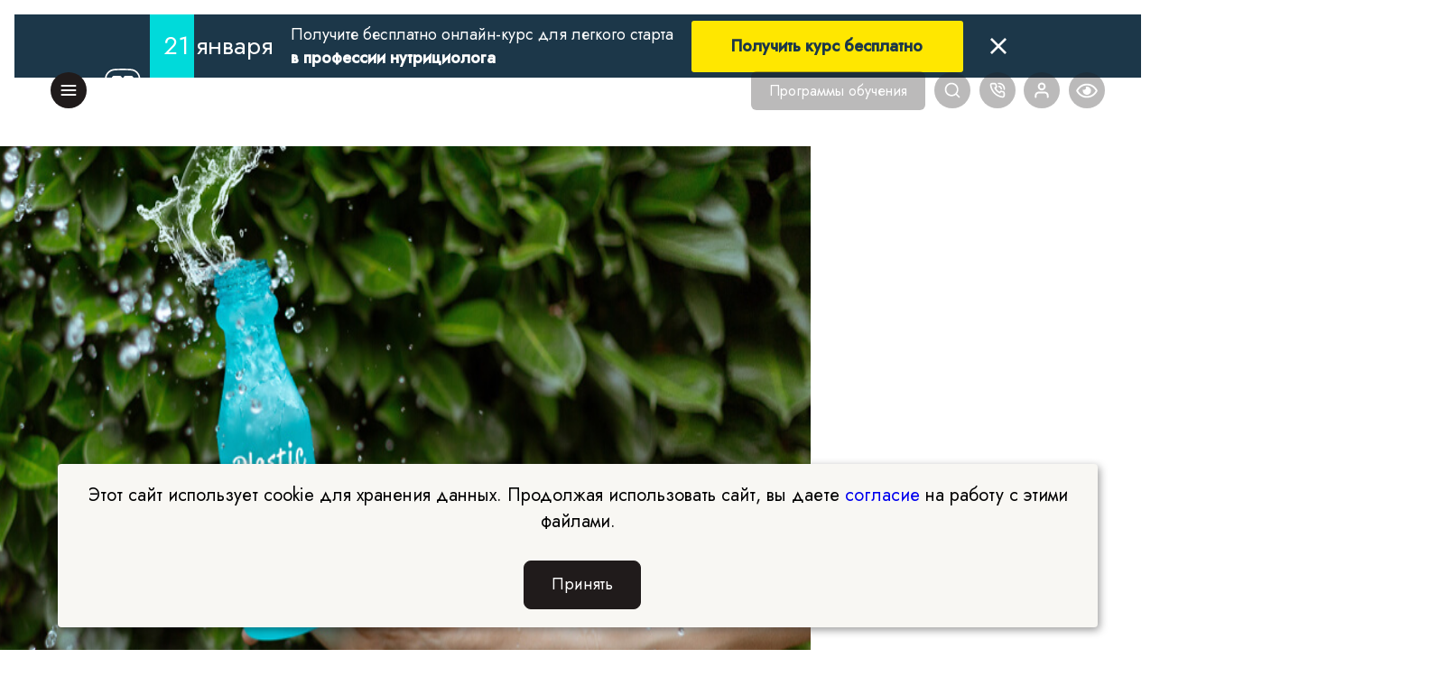

--- FILE ---
content_type: text/html; charset=UTF-8
request_url: https://edprodpo.com/blog/nutritsiologiya/vy-uvereny-chto-pete-kachestvennuyu-vodu-razbiraemsya-v-ee-vidakh-i-svoystvakh/
body_size: 70234
content:
    <!DOCTYPE html>
    <html lang="ru">
    <head>
        <title>&#1050;&#1072;&#1095;&#1077;&#1089;&#1090;&#1074;&#1077;&#1085;&#1085;&#1072;&#1103; &#1074;&#1086;&#1076;&#1072; - &#1082;&#1072;&#1082;&#1072;&#1103; &#1086;&#1085;&#1072;, &#1095;&#1090;&#1086; &#1101;&#1090;&#1086; &#1090;&#1072;&#1082;&#1086;&#1077;?  &#1050;&#1083;&#1072;&#1089;&#1089;&#1080;&#1092;&#1080;&#1082;&#1072;&#1094;&#1080;&#1103; &#1074;&#1086;&#1076;&#1099;</title>


        <meta name="viewport" content="width=device-width, initial-scale=1">
        <meta http-equiv="X-UA-Compatible" content="IE=edge">
        <meta name="msapplication-tap-highlight" content="no">
        <meta name="format-detection" content="telephone=no">
        <meta name="verify-admitad" content="b9e1f747d1"/>

                    <meta name="robots" content="index, follow"/>
         

        <meta property='og:type' content='article'/>
        <meta property="og:site_name" content="Edprodpo">
        <meta property="og:locale" content="ru_RU">
        <meta property="og:title" content="&#1050;&#1072;&#1095;&#1077;&#1089;&#1090;&#1074;&#1077;&#1085;&#1085;&#1072;&#1103; &#1074;&#1086;&#1076;&#1072; - &#1082;&#1072;&#1082;&#1072;&#1103; &#1086;&#1085;&#1072;, &#1095;&#1090;&#1086; &#1101;&#1090;&#1086; &#1090;&#1072;&#1082;&#1086;&#1077;?  &#1050;&#1083;&#1072;&#1089;&#1089;&#1080;&#1092;&#1080;&#1082;&#1072;&#1094;&#1080;&#1103; &#1074;&#1086;&#1076;&#1099;"/>
        <meta property="og:description" content="&#1053;&#1091;&#1090;&#1088;&#1080;&#1094;&#1080;&#1086;&#1083;&#1086;&#1075;&#1080; &#1088;&#1077;&#1082;&#1086;&#1084;&#1077;&#1085;&#1076;&#1091;&#1102;&#1090; &#1074;&#1099;&#1087;&#1080;&#1074;&#1072;&#1090;&#1100; &#1086;&#1082;&#1086;&#1083;&#1086; 2-2,5 &#1083;&#1080;&#1090;&#1088;&#1086;&#1074; &#1074;&#1086;&#1076;&#1099; &#1077;&#1078;&#1077;&#1076;&#1085;&#1077;&#1074;&#1085;&#1086;. &#1069;&#1090;&#1086;  &#1087;&#1086;&#1079;&#1074;&#1086;&#1083;&#1080;&#1090; &#1080;&#1079;&#1073;&#1077;&#1078;&#1072;&#1090;&#1100; &#1086;&#1073;&#1077;&#1079;&#1074;&#1086;&#1078;&#1080;&#1074;&#1072;&#1085;&#1080;&#1103; &#1086;&#1088;&#1075;&#1072;&#1085;&#1080;&#1079;&#1084;&#1072; &#1080; &#1091;&#1083;&#1091;&#1095;&#1096;&#1080;&#1090;&#1100; &#1084;&#1077;&#1090;&#1072;&#1073;&#1086;&#1083;&#1080;&#1095;&#1077;&#1089;&#1082;&#1080;&#1077; &#1087;&#1088;&#1086;&#1094;&#1077;&#1089;&#1089;&#1099;. &#1054;&#1076;&#1085;&#1072;&#1082;&#1086; &#1074;&#1072;&#1078;&#1085;&#1086; &#1085;&#1077; &#1090;&#1086;&#1083;&#1100;&#1082;&#1086; &#1082;&#1086;&#1083;&#1080;&#1095;&#1077;&#1089;&#1090;&#1074;&#1086;, &#1085;&#1086; &#1080; &#1082;&#1072;&#1095;&#1077;&#1089;&#1090;&#1074;&#1086; &#1074;&#1086;&#1076;&#1099;."/>

                                    <meta property="og:image" content="/local/assets/images/fon/blog_fon.png"/>
                        <meta property="og:image:secure_url"
                  content="https://edprodpo.com/blog/nutritsiologiya/vy-uvereny-chto-pete-kachestvennuyu-vodu-razbiraemsya-v-ee-vidakh-i-svoystvakh/">
            <meta property="og:image:width" content="600">
            <meta property="og:image:height" content="400">
            <meta property="og:image:alt" content="&#1050;&#1072;&#1095;&#1077;&#1089;&#1090;&#1074;&#1077;&#1085;&#1085;&#1072;&#1103; &#1074;&#1086;&#1076;&#1072; - &#1082;&#1072;&#1082;&#1072;&#1103; &#1086;&#1085;&#1072;, &#1095;&#1090;&#1086; &#1101;&#1090;&#1086; &#1090;&#1072;&#1082;&#1086;&#1077;?  &#1050;&#1083;&#1072;&#1089;&#1089;&#1080;&#1092;&#1080;&#1082;&#1072;&#1094;&#1080;&#1103; &#1074;&#1086;&#1076;&#1099;">
            <meta property="og:image:type" content="image/jpeg">
            <meta property="og:url"
                  content="https://edprodpo.com/blog/nutritsiologiya/vy-uvereny-chto-pete-kachestvennuyu-vodu-razbiraemsya-v-ee-vidakh-i-svoystvakh/"/>
                <meta property="og:updated_time" content="08/15/2023 10:05:23 am">
        <meta name="hlw" content="853366000986155865">
        <meta name="twitter:card" content="">
        <meta name="twitter:title" content="&#1050;&#1072;&#1095;&#1077;&#1089;&#1090;&#1074;&#1077;&#1085;&#1085;&#1072;&#1103; &#1074;&#1086;&#1076;&#1072; - &#1082;&#1072;&#1082;&#1072;&#1103; &#1086;&#1085;&#1072;, &#1095;&#1090;&#1086; &#1101;&#1090;&#1086; &#1090;&#1072;&#1082;&#1086;&#1077;?  &#1050;&#1083;&#1072;&#1089;&#1089;&#1080;&#1092;&#1080;&#1082;&#1072;&#1094;&#1080;&#1103; &#1074;&#1086;&#1076;&#1099;">
        <meta name="twitter:description" content="&#1053;&#1091;&#1090;&#1088;&#1080;&#1094;&#1080;&#1086;&#1083;&#1086;&#1075;&#1080; &#1088;&#1077;&#1082;&#1086;&#1084;&#1077;&#1085;&#1076;&#1091;&#1102;&#1090; &#1074;&#1099;&#1087;&#1080;&#1074;&#1072;&#1090;&#1100; &#1086;&#1082;&#1086;&#1083;&#1086; 2-2,5 &#1083;&#1080;&#1090;&#1088;&#1086;&#1074; &#1074;&#1086;&#1076;&#1099; &#1077;&#1078;&#1077;&#1076;&#1085;&#1077;&#1074;&#1085;&#1086;. &#1069;&#1090;&#1086;  &#1087;&#1086;&#1079;&#1074;&#1086;&#1083;&#1080;&#1090; &#1080;&#1079;&#1073;&#1077;&#1078;&#1072;&#1090;&#1100; &#1086;&#1073;&#1077;&#1079;&#1074;&#1086;&#1078;&#1080;&#1074;&#1072;&#1085;&#1080;&#1103; &#1086;&#1088;&#1075;&#1072;&#1085;&#1080;&#1079;&#1084;&#1072; &#1080; &#1091;&#1083;&#1091;&#1095;&#1096;&#1080;&#1090;&#1100; &#1084;&#1077;&#1090;&#1072;&#1073;&#1086;&#1083;&#1080;&#1095;&#1077;&#1089;&#1082;&#1080;&#1077; &#1087;&#1088;&#1086;&#1094;&#1077;&#1089;&#1089;&#1099;. &#1054;&#1076;&#1085;&#1072;&#1082;&#1086; &#1074;&#1072;&#1078;&#1085;&#1086; &#1085;&#1077; &#1090;&#1086;&#1083;&#1100;&#1082;&#1086; &#1082;&#1086;&#1083;&#1080;&#1095;&#1077;&#1089;&#1090;&#1074;&#1086;, &#1085;&#1086; &#1080; &#1082;&#1072;&#1095;&#1077;&#1089;&#1090;&#1074;&#1086; &#1074;&#1086;&#1076;&#1099;.">
        <meta name="twitter:image" content="">

                                

        
        
                        <link rel="canonical" href="https://edprodpo.com/blog/nutritsiologiya/vy-uvereny-chto-pete-kachestvennuyu-vodu-razbiraemsya-v-ee-vidakh-i-svoystvakh/">
                    
        

        <link href="/favicon.ico?v=1" rel="shortcut icon">
        <style type="text/css" media="screen">
            body {
                cursor: default
            }

            .morecontent span {
                display: none
            }
        </style>

        <link rel="preload"
              href="https://fonts.googleapis.com/css2?family=Inter&family=Jost:wght@100;200;300;400;500&display=swap"
              as="style">
        <link rel="preload" href="https://fonts.gstatic.com/s/jost/v18/92zatBhPNqw73oDd4iYl.woff2" as="font"
              type="font/woff2" crossorigin>
        <link rel="preload" href="/local/assets/styles/app.new.css?v=6.015" as="style">
        <link rel="preload" href="/local/assets/styles/new.min.css?v=1768702223" as="style">
        <link rel="preload" href="/local/assets/styles/media.min.css?v=1.96" as="style">
        <link rel="preload" href="/local/assets/styles/owl.carousel.min.css" as="style">
        <link rel="preload" href="/local/assets/scripts/jquery-3.5.1.min.js" as="script">
        <link rel="preload" href="/local/assets/scripts/app.min.js?v=1.33" as="script">
        <link rel="preload" href="/local/assets/scripts/owl.carousel.min.js" as="script">
        <link rel="preload" href="/local/assets/scripts/custom.js?v=1768702223" as="script">

        <link rel="preconnect" href="https://fonts.googleapis.com">
        <link rel="preconnect" href="https://fonts.gstatic.com" crossorigin>
        <link href="https://fonts.googleapis.com/css2?family=Inter&family=Jost:wght@100;200;300;400;500&display=swap"
              rel="stylesheet">
        <link href="/local/assets/styles/app.new.css?v=6.015" rel="stylesheet">
        <link href="/local/assets/styles/new.min.css?v=1768702223" rel="stylesheet">
        <link href="/local/assets/styles/media.min.css?v=1.96" rel="stylesheet">


        
                    <link href="/local/assets/styles/intlTelInput.css?v=1.95" rel="stylesheet">
        

                <meta name="description" content="&#1053;&#1091;&#1090;&#1088;&#1080;&#1094;&#1080;&#1086;&#1083;&#1086;&#1075;&#1080; &#1088;&#1077;&#1082;&#1086;&#1084;&#1077;&#1085;&#1076;&#1091;&#1102;&#1090; &#1074;&#1099;&#1087;&#1080;&#1074;&#1072;&#1090;&#1100; &#1086;&#1082;&#1086;&#1083;&#1086; 2-2,5 &#1083;&#1080;&#1090;&#1088;&#1086;&#1074; &#1074;&#1086;&#1076;&#1099; &#1077;&#1078;&#1077;&#1076;&#1085;&#1077;&#1074;&#1085;&#1086;. &#1069;&#1090;&#1086;  &#1087;&#1086;&#1079;&#1074;&#1086;&#1083;&#1080;&#1090; &#1080;&#1079;&#1073;&#1077;&#1078;&#1072;&#1090;&#1100; &#1086;&#1073;&#1077;&#1079;&#1074;&#1086;&#1078;&#1080;&#1074;&#1072;&#1085;&#1080;&#1103; &#1086;&#1088;&#1075;&#1072;&#1085;&#1080;&#1079;&#1084;&#1072; &#1080; &#1091;&#1083;&#1091;&#1095;&#1096;&#1080;&#1090;&#1100; &#1084;&#1077;&#1090;&#1072;&#1073;&#1086;&#1083;&#1080;&#1095;&#1077;&#1089;&#1082;&#1080;&#1077; &#1087;&#1088;&#1086;&#1094;&#1077;&#1089;&#1089;&#1099;. &#1054;&#1076;&#1085;&#1072;&#1082;&#1086; &#1074;&#1072;&#1078;&#1085;&#1086; &#1085;&#1077; &#1090;&#1086;&#1083;&#1100;&#1082;&#1086; &#1082;&#1086;&#1083;&#1080;&#1095;&#1077;&#1089;&#1090;&#1074;&#1086;, &#1085;&#1086; &#1080; &#1082;&#1072;&#1095;&#1077;&#1089;&#1090;&#1074;&#1086; &#1074;&#1086;&#1076;&#1099;." />
        

<script type="text/javascript" data-skip-moving="true">(function(w, d, n) {var cl = "bx-core";var ht = d.documentElement;var htc = ht ? ht.className : undefined;if (htc === undefined || htc.indexOf(cl) !== -1){return;}var ua = n.userAgent;if (/(iPad;)|(iPhone;)/i.test(ua)){cl += " bx-ios";}else if (/Android/i.test(ua)){cl += " bx-android";}cl += (/(ipad|iphone|android|mobile|touch)/i.test(ua) ? " bx-touch" : " bx-no-touch");cl += w.devicePixelRatio && w.devicePixelRatio >= 2? " bx-retina": " bx-no-retina";var ieVersion = -1;if (/AppleWebKit/.test(ua)){cl += " bx-chrome";}else if ((ieVersion = getIeVersion()) > 0){cl += " bx-ie bx-ie" + ieVersion;if (ieVersion > 7 && ieVersion < 10 && !isDoctype()){cl += " bx-quirks";}}else if (/Opera/.test(ua)){cl += " bx-opera";}else if (/Gecko/.test(ua)){cl += " bx-firefox";}if (/Macintosh/i.test(ua)){cl += " bx-mac";}ht.className = htc ? htc + " " + cl : cl;function isDoctype(){if (d.compatMode){return d.compatMode == "CSS1Compat";}return d.documentElement && d.documentElement.clientHeight;}function getIeVersion(){if (/Opera/i.test(ua) || /Webkit/i.test(ua) || /Firefox/i.test(ua) || /Chrome/i.test(ua)){return -1;}var rv = -1;if (!!(w.MSStream) && !(w.ActiveXObject) && ("ActiveXObject" in w)){rv = 11;}else if (!!d.documentMode && d.documentMode >= 10){rv = 10;}else if (!!d.documentMode && d.documentMode >= 9){rv = 9;}else if (d.attachEvent && !/Opera/.test(ua)){rv = 8;}if (rv == -1 || rv == 8){var re;if (n.appName == "Microsoft Internet Explorer"){re = new RegExp("MSIE ([0-9]+[\.0-9]*)");if (re.exec(ua) != null){rv = parseFloat(RegExp.$1);}}else if (n.appName == "Netscape"){rv = 11;re = new RegExp("Trident/.*rv:([0-9]+[\.0-9]*)");if (re.exec(ua) != null){rv = parseFloat(RegExp.$1);}}}return rv;}})(window, document, navigator);</script>

<link href="/bitrix/cache/css/ed/new_edprodpo/page_d550b477f8737761fbe57ab499d601d9/page_d550b477f8737761fbe57ab499d601d9_v1.css?1768568682996836" type="text/css"  rel="stylesheet" />
<link href="/bitrix/cache/css/ed/new_edprodpo/template_524c471d10e1edf7c74cec842398e3db/template_524c471d10e1edf7c74cec842398e3db_v1.css?176630419463724" type="text/css"  data-template-style="true" rel="stylesheet" />

        <link href="/local/assets/styles/owl.carousel.min.css" type="text/css" data-template-style="true"
              rel="stylesheet"/>

        
        
        
        

        <style>#slider-link, section:not(#top_blog), footer {
                display: none;
            }</style>

                    



					


<meta name="delight_webpconverter_attr" value="data-src|src">
<meta id="bx_mobile_viewport" name="viewport" content="width=device-width, user-scalable=no, viewport-fit=cover">

                    
        
        <link href="/local/assets/styles/bvi.min.css" rel="stylesheet">
        
            </head>
<body class="webp-s">



  





    <!-- Google Tag Manager (noscript) -->
    <noscript>
        <iframe src="https://www.googletagmanager.com/ns.html?id=GTM-WZJTN3T"
                height="0" width="0" style="display:none;visibility:hidden"></iframe>
    </noscript>
    <!-- End Google Tag Manager (noscript) -->


    <header>
        <div class="top_header">
            <div class="flex align-center just-sp-between">
                <div class="left_header flex align-center">
                    <a class="gamburg"></a>
                    <div class="navbar">
                        

<ul class="topmenu nav navbar-nav">

			<li><a href="/programs/"  >&#1055;&#1088;&#1086;&#1075;&#1088;&#1072;&#1084;&#1084;&#1099; &#1086;&#1073;&#1091;&#1095;&#1077;&#1085;&#1080;&#1103;</a></li>
		
			<li><a href="/events/"  class="open" data-id="1">&#1052;&#1077;&#1088;&#1086;&#1087;&#1088;&#1080;&#1103;&#1090;&#1080;&#1103;</a></li>
		
			<li class="active">
			<a href='/blog/' class="open" data-id="2">&#1041;&#1083;&#1086;&#1075;</a>
		</li>
		
			<li><a href="/about/text/"  >&#1054;&#1090;&#1079;&#1099;&#1074;&#1099;</a></li>
		
			<li><a href="/about/"  class="open" data-id="3">&#1054; &#1082;&#1086;&#1084;&#1087;&#1072;&#1085;&#1080;&#1080;</a></li>
		
			<li><a href="/information/"  class="open" data-id="4">&#1057;&#1074;&#1077;&#1076;&#1077;&#1085;&#1080;&#1103; &#1086;&#1073; &#1086;&#1073;&#1088;&#1072;&#1079;&#1086;&#1074;&#1072;&#1090;&#1077;&#1083;&#1100;&#1085;&#1086;&#1081; &#1086;&#1088;&#1075;&#1072;&#1085;&#1080;&#1079;&#1072;&#1094;&#1080;&#1080;</a></li>
		
			<li><a href="https://edprocross.com/partners/" target='_blank' >&#1055;&#1072;&#1088;&#1090;&#1085;&#1077;&#1088;&#1089;&#1082;&#1072;&#1103; &#1087;&#1088;&#1086;&#1075;&#1088;&#1072;&#1084;&#1084;&#1072;</a></li>
		
			<li><a href="https://edpro.biz/"  >&#1055;&#1083;&#1072;&#1090;&#1092;&#1086;&#1088;&#1084;&#1072; EDPROBIZ</a></li>
		
			<li><a href="/contacts/"  class="open" data-id="5">&#1050;&#1086;&#1085;&#1090;&#1072;&#1082;&#1090;&#1099;</a></li>
		

</ul>



	
	 
	
	 
	
				<div class="mm__box" data-id="1">
			<div class="mm__box-back ic-b">&#1052;&#1077;&#1088;&#1086;&#1087;&#1088;&#1080;&#1103;&#1090;&#1080;&#1103;</div>
			<ul>
				
				<li><a href="/events/">&#1042;&#1089;&#1077; &#1084;&#1077;&#1088;&#1086;&#1087;&#1088;&#1080;&#1103;&#1090;&#1080;&#1103;</a></li>
		
		
	 
	
				
				<li><a href="/events/?type=vebinars">&#1042;&#1077;&#1073;&#1080;&#1085;&#1072;&#1088;&#1099;</a></li>
		
		
	 
	
				
				<li><a href="/events/?type=marafons">&#1052;&#1072;&#1088;&#1072;&#1092;&#1086;&#1085;&#1099;</a></li>
		
		
	 
	
				
				<li><a href="/events/?type=masterklass">&#1052;&#1072;&#1089;&#1090;&#1077;&#1088;-&#1082;&#1083;&#1072;&#1089;&#1089;&#1099;</a></li>
		
		
	 
	
				
				<li><a href="/events/?type=onlineconfer">&#1054;&#1085;&#1083;&#1072;&#1081;&#1085;-&#1082;&#1086;&#1085;&#1092;&#1077;&#1088;&#1077;&#1085;&#1094;&#1080;&#1080;</a></li>
		
		
	 
	
				
				<li><a href="/events/?type=openlesson">&#1054;&#1090;&#1082;&#1088;&#1099;&#1090;&#1099;&#1077; &#1091;&#1088;&#1086;&#1082;&#1080;</a></li>
		
		
	 
	
				
				<li><a href="/events/?type=openconsult">&#1054;&#1090;&#1082;&#1088;&#1099;&#1090;&#1099;&#1077; &#1082;&#1086;&#1085;&#1089;&#1091;&#1083;&#1100;&#1090;&#1072;&#1094;&#1080;&#1080;</a></li>
				
			</ul>
		</div>
		
		
	 
	
	 
	
				<div class="mm__box" data-id="2">
			<div class="mm__box-back ic-b">&#1041;&#1083;&#1086;&#1075;</div>
			<ul>
				
				<li><a href="/blog/">&#1042;&#1089;&#1077; &#1089;&#1090;&#1072;&#1090;&#1100;&#1080;</a></li>
		
		
	 
	
				
				<li><a href="/blog/kouching/">&#1050;&#1086;&#1091;&#1095;&#1080;&#1085;&#1075;</a></li>
		
		
	 
	
				
				<li><a href="/blog/nutritsiologiya/">&#1053;&#1091;&#1090;&#1088;&#1080;&#1094;&#1080;&#1086;&#1083;&#1086;&#1075;&#1080;&#1103;</a></li>
		
		
	 
	
				
				<li><a href="/blog/seksologiya/">&#1057;&#1077;&#1082;&#1089;&#1086;&#1083;&#1086;&#1075;&#1080;&#1103;</a></li>
		
		
	 
	
				
				<li><a href="/blog/psychology/">&#1055;&#1089;&#1080;&#1093;&#1086;&#1083;&#1086;&#1075;&#1080;&#1103;</a></li>
		
		
	 
	
				
				<li><a href="/blog/design/">&#1044;&#1080;&#1079;&#1072;&#1081;&#1085; &#1080;&#1085;&#1090;&#1077;&#1088;&#1100;&#1077;&#1088;&#1086;&#1074;</a></li>
		
		
	 
	
				
				<li><a href="/blog/trener/">&#1069;&#1082;&#1089;&#1087;&#1077;&#1088;&#1090;.PRO</a></li>
				
			</ul>
		</div>
		
		
	 
	
	 
	
	 
	
				<div class="mm__box" data-id="3">
			<div class="mm__box-back ic-b">&#1054; &#1082;&#1086;&#1084;&#1087;&#1072;&#1085;&#1080;&#1080;</div>
			<ul>
				
				<li><a href="/about/">&#1054; &#1082;&#1086;&#1084;&#1087;&#1072;&#1085;&#1080;&#1080;</a></li>
		
		
	 
	
				
				<li><a href="/about/documents/">&#1051;&#1080;&#1094;&#1077;&#1085;&#1079;&#1080;&#1080; &#1080; &#1089;&#1077;&#1088;&#1090;&#1080;&#1092;&#1080;&#1082;&#1072;&#1090;&#1099;</a></li>
		
		
	 
	
				
				<li><a href="/about/methodological_documents/">&#1054;&#1073;&#1088;&#1072;&#1079;&#1086;&#1074;&#1072;&#1090;&#1077;&#1083;&#1100;&#1085;&#1099;&#1077; &#1087;&#1088;&#1086;&#1075;&#1088;&#1072;&#1084;&#1084;&#1099;</a></li>
		
		
	 
	
				
				<li><a href="https://edprocross.com/partners/">&#1055;&#1072;&#1088;&#1090;&#1085;&#1077;&#1088;&#1072;&#1084;</a></li>
		
		
	 
	
				
				<li><a href="https://edpro.biz/">&#1055;&#1083;&#1072;&#1090;&#1092;&#1086;&#1088;&#1084;&#1072; EDPROBIZ</a></li>
		
		
	 
	
				
				<li><a href="/about/vakansii/">&#1042;&#1072;&#1082;&#1072;&#1085;&#1089;&#1080;&#1080;</a></li>
		
		
	 
	
				
				<li><a href="/contacts/">&#1050;&#1086;&#1085;&#1090;&#1072;&#1082;&#1090;&#1099;</a></li>
				
			</ul>
		</div>
		
		
	 
	
	 
	
				<div class="mm__box" data-id="4">
			<div class="mm__box-back ic-b">&#1057;&#1074;&#1077;&#1076;&#1077;&#1085;&#1080;&#1103; &#1086;&#1073; &#1086;&#1073;&#1088;&#1072;&#1079;&#1086;&#1074;&#1072;&#1090;&#1077;&#1083;&#1100;&#1085;&#1086;&#1081; &#1086;&#1088;&#1075;&#1072;&#1085;&#1080;&#1079;&#1072;&#1094;&#1080;&#1080;</div>
			<ul>
				
				<li><a href="/information/">&#1054;&#1089;&#1085;&#1086;&#1074;&#1085;&#1099;&#1077; &#1089;&#1074;&#1077;&#1076;&#1077;&#1085;&#1080;&#1103;</a></li>
		
		
	 
	
				
				<li><a href="/information/structure/">&#1057;&#1090;&#1088;&#1091;&#1082;&#1090;&#1091;&#1088;&#1072; &#1080; &#1086;&#1088;&#1075;&#1072;&#1085;&#1099; &#1091;&#1087;&#1088;&#1072;&#1074;&#1083;&#1077;&#1085;&#1080;&#1103; &#1086;&#1073;&#1088;&#1072;&#1079;&#1086;&#1074;&#1072;&#1090;&#1077;&#1083;&#1100;&#1085;&#1086;&#1081; &#1086;&#1088;&#1075;&#1072;&#1085;&#1080;&#1079;&#1072;&#1094;&#1080;&#1077;&#1081;</a></li>
		
		
	 
	
				
				<li><a href="/information/documents/">&#1044;&#1086;&#1082;&#1091;&#1084;&#1077;&#1085;&#1090;&#1099;</a></li>
		
		
	 
	
				
				<li><a href="/information/teaching/">&#1054;&#1073;&#1088;&#1072;&#1079;&#1086;&#1074;&#1072;&#1085;&#1080;&#1077;</a></li>
		
		
	 
	
				
				<li><a href="/information/management/">&#1056;&#1091;&#1082;&#1086;&#1074;&#1086;&#1076;&#1089;&#1090;&#1074;&#1086;</a></li>
		
		
	 
	
				
				<li><a href="/information/teachers/">&#1055;&#1077;&#1076;&#1072;&#1075;&#1086;&#1075;&#1080;&#1095;&#1077;&#1089;&#1082;&#1080;&#1081; &#1089;&#1086;&#1089;&#1090;&#1072;&#1074;</a></li>
		
		
	 
	
				
				<li><a href="/information/equipment/">&#1052;&#1072;&#1090;&#1077;&#1088;&#1080;&#1072;&#1083;&#1100;&#1085;&#1086;-&#1090;&#1077;&#1093;&#1085;&#1080;&#1095;&#1077;&#1089;&#1082;&#1086;&#1077; &#1086;&#1073;&#1077;&#1089;&#1087;&#1077;&#1095;&#1077;&#1085;&#1080;&#1077; &#1080; &#1086;&#1089;&#1085;&#1072;&#1097;&#1077;&#1085;&#1085;&#1086;&#1089;&#1090;&#1100; &#1086;&#1073;&#1088;&#1072;&#1079;&#1086;&#1074;&#1072;&#1090;&#1077;&#1083;&#1100;&#1085;&#1086;&#1075;&#1086; &#1087;&#1088;&#1086;&#1094;&#1077;&#1089;&#1089;&#1072;. &#1044;&#1086;&#1089;&#1090;&#1091;&#1087;&#1085;&#1072;&#1103; &#1089;&#1088;&#1077;&#1076;&#1072;</a></li>
		
		
	 
	
				
				<li><a href="/information/services/">&#1055;&#1083;&#1072;&#1090;&#1085;&#1099;&#1077; &#1086;&#1073;&#1088;&#1072;&#1079;&#1086;&#1074;&#1072;&#1090;&#1077;&#1083;&#1100;&#1085;&#1099;&#1077; &#1091;&#1089;&#1083;&#1091;&#1075;&#1080;</a></li>
		
		
	 
	
				
				<li><a href="/information/activities/">&#1060;&#1080;&#1085;&#1072;&#1085;&#1089;&#1086;&#1074;&#1086;-&#1093;&#1086;&#1079;&#1103;&#1081;&#1089;&#1090;&#1074;&#1077;&#1085;&#1085;&#1072;&#1103; &#1076;&#1077;&#1103;&#1090;&#1077;&#1083;&#1100;&#1085;&#1086;&#1089;&#1090;&#1100;</a></li>
		
		
	 
	
				
				<li><a href="/information/stipend/">&#1057;&#1090;&#1080;&#1087;&#1077;&#1085;&#1076;&#1080;&#1080; &#1080; &#1084;&#1077;&#1088;&#1099; &#1087;&#1086;&#1076;&#1076;&#1077;&#1088;&#1078;&#1082;&#1080; &#1086;&#1073;&#1091;&#1095;&#1072;&#1102;&#1097;&#1080;&#1093;&#1089;&#1103;</a></li>
		
		
	 
	
				
				<li><a href="/information/vacant/">&#1042;&#1072;&#1082;&#1072;&#1085;&#1090;&#1085;&#1099;&#1077; &#1084;&#1077;&#1089;&#1090;&#1072; &#1076;&#1083;&#1103; &#1087;&#1088;&#1080;&#1077;&#1084;&#1072; (&#1087;&#1077;&#1088;&#1077;&#1074;&#1086;&#1076;&#1072;) &#1086;&#1073;&#1091;&#1095;&#1072;&#1102;&#1097;&#1080;&#1093;&#1089;&#1103;</a></li>
		
		
	 
	
				
				<li><a href="/information/cooperation/">&#1052;&#1077;&#1078;&#1076;&#1091;&#1085;&#1072;&#1088;&#1086;&#1076;&#1085;&#1086;&#1077; &#1089;&#1086;&#1090;&#1088;&#1091;&#1076;&#1085;&#1080;&#1095;&#1077;&#1089;&#1090;&#1074;&#1086;</a></li>
		
		
	 
	
				
				<li><a href="/information/food/">&#1054;&#1088;&#1075;&#1072;&#1085;&#1080;&#1079;&#1072;&#1094;&#1080;&#1103; &#1087;&#1080;&#1090;&#1072;&#1085;&#1080;&#1103; &#1074; &#1086;&#1073;&#1088;&#1072;&#1079;&#1086;&#1074;&#1072;&#1090;&#1077;&#1083;&#1100;&#1085;&#1086;&#1081; &#1086;&#1088;&#1075;&#1072;&#1085;&#1080;&#1079;&#1072;&#1094;&#1080;&#1080;</a></li>
				
			</ul>
		</div>
		
		
	 
	
	 
	
	 
	
	 
	
				<div class="mm__box" data-id="5">
			<div class="mm__box-back ic-b">&#1050;&#1086;&#1085;&#1090;&#1072;&#1082;&#1090;&#1099;</div>
			<ul>
				
				<li><a href="/about/">&#1054; &#1082;&#1086;&#1084;&#1087;&#1072;&#1085;&#1080;&#1080;</a></li>
		
		
	 
	
				
				<li><a href="/about/documents/">&#1044;&#1086;&#1082;&#1091;&#1084;&#1077;&#1085;&#1090;&#1099;</a></li>
		
		
	 
	
				
				<li><a href="https://edprocross.com/partners/">&#1055;&#1072;&#1088;&#1090;&#1085;&#1077;&#1088;&#1072;&#1084;</a></li>
		
		
	 
	
				
				<li><a href="/information/teachers/">&#1055;&#1088;&#1077;&#1087;&#1086;&#1076;&#1072;&#1074;&#1072;&#1090;&#1077;&#1083;&#1080;</a></li>
		
		
	 
	
				
				<li><a href="/about/critique/">&#1056;&#1077;&#1094;&#1077;&#1085;&#1079;&#1080;&#1080;</a></li>
		
		
	 
	
				
				<li><a href="/about/vakansii/">&#1042;&#1072;&#1082;&#1072;&#1085;&#1089;&#1080;&#1080;</a></li>
		
		
	 
	
				
				<li><a href="/contacts/">&#1050;&#1086;&#1085;&#1090;&#1072;&#1082;&#1090;&#1099;</a></li>
				
			</ul>
		</div>
		
		
	 
	
	
                    </div>
                    <div class="logo">
                        <a href="/"><img src="/local/assets/images/svg/logo.svg?v=2" width="118" height="40"></a>
                    </div>
                </div>
                <div class="right_header flex align-center just-sp-between">
                    <a class="programm_header" href="/programs/">&#1055;&#1088;&#1086;&#1075;&#1088;&#1072;&#1084;&#1084;&#1099; &#1086;&#1073;&#1091;&#1095;&#1077;&#1085;&#1080;&#1103;</a>
                    <div class="search icon-header">
                        <a class="flex round" href="#" data-open="search"><img
                                    src="/local/assets/images/svg/search.svg" width="20" height="20"></a>
                    </div>
                    <div class="callback icon-header">
                        <a class="flex round contact_list_top" href="#"><img
                                    src="/local/assets/images/svg/call.svg" width="20" height="20"></a>
                    </div>
                    <div class="user icon-header">
                        <a class="flex round cabmenu" href="#"><img src="/local/assets/images/svg/user.svg"  width="20" height="20"></a>
                    </div>
                    <div class="user icon-header">
                        <a class="flex round bvi-link" href="#"><img src="/local/assets/images/bvi/eye.svg" width="24" height="21"
                                                                     style="width: 60%; filter: invert(100%);"></a>
                    </div>
                    <div class="hidd_cab_menu">
                        <a href="https://my.edprodpo.ru/" target="_blank" rel="nofollow">
                            <svg xmlns="http://www.w3.org/2000/svg" width="20" height="20" viewBox="0 0 20 20"
                                 fill="none">
                                <path d="M16.6666 17.5V15.8333C16.6666 14.9493 16.3155 14.1014 15.6903 13.4763C15.0652 12.8512 14.2174 12.5 13.3333 12.5H6.66665C5.78259 12.5 4.93474 12.8512 4.30962 13.4763C3.6845 14.1014 3.33331 14.9493 3.33331 15.8333V17.5M13.3333 5.83333C13.3333 7.67428 11.8409 9.16667 9.99998 9.16667C8.15903 9.16667 6.66665 7.67428 6.66665 5.83333C6.66665 3.99238 8.15903 2.5 9.99998 2.5C11.8409 2.5 13.3333 3.99238 13.3333 5.83333Z"
                                      stroke="#CCA886" stroke-width="2" stroke-linecap="round" stroke-linejoin="round"/>
                            </svg>
                            &#1050;&#1072;&#1073;&#1080;&#1085;&#1077;&#1090; EDPRO
                        </a>
                        <a href="https://lk.jbo.bz" target="_blank" rel="nofollow">
                            <svg xmlns="http://www.w3.org/2000/svg" width="20" height="20" viewBox="0 0 20 20"
                                 fill="none">
                                <path d="M16.6666 17.5V15.8333C16.6666 14.9493 16.3155 14.1014 15.6903 13.4763C15.0652 12.8512 14.2174 12.5 13.3333 12.5H6.66665C5.78259 12.5 4.93474 12.8512 4.30962 13.4763C3.6845 14.1014 3.33331 14.9493 3.33331 15.8333V17.5M13.3333 5.83333C13.3333 7.67428 11.8409 9.16667 9.99998 9.16667C8.15903 9.16667 6.66665 7.67428 6.66665 5.83333C6.66665 3.99238 8.15903 2.5 9.99998 2.5C11.8409 2.5 13.3333 3.99238 13.3333 5.83333Z"
                                      stroke="#CCA886" stroke-width="2" stroke-linecap="round" stroke-linejoin="round"/>
                            </svg>
                            &#1055;&#1072;&#1088;&#1090;&#1085;&#1077;&#1088;&#1089;&#1082;&#1080;&#1081; &#1082;&#1072;&#1073;&#1080;&#1085;&#1077;&#1090;
                        </a>
                    </div>
                    <div class="contact_list_top_menu">
                        <a href="https://total.bitrix24.ru/online/dpo" target="_blank" rel="nofollow">
                            <svg xmlns="http://www.w3.org/2000/svg" width="20" height="20" viewBox="0 0 20 20"
                                 fill="none">
                                <path d="M18.0917 12.9834L14.325 9.22507C14.4038 8.84121 14.4429 8.45026 14.4417 8.0584C14.4414 6.98394 14.1702 5.9269 13.6533 4.98497C13.1363 4.04304 12.3903 3.24663 11.4841 2.66935C10.5779 2.09207 9.54078 1.75255 8.46863 1.68218C7.39648 1.61181 6.32389 1.81285 5.35 2.26673C5.22662 2.3231 5.11885 2.40873 5.03608 2.5162C4.9533 2.62366 4.89801 2.74971 4.875 2.8834C4.85209 3.01539 4.86133 3.15096 4.90195 3.27861C4.94257 3.40627 5.01336 3.52225 5.10834 3.61673L8.73334 7.2334L7.23334 8.7334L3.61667 5.1084C3.52139 5.0149 3.40505 4.94566 3.27743 4.90651C3.14981 4.86735 3.01465 4.85943 2.88334 4.8834C2.75049 4.90556 2.62499 4.95959 2.51759 5.04087C2.41019 5.12214 2.32409 5.22824 2.26667 5.35007C1.81127 6.32715 1.6104 7.40355 1.68274 8.47912C1.75509 9.55469 2.09829 10.5945 2.68043 11.5018C3.26257 12.4091 4.06473 13.1544 5.01229 13.6685C5.95985 14.1825 7.02202 14.4485 8.1 14.4417C8.49186 14.443 8.88281 14.4039 9.26667 14.3251L13.025 18.0917C13.1025 18.1698 13.1946 18.2318 13.2962 18.2741C13.3977 18.3165 13.5067 18.3382 13.6167 18.3382C13.7267 18.3382 13.8356 18.3165 13.9372 18.2741C14.0387 18.2318 14.1309 18.1698 14.2083 18.0917C14.2864 18.0143 14.3484 17.9221 14.3907 17.8205C14.4331 17.719 14.4548 17.6101 14.4548 17.5001C14.4548 17.3901 14.4331 17.2811 14.3907 17.1796C14.3484 17.078 14.2864 16.9859 14.2083 16.9084L10.125 12.8251C10.023 12.7237 9.89642 12.6505 9.75769 12.6125C9.61897 12.5745 9.47277 12.5731 9.33334 12.6084C8.93098 12.7161 8.51653 12.7722 8.1 12.7751C7.47671 12.7806 6.85849 12.6627 6.28095 12.4282C5.70342 12.1937 5.17798 11.8473 4.73491 11.4089C4.29184 10.9705 3.9399 10.4487 3.69935 9.87369C3.4588 9.29866 3.33441 8.68171 3.33334 8.0584C3.33226 7.77925 3.35456 7.50049 3.4 7.22507L6.66667 10.5001C6.74414 10.5782 6.83631 10.6402 6.93785 10.6825C7.0394 10.7248 7.14833 10.7466 7.25834 10.7466C7.36835 10.7466 7.47727 10.7248 7.57882 10.6825C7.68037 10.6402 7.77253 10.5782 7.85 10.5001L10.5 7.82507C10.6502 7.66968 10.7342 7.46201 10.7342 7.2459C10.7342 7.02978 10.6502 6.82212 10.5 6.66673L7.25834 3.40007C7.53382 3.35508 7.81253 3.33278 8.09167 3.3334C9.34337 3.33561 10.5431 3.83439 11.4274 4.72026C12.3117 5.60613 12.8083 6.80669 12.8083 8.0584C12.8054 8.47492 12.7494 8.88938 12.6417 9.29173C12.6064 9.43117 12.6078 9.57736 12.6458 9.71609C12.6837 9.85482 12.757 9.98136 12.8583 10.0834L16.9417 14.1667C17.0986 14.3237 17.3114 14.4118 17.5333 14.4118C17.7553 14.4118 17.9681 14.3237 18.125 14.1667C18.2819 14.0098 18.3701 13.797 18.3701 13.5751C18.3701 13.3531 18.2819 13.1403 18.125 12.9834H18.0917Z"
                                      fill="#CCA886"/>
                            </svg>
                            &#1058;&#1077;&#1093;. &#1087;&#1086;&#1076;&#1076;&#1077;&#1088;&#1078;&#1082;&#1072;
                        </a>
                        <a href="tel:88006004097" target="_blank" rel="nofollow">
                            <svg xmlns="http://www.w3.org/2000/svg" width="20" height="20" viewBox="0 0 20 20"
                                 fill="none">
                                <path d="M12.45 5.46664H15.4334L14.775 6.13331C14.6198 6.28944 14.5327 6.50065 14.5327 6.7208C14.5327 6.94096 14.6198 7.15217 14.775 7.30831C14.9312 7.46351 15.1424 7.55063 15.3625 7.55063C15.5827 7.55063 15.7939 7.46351 15.95 7.30831L18.0334 5.22497C18.1886 5.06884 18.2757 4.85763 18.2757 4.63747C18.2757 4.41732 18.1886 4.20611 18.0334 4.04997L15.95 1.96664C15.7906 1.83012 15.5855 1.75878 15.3758 1.76688C15.1661 1.77498 14.9671 1.86192 14.8187 2.01034C14.6703 2.15875 14.5834 2.3577 14.5753 2.56743C14.5672 2.77716 14.6385 2.98222 14.775 3.14164L15.4334 3.79997H12.45C12.229 3.79997 12.017 3.88777 11.8608 4.04405C11.7045 4.20033 11.6167 4.41229 11.6167 4.6333C11.6167 4.85432 11.7045 5.06628 11.8608 5.22256C12.017 5.37884 12.229 5.46664 12.45 5.46664ZM16.2 10.8333C16.0167 10.8333 15.825 10.775 15.6417 10.7333C15.2704 10.6515 14.9056 10.5429 14.55 10.4083C14.1634 10.2677 13.7385 10.275 13.3569 10.4288C12.9754 10.5827 12.6643 10.8722 12.4834 11.2416L12.3 11.6166C11.4884 11.1651 10.7425 10.6043 10.0834 9.94997C9.429 9.29082 8.86821 8.54497 8.41669 7.7333L8.76669 7.49997C9.13616 7.31907 9.42567 7.00791 9.57952 6.62638C9.73336 6.24485 9.74067 5.8199 9.60002 5.4333C9.46771 5.07699 9.35914 4.7123 9.27502 4.34164C9.23336 4.1583 9.20002 3.96664 9.17502 3.77497C9.07383 3.18799 8.76638 2.65642 8.30804 2.276C7.8497 1.89559 7.2706 1.69131 6.67502 1.69997H4.17502C3.81588 1.6966 3.46023 1.77065 3.13228 1.91708C2.80433 2.06351 2.51178 2.27888 2.27455 2.54854C2.03732 2.81819 1.86097 3.1358 1.75751 3.47973C1.65406 3.82367 1.62592 4.18585 1.67502 4.54164C2.11897 8.03279 3.71338 11.2765 6.2064 13.7605C8.69942 16.2445 11.9489 17.8271 15.4417 18.2583H15.7584C16.3729 18.2592 16.9662 18.0337 17.425 17.625C17.6887 17.3892 17.8993 17.1001 18.0429 16.7769C18.1866 16.4537 18.26 16.1037 18.2584 15.75V13.25C18.2481 12.6711 18.0374 12.1138 17.662 11.673C17.2866 11.2323 16.7699 10.9355 16.2 10.8333ZM16.6167 15.8333C16.6165 15.9516 16.5912 16.0686 16.5423 16.1763C16.4935 16.2841 16.4222 16.3802 16.3334 16.4583C16.2402 16.5387 16.1314 16.5988 16.0137 16.6346C15.896 16.6705 15.7722 16.6814 15.65 16.6666C12.5291 16.2665 9.63022 14.8387 7.41062 12.6085C5.19102 10.3784 3.77703 7.47275 3.39169 4.34997C3.37843 4.2279 3.39005 4.10441 3.42586 3.98696C3.46167 3.86951 3.52091 3.76054 3.60002 3.66664C3.67811 3.57775 3.77424 3.50651 3.88201 3.45765C3.98977 3.4088 4.1067 3.38345 4.22502 3.3833H6.72502C6.91881 3.37899 7.10804 3.44237 7.26014 3.56253C7.41224 3.68269 7.5177 3.85211 7.55836 4.04164C7.59169 4.26942 7.63336 4.49442 7.68336 4.71664C7.77962 5.15593 7.90774 5.58762 8.06669 6.00831L6.90002 6.54997C6.80027 6.59574 6.71054 6.66076 6.63599 6.7413C6.56143 6.82184 6.50352 6.91632 6.46558 7.0193C6.42764 7.12228 6.41042 7.23175 6.4149 7.34141C6.41938 7.45107 6.44547 7.55876 6.49169 7.6583C7.69102 10.2273 9.75606 12.2923 12.325 13.4916C12.5279 13.575 12.7555 13.575 12.9584 13.4916C13.0623 13.4545 13.1578 13.397 13.2393 13.3226C13.3209 13.2482 13.3868 13.1584 13.4334 13.0583L13.95 11.8916C14.3808 12.0457 14.8205 12.1737 15.2667 12.275C15.4889 12.325 15.7139 12.3666 15.9417 12.4C16.1312 12.4406 16.3006 12.5461 16.4208 12.6982C16.541 12.8503 16.6043 13.0395 16.6 13.2333L16.6167 15.8333Z"
                                      fill="#cca886"/>
                            </svg>
                            8 (800) 600-40-97
                        </a>
                        <a href="mailto:support@edprodpo.com" target="_blank" rel="nofollow">
                            <svg xmlns="http://www.w3.org/2000/svg" width="20" height="20" viewBox="0 0 20 20"
                                 fill="none">
                                <path d="M11.6667 9.59175H13.6834C13.793 9.59238 13.9017 9.57136 14.0033 9.52989C14.1048 9.48842 14.1972 9.42731 14.275 9.35008L18.0917 5.53341C18.1698 5.45594 18.2318 5.36378 18.2741 5.26223C18.3164 5.16068 18.3382 5.05176 18.3382 4.94175C18.3382 4.83174 18.3164 4.72282 18.2741 4.62127C18.2318 4.51972 18.1698 4.42755 18.0917 4.35008L16.075 2.33341C15.9976 2.25531 15.9054 2.19331 15.8038 2.151C15.7023 2.1087 15.5934 2.08691 15.4834 2.08691C15.3733 2.08691 15.2644 2.1087 15.1629 2.151C15.0613 2.19331 14.9692 2.25531 14.8917 2.33341L11.075 6.15008C10.9227 6.30977 10.8364 6.52111 10.8334 6.74175V8.75841C10.8334 8.97943 10.9212 9.19139 11.0774 9.34767C11.2337 9.50395 11.4457 9.59175 11.6667 9.59175ZM12.5 7.09175L15.4834 4.10841L16.3167 4.94175L13.3334 7.92508H12.5V7.09175ZM17.5 8.75841C17.279 8.75841 17.067 8.84621 16.9108 9.00249C16.7545 9.15877 16.6667 9.37073 16.6667 9.59175V15.4251C16.6667 15.6461 16.5789 15.8581 16.4226 16.0143C16.2663 16.1706 16.0544 16.2584 15.8334 16.2584H4.16669C3.94567 16.2584 3.73371 16.1706 3.57743 16.0143C3.42115 15.8581 3.33335 15.6461 3.33335 15.4251V7.41675L8.23335 12.3251C8.46591 12.5607 8.74293 12.7477 9.04835 12.8754C9.35376 13.003 9.68149 13.0688 10.0125 13.0688C10.3435 13.0688 10.6713 13.003 10.9767 12.8754C11.2821 12.7477 11.5591 12.5607 11.7917 12.3251C11.9444 12.1693 12.0299 11.9599 12.0299 11.7417C12.0299 11.5236 11.9444 11.3142 11.7917 11.1584C11.7141 11.079 11.6214 11.016 11.5191 10.9729C11.4168 10.9299 11.3069 10.9077 11.1959 10.9077C11.0848 10.9077 10.975 10.9299 10.8726 10.9729C10.7703 11.016 10.6776 11.079 10.6 11.1584C10.4442 11.3111 10.2348 11.3966 10.0167 11.3966C9.79856 11.3966 9.58913 11.3111 9.43335 11.1584L4.50835 6.24175H8.33335C8.55437 6.24175 8.76633 6.15395 8.92261 5.99767C9.07889 5.84139 9.16669 5.62943 9.16669 5.40841C9.16669 5.1874 9.07889 4.97544 8.92261 4.81916C8.76633 4.66288 8.55437 4.57508 8.33335 4.57508H4.16669C3.50365 4.57508 2.86776 4.83847 2.39892 5.30731C1.93008 5.77615 1.66669 6.41204 1.66669 7.07508V15.4084C1.66669 16.0715 1.93008 16.7073 2.39892 17.1762C2.86776 17.645 3.50365 17.9084 4.16669 17.9084H15.8334C16.4964 17.9084 17.1323 17.645 17.6011 17.1762C18.07 16.7073 18.3334 16.0715 18.3334 15.4084V9.57508C18.3334 9.35406 18.2456 9.1421 18.0893 8.98582C17.933 8.82954 17.721 8.74175 17.5 8.74175V8.75841Z"
                                      fill="#CCA886"/>
                            </svg>
                            support@edprodpo.com
                        </a>
                    </div>
                </div>
            </div>
        </div>

            </header>



    
                                    
                <div class="header__under-topbar nutrit header_topbar_universal nutrit_ym"
             style="background: #1C3749; display: none;">
            <div class="header__under-time-sq"
                 style="color: #FFFFFF; background: #00DADA">
                21            </div>
            <span class="header__under-time-month"
                  style="color: #FFFFFF;">&#1103;&#1085;&#1074;&#1072;&#1088;&#1103;</span>

            
            <div class="header__under-topbar-text" style="color: #FFFFFF;">
                &#1055;&#1086;&#1083;&#1091;&#1095;&#1080;&#1090;&#1077; &#1073;&#1077;&#1089;&#1087;&#1083;&#1072;&#1090;&#1085;&#1086; &#1086;&#1085;&#1083;&#1072;&#1081;&#1085;-&#1082;&#1091;&#1088;&#1089; &#1076;&#1083;&#1103; &#1083;&#1077;&#1075;&#1082;&#1086;&#1075;&#1086; &#1089;&#1090;&#1072;&#1088;&#1090;&#1072;                <br>
                    <b> &#1074; &#1087;&#1088;&#1086;&#1092;&#1077;&#1089;&#1089;&#1080;&#1080; &#1085;&#1091;&#1090;&#1088;&#1080;&#1094;&#1080;&#1086;&#1083;&#1086;&#1075;&#1072;</b>            </div>
            <div class="header__under-topbar-btn"  onclick="ym(65954356, 'reachGoal', 'click-topbar-nutritsiologiya');"                  style="background: #FFE700; color: #1C3749;">
                &#1055;&#1086;&#1083;&#1091;&#1095;&#1080;&#1090;&#1100; &#1082;&#1091;&#1088;&#1089; &#1073;&#1077;&#1089;&#1087;&#1083;&#1072;&#1090;&#1085;&#1086;            </div>
            <div class="header__under-topbar-close">
                <svg width="18" height="18" viewBox="0 0 18 18" fill="none" xmlns="http://www.w3.org/2000/svg">
                    <path d="M1.8 18L0 16.2L7.2 9L0 1.8L1.8 0L9 7.2L16.2 0L18 1.8L10.8 9L18 16.2L16.2 18L9 10.8L1.8 18Z"
                          fill="#FFFFFF"/>
                </svg>
            </div>
        </div>

    
    <noindex>
        
    </noindex>








    </header>


	


<input type="hidden" name="utm_content" value="https://edprodpo.com/blog/nutritsiologiya/vy-uvereny-chto-pete-kachestvennuyu-vodu-razbiraemsya-v-ee-vidakh-i-svoystvakh/">

 	 




<div style="display:none;">
 </div>
<section id="top_blog" class="bg_mask">
			<div class="main_bg" >
			
			<picture>
				<source srcset="/upload/iblock/127/1273ce2021f47e2c52816fc5cbf10088.jpg" media="(min-width: 768px)" />
								<img src="/upload/delight.webpconverter/upload/resize_cache/iblock/127/425_500_1/1273ce2021f47e2c52816fc5cbf10088.jpg.webp?176615145514698" data-webp-src="/upload/resize_cache/iblock/127/425_500_1/1273ce2021f47e2c52816fc5cbf10088.jpg" alt="MDN" width="1200" height="600" fetchpriority="high" alt="" class="main-bg-image" />
			</picture>

            
			<div class="main_bg_wrapp">
				<ul class="bcrumbs" itemscope="" itemtype="https://schema.org/BreadcrumbList">
			<li>
				<span itemprop="itemListElement" itemscope="" itemtype="https://schema.org/ListItem">
					<a href="/" title="&#1043;&#1083;&#1072;&#1074;&#1085;&#1072;&#1103;" itemprop="item">
						<span itemprop="name">&#1043;&#1083;&#1072;&#1074;&#1085;&#1072;&#1103;</span>
						<meta content="0" itemprop="position">
					</a>
				</span>
			</li>
			<li>
				<span itemprop="itemListElement" itemscope="" itemtype="https://schema.org/ListItem">
					<a href="/blog/" title="&#1041;&#1083;&#1086;&#1075;" itemprop="item">
						<span itemprop="name">&#1041;&#1083;&#1086;&#1075;</span>
						<meta content="1" itemprop="position">
					</a>
				</span>
			</li>
			<li>
				<span itemprop="itemListElement" itemscope="" itemtype="https://schema.org/ListItem">
					<a href="/blog/nutritsiologiya/" title="&#1053;&#1091;&#1090;&#1088;&#1080;&#1094;&#1080;&#1086;&#1083;&#1086;&#1075;&#1080;&#1103;" itemprop="item">
						<span itemprop="name">&#1053;&#1091;&#1090;&#1088;&#1080;&#1094;&#1080;&#1086;&#1083;&#1086;&#1075;&#1080;&#1103;</span>
						<meta content="2" itemprop="position">
					</a>
				</span>
			</li>
			<li>
				<span itemprop="name">&#1042;&#1099; &#1091;&#1074;&#1077;&#1088;&#1077;&#1085;&#1099;, &#1095;&#1090;&#1086; &#1087;&#1100;&#1077;&#1090;&#1077; &#1082;&#1072;&#1095;&#1077;&#1089;&#1090;&#1074;&#1077;&#1085;&#1085;&#1091;&#1102; &#1074;&#1086;&#1076;&#1091;? &#1056;&#1072;&#1079;&#1073;&#1080;&#1088;&#1072;&#1077;&#1084;&#1089;&#1103; &#1074; &#1077;&#1077; &#1074;&#1080;&#1076;&#1072;&#1093; &#1080; &#1089;&#1074;&#1086;&#1081;&#1089;&#1090;&#1074;&#1072;&#1093;</span>
			</li></ul>				<h1 class="stitle">&#1042;&#1099; &#1091;&#1074;&#1077;&#1088;&#1077;&#1085;&#1099;, &#1095;&#1090;&#1086; &#1087;&#1100;&#1077;&#1090;&#1077; &#1082;&#1072;&#1095;&#1077;&#1089;&#1090;&#1074;&#1077;&#1085;&#1085;&#1091;&#1102; &#1074;&#1086;&#1076;&#1091;? &#1056;&#1072;&#1079;&#1073;&#1080;&#1088;&#1072;&#1077;&#1084;&#1089;&#1103; &#1074; &#1077;&#1077; &#1074;&#1080;&#1076;&#1072;&#1093; &#1080; &#1089;&#1074;&#1086;&#1081;&#1089;&#1090;&#1074;&#1072;&#1093;</h1>
				
							</div>
		</div>

		 

	</section>
<main class="index">
<div class="mw-1420">
	<section  >
		<div class="bpost__body" >
			<div class="bpost__side">
									 
				    <div class="bban wheel new-styles-widgets nutrit_whh">
        <noindex>
                            <!-- <div id="wheel_widget" class="new-styles">
                    <span>&#1047;&#1072;&#1073;&#1088;&#1072;&#1090;&#1100; &#1086;&#1076;&#1080;&#1085; <br>&#1080;&#1079; 5 &#1087;&#1086;&#1076;&#1072;&#1088;&#1082;&#1086;&#1074;</span>
                </div> animated_wheel-->
                <div id="wheel_widget" class="animated_wheel">
                    <span>&#1047;&#1072;&#1073;&#1088;&#1072;&#1090;&#1100; &#1087;&#1086;&#1076;&#1072;&#1088;&#1086;&#1082;</span>
                </div>
            
            
            
             

        </noindex>
        <div class="d-none" style="display:none"><noindex><div class="bban__bt"><a href="#" onclick="">&#1047;&#1072;&#1073;&#1088;&#1086;&#1085;&#1080;&#1088;&#1086;&#1074;&#1072;&#1090;&#1100; &#1084;&#1077;&#1089;&#1090;&#1086;</a></div></noindex></div>

    </div>
			</div>
			<div class="bpost__cont">
				<div class="bpost__head" style="margin-left: 0px;">
					<div class="bpost__nav">
						<div class="bpost__tags" style="color: #005cff">
							19.01.2021&nbsp;&nbsp;|&nbsp;&nbsp;							4017 &#1087;&#1088;&#1086;&#1089;&#1084;&#1086;&#1090;&#1088;&#1086;&#1074;		
							&nbsp;&nbsp;|&nbsp;&nbsp; &#1044;&#1072;&#1090;&#1072; &#1086;&#1073;&#1085;&#1086;&#1074;&#1083;&#1077;&#1085;&#1080;&#1103;: 15.08.2023										
						</div>
						<div class="bpost__share">
								<div class="bpost__share-lvl">&#1057;&#1086;&#1093;&#1088;&#1072;&#1085;&#1080;&#1090;&#1100; &#1089;&#1090;&#1072;&#1090;&#1100;&#1102;:</div>
								<div class="bpost__share-val">
								
								<div class="ya-share2" data-curtain data-size="s" data-services="collections,vkontakte,odnoklassniki,whatsapp,telegram,viber"></div> 
							</div>
						</div>
					</div>
				</div>
				<div class="bpost__text textb">
					<div class="bpost__detail-picture-wr">
											</div>
					<div class="content-post-title">&#1042; &#1089;&#1090;&#1072;&#1090;&#1100;&#1077; &#1088;&#1072;&#1089;&#1089;&#1082;&#1072;&#1079;&#1099;&#1074;&#1072;&#1077;&#1090;&#1089;&#1103;:</div>
					<div class="flex content-post_wrap">
					<div id="content-post" class="content-post"></div>
                        <div class="author-group">
                                                                                                <div class="post_author" >
                                        <div class="post__author-img" data-bgr-webp="/upload/iblock/50e/50e5ffd6dfd1e3dade7ab0039eb2dc48.jpg" style="background-image: url('/upload/delight.webpconverter/upload/iblock/50e/50e5ffd6dfd1e3dade7ab0039eb2dc48.jpg.webp')"></div>
                                        <div class="post__author-info">
                                            <div class="bpost__author-title">&#1040;&#1074;&#1090;&#1086;&#1088; &#1089;&#1090;&#1072;&#1090;&#1100;&#1080;</div>
                                            <div class="bpost__author-name"><a href="/information/teachers/29355/" target="_blank">&#1055;&#1086;&#1085;&#1086;&#1084;&#1072;&#1088;&#1077;&#1074;&#1072; &#1040;&#1085;&#1085;&#1072;</a></div>
                                            <div class="autor_regaly">&#1057;&#1077;&#1084;&#1077;&#1081;&#1085;&#1099;&#1081; &#1080; &#1076;&#1077;&#1090;&#1089;&#1082;&#1080;&#1081; &#1085;&#1091;&#1090;&#1088;&#1080;&#1094;&#1080;&#1086;&#1083;&#1086;&#1075;, &#1087;&#1072;&#1088;&#1072;&#1092;&#1072;&#1088;&#1084;&#1072;&#1094;&#1077;&#1074;&#1090;, &#1072;&#1088;&#1086;&#1084;&#1072;&#1087;&#1088;&#1072;&#1082;&#1090;&#1080;&#1082;. </div>
                                        </div>
                                    </div>
                                                                
                                                    </div>
					</div>
						
					 
					<div id="content"   >
						<p>
	 &#1052;&#1085;&#1086;&#1075;&#1080;&#1077; &#1079;&#1085;&#1072;&#1102;&#1090;, &#1095;&#1090;&#1086; &#1082;&#1072;&#1095;&#1077;&#1089;&#1090;&#1074;&#1077;&#1085;&#1085;&#1072;&#1103; &#1074;&#1086;&#1076;&#1072; – &#1086;&#1089;&#1085;&#1086;&#1074;&#1072; &#1087;&#1088;&#1072;&#1074;&#1080;&#1083;&#1100;&#1085;&#1086;&#1075;&#1086; &#1088;&#1072;&#1094;&#1080;&#1086;&#1085;&#1072; &#1080; &#1079;&#1076;&#1086;&#1088;&#1086;&#1074;&#1086;&#1075;&#1086; &#1086;&#1073;&#1088;&#1072;&#1079;&#1072; &#1078;&#1080;&#1079;&#1085;&#1080;. &#1053;&#1086; &#1082;&#1072;&#1082;&#1091;&#1102; &#1074;&#1086;&#1076;&#1091; &#1084;&#1086;&#1078;&#1085;&#1086; &#1085;&#1072;&#1079;&#1074;&#1072;&#1090;&#1100; &#1082;&#1072;&#1095;&#1077;&#1089;&#1090;&#1074;&#1077;&#1085;&#1085;&#1086;&#1081;? &#1056;&#1072;&#1079;&#1073;&#1077;&#1088;&#1077;&#1084;&#1089;&#1103;, &#1095;&#1077;&#1084; &#1086;&#1090;&#1083;&#1080;&#1095;&#1072;&#1102;&#1090;&#1089;&#1103; &#1088;&#1072;&#1079;&#1085;&#1099;&#1077; &#1074;&#1080;&#1076;&#1099; &#1084;&#1080;&#1085;&#1077;&#1088;&#1072;&#1083;&#1100;&#1085;&#1086;&#1081; &#1074;&#1086;&#1076;&#1099;, &#1082;&#1072;&#1082; &#1077;&#1077; &#1074;&#1099;&#1073;&#1080;&#1088;&#1072;&#1090;&#1100; &#1080; &#1091;&#1087;&#1086;&#1090;&#1088;&#1077;&#1073;&#1083;&#1103;&#1090;&#1100;, &#1095;&#1090;&#1086;&#1073;&#1099; &#1087;&#1086;&#1083;&#1091;&#1095;&#1080;&#1090;&#1100; &#1084;&#1072;&#1082;&#1089;&#1080;&#1084;&#1091;&#1084; &#1087;&#1086;&#1083;&#1100;&#1079;&#1099;.
</p>
<h2>&#1050;&#1072;&#1095;&#1077;&#1089;&#1090;&#1074;&#1077;&#1085;&#1085;&#1072;&#1103; &#1074;&#1086;&#1076;&#1072; – &#1095;&#1090;&#1086; &#1101;&#1090;&#1086;?</h2>
<p>
 <img loading="lazy"  width="1010" alt="01 (1).jpg" src="/upload/delight.webpconverter/upload/medialibrary/beb/beb94262c6ac0386ef8f208e162e68fb.jpg.webp?169390428123872" data-webp-src="/upload/medialibrary/beb/beb94262c6ac0386ef8f208e162e68fb.jpg" height="500" title="&#1042;&#1099; &#1091;&#1074;&#1077;&#1088;&#1077;&#1085;&#1099;, &#1095;&#1090;&#1086; &#1087;&#1100;&#1077;&#1090;&#1077; &#1082;&#1072;&#1095;&#1077;&#1089;&#1090;&#1074;&#1077;&#1085;&#1085;&#1091;&#1102; &#1074;&#1086;&#1076;&#1091;? &#1056;&#1072;&#1079;&#1073;&#1080;&#1088;&#1072;&#1077;&#1084;&#1089;&#1103; &#1074; &#1077;&#1077; &#1074;&#1080;&#1076;&#1072;&#1093; &#1080; &#1089;&#1074;&#1086;&#1081;&#1089;&#1090;&#1074;&#1072;&#1093;01 (1).jpg"><br>
</p>
<p>
	 &#1053;&#1091;&#1090;&#1088;&#1080;&#1094;&#1080;&#1086;&#1083;&#1086;&#1075;&#1080; &#1088;&#1077;&#1082;&#1086;&#1084;&#1077;&#1085;&#1076;&#1091;&#1102;&#1090; &#1074;&#1099;&#1087;&#1080;&#1074;&#1072;&#1090;&#1100; &#1086;&#1082;&#1086;&#1083;&#1086; 2-2,5 &#1083;&#1080;&#1090;&#1088;&#1086;&#1074; &#1074;&#1086;&#1076;&#1099; &#1077;&#1078;&#1077;&#1076;&#1085;&#1077;&#1074;&#1085;&#1086;. &#1069;&#1090;&#1086;&nbsp; &#1087;&#1086;&#1079;&#1074;&#1086;&#1083;&#1080;&#1090; &#1080;&#1079;&#1073;&#1077;&#1078;&#1072;&#1090;&#1100; <a href="https://edprodpo.com/blog/nutritsiologiya/obezvozhivanie-i-ego-posledstviya/">&#1086;&#1073;&#1077;&#1079;&#1074;&#1086;&#1078;&#1080;&#1074;&#1072;&#1085;&#1080;&#1103; &#1086;&#1088;&#1075;&#1072;&#1085;&#1080;&#1079;&#1084;&#1072;</a> &#1080; &#1091;&#1083;&#1091;&#1095;&#1096;&#1080;&#1090;&#1100; &#1084;&#1077;&#1090;&#1072;&#1073;&#1086;&#1083;&#1080;&#1095;&#1077;&#1089;&#1082;&#1080;&#1077; &#1087;&#1088;&#1086;&#1094;&#1077;&#1089;&#1089;&#1099;. &#1054;&#1076;&#1085;&#1072;&#1082;&#1086; &#1074;&#1072;&#1078;&#1085;&#1086; &#1085;&#1077; &#1090;&#1086;&#1083;&#1100;&#1082;&#1086; &#1082;&#1086;&#1083;&#1080;&#1095;&#1077;&#1089;&#1090;&#1074;&#1086;, &#1085;&#1086; &#1080; &#1082;&#1072;&#1095;&#1077;&#1089;&#1090;&#1074;&#1086; &#1074;&#1086;&#1076;&#1099;.
</p>
<p>
</p>
<p>
	 &#1054;&#1087;&#1090;&#1080;&#1084;&#1072;&#1083;&#1100;&#1085;&#1099;&#1081; &#1074;&#1099;&#1073;&#1086;&#1088; — &#1086;&#1095;&#1080;&#1097;&#1077;&#1085;&#1085;&#1072;&#1103; &#1087;&#1080;&#1090;&#1100;&#1077;&#1074;&#1072;&#1103; &#1074;&#1086;&#1076;&#1072;. &#1045;&#1089;&#1083;&#1080; &#1074;&#1099; &#1093;&#1086;&#1090;&#1080;&#1090;&#1077;, &#1095;&#1090;&#1086;&#1073;&#1099; &#1078;&#1080;&#1076;&#1082;&#1086;&#1089;&#1090;&#1100; &#1085;&#1077; &#1090;&#1086;&#1083;&#1100;&#1082;&#1086; &#1074;&#1086;&#1089;&#1089;&#1090;&#1072;&#1085;&#1072;&#1074;&#1083;&#1080;&#1074;&#1072;&#1083;&#1072; &#1074;&#1086;&#1076;&#1085;&#1099;&#1081; &#1073;&#1072;&#1083;&#1072;&#1085;&#1089;, &#1085;&#1086; &#1080; &#1074;&#1086;&#1089;&#1087;&#1086;&#1083;&#1085;&#1103;&#1083;&#1072; &#1076;&#1077;&#1092;&#1080;&#1094;&#1080;&#1090; &#1087;&#1086;&#1083;&#1077;&#1079;&#1085;&#1099;&#1093; &#1084;&#1080;&#1082;&#1088;&#1086;- &#1080; &#1084;&#1072;&#1082;&#1088;&#1086;&#1101;&#1083;&#1077;&#1084;&#1077;&#1085;&#1090;&#1086;&#1074;, &#1086;&#1073;&#1088;&#1072;&#1090;&#1080;&#1090;&#1077; &#1074;&#1085;&#1080;&#1084;&#1072;&#1085;&#1080;&#1077; &#1085;&#1072; &#1084;&#1080;&#1085;&#1077;&#1088;&#1072;&#1083;&#1100;&#1085;&#1091;&#1102; &#1074;&#1086;&#1076;&#1091;.
</p>
 
    <noindex>
        <div class="zubareva_inset upd-n upd-yellow all_site" data-test="123">
            <div class="z_inset_top">
                <div class="z_inset_top-content">
                    <div class="z_inset_banner">
                        <svg width="50" height="50" viewBox="0 0 50 50" fill="none" xmlns="http://www.w3.org/2000/svg"><circle cx="25" cy="25" r="25" fill="#7E3FA0"/><path d="M35.5834 22.7832L34.4151 21.617C34.2726 21.475 34.1597 21.3062 34.0828 21.1204C34.0058 20.9346 33.9664 20.7354 33.9668 20.5343V19.168C33.966 18.3368 33.6354 17.5398 33.0478 16.9519C32.4601 16.364 31.6632 16.0333 30.832 16.0321H29.4657C29.0604 16.031 28.6718 15.8704 28.3841 15.5849L27.2168 14.4166C26.6284 13.8296 25.8311 13.5 25 13.5C24.1689 13.5 23.3716 13.8296 22.7832 14.4166L21.617 15.5849C21.3289 15.8706 20.94 16.0316 20.5343 16.0332H19.1669C18.3357 16.0343 17.5388 16.3651 16.9512 16.953C16.3635 17.5409 16.033 18.3378 16.0321 19.1691V20.5343C16.0327 20.7353 15.9934 20.9345 15.9167 21.1203C15.8399 21.3061 15.7272 21.4749 15.5849 21.617L14.4166 22.7832C13.8296 23.3716 13.5 24.1689 13.5 25C13.5 25.8311 13.8296 26.6284 14.4166 27.2168L15.5849 28.383C15.7274 28.525 15.8403 28.6938 15.9172 28.8796C15.9942 29.0654 16.0336 29.2646 16.0332 29.4658V30.832C16.034 31.6632 16.3646 32.4602 16.9522 33.0481C17.5399 33.636 18.3368 33.9667 19.168 33.9679H20.5343C20.9397 33.9693 21.3283 34.1303 21.6159 34.4162L22.7832 35.5834C23.3715 36.1706 24.1688 36.5004 25 36.5004C25.8312 36.5004 26.6285 36.1706 27.2168 35.5834L28.383 34.4162C28.6711 34.1304 29.06 33.9694 29.4657 33.9679H30.8331C31.6643 33.9667 32.4612 33.636 33.0488 33.0481C33.6365 32.4602 33.967 31.6632 33.9679 30.832V29.4658C33.9675 29.2646 34.0069 29.0654 34.0838 28.8796C34.1608 28.6938 34.2737 28.525 34.4162 28.383L35.5834 27.2168C36.1704 26.6284 36.5 25.8311 36.5 25C36.5 24.1689 36.1704 23.3716 35.5834 22.7832ZM28.7767 23.4251L24.4971 27.7047C24.4228 27.7794 24.3344 27.8386 24.2371 27.879C24.1398 27.9195 24.0355 27.9403 23.9301 27.9403C23.8247 27.9403 23.7204 27.9195 23.6231 27.879C23.5258 27.8386 23.4374 27.7794 23.3631 27.7047L21.2233 25.5649C21.0815 25.4128 21.0044 25.2116 21.008 25.0037C21.0117 24.7958 21.0959 24.5975 21.2429 24.4505C21.3899 24.3035 21.5883 24.2192 21.7962 24.2156C22.0041 24.2119 22.2052 24.2891 22.3574 24.4308L23.9301 26.0046L27.6426 22.2932C27.7948 22.1514 27.9959 22.0743 28.2038 22.0779C28.4117 22.0816 28.6101 22.1658 28.7571 22.3128C28.9041 22.4598 28.9883 22.6582 28.992 22.8661C28.9956 23.074 28.9185 23.2751 28.7767 23.4273V23.4251Z" fill="white"/></svg>
                        <span>&#1043;&#1072;&#1081;&#1076;&#1099; EDPRO, &#1082;&#1086;&#1090;&#1086;&#1088;&#1099;&#1093; &#1085;&#1077;&#1090; &#1074; &#1086;&#1090;&#1082;&#1088;&#1099;&#1090;&#1086;&#1084; &#1076;&#1086;&#1089;&#1090;&#1091;&#1087;&#1077;</span>
                    </div>
                    <div class="z_inset_top-title">
                    &#1050;&#1072;&#1082; &#1074;&#1077;&#1088;&#1085;&#1091;&#1090;&#1100; <b>&#1089;&#1090;&#1072;&#1073;&#1080;&#1083;&#1100;&#1085;&#1086;&#1077; &#1089;&#1072;&#1084;&#1086;&#1095;&#1091;&#1074;&#1089;&#1090;&#1074;&#1080;&#1077; &#1080;&nbsp;&#1082;&#1086;&#1085;&#1090;&#1088;&#1086;&#1083;&#1100; &#1085;&#1072;&#1076; &#1072;&#1087;&#1087;&#1077;&#1090;&#1080;&#1090;&#1086;&#1084; &#1079;&#1072;&nbsp;10&nbsp;&#1076;&#1085;&#1077;&#1081;</b> —&nbsp;&#1073;&#1077;&#1079; &#1083;&#1077;&#1082;&#1072;&#1088;&#1089;&#1090;&#1074; &#1080;&nbsp;&#1074;&#1088;&#1072;&#1095;&#1077;&#1081;
                    </div>
                    <div class="z_inset_top-people">
                        <a href="/information/teachers/28164/"></a>
                        <div class="z_inset_top-people_img">
                            <img src="/upload/delight.webpconverter/local/img/2102024.png.webp?17661371775884" data-webp-src="/local/img/2102024.png" loading="lazy" width="80" height="80">
                        </div>
                        <div class="z_inset_top-people_name">&#1054;&#1083;&#1100;&#1075;&#1072; &#1064;&#1072;&#1090;&#1072;&#1083;&#1086;&#1074;&#1072;</div>
                        <div class="z_inset_top-people_title">&#1053;&#1091;&#1090;&#1088;&#1080;&#1094;&#1080;&#1086;&#1083;&#1086;&#1075;, &#1085;&#1072;&#1090;&#1091;&#1088;&#1086;&#1087;&#1072;&#1090; <br>&#1089;&#1086; &#1089;&#1090;&#1072;&#1078;&#1077;&#1084; &#1073;&#1086;&#1083;&#1077;&#1077; 7 &#1083;&#1077;&#1090;</div>
                    </div>
                    <div class="z_inset_top-text">
                        <p>&#1055;&#1086;&#1089;&#1090;&#1086;&#1103;&#1085;&#1085;&#1099;&#1081; &#1075;&#1086;&#1083;&#1086;&#1076;, &#1090;&#1103;&#1075;&#1072; &#1082; &#1089;&#1083;&#1072;&#1076;&#1082;&#1086;&#1084;&#1091;, &#1091;&#1089;&#1090;&#1072;&#1083;&#1086;&#1089;&#1090;&#1100; &#1080;&nbsp;&#1087;&#1077;&#1088;&#1077;&#1087;&#1072;&#1076;&#1099; &#1085;&#1072;&#1089;&#1090;&#1088;&#1086;&#1077;&#1085;&#1080;&#1103; — &#1101;&#1090;&#1086;&nbsp;&#1085;&#1077; «&#1089;&#1083;&#1072;&#1073;&#1072;&#1103; &#1074;&#1086;&#1083;&#1103;», &#1072;&nbsp;&#1089;&#1080;&#1075;&#1085;&#1072;&#1083;&#1099; &#1085;&#1077;&#1089;&#1073;&#1072;&#1083;&#1072;&#1085;&#1089;&#1080;&#1088;&#1086;&#1074;&#1072;&#1085;&#1085;&#1086;&#1075;&#1086; &#1088;&#1072;&#1094;&#1080;&#1086;&#1085;&#1072; &#1080;&nbsp;&#1076;&#1077;&#1092;&#1080;&#1094;&#1080;&#1090;&#1086;&#1074; &#1074;&nbsp;&#1086;&#1088;&#1075;&#1072;&#1085;&#1080;&#1079;&#1084;&#1077;.</p>
                        <p>&#1053;&#1091;&#1090;&#1088;&#1080;&#1094;&#1080;&#1086;&#1083;&#1086;&#1075;&#1080; EDPRO &#1087;&#1086;&#1076;&#1075;&#1086;&#1090;&#1086;&#1074;&#1080;&#1083;&#1080; &#1076;&#1083;&#1103; &#1074;&#1072;&#1089; &#1087;&#1086;&#1076;&#1073;&#1086;&#1088;&#1082;&#1091; &#1087;&#1086;&#1083;&#1077;&#1079;&#1085;&#1099;&#1093; &#1084;&#1072;&#1090;&#1077;&#1088;&#1080;&#1072;&#1083;&#1086;&#1074;, &#1082;&#1086;&#1090;&#1086;&#1088;&#1072;&#1103; &#1087;&#1086;&#1084;&#1086;&#1078;&#1077;&#1090; &#1080;&#1079;&#1073;&#1072;&#1074;&#1080;&#1090;&#1100;&#1089;&#1103; &#1086;&#1090;&nbsp;&#1090;&#1103;&#1075;&#1080; &#1082;&nbsp;&#1089;&#1083;&#1072;&#1076;&#1082;&#1086;&#1084;&#1091;, &#1087;&#1086;&#1085;&#1103;&#1090;&#1100;, &#1095;&#1077;&#1075;&#1086; &#1085;&#1077;&nbsp;&#1093;&#1074;&#1072;&#1090;&#1072;&#1077;&#1090;, &#1080;&nbsp;&#1085;&#1072;&#1083;&#1072;&#1076;&#1080;&#1090;&#1100; &#1087;&#1080;&#1090;&#1072;&#1085;&#1080;&#1077; — &#1084;&#1103;&#1075;&#1082;&#1086;, &#1073;&#1077;&#1079; &#1078;&#1077;&#1089;&#1090;&#1082;&#1080;&#1093; &#1086;&#1075;&#1088;&#1072;&#1085;&#1080;&#1095;&#1077;&#1085;&#1080;&#1081; &#1080;&nbsp;&#1083;&#1077;&#1082;&#1072;&#1088;&#1089;&#1090;&#1074;.</p>
                        <p class="_mhide"><b>&#1048; &#1076;&#1072;, &#1101;&#1090;&#1086; &#1073;&#1077;&#1089;&#1087;&#1083;&#1072;&#1090;&#1085;&#1086;! &#1057;&#1082;&#1072;&#1095;&#1072;&#1081;&#1090;&#1077; &#1080; &#1087;&#1088;&#1080;&#1084;&#1077;&#1085;&#1103;&#1081;&#1090;&#1077; &#1091;&#1078;&#1077; &#1089;&#1077;&#1075;&#1086;&#1076;&#1085;&#1103;:</b></p>
                        <p class="_mshow"><b>&#1057;&#1082;&#1072;&#1095;&#1080;&#1074;&#1072;&#1081;&#1090;&#1077; &#1073;&#1077;&#1089;&#1087;&#1083;&#1072;&#1090;&#1085;&#1086; &#1087;&#1088;&#1103;&#1084;&#1086; &#1089;&#1077;&#1081;&#1095;&#1072;&#1089;:</b></p>
                    </div>
                </div>
            </div>
            <div class="z_inset_bottom">
                <div class="z_inset_bottom_list">
                    <div class="z_inset_bottom_doc pdf youtube" onclick="ym(65954356,'reachGoal','click-1file-vrezka-nutrition')">
                        <div class="z_inset_bottom_doc-title">7 &#1089;&#1087;&#1086;&#1089;&#1086;&#1073;&#1086;&#1074; &#1085;&#1072;&#1083;&#1072;&#1076;&#1080;&#1090;&#1100; &#1089;&#1074;&#1086;&#1105; &#1079;&#1076;&#1086;&#1088;&#1086;&#1074;&#1100;&#1077; &#1073;&#1077;&#1079; &#1083;&#1077;&#1082;&#1072;&#1088;&#1089;&#1090;&#1074; &#1080; &#1074;&#1088;&#1072;&#1095;&#1077;&#1081;.</div>
                        <div class="z_inset_bottom_doc-subtitle">&#1052;&#1072;&#1089;&#1090;&#1077;&#1088;-&#1082;&#1083;&#1072;&#1089;&#1089; &#1086;&#1090; &#1054;&#1083;&#1100;&#1075;&#1080; &#1064;&#1072;&#1090;&#1072;&#1083;&#1086;&#1074;&#1086;&#1081; &#1089; &#1092;&#1091;&#1085;&#1076;&#1072;&#1084;&#1077;&#1085;&#1090;&#1072;&#1083;&#1100;&#1085;&#1099;&#1084;&#1080; &#1079;&#1085;&#1072;&#1085;&#1080;&#1103;&#1084;&#1080; &#1085;&#1091;&#1090;&#1088;&#1080;&#1094;&#1080;&#1086;&#1083;&#1086;&#1075;&#1080;&#1080;</div>
                    </div>
                    <div class="z_inset_bottom_doc doc" onclick="ym(65954356,'reachGoal','click-3file-vrezka-nutrition')">
                        <div class="z_inset_bottom_doc-title">5 &#1087;&#1088;&#1086;&#1076;&#1091;&#1082;&#1090;&#1086;&#1074;, &#1082;&#1086;&#1090;&#1086;&#1088;&#1099;&#1077; &#1087;&#1088;&#1077;&#1076;&#1086;&#1090;&#1074;&#1088;&#1072;&#1097;&#1072;&#1102;&#1090; &#1089;&#1090;&#1072;&#1088;&#1077;&#1085;&#1080;&#1077; &#1080; &#1089;&#1085;&#1080;&#1078;&#1072;&#1102;&#1090; &#1090;&#1103;&#1075;&#1091; &#1082; &#1089;&#1083;&#1072;&#1076;&#1082;&#1086;&#1084;&#1091;</div>
                        <div class="z_inset_bottom_doc-subtitle">&#1045;&#1096;&#1100;&#1090;&#1077; &#1080;&#1093; &#1088;&#1072;&#1079; &#1074; &#1085;&#1077;&#1076;&#1077;&#1083;&#1102;, &#1080; &#1087;&#1088;&#1086;&#1094;&#1077;&#1089;&#1089;&#1099; &#1089;&#1090;&#1072;&#1088;&#1077;&#1085;&#1080;&#1103; &#1079;&#1072;&#1084;&#1077;&#1076;&#1083;&#1103;&#1090;&#1089;&#1103; &#1085;&#1072; 90%</div>
                    </div>
                    <div class="z_inset_bottom_doc pdf" onclick="ym(65954356,'reachGoal','click-2file-vrezka-nutrition')">
                        <div class="z_inset_bottom_doc-title">&#1055;&#1088;&#1086;&#1076;&#1091;&#1082;&#1090;&#1099; &#1074;&#1077;&#1095;&#1085;&#1086;&#1081; &#1084;&#1086;&#1083;&#1086;&#1076;&#1086;&#1089;&#1090;&#1080;</div>
                        <div class="z_inset_bottom_doc-subtitle">&#1058;&#1054;&#1055;-13 &#1087;&#1088;&#1086;&#1076;&#1091;&#1082;&#1090;&#1086;&#1074; &#1076;&#1083;&#1103; &#1101;&#1085;&#1077;&#1088;&#1075;&#1080;&#1080; &#1080; &#1093;&#1086;&#1088;&#1086;&#1096;&#1077;&#1075;&#1086; &#1089;&#1072;&#1084;&#1086;&#1095;&#1091;&#1074;&#1089;&#1090;&#1074;&#1080;&#1103;</div>
                    </div>
                    <div class="z_inset_bottom_doc pdf" onclick="ym(65954356,'reachGoal','click-4file-vrezka-nutrition')">
                        <div class="z_inset_bottom_doc-title">&#1055;&#1086;&#1096;&#1072;&#1075;&#1086;&#1074;&#1099;&#1081; &#1087;&#1083;&#1072;&#1085;: &#1082;&#1072;&#1082; &#1085;&#1072;&#1083;&#1072;&#1076;&#1080;&#1090;&#1100; &#1075;&#1086;&#1088;&#1084;&#1086;&#1085;&#1072;&#1083;&#1100;&#1085;&#1099;&#1081; &#1073;&#1072;&#1083;&#1072;&#1085;&#1089; &#1073;&#1077;&#1079; &#1090;&#1072;&#1073;&#1083;&#1077;&#1090;&#1086;&#1082; &#1079;&#1072; 30 &#1076;&#1085;&#1077;&#1081;</div>
                        <div class="z_inset_bottom_doc-subtitle">&#1055;&#1086;&#1096;&#1072;&#1075;&#1086;&#1074;&#1086;&#1077; &#1088;&#1091;&#1082;&#1086;&#1074;&#1086;&#1076;&#1089;&#1090;&#1074;&#1086; &#1086;&#1090; &#1085;&#1091;&#1090;&#1088;&#1080;&#1094;&#1080;&#1086;&#1083;&#1086;&#1075;&#1086;&#1074; EDPRO</div>
                    </div>
                    <div class="z_inset_bottom_doc pdf" onclick="ym(65954356,'reachGoal','click-5file-vrezka-nutrition')">
                        <div class="z_inset_bottom_doc-title">7 &#1089;&#1082;&#1088;&#1099;&#1090;&#1099;&#1093; &#1087;&#1080;&#1097;&#1077;&#1074;&#1099;&#1093; &#1076;&#1077;&#1092;&#1080;&#1094;&#1080;&#1090;&#1086;&#1074;, &#1082;&#1086;&#1090;&#1086;&#1088;&#1099;&#1077; &#1087;&#1088;&#1080;&#1074;&#1086;&#1076;&#1103;&#1090; &#1082; &#1087;&#1086;&#1089;&#1090;&#1086;&#1103;&#1085;&#1085;&#1086;&#1084;&#1091; &#1087;&#1077;&#1088;&#1077;&#1077;&#1076;&#1072;&#1085;&#1080;&#1102;</div>
                        <div class="z_inset_bottom_doc-subtitle">&#1055;&#1086;&#1081;&#1084;&#1080;&#1090;&#1077;, &#1095;&#1077;&#1075;&#1086; &#1085;&#1077; &#1093;&#1074;&#1072;&#1090;&#1072;&#1077;&#1090; &#1086;&#1088;&#1075;&#1072;&#1085;&#1080;&#1079;&#1084;&#1091; &#1080; &#1082;&#1072;&#1082; &#1085;&#1072;&#1083;&#1072;&#1076;&#1080;&#1090;&#1100; &#1077;&#1075;&#1086; &#1088;&#1072;&#1073;&#1086;&#1090;&#1091;</div>
                    </div>
                </div>
                <div class="z_inset_bottom_btn-wr">
                    <div class="z_inset_bottom_btn" onclick="ym(65954356,'reachGoal','click-vrezka-nutrition')">
                        <span>&#1057;&#1082;&#1072;&#1095;&#1072;&#1090;&#1100; &#1087;&#1086;&#1076;&#1073;&#1086;&#1088;&#1082;&#1091; &#1073;&#1077;&#1089;&#1087;&#1083;&#1072;&#1090;&#1085;&#1086;</span>
                        <div class="z_inset_bottom_btn-docs">
                            <div>doc 1,7mb</div>
                            <div>pdf 2,5mb</div>
                        </div>
                    </div>
                    <div class="z_inset_bottom_downloads">
                        &#1059;&#1078;&#1077; &#1089;&#1082;&#1072;&#1095;&#1072;&#1083;&#1080; <span>14551</span>
                        <svg
                          width="17"
                          height="16"
                          viewBox="0 0 17 16"
                          fill="none"
                          xmlns="http://www.w3.org/2000/svg"
                        >
                          <path
                            d="M9.55566 8.53333C10.1156 8.53333 10.6525 8.7581 11.0484 9.15817C11.4444 9.55825 11.6668 10.1009 11.6668 10.6667V12.2667C11.6668 14.4576 9.46278 16 5.86122 16C2.25966 16 0.0556641 14.4576 0.0556641 12.2667V10.6667C0.0556641 10.1009 0.278084 9.55825 0.673994 9.15817C1.0699 8.7581 1.60687 8.53333 2.16678 8.53333H9.55566ZM9.55566 9.6H2.16678C1.88682 9.6 1.61834 9.71238 1.42038 9.91242C1.22243 10.1125 1.11122 10.3838 1.11122 10.6667V12.2667C1.11122 13.7675 2.77794 14.9333 5.86122 14.9333C8.9445 14.9333 10.6112 13.7675 10.6112 12.2667V10.6667C10.6112 10.3838 10.5 10.1125 10.3021 9.91242C10.1041 9.71238 9.83562 9.6 9.55566 9.6ZM14.8334 8.53333C15.3933 8.53333 15.9303 8.7581 16.3262 9.15817C16.7221 9.55825 16.9446 10.1009 16.9446 10.6667V11.2C16.9446 13.4283 15.2894 14.9333 12.1946 14.9333C12.0457 14.9333 11.899 14.9301 11.7576 14.9227C11.9771 14.6645 12.1608 14.3872 12.3086 14.0896L12.4109 13.8624H12.4521C14.8081 13.7931 15.889 12.7573 15.889 11.2V10.6667C15.889 10.3838 15.7778 10.1125 15.5798 9.91242C15.3819 9.71238 15.1134 9.6 14.8334 9.6H12.5418C12.4037 9.20652 12.1907 8.84415 11.9148 8.53333H14.8334ZM5.86122 0C6.34638 -7.30557e-09 6.82679 0.0965654 7.27502 0.284183C7.72325 0.471801 8.13053 0.746796 8.47359 1.09347C8.81665 1.44014 9.08878 1.8517 9.27444 2.30465C9.4601 2.7576 9.55566 3.24307 9.55566 3.73333C9.55566 4.2236 9.4601 4.70907 9.27444 5.16202C9.08878 5.61497 8.81665 6.02653 8.47359 6.3732C8.13053 6.71987 7.72325 6.99487 7.27502 7.18248C6.82679 7.3701 6.34638 7.46667 5.86122 7.46667C4.88139 7.46667 3.9417 7.07333 3.24885 6.3732C2.55601 5.67306 2.16678 4.72347 2.16678 3.73333C2.16678 2.74319 2.55601 1.7936 3.24885 1.09347C3.9417 0.393332 4.88139 1.47543e-08 5.86122 0ZM13.2501 2.13333C13.95 2.13333 14.6212 2.41428 15.1161 2.91438C15.611 3.41448 15.889 4.09276 15.889 4.8C15.889 5.50724 15.611 6.18552 15.1161 6.68562C14.6212 7.18572 13.95 7.46667 13.2501 7.46667C12.5502 7.46667 11.879 7.18572 11.3841 6.68562C10.8892 6.18552 10.6112 5.50724 10.6112 4.8C10.6112 4.09276 10.8892 3.41448 11.3841 2.91438C11.879 2.41428 12.5502 2.13333 13.2501 2.13333ZM5.86122 1.06667C5.16134 1.06667 4.49013 1.34762 3.99524 1.84772C3.50036 2.34781 3.22233 3.02609 3.22233 3.73333C3.22233 4.44058 3.50036 5.11885 3.99524 5.61895C4.49013 6.11905 5.16134 6.4 5.86122 6.4C6.5611 6.4 7.23231 6.11905 7.7272 5.61895C8.22208 5.11885 8.50011 4.44058 8.50011 3.73333C8.50011 3.02609 8.22208 2.34781 7.7272 1.84772C7.23231 1.34762 6.5611 1.06667 5.86122 1.06667ZM13.2501 3.2C12.8302 3.2 12.4275 3.36857 12.1305 3.66863C11.8336 3.96869 11.6668 4.37565 11.6668 4.8C11.6668 5.22435 11.8336 5.63131 12.1305 5.93137C12.4275 6.23143 12.8302 6.4 13.2501 6.4C13.67 6.4 14.0728 6.23143 14.3697 5.93137C14.6666 5.63131 14.8334 5.22435 14.8334 4.8C14.8334 4.37565 14.6666 3.96869 14.3697 3.66863C14.0728 3.36857 13.67 3.2 13.2501 3.2Z"
                            fill="#FF8D36"
                          />
                        </svg>
                    </div>
                </div>
            </div>
        </div>
    </noindex>
<p>
	 &#1042; &#1077;&#1077; &#1089;&#1086;&#1089;&#1090;&#1072;&#1074;&#1077; &#1089;&#1086;&#1076;&#1077;&#1088;&#1078;&#1080;&#1090;&#1089;&#1103; &#1087;&#1086;&#1074;&#1099;&#1096;&#1077;&#1085;&#1085;&#1086;&#1077; &#1082;&#1086;&#1083;&#1080;&#1095;&#1077;&#1089;&#1090;&#1074;&#1086; &#1088;&#1072;&#1089;&#1090;&#1074;&#1086;&#1088;&#1077;&#1085;&#1085;&#1099;&#1093; &#1089;&#1086;&#1083;&#1077;&#1081; &#1080; &#1073;&#1080;&#1086;&#1083;&#1086;&#1075;&#1080;&#1095;&#1077;&#1089;&#1082;&#1080; &#1072;&#1082;&#1090;&#1080;&#1074;&#1085;&#1099;&#1093; &#1082;&#1086;&#1084;&#1087;&#1086;&#1085;&#1077;&#1085;&#1090;&#1086;&#1074;. &#1055;&#1088;&#1080; &#1087;&#1088;&#1072;&#1074;&#1080;&#1083;&#1100;&#1085;&#1086;&#1084; &#1091;&#1087;&#1086;&#1090;&#1088;&#1077;&#1073;&#1083;&#1077;&#1085;&#1080;&#1080; &#1087;&#1086;&#1083;&#1100;&#1079;&#1072; &#1082;&#1072;&#1095;&#1077;&#1089;&#1090;&#1074;&#1077;&#1085;&#1085;&#1086;&#1081; &#1084;&#1080;&#1085;&#1077;&#1088;&#1072;&#1083;&#1100;&#1085;&#1086;&#1081; &#1074;&#1086;&#1076;&#1099; &#1086;&#1075;&#1088;&#1086;&#1084;&#1085;&#1072;: &#1086;&#1085;&#1072; &#1091;&#1083;&#1091;&#1095;&#1096;&#1072;&#1077;&#1090; &#1087;&#1080;&#1097;&#1077;&#1074;&#1072;&#1088;&#1077;&#1085;&#1080;&#1077;, &#1089;&#1087;&#1086;&#1089;&#1086;&#1073;&#1089;&#1090;&#1074;&#1091;&#1077;&#1090; &#1089;&#1082;&#1086;&#1088;&#1077;&#1081;&#1096;&#1077;&#1084;&#1091; &#1074;&#1086;&#1089;&#1089;&#1090;&#1072;&#1085;&#1086;&#1074;&#1083;&#1077;&#1085;&#1080;&#1102; &#1087;&#1086;&#1089;&#1083;&#1077; &#1086;&#1089;&#1090;&#1088;&#1099;&#1093; &#1080; &#1093;&#1088;&#1086;&#1085;&#1080;&#1095;&#1077;&#1089;&#1082;&#1080;&#1093; &#1079;&#1072;&#1073;&#1086;&#1083;&#1077;&#1074;&#1072;&#1085;&#1080;&#1081;. &#1056;&#1072;&#1085;&#1100;&#1096;&#1077; &#1077;&#1077; &#1087;&#1088;&#1086;&#1076;&#1072;&#1074;&#1072;&#1083;&#1080; &#1090;&#1086;&#1083;&#1100;&#1082;&#1086; &#1074; &#1072;&#1087;&#1090;&#1077;&#1082;&#1072;&#1093;, &#1085;&#1086; &#1089;&#1077;&#1081;&#1095;&#1072;&#1089; &#1086;&#1085;&#1072; &#1076;&#1086;&#1089;&#1090;&#1091;&#1087;&#1085;&#1072; &#1074; &#1087;&#1088;&#1086;&#1076;&#1086;&#1074;&#1086;&#1083;&#1100;&#1089;&#1090;&#1074;&#1077;&#1085;&#1085;&#1099;&#1093; &#1084;&#1072;&#1075;&#1072;&#1079;&#1080;&#1085;&#1072;&#1093; &#1080; &#1089;&#1091;&#1087;&#1077;&#1088;&#1084;&#1072;&#1088;&#1082;&#1077;&#1090;&#1072;&#1093;.
</p>
<h2>&#1050;&#1072;&#1082;&#1072;&#1103; &#1074;&#1086;&#1076;&#1072; &#1089;&#1072;&#1084;&#1072;&#1103; &#1082;&#1072;&#1095;&#1077;&#1089;&#1090;&#1074;&#1077;&#1085;&#1085;&#1072;&#1103;?</h2>
<p>
 <img loading="lazy"  alt="02 (1).jpg" src="/upload/delight.webpconverter/upload/medialibrary/c31/c310480c0646897cd806a2e9040ae0b8.jpg.webp?169390427318426" data-webp-src="/upload/medialibrary/c31/c310480c0646897cd806a2e9040ae0b8.jpg" title="&#1042;&#1099; &#1091;&#1074;&#1077;&#1088;&#1077;&#1085;&#1099;, &#1095;&#1090;&#1086; &#1087;&#1100;&#1077;&#1090;&#1077; &#1082;&#1072;&#1095;&#1077;&#1089;&#1090;&#1074;&#1077;&#1085;&#1085;&#1091;&#1102; &#1074;&#1086;&#1076;&#1091;? &#1056;&#1072;&#1079;&#1073;&#1080;&#1088;&#1072;&#1077;&#1084;&#1089;&#1103; &#1074; &#1077;&#1077; &#1074;&#1080;&#1076;&#1072;&#1093; &#1080; &#1089;&#1074;&#1086;&#1081;&#1089;&#1090;&#1074;&#1072;&#1093;02 (1).jpg"><br>
</p>
<p>
	 &#1042; &#1087;&#1086;&#1075;&#1086;&#1085;&#1077; &#1079;&#1072; &#1079;&#1076;&#1086;&#1088;&#1086;&#1074;&#1100;&#1077;&#1084;, &#1084;&#1085;&#1086;&#1075;&#1080;&#1077; &#1083;&#1102;&#1076;&#1080; &#1089;&#1090;&#1072;&#1088;&#1072;&#1102;&#1090;&#1089;&#1103; &#1087;&#1086;&#1083;&#1085;&#1086;&#1089;&#1090;&#1100;&#1102; &#1079;&#1072;&#1084;&#1077;&#1085;&#1080;&#1090;&#1100; &#1086;&#1073;&#1099;&#1095;&#1085;&#1091;&#1102; &#1087;&#1080;&#1090;&#1100;&#1077;&#1074;&#1091;&#1102; &#1074;&#1086;&#1076;&#1091; &#1085;&#1072; &#1084;&#1080;&#1085;&#1077;&#1088;&#1072;&#1083;&#1100;&#1085;&#1091;&#1102; &#1089; &#1087;&#1086;&#1084;&#1077;&#1090;&#1082;&#1086;&#1081; «&#1083;&#1077;&#1095;&#1077;&#1073;&#1085;&#1072;&#1103;». &#1069;&#1090;&#1086; &#1086;&#1096;&#1080;&#1073;&#1082;&#1072;: &#1083;&#1077;&#1095;&#1077;&#1073;&#1085;&#1091;&#1102; &#1074;&#1086;&#1076;&#1091; &#1084;&#1086;&#1078;&#1085;&#1086; &#1091;&#1087;&#1086;&#1090;&#1088;&#1077;&#1073;&#1083;&#1103;&#1090;&#1100; &#1074; &#1089;&#1090;&#1088;&#1086;&#1075;&#1086; &#1086;&#1075;&#1088;&#1072;&#1085;&#1080;&#1095;&#1077;&#1085;&#1085;&#1086;&#1084; &#1082;&#1086;&#1083;&#1080;&#1095;&#1077;&#1089;&#1090;&#1074;&#1077; &#1080; &#1090;&#1086;&#1083;&#1100;&#1082;&#1086; &#1087;&#1086;&#1089;&#1083;&#1077; &#1082;&#1086;&#1085;&#1089;&#1091;&#1083;&#1100;&#1090;&#1072;&#1094;&#1080;&#1080; &#1089; &#1083;&#1077;&#1095;&#1072;&#1097;&#1080;&#1084; &#1074;&#1088;&#1072;&#1095;&#1086;&#1084;.
</p>
<p>
</p>
<p>
	 &#1050;&#1072;&#1082;&#1080;&#1077; &#1074;&#1080;&#1076;&#1099; &#1084;&#1080;&#1085;&#1077;&#1088;&#1072;&#1083;&#1100;&#1085;&#1086;&#1081; &#1074;&#1086;&#1076;&#1099; &#1084;&#1086;&#1078;&#1085;&#1086; &#1082;&#1091;&#1087;&#1080;&#1090;&#1100; &#1074; &#1089;&#1091;&#1087;&#1077;&#1088;&#1084;&#1072;&#1088;&#1082;&#1077;&#1090;&#1077;, &#1080; &#1082;&#1072;&#1082;&#1072;&#1103; &#1080;&#1079; &#1085;&#1080;&#1093; &#1089;&#1072;&#1084;&#1072;&#1103; &#1082;&#1072;&#1095;&#1077;&#1089;&#1090;&#1074;&#1077;&#1085;&#1085;&#1072;&#1103; &#1080; &#1087;&#1086;&#1083;&#1077;&#1079;&#1085;&#1072;&#1103;?
</p>
<p>
</p>
<ol>
	<li>&#1057;&#1090;&#1086;&#1083;&#1086;&#1074;&#1072;&#1103;. &#1069;&#1090;&#1086; &#1082;&#1072;&#1095;&#1077;&#1089;&#1090;&#1074;&#1077;&#1085;&#1085;&#1072;&#1103; &#1087;&#1080;&#1090;&#1100;&#1077;&#1074;&#1072;&#1103; &#1074;&#1086;&#1076;&#1072;, &#1083;&#1091;&#1095;&#1096;&#1077;&#1077; &#1088;&#1077;&#1096;&#1077;&#1085;&#1080;&#1077; &#1076;&#1083;&#1103; &#1077;&#1078;&#1077;&#1076;&#1085;&#1077;&#1074;&#1085;&#1086;&#1075;&#1086; &#1091;&#1087;&#1086;&#1090;&#1088;&#1077;&#1073;&#1083;&#1077;&#1085;&#1080;&#1103;. &#1055;&#1086;&#1076;&#1093;&#1086;&#1076;&#1080;&#1090; &#1074;&#1079;&#1088;&#1086;&#1089;&#1083;&#1099;&#1084; &#1080; &#1076;&#1077;&#1090;&#1103;&#1084; &#1076;&#1083;&#1103; &#1086;&#1073;&#1097;&#1077;&#1075;&#1086; &#1086;&#1079;&#1076;&#1086;&#1088;&#1086;&#1074;&#1083;&#1077;&#1085;&#1080;&#1103;, &#1085;&#1077; &#1080;&#1084;&#1077;&#1077;&#1090; &#1087;&#1088;&#1086;&#1090;&#1080;&#1074;&#1086;&#1087;&#1086;&#1082;&#1072;&#1079;&#1072;&#1085;&#1080;&#1081;.</li>
	<li>&#1051;&#1077;&#1095;&#1077;&#1073;&#1085;&#1086;-&#1089;&#1090;&#1086;&#1083;&#1086;&#1074;&#1072;&#1103;. &#1042; &#1089;&#1086;&#1089;&#1090;&#1072;&#1074;&#1077; &#1090;&#1072;&#1082;&#1086;&#1081; &#1074;&#1086;&#1076;&#1099; &#1089;&#1086;&#1076;&#1077;&#1088;&#1078;&#1080;&#1090;&#1089;&#1103; &#1087;&#1086;&#1074;&#1099;&#1096;&#1077;&#1085;&#1085;&#1086;&#1077; &#1082;&#1086;&#1083;&#1080;&#1095;&#1077;&#1089;&#1090;&#1074;&#1086; &#1073;&#1080;&#1086;&#1083;&#1086;&#1075;&#1080;&#1095;&#1077;&#1089;&#1082;&#1080; &#1072;&#1082;&#1090;&#1080;&#1074;&#1085;&#1099;&#1093; &#1082;&#1086;&#1084;&#1087;&#1086;&#1085;&#1077;&#1085;&#1090;&#1086;&#1074;. &#1045;&#1077; &#1087;&#1100;&#1102;&#1090; &#1082;&#1091;&#1088;&#1089;&#1072;&#1084;&#1080; &#1087;&#1086; 2-4 &#1085;&#1077;&#1076;&#1077;&#1083;&#1080; &#1080; &#1087;&#1086;&#1076;&#1073;&#1080;&#1088;&#1072;&#1102;&#1090; &#1087;&#1086;&#1076; &#1082;&#1086;&#1085;&#1082;&#1088;&#1077;&#1090;&#1085;&#1091;&#1102; &#1094;&#1077;&#1083;&#1100; (&#1091;&#1083;&#1091;&#1095;&#1096;&#1077;&#1085;&#1080;&#1077; &#1088;&#1072;&#1073;&#1086;&#1090;&#1099; <a href="https://edprodpo.com/blog/nutritsiologiya/pishchevaritelnaya-sistema-cheloveka-ili-my-edim-chtoby-zhit/">&#1087;&#1080;&#1097;&#1077;&#1074;&#1072;&#1088;&#1080;&#1090;&#1077;&#1083;&#1100;&#1085;&#1086;&#1081; &#1089;&#1080;&#1089;&#1090;&#1077;&#1084;&#1099;</a>, &#1087;&#1088;&#1086;&#1092;&#1080;&#1083;&#1072;&#1082;&#1090;&#1080;&#1082;&#1072; &#1085;&#1077;&#1088;&#1074;&#1085;&#1099;&#1093; &#1079;&#1072;&#1073;&#1086;&#1083;&#1077;&#1074;&#1072;&#1085;&#1080;&#1081; &#1080; &#1076;&#1088;&#1091;&#1075;&#1080;&#1077;).&nbsp;</li>
	<li>&#1051;&#1077;&#1095;&#1077;&#1073;&#1085;&#1072;&#1103;. &#1057;&#1086;&#1076;&#1077;&#1088;&#1078;&#1080;&#1090; &#1084;&#1072;&#1082;&#1089;&#1080;&#1084;&#1072;&#1083;&#1100;&#1085;&#1086;&#1077; &#1082;&#1086;&#1083;&#1080;&#1095;&#1077;&#1089;&#1090;&#1074;&#1086; &#1072;&#1082;&#1090;&#1080;&#1074;&#1085;&#1099;&#1093; &#1082;&#1086;&#1084;&#1087;&#1086;&#1085;&#1077;&#1085;&#1090;&#1086;&#1074;, &#1085;&#1072;&#1079;&#1085;&#1072;&#1095;&#1072;&#1077;&#1090;&#1089;&#1103; &#1074;&#1088;&#1072;&#1095;&#1086;&#1084; &#1076;&#1083;&#1103; &#1083;&#1077;&#1095;&#1077;&#1085;&#1080;&#1103; &#1080; &#1087;&#1088;&#1086;&#1092;&#1080;&#1083;&#1072;&#1082;&#1090;&#1080;&#1082;&#1080; &#1088;&#1072;&#1079;&#1083;&#1080;&#1095;&#1085;&#1099;&#1093; &#1079;&#1072;&#1073;&#1086;&#1083;&#1077;&#1074;&#1072;&#1085;&#1080;&#1081;. &#1057;&#1087;&#1077;&#1094;&#1080;&#1072;&#1083;&#1080;&#1089;&#1090; &#1086;&#1087;&#1088;&#1077;&#1076;&#1077;&#1083;&#1103;&#1077;&#1090; &#1089;&#1091;&#1090;&#1086;&#1095;&#1085;&#1091;&#1102; &#1076;&#1086;&#1079;&#1091; &#1080; &#1087;&#1088;&#1086;&#1076;&#1086;&#1083;&#1078;&#1080;&#1090;&#1077;&#1083;&#1100;&#1085;&#1086;&#1089;&#1090;&#1100; &#1082;&#1091;&#1088;&#1089;&#1072;.</li>
</ol>
<p>
</p>
 
    <noindex>
        <div class="checkanova_inset checkanova" id="checkanova">
            <div class="z_inset_top">
                <div class="z_inset_top-content">
                    <div class="z_inset_top-title">7 &#1086;&#1096;&#1080;&#1073;&#1086;&#1082;, &#1080;&#1079;-&#1079;&#1072; &#1082;&#1086;&#1090;&#1086;&#1088;&#1099;&#1093; <b>&#1078;&#1077;&#1085;&#1097;&#1080;&#1085;&#1099; &#1074;&#1099;&#1075;&#1083;&#1103;&#1076;&#1103;&#1090; &#1089;&#1090;&#1072;&#1088;&#1096;&#1077; &#1085;&#1072; 8 &#1083;&#1077;&#1090;</b> &#1091;&#1078;&#1077; &#1087;&#1086;&#1089;&#1083;&#1077; 35</div>
                    <div class="z_inset_top-people">
                        <a href="/information/teachers/27215/"></a>
                        <div class="z_inset_top-people_img"></div>
                        <div class="z_inset_top-people_name">&#1040;&#1083;&#1083;&#1072; &#1063;&#1077;&#1082;&#1072;&#1085;&#1086;&#1074;&#1072;</div>
                        <div class="z_inset_top-people_title">&#1057;&#1077;&#1084;&#1077;&#1081;&#1085;&#1099;&#1081; &#1080; &#1076;&#1077;&#1090;&#1089;&#1082;&#1080;&#1081; &#1085;&#1091;&#1090;&#1088;&#1080;&#1094;&#1080;&#1086;&#1083;&#1086;&#1075; &#1089;&#1086; &#1089;&#1090;&#1072;&#1078;&#1077;&#1084; &#1073;&#1086;&#1083;&#1077;&#1077; 8 &#1083;&#1077;&#1090;</div>
                    </div>
                    <div class="z_inset_top-text">
                        <p>&#1069;&#1090;&#1080; &#1086;&#1096;&#1080;&#1073;&#1082;&#1080; &#1091;&#1089;&#1082;&#1086;&#1088;&#1103;&#1102;&#1090; &#1087;&#1088;&#1086;&#1094;&#1077;&#1089;&#1089; &#1089;&#1090;&#1072;&#1088;&#1077;&#1085;&#1080;&#1103; &#1080; &#1074;&#1083;&#1080;&#1103;&#1102;&#1090; &#1085;&#1072; &#1089;&#1072;&#1084;&#1086;&#1095;&#1091;&#1074;&#1089;&#1090;&#1074;&#1080;&#1077; 100% &#1078;&#1077;&#1085;&#1097;&#1080;&#1085;. &#1050;&#1086;&#1084;&#1072;&#1085;&#1076;&#1072; ED PRO &#1087;&#1086;&#1076;&#1075;&#1086;&#1090;&#1086;&#1074;&#1080;&#1083;&#1072; &#1087;&#1086;&#1076;&#1073;&#1086;&#1088;&#1082;&#1091; &#1095;&#1077;&#1082;-&#1083;&#1080;&#1089;&#1090;&#1086;&#1074;, &#1089;&#1086;&#1089;&#1090;&#1072;&#1074;&#1083;&#1077;&#1085;&#1085;&#1099;&#1093; &#1087;&#1077;&#1088;&#1077;&#1076;&#1086;&#1074;&#1099;&#1084;&#1080; &#1089;&#1087;&#1077;&#1094;&#1080;&#1072;&#1083;&#1080;&#1089;&#1090;&#1072;&#1084;&#1080; &#1074; &#1086;&#1073;&#1083;&#1072;&#1089;&#1090;&#1080; &#1085;&#1091;&#1090;&#1088;&#1080;&#1094;&#1080;&#1086;&#1083;&#1086;&#1075;&#1080;&#1080; &#1080; &#1078;&#1077;&#1085;&#1089;&#1082;&#1086;&#1075;&#1086; &#1079;&#1076;&#1086;&#1088;&#1086;&#1074;&#1100;&#1103;, &#1095;&#1090;&#1086;&#1073;&#1099; &#1074;&#1072;&#1096;&#1072; &#1084;&#1086;&#1083;&#1086;&#1076;&#1086;&#1089;&#1090;&#1100; &#1087;&#1088;&#1086;&#1076;&#1083;&#1080;&#1083;&#1072;&#1089;&#1100; &#1076;&#1086; 80+ &#1083;&#1077;&#1090;.</p>
                        <p><b>&#1048; &#1076;&#1072;, &#1101;&#1090;&#1086; &#1073;&#1077;&#1089;&#1087;&#1083;&#1072;&#1090;&#1085;&#1086;!</b> &#1052;&#1099; &#1080;&#1089;&#1082;&#1088;&#1077;&#1085;&#1085;&#1077; &#1093;&#1086;&#1090;&#1080;&#1084; &#1087;&#1086;&#1084;&#1086;&#1095;&#1100; &#1042;&#1072;&#1084; &#1091;&#1083;&#1091;&#1095;&#1096;&#1080;&#1090;&#1100; &#1074;&#1072;&#1096;&#1077; &#1079;&#1076;&#1086;&#1088;&#1086;&#1074;&#1100;&#1077;, &#1087;&#1088;&#1086;&#1076;&#1083;&#1080;&#1090;&#1100; &#1084;&#1086;&#1083;&#1086;&#1076;&#1086;&#1089;&#1090;&#1100; &#1080; &#1082;&#1088;&#1072;&#1089;&#1086;&#1090;&#1091;.</p>
                    </div>
                </div>
            </div>
            <div class="z_inset_bottom">
                <div class="z_inset_bottom_list">
                    <div class="z_inset_bottom_doc pdf" onclick="ym(65954356,'reachGoal','click-1file-vrezka-semeynaya-nutrition')">
                        <div class="z_inset_bottom_doc-title">&#1059;&#1073;&#1080;&#1081;&#1094;&#1099; &#1084;&#1086;&#1083;&#1086;&#1076;&#1086;&#1089;&#1090;&#1080; &#1080;&nbsp;&#1080;&#1085;&#1089;&#1090;&#1088;&#1091;&#1082;&#1094;&#1080;&#1103; &#1087;&#1086; &#1077;&#1105; &#1089;&#1086;&#1093;&#1088;&#1072;&#1085;&#1077;&#1085;&#1080;&#1102;</div>
                        <div class="z_inset_bottom_doc-subtitle">&#1058;&#1054;&#1055;-7 &#1087;&#1088;&#1086;&#1076;&#1091;&#1082;&#1090;&#1086;&#1074;, &#1082;&#1086;&#1090;&#1086;&#1088;&#1099;&#1077; &#1088;&#1072;&#1079;&#1088;&#1091;&#1096;&#1072;&#1102;&#1090; &#1078;&#1077;&#1085;&#1089;&#1082;&#1086;&#1077; &#1079;&#1076;&#1086;&#1088;&#1086;&#1074;&#1100;&#1077; &#1080; &#1082;&#1088;&#1072;&#1089;&#1086;&#1090;&#1091;</div>
                    </div>
                    <div class="z_inset_bottom_doc pdf" onclick="ym(65954356,'reachGoal','click-2file-vrezka-semeynaya-nutrition')">
                        <div class="z_inset_bottom_doc-title">9 &#1082;&#1088;&#1080;&#1090;&#1080;&#1095;&#1077;&#1089;&#1082;&#1080;&#1093; &#1086;&#1096;&#1080;&#1073;&#1086;&#1082; &#1087;&#1080;&#1090;&#1072;&#1085;&#1080;&#1103;, &#1082;&#1086;&#1090;&#1086;&#1088;&#1099;&#1077; &#1091;&#1089;&#1082;&#1086;&#1088;&#1103;&#1102;&#1090; &#1089;&#1090;&#1072;&#1088;&#1077;&#1085;&#1080;&#1077; &#1086;&#1088;&#1075;&#1072;&#1085;&#1080;&#1079;&#1084;&#1072; &#1085;&#1072;&nbsp;30%</div>
                        <div class="z_inset_bottom_doc-subtitle">&#1048; &#1088;&#1077;&#1082;&#1086;&#1084;&#1077;&#1085;&#1076;&#1072;&#1094;&#1080;&#1080; &#1086;&#1090; &#1085;&#1091;&#1090;&#1088;&#1080;&#1094;&#1080;&#1086;&#1083;&#1086;&#1075;&#1086;&#1074; EDPRO, &#1082;&#1072;&#1082; &#1080;&#1093; &#1080;&#1079;&#1073;&#1077;&#1078;&#1072;&#1090;&#1100;</div>
                    </div>
                    <div class="z_inset_bottom_doc doc" onclick="ym(65954356,'reachGoal','click-3file-vrezka-semeynaya-nutrition')">
                        <div class="z_inset_bottom_doc-title">10 &#1087;&#1088;&#1086;&#1076;&#1091;&#1082;&#1090;&#1086;&#1074;, &#1080;&#1079;-&#1079;&#1072; &#1082;&#1086;&#1090;&#1086;&#1088;&#1099;&#1093; &#1082;&#1086;&#1078;&#1072; &#1089;&#1090;&#1072;&#1088;&#1077;&#1077;&#1090; &#1073;&#1099;&#1089;&#1090;&#1088;&#1077;&#1077;, &#1080;&nbsp;&#1089;&#1087;&#1080;&#1089;&#1086;&#1082; &#1089;&nbsp;&#1079;&#1072;&#1084;&#1077;&#1085;&#1080;&#1090;&#1077;&#1083;&#1103;&#1084;&#1080;</div>
                        <div class="z_inset_bottom_doc-subtitle">&#1048; &#1080;&#1085;&#1089;&#1090;&#1088;&#1091;&#1082;&#1094;&#1080;&#1080;, &#1073;&#1083;&#1072;&#1075;&#1086;&#1076;&#1072;&#1088;&#1103; &#1082;&#1086;&#1090;&#1086;&#1088;&#1099;&#1084; &#1086;&#1088;&#1075;&#1072;&#1085;&#1080;&#1079;&#1084; &#1089;&#1082;&#1072;&#1078;&#1077;&#1084; &#1074;&#1072;&#1084; &#1089;&#1087;&#1072;&#1089;&#1080;&#1073;&#1086;</div>
                    </div>
                    <div class="z_inset_bottom_doc pdf" onclick="ym(65954356,'reachGoal','click-4file-vrezka-semeynaya-nutrition')">
                        <div class="z_inset_bottom_doc-title">7 &#1087;&#1088;&#1086;&#1076;&#1091;&#1082;&#1090;&#1086;&#1074;, &#1082;&#1086;&#1090;&#1086;&#1088;&#1099;&#1077; &#1091;&#1073;&#1080;&#1088;&#1072;&#1102;&#1090; &#1089;&#1091;&#1093;&#1086;&#1089;&#1090;&#1100; &#1082;&#1086;&#1078;&#1080; &#1080; &#1074;&#1086;&#1079;&#1074;&#1088;&#1072;&#1097;&#1072;&#1102;&#1090; &#1077;&#1089;&#1090;&#1077;&#1089;&#1090;&#1074;&#1077;&#1085;&#1085;&#1086;&#1077; &#1089;&#1080;&#1103;&#1085;&#1080;&#1077;</div>
                        <div class="z_inset_bottom_doc-subtitle">&#1051;&#1091;&#1095;&#1096;&#1080;&#1081; &#1085;&#1072;&#1073;&#1086;&#1088; &#1087;&#1088;&#1086;&#1076;&#1091;&#1082;&#1090;&#1086;&#1074; &#1076;&#1083;&#1103; &#1079;&#1072;&#1073;&#1086;&#1090;&#1099; &#1086;&nbsp;&#1082;&#1086;&#1078;&#1077; &#1074;&nbsp;&#1079;&#1080;&#1084;&#1085;&#1080;&#1081; &#1089;&#1077;&#1079;&#1086;&#1085;</div>
                    </div>
                    <div class="z_inset_bottom_doc doc" onclick="ym(65954356,'reachGoal','click-5file-vrezka-semeynaya-nutrition')">
                        <div class="z_inset_bottom_doc-title">8 &#1087;&#1088;&#1080;&#1074;&#1099;&#1095;&#1077;&#1082; &#1087;&#1080;&#1090;&#1072;&#1085;&#1080;&#1103;, &#1082;&#1086;&#1090;&#1086;&#1088;&#1099;&#1077; &#1091;&#1093;&#1091;&#1076;&#1096;&#1072;&#1102;&#1090; &#1086;&#1073;&#1084;&#1077;&#1085; &#1074;&#1077;&#1097;&#1077;&#1089;&#1090;&#1074; &#1080; &#1089;&#1072;&#1084;&#1086;&#1095;&#1091;&#1074;&#1089;&#1090;&#1074;&#1080;&#1077; &#1087;&#1086;&#1089;&#1083;&#1077; 30</div>
                        <div class="z_inset_bottom_doc-subtitle">&#1050;&#1072;&#1082; &#1091;&#1089;&#1082;&#1086;&#1088;&#1080;&#1090;&#1100; &#1086;&#1073;&#1084;&#1077;&#1085; &#1074;&#1077;&#1097;&#1077;&#1089;&#1090;&#1074; &#1080;&nbsp;&#1087;&#1086;&#1095;&#1091;&#1074;&#1089;&#1090;&#1074;&#1086;&#1074;&#1072;&#1090;&#1100; &#1089;&#1077;&#1073;&#1103; &#1083;&#1091;&#1095;&#1096;&#1077; &#1091;&#1078;&#1077; &#1095;&#1077;&#1088;&#1077;&#1079; &#1085;&#1077;&#1076;&#1077;&#1083;&#1102;</div>
                    </div>
                </div>
                <div class="z_inset_bottom_btn-wr">
                    <div class="z_inset_bottom_btn" onclick="ym(65954356,'reachGoal','click-vrezka-semeynaya-nutrition')">
                        <span>&#1057;&#1082;&#1072;&#1095;&#1072;&#1090;&#1100; &#1087;&#1086;&#1076;&#1073;&#1086;&#1088;&#1082;&#1091; &#1073;&#1077;&#1089;&#1087;&#1083;&#1072;&#1090;&#1085;&#1086;</span>
                        <div class="z_inset_bottom_btn-docs">
                            <div>doc 1,7mb</div>
                            <div>pdf 2,5mb</div>
                        </div>
                    </div>
                    <div class="z_inset_bottom_downloads">
                        &#1059;&#1078;&#1077; &#1089;&#1082;&#1072;&#1095;&#1072;&#1083;&#1080; <u>10 347</u>
                        <svg width="17" height="16" viewBox="0 0 17 16" fill="none" xmlns="http://www.w3.org/2000/svg"><path d="M9.5 8.53333C10.0599 8.53333 10.5969 8.7581 10.9928 9.15817C11.3887 9.55825 11.6111 10.1009 11.6111 10.6667V12.2667C11.6111 14.4576 9.40711 16 5.80556 16C2.204 16 0 14.4576 0 12.2667V10.6667C0 10.1009 0.22242 9.55825 0.61833 9.15817C1.01424 8.7581 1.55121 8.53333 2.11111 8.53333H9.5ZM9.5 9.6H2.11111C1.83116 9.6 1.56268 9.71238 1.36472 9.91242C1.16677 10.1125 1.05556 10.3838 1.05556 10.6667V12.2667C1.05556 13.7675 2.72228 14.9333 5.80556 14.9333C8.88883 14.9333 10.5556 13.7675 10.5556 12.2667V10.6667C10.5556 10.3838 10.4443 10.1125 10.2464 9.91242C10.0484 9.71238 9.77995 9.6 9.5 9.6ZM14.7778 8.53333C15.3377 8.53333 15.8746 8.7581 16.2706 9.15817C16.6665 9.55825 16.8889 10.1009 16.8889 10.6667V11.2C16.8889 13.4283 15.2338 14.9333 12.1389 14.9333C11.9901 14.9333 11.8433 14.9301 11.7019 14.9227C11.9214 14.6645 12.1051 14.3872 12.2529 14.0896L12.3553 13.8624H12.3964C14.7524 13.7931 15.8333 12.7573 15.8333 11.2V10.6667C15.8333 10.3838 15.7221 10.1125 15.5242 9.91242C15.3262 9.71238 15.0577 9.6 14.7778 9.6H12.4862C12.348 9.20652 12.135 8.84415 11.8592 8.53333H14.7778ZM5.80556 0C6.29072 -7.30557e-09 6.77113 0.0965654 7.21936 0.284183C7.66759 0.471801 8.07486 0.746796 8.41792 1.09347C8.76098 1.44014 9.03311 1.8517 9.21878 2.30465C9.40444 2.7576 9.5 3.24307 9.5 3.73333C9.5 4.2236 9.40444 4.70907 9.21878 5.16202C9.03311 5.61497 8.76098 6.02653 8.41792 6.3732C8.07486 6.71987 7.66759 6.99487 7.21936 7.18248C6.77113 7.3701 6.29072 7.46667 5.80556 7.46667C4.82573 7.46667 3.88603 7.07333 3.19319 6.3732C2.50035 5.67306 2.11111 4.72347 2.11111 3.73333C2.11111 2.74319 2.50035 1.7936 3.19319 1.09347C3.88603 0.393332 4.82573 1.47543e-08 5.80556 0ZM13.1944 2.13333C13.8943 2.13333 14.5655 2.41428 15.0604 2.91438C15.5553 3.41448 15.8333 4.09276 15.8333 4.8C15.8333 5.50724 15.5553 6.18552 15.0604 6.68562C14.5655 7.18572 13.8943 7.46667 13.1944 7.46667C12.4946 7.46667 11.8234 7.18572 11.3285 6.68562C10.8336 6.18552 10.5556 5.50724 10.5556 4.8C10.5556 4.09276 10.8336 3.41448 11.3285 2.91438C11.8234 2.41428 12.4946 2.13333 13.1944 2.13333ZM5.80556 1.06667C5.10568 1.06667 4.43447 1.34762 3.93958 1.84772C3.44469 2.34781 3.16667 3.02609 3.16667 3.73333C3.16667 4.44058 3.44469 5.11885 3.93958 5.61895C4.43447 6.11905 5.10568 6.4 5.80556 6.4C6.50543 6.4 7.17664 6.11905 7.67153 5.61895C8.16642 5.11885 8.44444 4.44058 8.44444 3.73333C8.44444 3.02609 8.16642 2.34781 7.67153 1.84772C7.17664 1.34762 6.50543 1.06667 5.80556 1.06667ZM13.1944 3.2C12.7745 3.2 12.3718 3.36857 12.0749 3.66863C11.7779 3.96869 11.6111 4.37565 11.6111 4.8C11.6111 5.22435 11.7779 5.63131 12.0749 5.93137C12.3718 6.23143 12.7745 6.4 13.1944 6.4C13.6144 6.4 14.0171 6.23143 14.314 5.93137C14.611 5.63131 14.7778 5.22435 14.7778 4.8C14.7778 4.37565 14.611 3.96869 14.314 3.66863C14.0171 3.36857 13.6144 3.2 13.1944 3.2Z" fill="#005CFF"/></svg>
                    </div>
                </div>
            </div>
        </div>
    </noindex><br>
<p>
	 &#1042;&#1099;&#1073;&#1080;&#1088;&#1072;&#1103; &#1084;&#1080;&#1085;&#1077;&#1088;&#1072;&#1083;&#1100;&#1085;&#1091;&#1102; &#1074;&#1086;&#1076;&#1091;, &#1074;&#1072;&#1078;&#1085;&#1086; &#1086;&#1073;&#1088;&#1072;&#1090;&#1080;&#1090;&#1100; &#1074;&#1085;&#1080;&#1084;&#1072;&#1085;&#1080;&#1077; &#1085;&#1072; &#1077;&#1077; &#1082;&#1072;&#1095;&#1077;&#1089;&#1090;&#1074;&#1077;&#1085;&#1085;&#1099;&#1081; &#1089;&#1086;&#1089;&#1090;&#1072;&#1074;. &#1045;&#1089;&#1083;&#1080; &#1074; &#1078;&#1080;&#1076;&#1082;&#1086;&#1089;&#1090;&#1080; &#1087;&#1086;&#1074;&#1099;&#1096;&#1077;&#1085;&#1085;&#1086;&#1077; &#1089;&#1086;&#1076;&#1077;&#1088;&#1078;&#1072;&#1085;&#1080;&#1077; &#1089;&#1091;&#1083;&#1100;&#1092;&#1072;&#1090;&#1086;&#1074;, &#1086;&#1085;&#1072; &#1089;&#1095;&#1080;&#1090;&#1072;&#1077;&#1090;&#1089;&#1103; &#1089;&#1091;&#1083;&#1100;&#1092;&#1072;&#1090;&#1085;&#1086;&#1081;, &#1077;&#1089;&#1083;&#1080; &#1082;&#1072;&#1088;&#1073;&#1086;&#1085;&#1072;&#1090;&#1086;&#1074;, &#1090;&#1086; &#1082;&#1072;&#1088;&#1073;&#1086;&#1085;&#1072;&#1090;&#1085;&#1086;&#1081;, &#1080; &#1090;&#1072;&#1082; &#1076;&#1072;&#1083;&#1077;&#1077;. &#1057; &#1087;&#1086;&#1084;&#1086;&#1097;&#1100;&#1102; &#1101;&#1090;&#1086;&#1081; &#1080;&#1085;&#1092;&#1086;&#1088;&#1084;&#1072;&#1094;&#1080;&#1080; &#1087;&#1086;&#1090;&#1088;&#1077;&#1073;&#1080;&#1090;&#1077;&#1083;&#1100;, &#1085;&#1077; &#1087;&#1088;&#1086;&#1074;&#1086;&#1076;&#1103; &#1082;&#1072;&#1095;&#1077;&#1089;&#1090;&#1074;&#1077;&#1085;&#1085;&#1099;&#1081; &#1072;&#1085;&#1072;&#1083;&#1080;&#1079; &#1074;&#1086;&#1076;&#1099;, &#1084;&#1086;&#1078;&#1077;&#1090; &#1087;&#1086;&#1085;&#1103;&#1090;&#1100;, &#1085;&#1072;&#1089;&#1082;&#1086;&#1083;&#1100;&#1082;&#1086; &#1086;&#1085;&#1072; &#1077;&#1084;&#1091; &#1087;&#1086;&#1076;&#1093;&#1086;&#1076;&#1080;&#1090;. &#1055;&#1086;&#1082;&#1072;&#1079;&#1072;&#1085;&#1080;&#1103; &#1080; &#1087;&#1088;&#1086;&#1090;&#1080;&#1074;&#1086;&#1087;&#1086;&#1082;&#1072;&#1079;&#1072;&#1085;&#1080;&#1103; &#1082; &#1089;&#1072;&#1084;&#1099;&#1084; &#1088;&#1072;&#1089;&#1087;&#1088;&#1086;&#1089;&#1090;&#1088;&#1072;&#1085;&#1077;&#1085;&#1085;&#1099;&#1084; &#1074;&#1080;&#1076;&#1072;&#1084;:
</p>
 <br>
<table>
 <colgroup><col><col><col></colgroup>
<tbody>
<tr>
	<td>
 <b><i> </i></b>
		<p>
 <b><i>
			&#1050;&#1083;&#1072;&#1089;&#1089; &#1074;&#1086;&#1076;&#1099; </i></b>
		</p>
 <b><i> </i></b>
	</td>
	<td>
 <b><i> </i></b>
		<p>
 <b><i>
			&#1055;&#1086;&#1082;&#1072;&#1079;&#1072;&#1085;&#1080;&#1103; </i></b>
		</p>
 <b><i> </i></b>
	</td>
	<td>
 <b><i> </i></b>
		<p>
 <b><i>
			&#1055;&#1088;&#1086;&#1090;&#1080;&#1074;&#1086;&#1087;&#1086;&#1082;&#1072;&#1079;&#1072;&#1085;&#1080;&#1103;</i></b>
		</p>
	</td>
</tr>
<tr>
	<td>
		<p>
			 &#1057;&#1091;&#1083;&#1100;&#1092;&#1072;&#1090;&#1085;&#1072;&#1103;
		</p>
	</td>
	<td>
 <br>
		<p>
		</p>
		<ul>
			<li>
			&#1079;&#1072;&#1073;&#1086;&#1083;&#1077;&#1074;&#1072;&#1085;&#1080;&#1103; &#1087;&#1077;&#1095;&#1077;&#1085;&#1080; &#1080; &#1078;&#1077;&#1083;&#1095;&#1085;&#1086;&#1075;&#1086; &#1087;&#1091;&#1079;&#1099;&#1088;&#1103;;</li>
			<li>&#1075;&#1072;&#1089;&#1090;&#1088;&#1080;&#1090; &#1089; &#1087;&#1086;&#1074;&#1099;&#1096;&#1077;&#1085;&#1085;&#1099;&#1084; pH;</li>
			<li>&#1079;&#1072;&#1087;&#1086;&#1088;&#1099;;</li>
			<li>&#1080;&#1079;&#1073;&#1099;&#1090;&#1086;&#1095;&#1085;&#1099;&#1081; &#1074;&#1077;&#1089;</li>
		</ul>
		<p>
		</p>
 <br>
	</td>
	<td>
		<li>&#1076;&#1077;&#1090;&#1089;&#1082;&#1080;&#1081; &#1074;&#1086;&#1079;&#1088;&#1072;&#1089;&#1090;;</li>
		<li>&#1074;&#1086;&#1089;&#1087;&#1072;&#1083;&#1077;&#1085;&#1080;&#1077; &#1072;&#1087;&#1087;&#1077;&#1085;&#1076;&#1080;&#1082;&#1089;&#1072;;</li>
		<li>&#1089;&#1090;&#1077;&#1085;&#1086;&#1079;;</li>
		<li>&#1089;&#1072;&#1093;&#1072;&#1088;&#1085;&#1099;&#1081; &#1076;&#1080;&#1072;&#1073;&#1077;&#1090;;</li>
		<li>&#1087;&#1086;&#1074;&#1099;&#1096;&#1077;&#1085;&#1085;&#1072;&#1103; &#1072;&#1082;&#1090;&#1080;&#1074;&#1085;&#1086;&#1089;&#1090;&#1100; &#1082;&#1080;&#1096;&#1077;&#1095;&#1085;&#1080;&#1082;&#1072;</li>
	</td>
</tr>
<tr>
	<td>
		<p>
			 &#1043;&#1080;&#1076;&#1088;&#1086;&#1082;&#1072;&#1088;&#1073;&#1086;&#1085;&#1072;&#1090;&#1085;&#1072;&#1103;
		</p>
	</td>
	<td>
 <br>
		<p>
		</p>
		<ul>
			<li>
			&#1080;&#1079;&#1078;&#1086;&#1075;&#1072;;</li>
			<li>&#1087;&#1086;&#1076;&#1072;&#1075;&#1088;&#1072;;</li>
			<li>&#1094;&#1080;&#1089;&#1090;&#1080;&#1090;;</li>
			<li>&#1084;&#1086;&#1095;&#1077;&#1082;&#1072;&#1084;&#1077;&#1085;&#1085;&#1072;&#1103; &#1073;&#1086;&#1083;&#1077;&#1079;&#1085;&#1100;;</li>
			<li>&#1087;&#1088;&#1086;&#1089;&#1090;&#1091;&#1076;&#1099;</li>
		</ul>
		<p>
		</p>
 <br>
	</td>
	<td>
		<ul>
			<li>&#1075;&#1072;&#1089;&#1090;&#1088;&#1080;&#1090;</li>
		</ul>
	</td>
</tr>
<tr>
	<td>
		<p>
			 &#1061;&#1083;&#1086;&#1088;&#1080;&#1076;&#1085;&#1072;&#1103;
		</p>
	</td>
	<td>
 <br>
		<p>
		</p>
		<ul>
			<li>
			&#1079;&#1072;&#1073;&#1086;&#1083;&#1077;&#1074;&#1072;&#1085;&#1080;&#1103; &#1089;&#1077;&#1088;&#1076;&#1077;&#1095;&#1085;&#1086;-&#1089;&#1086;&#1089;&#1091;&#1076;&#1080;&#1089;&#1090;&#1086;&#1081; &#1089;&#1080;&#1089;&#1090;&#1077;&#1084;&#1099;;</li>
			<li>&#1073;&#1086;&#1083;&#1077;&#1079;&#1085;&#1080; &#1089;&#1091;&#1089;&#1090;&#1072;&#1074;&#1086;&#1074;;</li>
			<li>&#1085;&#1077;&#1074;&#1088;&#1086;&#1079;&#1099;</li>
		</ul>
		<p>
		</p>
 <br>
	</td>
	<td>
		<ul>
			<li>
			&#1087;&#1086;&#1074;&#1099;&#1096;&#1077;&#1085;&#1085;&#1086;&#1077; &#1076;&#1072;&#1074;&#1083;&#1077;&#1085;&#1080;&#1077;;</li>
			<li>&#1080;&#1085;&#1092;&#1077;&#1082;&#1094;&#1080;&#1086;&#1085;&#1085;&#1099;&#1077; &#1073;&#1086;&#1083;&#1077;&#1079;&#1085;&#1080; &#1074; &#1089;&#1090;&#1072;&#1076;&#1080;&#1080; &#1086;&#1073;&#1086;&#1089;&#1090;&#1088;&#1077;&#1085;&#1080;&#1103;;</li>
			<li>&#1079;&#1072;&#1073;&#1086;&#1083;&#1077;&#1074;&#1072;&#1085;&#1080;&#1103; &#1087;&#1086;&#1095;&#1077;&#1082;;</li>
			<li>&#1072;&#1083;&#1083;&#1077;&#1088;&#1075;&#1080;&#1080;;</li>
			<li>&#1073;&#1077;&#1088;&#1077;&#1084;&#1077;&#1085;&#1085;&#1086;&#1089;&#1090;&#1100;</li>
		</ul>
	</td>
</tr>
<tr>
	<td>
		<p>
			 &#1052;&#1072;&#1075;&#1085;&#1080;&#1077;&#1074;&#1072;&#1103;
		</p>
	</td>
	<td>
 <br>
		<p>
		</p>
		<ul>
			<li>
			&#1079;&#1072;&#1087;&#1086;&#1088;&#1099;;</li>
			<li>&#1073;&#1086;&#1083;&#1077;&#1079;&#1085;&#1080; &#1085;&#1077;&#1088;&#1074;&#1085;&#1086;&#1081; &#1089;&#1080;&#1089;&#1090;&#1077;&#1084;&#1099;;</li>
			<li>&#1073;&#1077;&#1089;&#1089;&#1086;&#1085;&#1080;&#1094;&#1072;;</li>
			<li>&#1073;&#1086;&#1083;&#1080; &#1074; &#1084;&#1099;&#1096;&#1094;&#1072;&#1093; &#1087;&#1088;&#1080; &#1080;&#1085;&#1090;&#1077;&#1085;&#1089;&#1080;&#1074;&#1085;&#1099;&#1093; &#1092;&#1080;&#1079;&#1080;&#1095;&#1077;&#1089;&#1082;&#1080;&#1093; &#1085;&#1072;&#1075;&#1088;&#1091;&#1079;&#1082;&#1072;&#1093;;&nbsp; &nbsp;&nbsp;</li>
			<li>&#1086;&#1073;&#1097;&#1077;&#1077; &#1086;&#1079;&#1076;&#1086;&#1088;&#1086;&#1074;&#1083;&#1077;&#1085;&#1080;&#1077;</li>
		</ul>
		<p>
		</p>
 <br>
	</td>
	<td>
		<ul>
			<li>
			&#1088;&#1072;&#1089;&#1089;&#1090;&#1088;&#1086;&#1081;&#1089;&#1090;&#1074;&#1086; &#1078;&#1077;&#1083;&#1091;&#1076;&#1082;&#1072;</li>
		</ul>
	</td>
</tr>
<tr>
	<td>
		<p>
			 &#1050;&#1072;&#1083;&#1100;&#1094;&#1080;&#1077;&#1074;&#1072;&#1103;
		</p>
	</td>
	<td>
		<ul>
			<li>
			&#1085;&#1077;&#1087;&#1077;&#1088;&#1077;&#1085;&#1086;&#1089;&#1080;&#1084;&#1086;&#1089;&#1090;&#1100; &#1083;&#1072;&#1082;&#1090;&#1086;&#1079;&#1099;</li>
		</ul>
	</td>
	<td>
		<ul>
			<li>
			&#1085;&#1077; &#1080;&#1084;&#1077;&#1077;&#1090; &#1087;&#1088;&#1086;&#1090;&#1080;&#1074;&#1086;&#1087;&#1086;&#1082;&#1072;&#1079;&#1072;&#1085;&#1080;&#1081;, &#1087;&#1088;&#1080; &#1089;&#1091;&#1090;&#1086;&#1095;&#1085;&#1086;&#1081; &#1076;&#1086;&#1079;&#1077; &#1085;&#1077; &#1073;&#1086;&#1083;&#1077;&#1077; 150 &#1084;&#1083;.</li>
		</ul>
	</td>
</tr>
</tbody>
</table>
 <br>
<p>
	 &#1055;&#1077;&#1088;&#1077;&#1076; &#1091;&#1087;&#1086;&#1090;&#1088;&#1077;&#1073;&#1083;&#1077;&#1085;&#1080;&#1077;&#1084; &#1082;&#1072;&#1095;&#1077;&#1089;&#1090;&#1074;&#1077;&#1085;&#1085;&#1086;&#1081; &#1073;&#1091;&#1090;&#1080;&#1083;&#1080;&#1088;&#1086;&#1074;&#1072;&#1085;&#1085;&#1086;&#1081; &#1074;&#1086;&#1076;&#1099; &#1086;&#1073;&#1103;&#1079;&#1072;&#1090;&#1077;&#1083;&#1100;&#1085;&#1086; &#1086;&#1079;&#1085;&#1072;&#1082;&#1086;&#1084;&#1100;&#1090;&#1077;&#1089;&#1100; &#1089; &#1077;&#1077; &#1089;&#1086;&#1089;&#1090;&#1072;&#1074;&#1086;&#1084;, &#1082;&#1086;&#1090;&#1086;&#1088;&#1099;&#1081; &#1091;&#1082;&#1072;&#1079;&#1072;&#1085; &#1085;&#1072; &#1101;&#1090;&#1080;&#1082;&#1077;&#1090;&#1082;&#1077;.&nbsp;
</p>
<p>
 <br>
</p>
<p>
</p>
<div class="wban">
	<div class="wban__img">
 <img loading="lazy"  alt="&#1041;&#1077;&#1089;&#1087;&#1083;&#1072;&#1090;&#1085;&#1099;&#1081; &#1091;&#1088;&#1086;&#1082; &#1089; &#1087;&#1088;&#1072;&#1082;&#1090;&#1080;&#1082;&#1091;&#1102;&#1097;&#1080;&#1084; &#1082;&#1086;&#1091;&#1095;&#1077;&#1084;" src="/local/assets/images/note.svg">
	</div>
	<div class="wban__title">
		 &#1044;&#1077;&#1084;&#1086;-&#1091;&#1088;&#1086;&#1082;&#1080; &#1087;&#1086; &#1087;&#1088;&#1086;&#1075;&#1088;&#1072;&#1084;&#1084;&#1077; «&#1053;&#1091;&#1090;&#1088;&#1080;&#1094;&#1080;&#1086;&#1083;&#1086;&#1075;&#1080;&#1103;»
	</div>
	<div class="wban__bt">
 <a href="https://lp-edpro.ru/page/21/nutrition_demo/?&utm_term=banner_demonutra" class="noscroll">&#1055;&#1086;&#1083;&#1091;&#1095;&#1080;&#1090;&#1100; &#1076;&#1086;&#1089;&#1090;&#1091;&#1087;</a>
	</div>
</div>
 <br>
<p>
</p>
<h2>&#1050;&#1072;&#1082; &#1080; &#1082;&#1086;&#1075;&#1076;&#1072; &#1087;&#1080;&#1090;&#1100; &#1074;&#1086;&#1076;&#1091;?</h2>
<p>
	 &#1063;&#1090;&#1086;&#1073;&#1099; &#1074;&#1086;&#1076;&#1072; &#1087;&#1088;&#1080;&#1085;&#1086;&#1089;&#1080;&#1083;&#1072; &#1087;&#1086;&#1083;&#1100;&#1079;&#1091;, &#1074;&#1072;&#1078;&#1085;&#1086; &#1085;&#1077; &#1090;&#1086;&#1083;&#1100;&#1082;&#1086; &#1091;&#1095;&#1080;&#1090;&#1099;&#1074;&#1072;&#1090;&#1100; &#1077;&#1077; &#1082;&#1072;&#1095;&#1077;&#1089;&#1090;&#1074;&#1077;&#1085;&#1085;&#1099;&#1077; &#1087;&#1086;&#1082;&#1072;&#1079;&#1072;&#1090;&#1077;&#1083;&#1080;, &#1085;&#1086; &#1080; &#1087;&#1088;&#1080;&#1076;&#1077;&#1088;&#1078;&#1080;&#1074;&#1072;&#1090;&#1100;&#1089;&#1103; &#1087;&#1088;&#1086;&#1089;&#1090;&#1099;&#1093; &#1087;&#1088;&#1072;&#1074;&#1080;&#1083;:
</p>
<ol>
	<li>&#1055;&#1077;&#1081;&#1090;&#1077; &#1074;&#1086;&#1076;&#1091; &#1082;&#1086;&#1084;&#1085;&#1072;&#1090;&#1085;&#1086;&#1081; &#1090;&#1077;&#1084;&#1087;&#1077;&#1088;&#1072;&#1090;&#1091;&#1088;&#1099;, &#1090;&#1072;&#1082; &#1086;&#1085;&#1072; &#1091;&#1089;&#1074;&#1072;&#1080;&#1074;&#1072;&#1077;&#1090;&#1089;&#1103; &#1073;&#1099;&#1089;&#1090;&#1088;&#1077;&#1077; &#1080; &#1083;&#1091;&#1095;&#1096;&#1077;.</li>
	<li>&#1051;&#1091;&#1095;&#1096;&#1077;&#1077; &#1074;&#1088;&#1077;&#1084;&#1103; &#1076;&#1083;&#1103; &#1091;&#1087;&#1086;&#1090;&#1088;&#1077;&#1073;&#1083;&#1077;&#1085;&#1080;&#1103; &#1074;&#1086;&#1076;&#1099; – &#1084;&#1080;&#1085;&#1080;&#1084;&#1091;&#1084; &#1079;&#1072; 15 &#1084;&#1080;&#1085;&#1091;&#1090; &#1076;&#1086; &#1077;&#1076;&#1099;.&nbsp;</li>
	<li>&#1055;&#1077;&#1081;&#1090;&#1077; &#1084;&#1072;&#1083;&#1077;&#1085;&#1100;&#1082;&#1080;&#1084;&#1080; &#1075;&#1083;&#1086;&#1090;&#1082;&#1072;&#1084;&#1080; &#1076;&#1086; &#1086;&#1097;&#1091;&#1097;&#1077;&#1085;&#1080;&#1103; &#1085;&#1072;&#1089;&#1099;&#1097;&#1077;&#1085;&#1080;&#1103;.&nbsp;</li>
</ol>
 
<div id="children-upd-inset">
    <div class="c-upd-inset-top">
        <div class="z_inset_top-bubble">&#1064;&#1087;&#1072;&#1088;&#1075;&#1072;&#1083;&#1082;&#1080; &#1074; &#1087;&#1086;&#1084;&#1086;&#1097;&#1100; &#1084;&#1072;&#1084;&#1072;&#1084;</div>
        <div class="c-upd-i-title">
            &#1050;&#1072;&#1082; &#1087;&#1086;&#1084;&#1086;&#1095;&#1100; &#1088;&#1077;&#1073;&#1105;&#1085;&#1082;&#1091; &#1073;&#1086;&#1083;&#1077;&#1090;&#1100; <br>&#1088;&#1077;&#1078;&#1077; &#1074;&nbsp;&#1089;&#1077;&#1079;&#1086;&#1085; &#1087;&#1088;&#1086;&#1089;&#1090;&#1091;&#1076;
        </div>
        <div class="c-upd-i-people">
            <div class="c-upd-i-people-img"></div>
            <div class="c-upd-i-people-text">
                <b>&#1040;&#1083;&#1083;&#1072; &#1063;&#1077;&#1082;&#1072;&#1085;&#1086;&#1074;&#1072;</b>
                <span>&#1057;&#1077;&#1084;&#1077;&#1081;&#1085;&#1099;&#1081; &#1080; &#1076;&#1077;&#1090;&#1089;&#1082;&#1080;&#1081; &#1085;&#1091;&#1090;&#1088;&#1080;&#1094;&#1080;&#1086;&#1083;&#1086;&#1075; <br>&#1089;&#1086;&nbsp;&#1089;&#1090;&#1072;&#1078;&#1077;&#1084; &#1073;&#1086;&#1083;&#1077;&#1077; 8 &#1083;&#1077;&#1090;</span>
            </div>
        </div>
        <div class="c-upd-i-offer">
            <p>&#1063;&#1072;&#1089;&#1090;&#1099;&#1077; &#1087;&#1088;&#1086;&#1089;&#1090;&#1091;&#1076;&#1099;, &#1090;&#1088;&#1077;&#1074;&#1086;&#1075;&#1072; &#1079;&#1072; &#1079;&#1076;&#1086;&#1088;&#1086;&#1074;&#1100;&#1077; &#1080; &#1091;&#1089;&#1090;&#1072;&#1083;&#1086;&#1089;&#1090;&#1100; &#1086;&#1090; &#1073;&#1077;&#1089;&#1082;&#1086;&#1085;&#1077;&#1095;&#1085;&#1099;&#1093; &#1089;&#1080;&#1088;&#1086;&#1087;&#1086;&#1074; — &#1079;&#1085;&#1072;&#1082;&#1086;&#1084;&#1072;&#1103; &#1080;&#1089;&#1090;&#1086;&#1088;&#1080;&#1103; &#1076;&#1083;&#1103; &#1084;&#1085;&#1086;&#1075;&#1080;&#1093; &#1088;&#1086;&#1076;&#1080;&#1090;&#1077;&#1083;&#1077;&#1081;.</p>
            <p>&#1044;&#1077;&#1090;&#1089;&#1082;&#1080;&#1077; &#1085;&#1091;&#1090;&#1088;&#1080;&#1094;&#1080;&#1086;&#1083;&#1086;&#1075;&#1080; EDPRO &#1089;&#1086;&#1073;&#1088;&#1072;&#1083;&#1080; &#1087;&#1086;&#1076;&#1073;&#1086;&#1088;&#1082;&#1091; &#1087;&#1086;&#1083;&#1077;&#1079;&#1085;&#1099;&#1093; &#1084;&#1072;&#1090;&#1077;&#1088;&#1080;&#1072;&#1083;&#1086;&#1074;, &#1082;&#1086;&#1090;&#1086;&#1088;&#1099;&#1077; &#1087;&#1086;&#1084;&#1086;&#1075;&#1091;&#1090; &#1091;&#1082;&#1088;&#1077;&#1087;&#1080;&#1090;&#1100; &#1080;&#1084;&#1084;&#1091;&#1085;&#1080;&#1090;&#1077;&#1090; &#1088;&#1077;&#1073;&#1105;&#1085;&#1082;&#1072;, &#1085;&#1072;&#1083;&#1072;&#1076;&#1080;&#1090;&#1100; &#1087;&#1080;&#1090;&#1072;&#1085;&#1080;&#1077; &#1080; &#1074;&#1086;&#1089;&#1089;&#1090;&#1072;&#1085;&#1086;&#1074;&#1080;&#1090;&#1100; &#1101;&#1085;&#1077;&#1088;&#1075;&#1080;&#1102;.</p>
            <p>&#1048; &#1076;&#1072;, &#1101;&#1090;&#1086; &#1073;&#1077;&#1089;&#1087;&#1083;&#1072;&#1090;&#1085;&#1086;! &#1057;&#1082;&#1072;&#1095;&#1072;&#1081;&#1090;&#1077; &#1080; &#1091;&#1082;&#1088;&#1077;&#1087;&#1083;&#1103;&#1081;&#1090;&#1077; &#1080;&#1084;&#1084;&#1091;&#1085;&#1080;&#1090;&#1077;&#1090; &#1091;&#1078;&#1077; &#1089;&#1077;&#1075;&#1086;&#1076;&#1085;&#1103;:</p>
        </div>
    </div>
    <div class="c-upd-inset-bottom">
        <div class="c-upd-inset-bottom-docs">
            <div class="c-upd-i-bottom-docs-title">&#1057;&#1082;&#1072;&#1095;&#1080;&#1074;&#1072;&#1081;&#1090;&#1077; &#1080; &#1080;&#1089;&#1087;&#1086;&#1083;&#1100;&#1079;&#1091;&#1081;&#1090;&#1077; &#1091;&#1078;&#1077; &#1089;&#1077;&#1081;&#1095;&#1072;&#1089;:</div>
            <div class="c-upd-i-bottom-doc-item" onclick="ym(65954356,'reachGoal','click-1file-vrezka-detskaya-nutrition')">
                <i class="icon icon_pdf"></i>
                <div>
                    <b>&#1052;&#1077;&#1085;&#1102; &#1085;&#1072; 5 &#1076;&#1085;&#1077;&#1081; &#1076;&#1083;&#1103; &#1087;&#1086;&#1076;&#1076;&#1077;&#1088;&#1078;&#1082;&#1080; &#1080;&#1084;&#1084;&#1091;&#1085;&#1080;&#1090;&#1077;&#1090;&#1072;</b>
                    <span>&#1043;&#1086;&#1090;&#1086;&#1074;&#1099;&#1077; &#1073;&#1083;&#1102;&#1076;&#1072; &#1080; &#1087;&#1077;&#1088;&#1077;&#1082;&#1091;&#1089;&#1099; &#1076;&#1083;&#1103; &#1096;&#1082;&#1086;&#1083;&#1099; &#1080; &#1076;&#1086;&#1084;&#1072;</span>
                </div>
            </div>
            <div class="c-upd-i-bottom-doc-item" onclick="ym(65954356,'reachGoal','click-2file-vrezka-detskaya-nutrition')">
                <i class="icon icon_pdf"></i>
                <div>
                    <b>&#1057;&#1077;&#1079;&#1086;&#1085;&#1085;&#1099;&#1081; &#1089;&#1087;&#1080;&#1089;&#1086;&#1082; &#1087;&#1088;&#1086;&#1076;&#1091;&#1082;&#1090;&#1086;&#1074; «&#1040;&#1085;&#1090;&#1080;-&#1054;&#1056;&#1042;&#1048;»</b>
                    <span>&#1051;&#1091;&#1095;&#1096;&#1080;&#1077; &#1080;&#1089;&#1090;&#1086;&#1095;&#1085;&#1080;&#1082;&#1080; &#1074;&#1080;&#1090;&#1072;&#1084;&#1080;&#1085;&#1086;&#1074; &#1080; &#1079;&#1072;&#1097;&#1080;&#1090;&#1099; &#1086;&#1090; &#1074;&#1080;&#1088;&#1091;&#1089;&#1086;&#1074;</span>
                </div>
            </div>
            <div class="c-upd-i-bottom-doc-item" onclick="ym(65954356,'reachGoal','click-3file-vrezka-detskaya-nutrition')">
                <i class="icon icon_doc"></i>
               <div>
                <b>7 &#1077;&#1078;&#1077;&#1076;&#1085;&#1077;&#1074;&#1085;&#1099;&#1093; &#1087;&#1088;&#1080;&#1074;&#1099;&#1095;&#1077;&#1082;, &#1082;&#1086;&#1090;&#1086;&#1088;&#1099;&#1077; &#1089;&#1085;&#1080;&#1078;&#1072;&#1102;&#1090; &#1088;&#1080;&#1089;&#1082; &#1087;&#1088;&#1086;&#1089;&#1090;&#1091;&#1076;</b>
                <span>&#1055;&#1088;&#1086;&#1089;&#1090;&#1099;&#1077; &#1096;&#1072;&#1075;&#1080;, &#1082;&#1086;&#1090;&#1086;&#1088;&#1099;&#1077; &#1083;&#1077;&#1075;&#1082;&#1086; &#1087;&#1088;&#1080;&#1074;&#1080;&#1090;&#1100; &#1088;&#1077;&#1073;&#1077;&#1085;&#1082;&#1091;</span>
               </div>
            </div>
        </div>
        <div class="c-upd-inset-bottom-btn">
            &#1057;&#1082;&#1072;&#1095;&#1072;&#1090;&#1100; &#1087;&#1086;&#1076;&#1073;&#1086;&#1088;&#1082;&#1091; &#1073;&#1077;&#1089;&#1087;&#1083;&#1072;&#1090;&#1085;&#1086;
            <div class="c-upd-inset-docs-size">
                <span>doc 1,7mb</span>
                <span>pdf 2,5mb</span>
            </div>
        </div>
        <div class="c-upd-inset-bottom-counter">
            &#1059;&#1078;&#1077; &#1089;&#1082;&#1072;&#1095;&#1072;&#1083;&#1080; <b>11 579</b><svg xmlns="http://www.w3.org/2000/svg" width="18" height="17" viewBox="0 0 18 17" fill="none"><path d="M10.1247 9.06667C10.7214 9.06667 11.2937 9.30548 11.7157 9.73056C12.1376 10.1556 12.3747 10.7322 12.3747 11.3333V13.0333C12.3747 15.3612 10.0257 17 6.18719 17C2.34869 17 -0.000305176 15.3612 -0.000305176 13.0333V11.3333C-0.000305176 10.7322 0.236748 10.1556 0.658704 9.73056C1.08066 9.30548 1.65296 9.06667 2.24969 9.06667H10.1247ZM10.1247 10.2H2.24969C1.95133 10.2 1.66518 10.3194 1.4542 10.5319C1.24322 10.7445 1.12469 11.0328 1.12469 11.3333V13.0333C1.12469 14.6279 2.90107 15.8667 6.18719 15.8667C9.47332 15.8667 11.2497 14.6279 11.2497 13.0333V11.3333C11.2497 11.0328 11.1312 10.7445 10.9202 10.5319C10.7092 10.3194 10.4231 10.2 10.1247 10.2ZM15.7497 9.06667C16.3464 9.06667 16.9187 9.30548 17.3407 9.73056C17.7626 10.1556 17.9997 10.7322 17.9997 11.3333V11.9C17.9997 14.2675 16.2357 15.8667 12.9372 15.8667C12.7786 15.8667 12.6222 15.8633 12.4714 15.8553C12.7054 15.5811 12.9012 15.2864 13.0587 14.9702L13.1678 14.7288H13.2117C15.7227 14.6551 16.8747 13.5547 16.8747 11.9V11.3333C16.8747 11.0328 16.7562 10.7445 16.5452 10.5319C16.3342 10.3194 16.0481 10.2 15.7497 10.2H13.3073C13.1601 9.78192 12.9331 9.39691 12.6391 9.06667H15.7497ZM6.18719 0C6.70427 -7.76216e-09 7.21629 0.102601 7.69401 0.301944C8.17173 0.501288 8.6058 0.793471 8.97143 1.16181C9.33706 1.53015 9.62709 1.96743 9.82497 2.44869C10.0228 2.92995 10.1247 3.44576 10.1247 3.96667C10.1247 4.48758 10.0228 5.00339 9.82497 5.48464C9.62709 5.9659 9.33706 6.40318 8.97143 6.77152C8.6058 7.13986 8.17173 7.43205 7.69401 7.63139C7.21629 7.83073 6.70427 7.93333 6.18719 7.93333C5.1429 7.93333 4.14139 7.51542 3.40296 6.77152C2.66454 6.02763 2.24969 5.01869 2.24969 3.96667C2.24969 2.91464 2.66454 1.9057 3.40296 1.16181C4.14139 0.417915 5.1429 1.56764e-08 6.18719 0ZM14.0622 2.26667C14.8081 2.26667 15.5235 2.56518 16.0509 3.09653C16.5784 3.62788 16.8747 4.34855 16.8747 5.1C16.8747 5.85145 16.5784 6.57212 16.0509 7.10347C15.5235 7.63482 14.8081 7.93333 14.0622 7.93333C13.3163 7.93333 12.6009 7.63482 12.0735 7.10347C11.546 6.57212 11.2497 5.85145 11.2497 5.1C11.2497 4.34855 11.546 3.62788 12.0735 3.09653C12.6009 2.56518 13.3163 2.26667 14.0622 2.26667ZM6.18719 1.13333C5.44127 1.13333 4.7259 1.43184 4.19846 1.9632C3.67101 2.49455 3.37469 3.21522 3.37469 3.96667C3.37469 4.71811 3.67101 5.43878 4.19846 5.97014C4.7259 6.50149 5.44127 6.8 6.18719 6.8C6.93312 6.8 7.64849 6.50149 8.17593 5.97014C8.70338 5.43878 8.99969 4.71811 8.99969 3.96667C8.99969 3.21522 8.70338 2.49455 8.17593 1.9632C7.64849 1.43184 6.93312 1.13333 6.18719 1.13333ZM14.0622 3.4C13.6146 3.4 13.1854 3.57911 12.869 3.89792C12.5525 4.21673 12.3747 4.64913 12.3747 5.1C12.3747 5.55087 12.5525 5.98327 12.869 6.30208C13.1854 6.62089 13.6146 6.8 14.0622 6.8C14.5097 6.8 14.939 6.62089 15.2554 6.30208C15.5719 5.98327 15.7497 5.55087 15.7497 5.1C15.7497 4.64913 15.5719 4.21673 15.2554 3.89792C14.939 3.57911 14.5097 3.4 14.0622 3.4Z" fill="#FF8A00"/></svg>
        </div>
    </div>
</div><br>
<p>
	 &#1055;&#1086;&#1084;&#1085;&#1080;&#1090;&#1077;, &#1095;&#1090;&#1086; &#1087;&#1088;&#1072;&#1074;&#1080;&#1083;&#1100;&#1085;&#1086;&#1075;&#1086; &#1086;&#1090;&#1074;&#1077;&#1090;&#1072; &#1085;&#1072; &#1074;&#1086;&#1087;&#1088;&#1086;&#1089; «&#1082;&#1072;&#1082;&#1072;&#1103; &#1073;&#1091;&#1090;&#1080;&#1083;&#1080;&#1088;&#1086;&#1074;&#1072;&#1085;&#1085;&#1072;&#1103; &#1074;&#1086;&#1076;&#1072; &#1089;&#1072;&#1084;&#1072;&#1103; &#1082;&#1072;&#1095;&#1077;&#1089;&#1090;&#1074;&#1077;&#1085;&#1085;&#1072;&#1103;?» &#1085;&#1077; &#1089;&#1091;&#1097;&#1077;&#1089;&#1090;&#1074;&#1091;&#1077;&#1090;. &#1042;&#1072;&#1078;&#1085;&#1086; &#1087;&#1086;&#1076;&#1086;&#1073;&#1088;&#1072;&#1090;&#1100; &#1087;&#1088;&#1086;&#1076;&#1091;&#1082;&#1090;, &#1082;&#1086;&#1090;&#1086;&#1088;&#1099;&#1081; &#1087;&#1086;&#1076;&#1093;&#1086;&#1076;&#1080;&#1090; &#1080;&#1084;&#1077;&#1085;&#1085;&#1086; &#1074;&#1072;&#1084;. &#1057;&#1076;&#1077;&#1083;&#1072;&#1090;&#1100; &#1101;&#1090;&#1086; &#1084;&#1086;&#1078;&#1077;&#1090; &#1083;&#1077;&#1095;&#1072;&#1097;&#1080;&#1081; &#1074;&#1088;&#1072;&#1095; &#1080;&#1083;&#1080; &#1086;&#1087;&#1099;&#1090;&#1085;&#1099;&#1081; &#1085;&#1091;&#1090;&#1088;&#1080;&#1094;&#1080;&#1086;&#1083;&#1086;&#1075;. &#1045;&#1089;&#1083;&#1080; &#1074;&#1099; &#1093;&#1086;&#1090;&#1080;&#1090;&#1077; &#1089;&#1072;&#1084;&#1086;&#1089;&#1090;&#1086;&#1103;&#1090;&#1077;&#1083;&#1100;&#1085;&#1086; &#1088;&#1072;&#1079;&#1086;&#1073;&#1088;&#1072;&#1090;&#1100;&#1089;&#1103; &#1074; &#1074;&#1086;&#1087;&#1088;&#1086;&#1089;&#1072;&#1093; &#1087;&#1088;&#1072;&#1074;&#1080;&#1083;&#1100;&#1085;&#1086;&#1075;&#1086; &#1087;&#1080;&#1090;&#1072;&#1085;&#1080;&#1103;, &#1095;&#1080;&#1090;&#1072;&#1081;&#1090;&#1077; &#1089;&#1090;&#1072;&#1090;&#1100;&#1080; &#1080;&#1079; &#1088;&#1091;&#1073;&#1088;&#1080;&#1082;&#1080; «<a href="https://edprodpo.com/blog/nutritsiologiya/">&#1053;&#1091;&#1090;&#1088;&#1080;&#1094;&#1080;&#1086;&#1083;&#1086;&#1075;&#1080;&#1103;</a>».
</p>

<li class="js-oglav-after">
<noindex>
<div class="js-oglav-inset">
        <div class="js-oglav-inset-img flex_start">
            <img  loading="lazy" src="/upload/delight.webpconverter/local/img/nut-pdf-x2.png.webp?17663929761428" data-webp-src="/local/img/nut-pdf-x2.png">
        </div>
        <div class="js-oglav-inset-text">
            <div class="js-oglav-inset-text-title">&#1058;&#1054;&#1055;-20 &#1088;&#1077;&#1094;&#1077;&#1087;&#1090;&#1086;&#1074; &#1087;&#1088;&#1086;&#1089;&#1090;&#1099;&#1093; &#1073;&#1083;&#1102;&#1076; &#1085;&#1072;&nbsp;&#1085;&#1077;&#1076;&#1077;&#1083;&#1102; &#1076;&#1083;&#1103;&nbsp;&#1089;&#1090;&#1088;&#1086;&#1081;&#1085;&#1086;&#1089;&#1090;&#1080; &#1073;&#1077;&#1079;&nbsp;&#1076;&#1080;&#1077;&#1090;</div>
            <div class="js-olgav-inset-text-offer">&#1057;&#1082;&#1072;&#1095;&#1072;&#1090;&#1100; &#1073;&#1077;&#1089;&#1087;&#1083;&#1072;&#1090;&#1085;&#1086;</div>
        </div>
        </div>
</noindex>
</li>
						

												
																		<div id="anycomment-app"></div>
						
												<div class="another_articles__wr" style="margin-top: 0px;">
							<div class="another_articles__title">&#1050;&#1072;&#1090;&#1077;&#1075;&#1086;&#1088;&#1080;&#1080; &#1087;&#1086; &#1090;&#1077;&#1084;&#1077;:</div>
							<div class="another_articles__links">
								<ul>
									<li><a target="_blank" href="/blog/">&#1042;&#1089;&#1077; &#1089;&#1090;&#1072;&#1090;&#1100;&#1080;</a></li>
									<li><a target="_blank" href="/blog/nutritsiologiya/">&#1053;&#1091;&#1090;&#1088;&#1080;&#1094;&#1080;&#1086;&#1083;&#1086;&#1075;&#1080;&#1103;</a></li>
									<li><a target="_blank" href="/blog/kouching/">&#1050;&#1086;&#1091;&#1095;&#1080;&#1085;&#1075;</a></li>
									<li><a target="_blank" href="/blog/seksologiya/">&#1057;&#1077;&#1082;&#1089;&#1086;&#1083;&#1086;&#1075;&#1080;&#1103;</a></li>
									<li><a target="_blank" href="/blog/psychology/">&#1055;&#1089;&#1080;&#1093;&#1086;&#1083;&#1086;&#1075;&#1080;&#1103;</a></li>
									<li><a target="_blank" href="/blog/design/">&#1044;&#1080;&#1079;&#1072;&#1081;&#1085; &#1080;&#1085;&#1090;&#1077;&#1088;&#1100;&#1077;&#1088;&#1086;&#1074;</a></li>
									<li><a target="_blank" href="/blog/trener/">&#1069;&#1082;&#1089;&#1087;&#1077;&#1088;&#1090;.PRO</a></li>
								</ul>
							</div>
						</div>
					</div>
 				</div>

		
			</div><!-- .bpost__cont -->
			<br><br>
		</div>
	</section><!-- .bpost -->
</div>

	<section id="courses_from_blog" class="bg_grey bord_r-10 pad100 mb-20">
		<div class="mw-1420">
			<div class="section__header">
				<p class="text-center p_h2">&#1050;&#1091;&#1088;&#1089;&#1099; &#1040;&#1082;&#1072;&#1076;&#1077;&#1084;&#1080;&#1080; EDPRO</p>
			</div>
			<div  class="blog_wrap wrap owl-carousel owl-theme whith_arrow">

                <div class="blog_item">
                    <div class="image_blog_item">
                        <a href="/programs/nutriciologia/">
						<img class="bord_r-10" loading="lazy" width="436" height="333" src="/upload/delight.webpconverter/local/assets/images/ncourse-blog-1.png.webp?174021198640458" data-webp-src="/local/assets/images/ncourse-blog-1.png" alt="&#1048;&#1085;&#1090;&#1077;&#1075;&#1088;&#1072;&#1090;&#1080;&#1074;&#1085;&#1072;&#1103; &#1085;&#1091;&#1090;&#1088;&#1080;&#1094;&#1080;&#1086;&#1083;&#1086;&#1075;&#1080;&#1103;" style="opacity: 1;">
						</a>
                    </div>
                    <div class="desc_blog_item">
                        <div class="bitem__title">
                            <a href="/programs/nutriciologia/">&#1048;&#1085;&#1090;&#1077;&#1075;&#1088;&#1072;&#1090;&#1080;&#1074;&#1085;&#1072;&#1103; &#1085;&#1091;&#1090;&#1088;&#1080;&#1094;&#1080;&#1086;&#1083;&#1086;&#1075;&#1080;&#1103;</a>
                        </div>
                        <div class="bitem__text">&#1056;&#1077;&#1096;&#1080;&#1090;&#1077; &#1087;&#1088;&#1086;&#1073;&#1083;&#1077;&#1084;&#1099; &#1089;&#1086; &#1079;&#1076;&#1086;&#1088;&#1086;&#1074;&#1100;&#1077;&#1084; &#1080; &#1086;&#1089;&#1074;&#1086;&#1081;&#1090;&#1077; &#1087;&#1088;&#1086;&#1092;&#1077;&#1089;&#1089;&#1080;&#1102; &#1089; &#1076;&#1086;&#1093;&#1086;&#1076;&#1086;&#1084; &#1086;&#1090; 100000₽ &#1074; &#1084;&#1077;&#1089;&#1103;&#1094; &#1073;&#1077;&#1079; &#1084;&#1077;&#1076;&#1080;&#1094;&#1080;&#1085;&#1089;&#1082;&#1086;&#1075;&#1086; &#1086;&#1073;&#1088;&#1072;&#1079;&#1086;&#1074;&#1072;&#1085;&#1080;&#1103;</div>
                    </div>
                </div>	
                <div class="blog_item">
                    <div class="image_blog_item">
                        <a href="/programs/psychology/">
							<img class="bord_r-10" loading="lazy" width="436" height="333" src="/upload/delight.webpconverter/local/assets/images/ncourse-blog-2.png.webp?174021198613982" data-webp-src="/local/assets/images/ncourse-blog-2.png" alt="&#1055;&#1088;&#1072;&#1082;&#1090;&#1080;&#1095;&#1077;&#1089;&#1082;&#1072;&#1103; &#1087;&#1089;&#1080;&#1093;&#1086;&#1083;&#1086;&#1075;&#1080;&#1103;" style="opacity: 1;">
						</a>
                    </div>
                    <div class="desc_blog_item">
                        <div class="bitem__title">
                            <a href="/programs/psychology/">&#1055;&#1088;&#1072;&#1082;&#1090;&#1080;&#1095;&#1077;&#1089;&#1082;&#1072;&#1103; &#1087;&#1089;&#1080;&#1093;&#1086;&#1083;&#1086;&#1075;&#1080;&#1103;</a>
                        </div>
                        <div class="bitem__text">&#1055;&#1086;&#1083;&#1091;&#1095;&#1080;&#1090;&#1077; &#1092;&#1091;&#1085;&#1076;&#1072;&#1084;&#1077;&#1085;&#1090;&#1072;&#1083;&#1100;&#1085;&#1099;&#1077; &#1079;&#1085;&#1072;&#1085;&#1080;&#1103; &#1080; &#1087;&#1088;&#1072;&#1082;&#1090;&#1080;&#1095;&#1077;&#1089;&#1082;&#1080;&#1081; &#1086;&#1087;&#1099;&#1090; &#1079;&#1072; 10&nbsp;&#1084;&#1077;&#1089;&#1103;&#1094;&#1077;&#1074; &#1080;&nbsp;&#1085;&#1072;&#1095;&#1085;&#1080;&#1090;&#1077; &#1095;&#1072;&#1089;&#1090;&#1085;&#1091;&#1102; &#1087;&#1088;&#1072;&#1082;&#1090;&#1080;&#1082;&#1091;</div>
                    </div>
                </div>
                <div class="blog_item">
                    <div class="image_blog_item">
                        <a href="/programs/coaching_icf/">
						<img class="bord_r-10" loading="lazy" width="436" height="333" src="/upload/delight.webpconverter/local/assets/images/ncourse-blog-3.png.webp?174021198625446" data-webp-src="/local/assets/images/ncourse-blog-3.png" alt="&#1055;&#1088;&#1086;&#1092;&#1077;&#1089;&#1089;&#1080;&#1086;&#1085;&#1072;&#1083;&#1100;&#1085;&#1099;&#1081; &#1082;&#1086;&#1091;&#1095;&#1080;&#1085;&#1075; ICF" style="opacity: 1;">
						</a>
                    </div>
                    <div class="desc_blog_item">
                        <div class="bitem__title">
                            <a href="/programs/coaching_icf/">&#1055;&#1088;&#1086;&#1092;&#1077;&#1089;&#1089;&#1080;&#1086;&#1085;&#1072;&#1083;&#1100;&#1085;&#1099;&#1081; &#1082;&#1086;&#1091;&#1095;&#1080;&#1085;&#1075; ICF</a>
                        </div>
                        <div class="bitem__text">&#1057;&#1077;&#1088;&#1090;&#1080;&#1092;&#1080;&#1094;&#1080;&#1088;&#1086;&#1074;&#1072;&#1085;&#1085;&#1086;&#1077; &#1086;&#1073;&#1091;&#1095;&#1077;&#1085;&#1080;&#1077; &#1087;&#1086; &#1084;&#1077;&#1078;&#1076;&#1091;&#1085;&#1072;&#1088;&#1086;&#1076;&#1085;&#1099;&#1084; &#1089;&#1090;&#1072;&#1085;&#1076;&#1072;&#1088;&#1090;&#1072;&#1084; ICF</div>
                    </div>
                </div>
                <div class="blog_item">
                    <div class="image_blog_item">
                        <a href="/programs/sexology/">
						<img class="bord_r-10" loading="lazy" width="436" height="333" src="/upload/delight.webpconverter/local/assets/images/ncourse-blog-4.png.webp?174021198729368" data-webp-src="/local/assets/images/ncourse-blog-4.png" alt="&#1055;&#1089;&#1080;&#1093;&#1086;&#1083;&#1086;&#1075;&#1080;&#1095;&#1077;&#1089;&#1082;&#1086;&#1077; &#1082;&#1086;&#1085;&#1089;&#1091;&#1083;&#1100;&#1090;&#1080;&#1088;&#1086;&#1074;&#1072;&#1085;&#1080;&#1077; &#1074; &#1089;&#1077;&#1082;&#1089;&#1086;&#1083;&#1086;&#1075;&#1080;&#1080;" style="opacity: 1;">
						</a>
                    </div>
                    <div class="desc_blog_item">
                        <div class="bitem__title">
                            <a href="/programs/sexology/">&#1055;&#1089;&#1080;&#1093;&#1086;&#1083;&#1086;&#1075;&#1080;&#1095;&#1077;&#1089;&#1082;&#1086;&#1077; &#1082;&#1086;&#1085;&#1089;&#1091;&#1083;&#1100;&#1090;&#1080;&#1088;&#1086;&#1074;&#1072;&#1085;&#1080;&#1077; <br>&#1074;&nbsp;&#1089;&#1077;&#1082;&#1089;&#1086;&#1083;&#1086;&#1075;&#1080;&#1080;</a>
                        </div>
                        <div class="bitem__text">&#1055;&#1088;&#1086;&#1092;&#1077;&#1089;&#1089;&#1080;&#1103; &#1089;&#1077;&#1082;&#1089;&#1086;&#1083;&#1086;&#1075;&#1072; &#1079;&#1072; 8&nbsp;&#1084;&#1077;&#1089;&#1103;&#1094;&#1077;&#1074; &#1089;&nbsp;&#1085;&#1091;&#1083;&#1103;</div>
                    </div>
                </div>
                <div class="blog_item">
                    <div class="image_blog_item">
                        <a href="/programs/design/">
						<img class="bord_r-10" loading="lazy" width="436" height="333" src="/upload/delight.webpconverter/local/assets/images/ncourse-blog-5.png.webp?174021198721738" data-webp-src="/local/assets/images/ncourse-blog-5.png" alt="&#1044;&#1080;&#1079;&#1072;&#1081;&#1085;&#1077;&#1088; &#1080;&#1085;&#1090;&#1077;&#1088;&#1100;&#1077;&#1088;&#1086;&#1074;" style="opacity: 1;">
						</a>
                    </div>
                    <div class="desc_blog_item">
                        <div class="bitem__title">
                            <a href="/programs/design/">&#1044;&#1080;&#1079;&#1072;&#1081;&#1085;&#1077;&#1088; &#1080;&#1085;&#1090;&#1077;&#1088;&#1100;&#1077;&#1088;&#1086;&#1074;</a>
                        </div>
                        <div class="bitem__text">&#1054;&#1085;&#1083;&#1072;&#1081;&#1085; &#1082;&#1091;&#1088;&#1089; «&#1044;&#1080;&#1079;&#1072;&#1081;&#1085; &#1080;&#1085;&#1090;&#1077;&#1088;&#1100;&#1077;&#1088;&#1086;&#1074;» &#1089;&nbsp;&#1075;&#1072;&#1088;&#1072;&#1085;&#1090;&#1080;&#1077;&#1081; &#1076;&#1086;&#1093;&#1086;&#1076;&#1072;</div>
                    </div>
                </div>
                <div class="blog_item">
                    <div class="image_blog_item">
                        <a href="/programs/azbuka-zdorovya/">
						<img class="bord_r-10" loading="lazy" width="436" height="333" src="/upload/delight.webpconverter/local/assets/images/ncourse-blog-6.png.webp?174021198720246" data-webp-src="/local/assets/images/ncourse-blog-6.png" alt="&#1053;&#1091;&#1090;&#1088;&#1080;&#1094;&#1080;&#1086;&#1083;&#1086;&#1075;&#1080;&#1103; &#1076;&#1083;&#1103; &#1089;&#1077;&#1073;&#1103;" style="opacity: 1;">
						</a>
                    </div>
                    <div class="desc_blog_item">
                        <div class="bitem__title">
                            <a href="/programs/azbuka-zdorovya/">&#1053;&#1091;&#1090;&#1088;&#1080;&#1094;&#1080;&#1086;&#1083;&#1086;&#1075;&#1080;&#1103; &#1076;&#1083;&#1103; &#1089;&#1077;&#1073;&#1103;</a>
                        </div>
                        <div class="bitem__text">&#1053;&#1072;&#1091;&#1095;&#1080;&#1090;&#1077;&#1089;&#1100; &#1087;&#1088;&#1080;&#1084;&#1077;&#1085;&#1103;&#1090;&#1100; &#1085;&#1072; &#1089;&#1077;&#1073;&#1077; &#1087;&#1088;&#1080;&#1085;&#1094;&#1080;&#1087;&#1099; &#1089;&#1073;&#1072;&#1083;&#1072;&#1085;&#1089;&#1080;&#1088;&#1086;&#1074;&#1072;&#1085;&#1085;&#1086;&#1075;&#1086; &#1087;&#1080;&#1090;&#1072;&#1085;&#1080;&#1103;, &#1088;&#1072;&#1089;&#1096;&#1080;&#1092;&#1088;&#1086;&#1074;&#1082;&#1080; &#1072;&#1085;&#1072;&#1083;&#1080;&#1079;&#1086;&#1074;, &#1087;&#1086;&#1083;&#1091;&#1095;&#1080;&#1090;&#1077; &#1088;&#1077;&#1082;&#1086;&#1084;&#1077;&#1085;&#1076;&#1072;&#1094;&#1080;&#1080; &#1041;&#1040;&#1044;, &#1095;&#1090;&#1086;&#1073;&#1099; &#1091;&#1083;&#1091;&#1095;&#1096;&#1080;&#1090;&#1100; &#1082;&#1072;&#1095;&#1077;&#1089;&#1090;&#1074;&#1086; &#1078;&#1080;&#1079;&#1085;&#1080; &#1080; &#1079;&#1076;&#1086;&#1088;&#1086;&#1074;&#1100;&#1077;</div>
                    </div>
                </div>		
			</div>
		</div>
	</section>
 


<div>
	<section id="more_article_blog" class="bg_grey bord_r-10 pad100 mb-20">
		
		<div class="mw-1420">
			<div class="section__header">
									
					<p class="text-center p_h2">&#1063;&#1080;&#1090;&#1072;&#1090;&#1100; &#1077;&#1097;&#1105;</p>
						</div>
			<div  class="blog_wrap wrap owl-carousel owl-theme whith_arrow">
			                                <div class="blog_item">
                    <div class="image_blog_item">
                        <a href="/blog/nutritsiologiya/gormony-ili-kto-dirizhiruet-orkestrom/"><img class="bord_r-10" width="436" height="333" loading="lazy" src="/upload/delight.webpconverter/upload/iblock/8ca/8cad446269d4a91d26412d5efe0c8f2f.jpg.webp?169390426410726" data-webp-src="/upload/iblock/8ca/8cad446269d4a91d26412d5efe0c8f2f.jpg" alt="&#1043;&#1086;&#1088;&#1084;&#1086;&#1085;&#1099;, &#1080;&#1083;&#1080; &#1082;&#1090;&#1086; &#1076;&#1080;&#1088;&#1080;&#1078;&#1080;&#1088;&#1091;&#1077;&#1090; &#1086;&#1088;&#1082;&#1077;&#1089;&#1090;&#1088;&#1086;&#1084;"/></a>
                    </div>
                                        <div class="desc_blog_item">
                        <div class="bitem__cat">&#1053;&#1091;&#1090;&#1088;&#1080;&#1094;&#1080;&#1086;&#1083;&#1086;&#1075;&#1080;&#1103;</div>
                        <div class="bitem__title">
                            <a href="/blog/nutritsiologiya/gormony-ili-kto-dirizhiruet-orkestrom/">&#1043;&#1086;&#1088;&#1084;&#1086;&#1085;&#1099;, &#1080;&#1083;&#1080; &#1082;&#1090;&#1086; &#1076;&#1080;&#1088;&#1080;&#1078;&#1080;&#1088;&#1091;&#1077;&#1090; &#1086;&#1088;&#1082;&#1077;&#1089;&#1090;&#1088;&#1086;&#1084;</a>
                        </div>
                        <div class="bitem__text"></div>
                    </div>
                </div>
                			                                <div class="blog_item">
                    <div class="image_blog_item">
                        <a href="/blog/nutritsiologiya/printsipy-zdorovogo-pitaniya/"><img class="bord_r-10" width="436" height="333" loading="lazy" src="/upload/delight.webpconverter/upload/iblock/f12/f12d5a0b6f62b90c05325108ae4a8ff3.jpeg.webp?170177743777442" data-webp-src="/upload/iblock/f12/f12d5a0b6f62b90c05325108ae4a8ff3.jpeg" alt="&#1055;&#1088;&#1080;&#1085;&#1094;&#1080;&#1087;&#1099; &#1079;&#1076;&#1086;&#1088;&#1086;&#1074;&#1086;&#1075;&#1086; &#1087;&#1080;&#1090;&#1072;&#1085;&#1080;&#1103; &#1076;&#1083;&#1103; &#1084;&#1091;&#1078;&#1095;&#1080;&#1085;, &#1078;&#1077;&#1085;&#1097;&#1080;&#1085; &#1080; &#1096;&#1082;&#1086;&#1083;&#1100;&#1085;&#1080;&#1082;&#1086;&#1074;"/></a>
                    </div>
                                        <div class="desc_blog_item">
                        <div class="bitem__cat">&#1053;&#1091;&#1090;&#1088;&#1080;&#1094;&#1080;&#1086;&#1083;&#1086;&#1075;&#1080;&#1103;</div>
                        <div class="bitem__title">
                            <a href="/blog/nutritsiologiya/printsipy-zdorovogo-pitaniya/">&#1055;&#1088;&#1080;&#1085;&#1094;&#1080;&#1087;&#1099; &#1079;&#1076;&#1086;&#1088;&#1086;&#1074;&#1086;&#1075;&#1086; &#1087;&#1080;&#1090;&#1072;&#1085;&#1080;&#1103; &#1076;&#1083;&#1103; &#1084;&#1091;&#1078;&#1095;&#1080;&#1085;, &#1078;&#1077;&#1085;&#1097;&#1080;&#1085; &#1080; &#1096;&#1082;&#1086;&#1083;&#1100;&#1085;&#1080;&#1082;&#1086;&#1074;</a>
                        </div>
                        <div class="bitem__text"></div>
                    </div>
                </div>
                			                                <div class="blog_item">
                    <div class="image_blog_item">
                        <a href="/blog/nutritsiologiya/dietologiya-ot-a-do-ya/"><img class="bord_r-10" width="436" height="333" loading="lazy" src="/upload/delight.webpconverter/upload/iblock/13e/13e08eb995471f525f5970671d850392.jpg.webp?16939042587540" data-webp-src="/upload/iblock/13e/13e08eb995471f525f5970671d850392.jpg" alt="&#1044;&#1080;&#1077;&#1090;&#1086;&#1083;&#1086;&#1075;&#1080;&#1103; &#1086;&#1090; “&#1040;” &#1076;&#1086; “&#1071;”"/></a>
                    </div>
                                        <div class="desc_blog_item">
                        <div class="bitem__cat">&#1053;&#1091;&#1090;&#1088;&#1080;&#1094;&#1080;&#1086;&#1083;&#1086;&#1075;&#1080;&#1103;</div>
                        <div class="bitem__title">
                            <a href="/blog/nutritsiologiya/dietologiya-ot-a-do-ya/">&#1044;&#1080;&#1077;&#1090;&#1086;&#1083;&#1086;&#1075;&#1080;&#1103; &#1086;&#1090; “&#1040;” &#1076;&#1086; “&#1071;”</a>
                        </div>
                        <div class="bitem__text"></div>
                    </div>
                </div>
                			                                <div class="blog_item">
                    <div class="image_blog_item">
                        <a href="/blog/nutritsiologiya/ozhirenie-chuma-xxi-veka/"><img class="bord_r-10" width="436" height="333" loading="lazy" src="/upload/delight.webpconverter/upload/iblock/fcb/fcb92c64a1750532f7a644af5c1eeb6c.jpg.webp?169390426342768" data-webp-src="/upload/iblock/fcb/fcb92c64a1750532f7a644af5c1eeb6c.jpg" alt="&#1054;&#1078;&#1080;&#1088;&#1077;&#1085;&#1080;&#1077; — &#1095;&#1091;&#1084;&#1072; XXI &#1074;&#1077;&#1082;&#1072;"/></a>
                    </div>
                                        <div class="desc_blog_item">
                        <div class="bitem__cat">&#1053;&#1091;&#1090;&#1088;&#1080;&#1094;&#1080;&#1086;&#1083;&#1086;&#1075;&#1080;&#1103;</div>
                        <div class="bitem__title">
                            <a href="/blog/nutritsiologiya/ozhirenie-chuma-xxi-veka/">&#1054;&#1078;&#1080;&#1088;&#1077;&#1085;&#1080;&#1077; — &#1095;&#1091;&#1084;&#1072; XXI &#1074;&#1077;&#1082;&#1072;</a>
                        </div>
                        <div class="bitem__text"></div>
                    </div>
                </div>
                						
		</div>
		</div>
	</section>
	<!-- .bsim -->




    <!-- &#1086;&#1073;&#1099;&#1095;&#1085;&#1072;&#1103; &#1074;&#1088;&#1077;&#1079;&#1082;&#1072; -->
    <noindex>
        <div id="zubareva_popup" class="nutrit_popup upd_yellow all_site data-test-1" style="display:none;" >
            <div class="zubareva_popup_wrapper">
                <div class="zubareva_popup_close"></div>
                <div class="zubareva_popup_left">

                    <div class="oglav_popup-date">
                        <span>&#1042; &#1089;&#1074;&#1086;&#1073;&#1086;&#1076;&#1085;&#1086;&#1084; &#1076;&#1086;&#1089;&#1090;&#1091;&#1087;&#1077;</span>
                        <b>&#1076;&#1086; 25 &#1103;&#1085;&#1074;&#1072;&#1088;&#1103;</b>
                    </div>

                    <div class="zubareva_popup-title">
                        &#1050;&#1072;&#1082; &#1074;&#1077;&#1088;&#1085;&#1091;&#1090;&#1100; <b>&#1089;&#1090;&#1072;&#1073;&#1080;&#1083;&#1100;&#1085;&#1086;&#1077; &#1089;&#1072;&#1084;&#1086;&#1095;&#1091;&#1074;&#1089;&#1090;&#1074;&#1080;&#1077; &#1080; &#1082;&#1086;&#1085;&#1090;&#1088;&#1086;&#1083;&#1100; &#1085;&#1072;&#1076; &#1072;&#1087;&#1087;&#1077;&#1090;&#1080;&#1090;&#1086;&#1084; &#1079;&#1072; 10 &#1076;&#1085;&#1077;&#1081;</b> — &#1073;&#1077;&#1079; &#1083;&#1077;&#1082;&#1072;&#1088;&#1089;&#1090;&#1074; &#1080;&nbsp;&#1074;&#1088;&#1072;&#1095;&#1077;&#1081;
                    </div>
                    
                    <div class="zubareva_popup-people" style="display: none;">
                        <div class="zubareva_popup-people-img"></div>
                        <div class="zubareva_popup-people-text">
                            <b>&#1054;&#1083;&#1100;&#1075;&#1072; &#1064;&#1072;&#1090;&#1072;&#1083;&#1086;&#1074;&#1072;</b>
                            <span>&#1053;&#1091;&#1090;&#1088;&#1080;&#1094;&#1080;&#1086;&#1083;&#1086;&#1075;, &#1085;&#1072;&#1090;&#1091;&#1088;&#1086;&#1087;&#1072;&#1090; <br>&#1089;&#1086; &#1089;&#1090;&#1072;&#1078;&#1077;&#1084; &#1073;&#1086;&#1083;&#1077;&#1077; 7 &#1083;&#1077;&#1090;</span>
                        </div>
                    </div>

                    <div class="zubareva-check-title">
                        <span>&#1048;&nbsp;&#1085;&#1072;&#1083;&#1072;&#1076;&#1080;&#1090;&#1100; &#1089;&#1072;&#1084;&#1086;&#1095;&#1091;&#1074;&#1089;&#1090;&#1074;&#1080;&#1077; <br style="display:none;">&#1089;&nbsp;&#1087;&#1086;&#1084;&#1086;&#1097;&#1100;&#1102; &#1085;&#1091;&#1090;&#1088;&#1080;&#1094;&#1080;&#1086;&#1083;&#1086;&#1075;&#1080;&#1080;</span>
                    </div>

                    <div class="zubareva_popup_list">
                        <div class="list-title">&#1042; &#1090;&#1077;&#1095;&#1077;&#1085;&#1080;&#1077; 1 &#1084;&#1080;&#1085;&#1091;&#1090;&#1099; &#1074;&#1099; &#1087;&#1086;&#1083;&#1091;&#1095;&#1080;&#1090;&#1077;:</div>
                        <div class="zubareva_popup_doc pdf _youtube">
                            <div class="zubareva_popup_doc-title">
                                <b>7 &#1089;&#1087;&#1086;&#1089;&#1086;&#1073;&#1086;&#1074; &#1085;&#1072;&#1083;&#1072;&#1076;&#1080;&#1090;&#1100; &#1089;&#1074;&#1086;&#1105; &#1079;&#1076;&#1086;&#1088;&#1086;&#1074;&#1100;&#1077; &#1073;&#1077;&#1079;&nbsp;&#1083;&#1077;&#1082;&#1072;&#1088;&#1089;&#1090;&#1074; &#1080;&nbsp;&#1074;&#1088;&#1072;&#1095;&#1077;&#1081;</b>
                            </div>
                        </div>
                        <div class="zubareva_popup_doc doc">
                            <div class="zubareva_popup_doc-title">
                                <b>5 &#1087;&#1088;&#1086;&#1076;&#1091;&#1082;&#1090;&#1086;&#1074;, &#1082;&#1086;&#1090;&#1086;&#1088;&#1099;&#1077; &#1087;&#1088;&#1077;&#1076;&#1086;&#1090;&#1074;&#1088;&#1072;&#1097;&#1072;&#1102;&#1090; &#1089;&#1090;&#1072;&#1088;&#1077;&#1085;&#1080;&#1077; &#1080;&nbsp;&#1089;&#1085;&#1080;&#1078;&#1072;&#1102;&#1090; &#1090;&#1103;&#1075;&#1091; &#1082;&nbsp;&#1089;&#1083;&#1072;&#1076;&#1082;&#1086;&#1084;&#1091;</b>
                            </div>
                        </div>
                        <div class="zubareva_popup_doc pdf">
                            <div class="zubareva_popup_doc-title">
                                <b>&#1055;&#1088;&#1086;&#1076;&#1091;&#1082;&#1090;&#1099; &#1074;&#1077;&#1095;&#1085;&#1086;&#1081; &#1084;&#1086;&#1083;&#1086;&#1076;&#1086;&#1089;&#1090;&#1080;</b> <em>&#1080;&nbsp;&#1077;&#1097;&#1105; 2&nbsp;&#1076;&#1086;&#1082;&#1091;&#1084;&#1077;&#1085;&#1090;&#1072;</em>
                            </div>
                        </div>
                        <div class="zubareva-check-title zubareva-check-title_last">
                            <span>&#1080; &#1077;&#1097;&#1105; 2 &#1076;&#1086;&#1082;&#1091;&#1084;&#1077;&#1085;&#1090;&#1072;</span>
                        </div>
                    </div>
                </div>
                <div class="zubareva_popup_right">
                    <div class="zubareva_popup-people">
                        <div class="zubareva_popup-people-img"></div>
                        <div class="zubareva_popup-people-text">
                            <b>&#1054;&#1083;&#1100;&#1075;&#1072; &#1064;&#1072;&#1090;&#1072;&#1083;&#1086;&#1074;&#1072;</b>
                            <span>&#1053;&#1091;&#1090;&#1088;&#1080;&#1094;&#1080;&#1086;&#1083;&#1086;&#1075;, &#1085;&#1072;&#1090;&#1091;&#1088;&#1086;&#1087;&#1072;&#1090; <br>&#1089;&#1086; &#1089;&#1090;&#1072;&#1078;&#1077;&#1084; &#1073;&#1086;&#1083;&#1077;&#1077; 7 &#1083;&#1077;&#1090;</span>
                        </div>
                    </div>
                    <div class="zubareva_popup-form-wr">
                        <form action="" class="zubareva_popup_form" id="zubareva_popup_form_id">
                            <input type="hidden" name="sessid" id="sessid" value="8ea5c33660610cdd8b81ca8627fed0ab" />                            <div class="zubareva_popup_inputbox">
                                <p>&#1063;&#1090;&#1086;&#1073;&#1099; &#1087;&#1086;&#1083;&#1091;&#1095;&#1080;&#1090;&#1100; &#1084;&#1072;&#1090;&#1077;&#1088;&#1080;&#1072;&#1083;&#1099;, &#1091;&#1082;&#1072;&#1078;&#1080;&#1090;&#1077; &#1089;&#1074;&#1086;&#1081; email:</p>
                                <input class="email input zubareva_email" type="email" placeholder="E-mail, &#1085;&#1072;&#1087;&#1088;&#1080;&#1084;&#1077;&#1088;, info@mail.ru" name="email" required=""/>
                            </div>
                            <div class="zubareva_popup_inputbox">
                                <p>&#1063;&#1090;&#1086;&#1073;&#1099; &#1087;&#1086;&#1076;&#1090;&#1074;&#1077;&#1088;&#1076;&#1080;&#1090;&#1100; &#1076;&#1086;&#1089;&#1090;&#1091;&#1087;, &#1091;&#1082;&#1072;&#1078;&#1080;&#1090;&#1077; &#1085;&#1086;&#1084;&#1077;&#1088; &#1090;&#1077;&#1083;&#1077;&#1092;&#1086;&#1085;&#1072;:</p>
                                <input class="input" type="tel" name="phone" id="zubareva_new_phone" placeholder="&#1042;&#1072;&#1096; &#1090;&#1077;&#1083;&#1077;&#1092;&#1086;&#1085;" required="" style="width: 100%">
                            </div>
                            <div style="display:none;">
                                <input type="hidden" name="new_format_phone"/>
                            </div>
                            <input type="text" class="d-none" name="ANTI_SPAM">
                            <input type="text" class="d-none" name="ANTI_SPAM_VALUE" value="">
                            <input type="hidden" name="subcode" value="moxBjDyw.0ba25d6be48f985c0346aeb4387de7d8">
                            <input type="hidden" name="widget_id" value="63">
                                                            <input type="hidden" name="fuid" value="107430271">
                                                                                    <input type="hidden" name="hash" value="lI3zQ0x0Q0">

                            
                            <!-- <input type="hidden" name="offer" value="39193"> -->
                            <input type="hidden" name="offer" value="45237">
                            <!-- 42337 -->

                            <input type="hidden" name="utm_source" value="edpro_site">

                                                            <input type="hidden" name="utm_medium" value="articles_nutritsiologiya">
                            
                            <input type="hidden" name="utm_term" value="vrezka_nutritsiologiya">
                                                        <input type="hidden" name="utm_content" value="https://edprodpo.com/blog/nutritsiologiya/vy-uvereny-chto-pete-kachestvennuyu-vodu-razbiraemsya-v-ee-vidakh-i-svoystvakh/">
                                                        <div class="zubareva_popup_btn">
                                <button>
                                    <b>&#1057;&#1082;&#1072;&#1095;&#1072;&#1090;&#1100; &#1087;&#1086;&#1076;&#1073;&#1086;&#1088;&#1082;&#1091; &#1073;&#1077;&#1089;&#1087;&#1083;&#1072;&#1090;&#1085;&#1086;</b>
                                </button>
                                <div class="zubareva_popup_docs">
                                    <div class="zubareva_popup_doc">doc 1,7mb</div>
                                    <div class="zubareva_popup_doc">pdf 2,5mb</div>
                                </div>
                            </div>
                            <div class="zubareva_popup_peoples">
                                <svg
                                        width="26"
                                        height="17"
                                        viewBox="0 0 26 17"
                                        fill="none"
                                        xmlns="http://www.w3.org/2000/svg"
                                >
                                    <path
                                            fill-rule="evenodd"
                                            clip-rule="evenodd"
                                            d="M12.317 0.0416864C10.804 0.235005 9.5939 1.14704 9.13299 2.44149C8.96124 2.92374 8.96093 3.82772 9.13228 4.31188C9.64829 5.76985 11.1156 6.71867 12.8582 6.72121C13.5275 6.72219 13.9403 6.6394 14.5494 6.382C15.3621 6.03856 15.9118 5.56077 16.3255 4.8379C16.6351 4.29723 16.7255 3.90529 16.6967 3.22839C16.678 2.79187 16.6467 2.61708 16.5354 2.33016C16.3383 1.82203 16.038 1.40142 15.5947 1.01273C14.9707 0.465508 14.2339 0.147675 13.3397 0.0399941C12.8928 -0.013802 12.7496 -0.0135792 12.317 0.0416864ZM13.8131 0.880646C14.7297 1.15582 15.4523 1.79153 15.7479 2.58275C15.9064 3.00701 15.9186 3.71376 15.7739 4.08921C15.4036 5.05024 14.6499 5.67615 13.5716 5.91797C12.5874 6.13872 11.5523 5.89975 10.7856 5.27491C10.3854 4.94875 10.155 4.63773 9.96761 4.17093C9.79378 3.73785 9.78449 3.06121 9.94633 2.61962C10.2694 1.738 11.2186 0.975947 12.2141 0.798839C12.6271 0.725359 13.4332 0.766597 13.8131 0.880646ZM20.2118 2.37438C19.184 2.57794 18.2929 3.29514 17.9705 4.17828C17.8466 4.51785 17.8215 5.23741 17.9225 5.55881C18.0601 5.99679 18.3323 6.40641 18.7057 6.73698C19.1182 7.10228 19.3981 7.25891 19.9098 7.41072C20.6792 7.639 21.4515 7.58649 22.2216 7.25356C24.242 6.38022 24.43 3.90013 22.5608 2.78016C21.8949 2.38115 20.9776 2.2227 20.2118 2.37438ZM4.52338 2.55518C3.76559 2.69929 3.07052 3.11118 2.64607 3.66771C1.84481 4.71825 2.00361 6.08034 3.0308 6.96793C3.56073 7.42582 4.424 7.73937 5.15452 7.73937C6.41917 7.73937 7.63574 6.94895 8.03099 5.87054C8.19096 5.43403 8.1809 4.75552 8.00803 4.31923C7.82669 3.8616 7.59603 3.54698 7.20271 3.22073C6.47778 2.61935 5.48395 2.37251 4.52338 2.55518ZM21.4848 3.13661C21.872 3.23721 22.138 3.38448 22.4427 3.66704C23.4501 4.60108 23.1051 6.08243 21.7507 6.63825C20.8658 7.00137 19.7263 6.75403 19.1338 6.07018C18.8162 5.70363 18.7167 5.42873 18.7152 4.91308C18.714 4.50311 18.7269 4.44379 18.8767 4.16608C19.1417 3.67519 19.6427 3.29269 20.2372 3.12739C20.5254 3.04727 21.1589 3.05195 21.4848 3.13661ZM6.04322 3.40594C6.65339 3.66067 7.02756 4.03867 7.22028 4.59507C7.52392 5.47179 7.02852 6.41821 6.05714 6.81709C5.7696 6.93515 5.63813 6.96116 5.25608 6.97563C4.53313 7.00302 4.00666 6.81117 3.51106 6.33961C2.80162 5.66471 2.80162 4.56224 3.51106 3.88735C4.0093 3.41329 4.49657 3.23404 5.23069 3.25462C5.6464 3.26629 5.75879 3.28722 6.04322 3.40594ZM12.3911 7.19166C10.8364 7.32619 9.34755 7.89426 8.26195 8.76711L7.91607 9.04522L7.42403 8.84108C6.82448 8.59241 6.4146 8.48214 5.81521 8.40835C3.43225 8.11501 1.05208 9.40558 0.270371 11.4149C0.0631745 11.9474 0 12.4003 0 13.3529C0 14.2294 0.000507833 14.2335 0.141889 14.4708C0.245182 14.6441 0.351167 14.7455 0.531397 14.8433L0.779017 14.9776L3.35414 14.9903L5.92922 15.0029L5.96217 15.1836C6.0094 15.4426 6.15657 15.6711 6.40064 15.8644C6.83184 16.2061 6.28516 16.18 13.0006 16.18C19.7159 16.18 19.1693 16.2061 19.6005 15.8644C19.8894 15.6355 20.0188 15.396 20.0483 15.0355L20.0727 14.7372L22.618 14.7234C24.4273 14.7137 25.2019 14.6946 25.2972 14.6573C25.5193 14.5706 25.8082 14.3214 25.9064 14.1318C25.9856 13.9789 25.999 13.8283 26 13.0796C26.0012 12.1327 25.9382 11.6806 25.7306 11.1477C25.2015 9.78888 23.9754 8.73687 22.4197 8.30672C21.0157 7.91857 19.3738 8.09096 18.1589 8.75406L17.9109 8.88944L17.5964 8.65547C16.1572 7.58484 14.2017 7.03495 12.3911 7.19166ZM14.0477 7.98702C16.5852 8.36943 18.5777 10.05 19.0987 12.2472C19.1878 12.6231 19.2114 12.9066 19.2289 13.8094C19.2522 15.0106 19.2246 15.2059 19.0103 15.3537C18.8783 15.4448 18.852 15.4452 13.0006 15.4452C7.18509 15.4452 7.12202 15.4442 6.99323 15.3554C6.77527 15.205 6.75429 15.0606 6.77349 13.842C6.78847 12.8903 6.80914 12.632 6.90131 12.2472C7.42403 10.0648 9.40234 8.3831 11.9087 7.99067C12.4567 7.90486 13.4907 7.90312 14.0477 7.98702ZM21.9355 8.94805C23.4481 9.28605 24.6471 10.342 25.0354 11.6781C25.1218 11.9753 25.1378 12.1741 25.1378 12.9495C25.1378 13.6051 25.1203 13.884 25.0768 13.9221C25.0311 13.9622 24.3991 13.9756 22.545 13.9756H20.0742L20.0443 13.2074C20.0009 12.0939 19.8048 11.4108 19.2657 10.4955C19.1343 10.2723 18.9065 9.94278 18.7595 9.76314L18.4923 9.43657L18.6588 9.34635C19.5505 8.86303 20.8488 8.70525 21.9355 8.94805ZM6.20573 9.22829C6.63495 9.32377 7.31281 9.57383 7.31281 9.63666C7.31281 9.64993 7.21886 9.78211 7.10399 9.9304C6.80467 10.3169 6.37489 11.1262 6.22097 11.593C6.02372 12.1912 5.94227 12.7599 5.94196 13.5414L5.94166 14.2428H3.45947C1.33956 14.2428 0.968287 14.2332 0.915472 14.1774C0.869412 14.1288 0.859103 13.8531 0.8751 13.0975C0.894296 12.1918 0.909074 12.0494 1.01277 11.7712C1.5073 10.4442 2.70802 9.48302 4.24041 9.18732C4.76323 9.08646 5.65133 9.10498 6.20573 9.22829Z"
                                            fill="#FF8D36"
                                    />
                                </svg>
                                &#1057;&#1082;&#1072;&#1095;&#1072;&#1083;&#1080; 14551 &#1095;&#1077;&#1083;&#1086;&#1074;&#1077;&#1082;                            </div>
                            <label class="custom-checkbox custom-checkbox_small">
                                <input type="checkbox" class="custom-checkbox__field" checked>
                                <span class="custom-checkbox__content privacy-policy-link">&#1071; &#1089;&#1086;&#1075;&#1083;&#1072;&#1089;&#1077;&#1085; &#1089; &#1091;&#1089;&#1083;&#1086;&#1074;&#1080;&#1103;&#1084;&#1080; <a href="/personal.pdf">&#1087;&#1086;&#1083;&#1080;&#1090;&#1080;&#1082;&#1080; &#1082;&#1086;&#1085;&#1092;&#1080;&#1076;&#1077;&#1085;&#1094;&#1080;&#1072;&#1083;&#1100;&#1085;&#1086;&#1089;&#1090;&#1080;</a></span>
                            </label>
                        </form>
                    </div>
                </div>
            </div>
            <div class="zubareva_thx" style="display:none;">
                <div class="zubareva_thx_close"></div>
                <div class="zubareva_thx_content">
                    <div class="zubareva_thx_img"></div>
                    <div class="zubareva_thx_text">&#1042;&#1072;&#1096;&#1072; &#1079;&#1072;&#1103;&#1074;&#1082;&#1072; &#1087;&#1088;&#1080;&#1085;&#1103;&#1090;&#1072;! <br>&#1057;&#1087;&#1072;&#1089;&#1080;&#1073;&#1086;!</div>
                </div>
            </div>
        </div>
    </noindex>
    <noindex>
                <div id="checkanova_popup" style="display:none;" >
            <div class="zubareva_popup_wrapper">
                <div class="zubareva_popup_close"></div>
                <div class="zubareva_popup_left">

                    <div class="oglav_popup-date">
                        <span>&#1042; &#1089;&#1074;&#1086;&#1073;&#1086;&#1076;&#1085;&#1086;&#1084; &#1076;&#1086;&#1089;&#1090;&#1091;&#1087;&#1077;</span>
                        <b>&#1076;&#1086; 20.01</b>
                    </div>

                    <div class="zubareva_popup-title">
                        &#1057;&#1082;&#1072;&#1095;&#1072;&#1081;&#1090;&#1077; &#1087;&#1086;&#1076;&#1073;&#1086;&#1088;&#1082;&#1091; <b>&#1089; 7 &#1086;&#1096;&#1080;&#1073;&#1082;&#1072;&#1084;&#1080;, <br>&#1080;&#1079;-&#1079;&#1072; &#1082;&#1086;&#1090;&#1086;&#1088;&#1099;&#1093; &#1078;&#1077;&#1085;&#1097;&#1080;&#1085;&#1099; &#1074;&#1099;&#1075;&#1083;&#1103;&#1076;&#1103;&#1090; <br>&#1089;&#1090;&#1072;&#1088;&#1096;&#1077;</b> &#1085;&#1072; 8 &#1083;&#1077;&#1090; &#1091;&#1078;&#1077; &#1087;&#1086;&#1089;&#1083;&#1077; 35
                        <!-- <b>&#1057;&#1082;&#1072;&#1095;&#1072;&#1081;&#1090;&#1077; &#1073;&#1077;&#1089;&#1087;&#1083;&#1072;&#1090;&#1085;&#1086;</b> &#1080;&#1085;&#1089;&#1090;&#1088;&#1091;&#1082;&#1094;&#1080;&#1102; &#1087;&#1086; &#1089;&#1086;&#1093;&#1088;&#1072;&#1085;&#1077;&#1085;&#1080;&#1102; &#1084;&#1086;&#1083;&#1086;&#1076;&#1086;&#1089;&#1090;&#1080;: <b>&#1082;&#1072;&#1082; &#1074; 40 &#1074;&#1099;&#1075;&#1083;&#1103;&#1076;&#1077;&#1090;&#1100; &#1085;&#1072; 30</b> -->
                    </div>

                    <div class="zubareva_popup-people" style="display: none;">
                        <div class="zubareva_popup-people-img"></div>
                        <div class="zubareva_popup-people-text">
                            <b>&#1040;&#1083;&#1083;&#1072; &#1063;&#1077;&#1082;&#1072;&#1085;&#1086;&#1074;&#1072;</b>
                            <span>&#1057;&#1077;&#1084;&#1077;&#1081;&#1085;&#1099;&#1081; &#1080; &#1076;&#1077;&#1090;&#1089;&#1082;&#1080;&#1081; &#1085;&#1091;&#1090;&#1088;&#1080;&#1094;&#1080;&#1086;&#1083;&#1086;&#1075; <br>&#1089;&#1086; &#1089;&#1090;&#1072;&#1078;&#1077;&#1084; &#1073;&#1086;&#1083;&#1077;&#1077; 8 &#1083;&#1077;&#1090;</span>
                        </div>
                    </div>

                    <div class="zubareva_popup_list">
                        <div class="list-title">&#1042;&#1099; &#1087;&#1086;&#1083;&#1091;&#1095;&#1080;&#1090;&#1077;:</div>
                        <div class="zubareva_popup_doc pdf">
                            <div class="zubareva_popup_doc-title">&#1059;&#1073;&#1080;&#1081;&#1094;&#1099; &#1084;&#1086;&#1083;&#1086;&#1076;&#1086;&#1089;&#1090;&#1080; &#1080; &#1080;&#1085;&#1089;&#1090;&#1088;&#1091;&#1082;&#1094;&#1080;&#1103; &#1087;&#1086; &#1077;&#1105; &#1089;&#1086;&#1093;&#1088;&#1072;&#1085;&#1077;&#1085;&#1080;&#1102;</div>
                        </div>
                        <div class="zubareva_popup_doc pdf">
                            <div class="zubareva_popup_doc-title">9 &#1082;&#1088;&#1080;&#1090;&#1080;&#1095;&#1077;&#1089;&#1082;&#1080;&#1093; &#1086;&#1096;&#1080;&#1073;&#1086;&#1082; &#1087;&#1080;&#1090;&#1072;&#1085;&#1080;&#1103;, &#1082;&#1086;&#1090;&#1086;&#1088;&#1099;&#1077; &#1091;&#1089;&#1082;&#1086;&#1088;&#1103;&#1102;&#1090; &#1089;&#1090;&#1072;&#1088;&#1077;&#1085;&#1080;&#1077; &#1086;&#1088;&#1075;&#1072;&#1085;&#1080;&#1079;&#1084;&#1072; &#1085;&#1072; 30%</div>
                        </div>
                        <div class="zubareva_popup_doc doc">
                            <div class="zubareva_popup_doc-title">10 &#1087;&#1088;&#1086;&#1076;&#1091;&#1082;&#1090;&#1086;&#1074;, &#1080;&#1079;-&#1079;&#1072; &#1082;&#1086;&#1090;&#1086;&#1088;&#1099;&#1093; &#1082;&#1086;&#1078;&#1072; &#1089;&#1090;&#1072;&#1088;&#1077;&#1077;&#1090; &#1073;&#1099;&#1089;&#1090;&#1088;&#1077;&#1077;, &#1080; &#1089;&#1087;&#1080;&#1089;&#1086;&#1082; &#1089; &#1079;&#1072;&#1084;&#1077;&#1085;&#1080;&#1090;&#1077;&#1083;&#1103;&#1084;&#1080;</div>
                        </div>
                                                <div class="zubareva-check-title zubareva-check-title_last">
                            <span>&#1048; &#1077;&#1097;&#1105; 2 &#1076;&#1086;&#1082;&#1091;&#1084;&#1077;&#1085;&#1090;&#1072;</span>
                        </div>

                    </div>
                </div>
                <div class="zubareva_popup_right">
                    <div class="zubareva_popup-people">
                        <div class="zubareva_popup-people-img"></div>
                        <div class="zubareva_popup-people-text">
                            <b>&#1040;&#1083;&#1083;&#1072; &#1063;&#1077;&#1082;&#1072;&#1085;&#1086;&#1074;&#1072;</b>
                            <span>&#1057;&#1077;&#1084;&#1077;&#1081;&#1085;&#1099;&#1081; &#1080; &#1076;&#1077;&#1090;&#1089;&#1082;&#1080;&#1081; &#1085;&#1091;&#1090;&#1088;&#1080;&#1094;&#1080;&#1086;&#1083;&#1086;&#1075; <br>&#1089;&#1086; &#1089;&#1090;&#1072;&#1078;&#1077;&#1084; &#1073;&#1086;&#1083;&#1077;&#1077; 8 &#1083;&#1077;&#1090;</span>
                        </div>
                    </div>
                    <div class="zubareva_popup-form-wr">
                        <form action="" class="zubareva_popup_form" id="checkanova_popup_form">
                            <input type="hidden" name="sessid" id="sessid_1" value="8ea5c33660610cdd8b81ca8627fed0ab" />                            <div class="zubareva_popup_inputbox">
                                <p>&#1063;&#1090;&#1086;&#1073;&#1099; &#1087;&#1086;&#1083;&#1091;&#1095;&#1080;&#1090;&#1100; &#1084;&#1072;&#1090;&#1077;&#1088;&#1080;&#1072;&#1083;&#1099;, &#1091;&#1082;&#1072;&#1078;&#1080;&#1090;&#1077; &#1089;&#1074;&#1086;&#1081; email:</p>
                                <input class="email input zubareva_email" type="email" placeholder="E-mail, &#1085;&#1072;&#1087;&#1088;&#1080;&#1084;&#1077;&#1088;, info@mail.ru" name="email" required=""/>
                            </div>
                            <div class="zubareva_popup_inputbox">
                                <p>&#1063;&#1090;&#1086;&#1073;&#1099; &#1087;&#1086;&#1076;&#1090;&#1074;&#1077;&#1088;&#1076;&#1080;&#1090;&#1100; &#1076;&#1086;&#1089;&#1090;&#1091;&#1087;, &#1091;&#1082;&#1072;&#1078;&#1080;&#1090;&#1077; &#1085;&#1086;&#1084;&#1077;&#1088; &#1090;&#1077;&#1083;&#1077;&#1092;&#1086;&#1085;&#1072;:</p>
                                <input class="input" type="tel" name="phone" id="zubareva_new_phone" placeholder="+7 (___)-___-__-__" required="" style="width: 100%">
                            </div>
                            <div style="display:none;">
                                <input type="hidden" name="new_format_phone"/>
                            </div>
                            <input type="text" class="d-none" name="ANTI_SPAM">
                            <input type="text" class="d-none" name="ANTI_SPAM_VALUE" value="">
                            <input type="hidden" name="subcode" value="HVPxtlde.06dc4efba2da30ea3fb3101538654e85">
                            <input type="hidden" name="widget_id" value="63">
                                                            <input type="hidden" name="fuid" value="107430271">
                                                                                    <input type="hidden" name="hash" value="lI3zQ0x0Q0">

                            
                            
                            <input type="hidden" name="offer" value="37539">

                            <input type="hidden" name="utm_source" value="edpro_site">

                                                            <input type="hidden" name="utm_medium" value="articles_nutritsiologiya">
                            
                            <input type="hidden" name="utm_term" value="vrezka_semeynaya_nutritsiologiya">

                            
                            <input type="hidden" name="utm_content" value="https://edprodpo.com/blog/nutritsiologiya/vy-uvereny-chto-pete-kachestvennuyu-vodu-razbiraemsya-v-ee-vidakh-i-svoystvakh/">

                                                        
                            <div class="zubareva_popup_btn">
                                <button>
                                    <b>&#1057;&#1082;&#1072;&#1095;&#1072;&#1090;&#1100; <span>&#1087;&#1086;&#1076;&#1073;&#1086;&#1088;&#1082;&#1091;</span> &#1073;&#1077;&#1089;&#1087;&#1083;&#1072;&#1090;&#1085;&#1086;</b>
                                </button>
                                <div class="zubareva_popup_docs">
                                    <div class="zubareva_popup_doc">doc 1,7mb</div>
                                    <div class="zubareva_popup_doc">pdf 2,5mb</div>
                                </div>
                            </div>
                            <div class="zubareva_popup_peoples">
                                <svg width="26" height="19" viewBox="0 0 26 19" fill="none" xmlns="http://www.w3.org/2000/svg">
                                    <path fill-rule="evenodd" clip-rule="evenodd" d="M12.317 0.0476067C10.804 0.268057 9.5939 1.3081 9.13299 2.78422C8.96124 3.33416 8.96093 4.36501 9.13228 4.91713C9.64829 6.57972 11.1156 7.66172 12.8582 7.66461C13.5275 7.66573 13.9403 7.57132 14.5494 7.27779C15.3621 6.88615 15.9118 6.3413 16.3255 5.51698C16.6351 4.90042 16.7255 4.45347 16.6967 3.68157C16.678 3.18379 16.6467 2.98446 16.5354 2.65726C16.3383 2.07783 16.038 1.59818 15.5947 1.15494C14.9707 0.530912 14.2339 0.168471 13.3397 0.0456769C12.8928 -0.0156695 12.7496 -0.0154155 12.317 0.0476067ZM13.8131 1.00432C14.7297 1.31811 15.4523 2.04304 15.7479 2.94531C15.9064 3.42912 15.9186 4.23505 15.7739 4.66321C15.4036 5.75911 14.6499 6.47288 13.5716 6.74863C12.5874 7.00036 11.5523 6.72786 10.7856 6.01532C10.3854 5.64338 10.155 5.28871 9.96761 4.7564C9.79378 4.26253 9.78449 3.49092 9.94633 2.98736C10.2694 1.982 11.2186 1.11299 12.2141 0.911026C12.6271 0.827233 13.4332 0.874259 13.8131 1.00432ZM20.2118 2.70769C19.184 2.93982 18.2929 3.75769 17.9705 4.76478C17.8466 5.152 17.8215 5.97256 17.9225 6.33906C18.0601 6.83852 18.3323 7.30562 18.7057 7.68259C19.1182 8.09916 19.3981 8.27777 19.9098 8.45089C20.6792 8.71121 21.4515 8.65133 22.2216 8.27167C24.242 7.27576 24.43 4.44758 22.5608 3.17043C21.8949 2.71541 20.9776 2.53472 20.2118 2.70769ZM4.52338 2.91387C3.76559 3.07821 3.07052 3.5479 2.64607 4.18254C1.84481 5.38052 2.00361 6.93379 3.0308 7.94595C3.56073 8.4681 4.424 8.82567 5.15452 8.82567C6.41917 8.82567 7.63574 7.92432 8.03099 6.69455C8.19096 6.19677 8.1809 5.42303 8.00803 4.9255C7.82669 4.40365 7.59603 4.04487 7.20271 3.67283C6.47778 2.98705 5.48395 2.70556 4.52338 2.91387ZM21.4848 3.5769C21.872 3.69162 22.138 3.85956 22.4427 4.18178C23.4501 5.24691 23.1051 6.93617 21.7507 7.57C20.8658 7.98409 19.7263 7.70204 19.1338 6.92221C18.8162 6.50421 18.7167 6.19072 18.7152 5.6027C18.714 5.13519 18.7269 5.06755 18.8767 4.75086C19.1417 4.19108 19.6427 3.7549 20.2372 3.56639C20.5254 3.47503 21.1589 3.48036 21.4848 3.5769ZM6.04322 3.88404C6.65339 4.17452 7.02756 4.60557 7.22028 5.24006C7.52392 6.23983 7.02852 7.31908 6.05714 7.77395C5.7696 7.90857 5.63813 7.93823 5.25608 7.95474C4.53313 7.98597 4.00666 7.76719 3.51106 7.22945C2.80162 6.45982 2.80162 5.20263 3.51106 4.43301C4.0093 3.89242 4.49657 3.68802 5.23069 3.71148C5.6464 3.72478 5.75879 3.74865 6.04322 3.88404ZM12.3911 8.20109C10.8364 8.3545 9.34755 9.0023 8.26195 9.99765L7.91607 10.3148L7.42403 10.082C6.82448 9.79843 6.4146 9.67269 5.81521 9.58854C3.43225 9.25403 1.05208 10.7257 0.270371 13.0171C0.0631745 13.6243 0 14.1408 0 15.227C0 16.2266 0.000507833 16.2312 0.141889 16.5018C0.245182 16.6995 0.351167 16.8152 0.531397 16.9266L0.779017 17.0798L3.35414 17.0942L5.92922 17.1086L5.96217 17.3147C6.0094 17.61 6.15657 17.8707 6.40064 18.0911C6.83184 18.4807 6.28516 18.4509 13.0006 18.4509C19.7159 18.4509 19.1693 18.4807 19.6005 18.0911C19.8894 17.8301 20.0188 17.557 20.0483 17.1458L20.0727 16.8056L22.618 16.7899C24.4273 16.7788 25.2019 16.757 25.2972 16.7146C25.5193 16.6156 25.8082 16.3315 25.9064 16.1153C25.9856 15.9409 25.999 15.7691 26 14.9154C26.0012 13.8356 25.9382 13.3201 25.7306 12.7124C25.2015 11.1628 23.9754 9.96317 22.4197 9.47265C21.0157 9.03002 19.3738 9.22661 18.1589 9.98277L17.9109 10.1372L17.5964 9.87034C16.1572 8.64945 14.2017 8.02238 12.3911 8.20109ZM14.0477 9.10808C16.5852 9.54415 18.5777 11.4606 19.0987 13.9662C19.1878 14.3948 19.2114 14.7181 19.2289 15.7477C19.2522 17.1174 19.2246 17.3402 19.0103 17.5087C18.8783 17.6125 18.852 17.613 13.0006 17.613C7.18509 17.613 7.12202 17.6119 6.99323 17.5106C6.77527 17.3392 6.75429 17.1744 6.77349 15.7848C6.78847 14.6995 6.80914 14.405 6.90131 13.9662C7.42403 11.4775 9.40234 9.55974 11.9087 9.11224C12.4567 9.01438 13.4907 9.0124 14.0477 9.10808ZM21.9355 10.204C23.4481 10.5894 24.6471 11.7936 25.0354 13.3172C25.1218 13.6561 25.1378 13.8828 25.1378 14.7671C25.1378 15.5146 25.1203 15.8327 25.0768 15.8762C25.0311 15.9219 24.3991 15.9371 22.545 15.9371H20.0742L20.0443 15.0611C20.0009 13.7913 19.8048 13.0124 19.2657 11.9687C19.1343 11.7141 18.9065 11.3383 18.7595 11.1335L18.4923 10.7611L18.6588 10.6582C19.5505 10.107 20.8488 9.92711 21.9355 10.204ZM6.20573 10.5236C6.63495 10.6324 7.31281 10.9176 7.31281 10.9892C7.31281 11.0044 7.21886 11.1551 7.10399 11.3242C6.80467 11.765 6.37489 12.6878 6.22097 13.2202C6.02372 13.9023 5.94227 14.5508 5.94196 15.442L5.94166 16.2418H3.45947C1.33956 16.2418 0.968287 16.231 0.915472 16.1673C0.869412 16.1118 0.859103 15.7975 0.8751 14.9358C0.894296 13.903 0.909074 13.7406 1.01277 13.4233C1.5073 11.9102 2.70802 10.814 4.24041 10.4768C4.76323 10.3618 5.65133 10.3829 6.20573 10.5236Z" fill="#007544"/>
                                </svg>
                                &#1057;&#1082;&#1072;&#1095;&#1072;&#1083;&#1080; <u>10 347</u> &#1095;&#1077;&#1083;&#1086;&#1074;&#1077;&#1082;
                            </div>

                            <label class="custom-checkbox custom-checkbox_small">
                                <input type="checkbox" class="custom-checkbox__field" checked>
                                <span class="custom-checkbox__content privacy-policy-link">&#1071; &#1089;&#1086;&#1075;&#1083;&#1072;&#1089;&#1077;&#1085; &#1089; &#1091;&#1089;&#1083;&#1086;&#1074;&#1080;&#1103;&#1084;&#1080; <a href="/personal.pdf">&#1087;&#1086;&#1083;&#1080;&#1090;&#1080;&#1082;&#1080; &#1082;&#1086;&#1085;&#1092;&#1080;&#1076;&#1077;&#1085;&#1094;&#1080;&#1072;&#1083;&#1100;&#1085;&#1086;&#1089;&#1090;&#1080;</a></span>
                            </label>
                        </form>
                    </div>
                </div>
            </div>
            <div class="zubareva_thx" style="display:none;">
                <div class="zubareva_thx_close"></div>
                <div class="zubareva_thx_content">
                    <div class="zubareva_thx_img"></div>
                    <div class="zubareva_thx_text">&#1042;&#1072;&#1096;&#1072; &#1079;&#1072;&#1103;&#1074;&#1082;&#1072; &#1087;&#1088;&#1080;&#1085;&#1103;&#1090;&#1072;! <br>&#1057;&#1087;&#1072;&#1089;&#1080;&#1073;&#1086;!</div>
                </div>
            </div>
        </div>
    </noindex>
    <noindex>
        
        <div class="popup-guide-container" style="display:none;" id="guide-popup">
            <div class="popup-guide"><span class="popup-guide__text">&#1042; &#1089;&#1074;&#1086;&#1073;&#1086;&#1076;&#1085;&#1086;&#1084; &#1076;&#1086;&#1089;&#1090;&#1091;&#1087;&#1077; &#1076;&#1086; <b>25 &#1103;&#1085;&#1074;&#1072;&#1088;&#1103;</b></span>
                <div class="popup-guide__title"><span>&#1057;&#1082;&#1072;&#1095;&#1072;&#1090;&#1100; &#1073;&#1077;&#1089;&#1087;&#1083;&#1072;&#1090;&#1085;&#1086;</span> &#1087;&#1086;&#1076;&#1073;&#1086;&#1088;&#1082;&#1091; &#1076;&#1083;&#1103; &#1089;&#1072;&#1084;&#1086;&#1089;&#1090;&#1086;&#1103;&#1090;&#1077;&#1083;&#1100;&#1085;&#1086;&#1075;&#1086; &#1088;&#1077;&#1084;&#1086;&#1085;&#1090;&#1072;</div>
                <div class="popup-guide__content">
                    <div class="popup-guide__download">
                        <ul class="popup-guide__list list-reset">
                            <li class="popup-guide__item"><span class="popup-guide__link">&#1043;&#1072;&#1081;&#1076; «&#1057;&#1072;&#1084;&#1086;&#1089;&#1090;&#1086;&#1103;&#1090;&#1077;&#1083;&#1100;&#1085;&#1099;&#1081; &#1088;&#1077;&#1084;&#1086;&#1085;&#1090;»</span></li>
                            <li class="popup-guide__item"><span class="popup-guide__link">&#1043;&#1072;&#1081;&#1076; «&#1050;&#1072;&#1082; &#1074;&#1099;&#1073;&#1088;&#1072;&#1090;&#1100; &#1089;&#1090;&#1088;&#1086;&#1080;&#1090;&#1077;&#1083;&#1100;&#1085;&#1091;&#1102; &#1073;&#1088;&#1080;&#1075;&#1072;&#1076;&#1091;»</span></li>
                            <li class="popup-guide__item"><span class="popup-guide__link">&#1043;&#1072;&#1081;&#1076; «&#1056;&#1086;&#1079;&#1077;&#1090;&#1082;&#1080;: &#1080;&#1085;&#1089;&#1090;&#1088;&#1091;&#1082;&#1094;&#1080;&#1103; &#1087;&#1086; &#1087;&#1088;&#1080;&#1084;&#1077;&#1085;&#1077;&#1085;&#1080;&#1102;»</span></li>
                            <li class="popup-guide__item"><span class="popup-guide__link">&#1043;&#1072;&#1081;&#1076;. «55 &#1086;&#1096;&#1080;&#1073;&#1086;&#1082; &#1074; &#1076;&#1080;&#1079;&#1072;&#1081;&#1085;&#1077;»</span></li>
                            <li class="popup-guide__item"><span class="popup-guide__link">&#1048;&#1085;&#1089;&#1090;&#1088;&#1091;&#1082;&#1094;&#1080;&#1103; «&#1044;&#1086;&#1084;&#1072;&#1096;&#1085;&#1080;&#1081; &#1091;&#1102;&#1090; &#1079;&#1072; 5 &#1084;&#1080;&#1085;&#1091;&#1090;»</span></li>
                        </ul>
                    </div>
                    <form class="popup-guide__form" action="">
                        <input type="hidden" name="sessid" id="sessid_2" value="8ea5c33660610cdd8b81ca8627fed0ab" />                        <label class="popup-guide__form-label"><span
                                    class="popup-guide__form-text">&#1063;&#1090;&#1086;&#1073;&#1099; &#1087;&#1086;&#1083;&#1091;&#1095;&#1080;&#1090;&#1100; &#1084;&#1072;&#1090;&#1077;&#1088;&#1080;&#1072;&#1083;, &#1091;&#1082;&#1072;&#1078;&#1080;&#1090;&#1077; &#1089;&#1074;&#1086;&#1081; e-mail:</span> <input
                                    class="popup-guide__form-input input-reset" type="email"
                                    placeholder="E-mail, &#1085;&#1072;&#1087;&#1088;&#1080;&#1084;&#1077;&#1088;, info@mail.ru" name="email" required></label> <label class="popup-guide__form-label"><span
                                    class="popup-guide__form-text">&#1055;&#1086;&#1076;&#1090;&#1074;&#1077;&#1088;&#1076;&#1080;&#1090;&#1077;, &#1095;&#1090;&#1086; &#1074;&#1099; &#1085;&#1077; &#1088;&#1086;&#1073;&#1086;&#1090;, &#1091;&#1082;&#1072;&#1079;&#1072;&#1074; &#1085;&#1086;&#1084;&#1077;&#1088; &#1090;&#1077;&#1083;&#1077;&#1092;&#1086;&#1085;&#1072;:</span> <input
                                    class="popup-guide__form-input input-reset" type="tel" name="phone"
                                    placeholder="&#1058;&#1077;&#1083;&#1077;&#1092;&#1086;&#1085;, &#1085;&#1072;&#1087;&#1088;&#1080;&#1084;&#1077;&#1088;, 89001234567" required></label>
                        <button type="submit" class="btn-reset popup-guide__form-btn">&#1057;&#1082;&#1072;&#1095;&#1072;&#1090;&#1100; &#1073;&#1077;&#1089;&#1087;&#1083;&#1072;&#1090;&#1085;&#1086;</button>
                        <label class="custom-checkbox">
                            <input type="checkbox" class="custom-checkbox__field" checked>
                            <span class="custom-checkbox__content privacy-policy-link">&#1071; &#1089;&#1086;&#1075;&#1083;&#1072;&#1089;&#1077;&#1085; &#1089; &#1091;&#1089;&#1083;&#1086;&#1074;&#1080;&#1103;&#1084;&#1080; <a href="/personal.pdf">&#1087;&#1086;&#1083;&#1080;&#1090;&#1080;&#1082;&#1080; &#1082;&#1086;&#1085;&#1092;&#1080;&#1076;&#1077;&#1085;&#1094;&#1080;&#1072;&#1083;&#1100;&#1085;&#1086;&#1089;&#1090;&#1080;</a></span></label>

                        <input type="hidden" name="widget_id" value="63">
                        <input type="text" class="d-none" name="ANTI_SPAM">
                        <input type="text" class="d-none" name="ANTI_SPAM_VALUE" value="">
                        <input type="hidden" name="subcode" value="XJUjtLhS.ce7ba45a8c8d29904e415ed5a9d06ee0">
                                                    <input type="hidden" name="fuid" value="107430271">
                                                                        <input type="hidden" name="hash" value="lI3zQ0x0Q0">
                        <input type="hidden" name="offer" value="26361">
                        <!-- 21487 -->
                        <input type="hidden" name="utm_source" value="edpro_site">

                                                    <input type="hidden" name="utm_medium" value="articles_design">
                        
                        <input type="hidden" name="utm_term" value="vidjet_materialy_design">
                                                <input type="hidden" name="utm_content" value="https://edprodpo.com/blog/nutritsiologiya/vy-uvereny-chto-pete-kachestvennuyu-vodu-razbiraemsya-v-ee-vidakh-i-svoystvakh/">
                                                <div class="popup-guide__download-text">&#1059;&#1078;&#1077; &#1089;&#1082;&#1072;&#1095;&#1072;&#1083;&#1080; 5127 &#1088;&#1072;&#1079;</div>
                    </form>
                </div>
                <button class="popup-guide__close-btn btn-reset">
                    <svg xmlns="http://www.w3.org/2000/svg" width="22" height="22" viewBox="0 0 22 22" fill="none">
                        <path d="M12.9457 11.0005L21.5969 2.34923C22.1344 1.8122 22.1344 0.940838 21.5969 0.403805C21.0594 -0.133686 20.1889 -0.133686 19.6515 0.403805L11.0002 9.05503L2.34854 0.403805C1.81105 -0.133686 0.94061 -0.133686 0.403119 0.403805C-0.134373 0.940838 -0.134373 1.8122 0.403119 2.34923L9.0548 11.0005L0.403119 19.6517C-0.134373 20.1887 -0.134373 21.0601 0.403119 21.5971C0.671864 21.8654 1.02408 21.9998 1.37583 21.9998C1.72759 21.9998 2.0798 21.8654 2.34854 21.5967L11.0002 12.9454L19.6515 21.5967C19.9202 21.8654 20.2724 21.9998 20.6242 21.9998C20.9759 21.9998 21.3281 21.8654 21.5969 21.5967C22.1344 21.0596 22.1344 20.1883 21.5969 19.6512L12.9457 11.0005Z" fill="black"/>
                    </svg>
                </button>
            </div>
        </div>
    </noindex>
    <noindex>

                    <div id="z_red_popup" style="display:none;">
                <div class="zubareva_popup_wrapper">
                    <div class="zubareva_popup_close"></div>
                    <div class="zubareva_popup_left">

                        <div class="oglav_popup-date">
                            <span>&#1042; &#1089;&#1074;&#1086;&#1073;&#1086;&#1076;&#1085;&#1086;&#1084; &#1076;&#1086;&#1089;&#1090;&#1091;&#1087;&#1077;</span>
                            <b>&#1076;&#1086; 25.01</b>
                        </div>

                        <div class="z_inset_top-bubble" style="display:none;">&#1056;&#1072;&#1079;&#1088;&#1072;&#1073;&#1086;&#1090;&#1072;&#1085;&#1086; &#1089;&#1077;&#1082;&#1089;&#1086;&#1083;&#1086;&#1075;&#1072;&#1084;&#1080; &#1040;&#1082;&#1072;&#1076;&#1077;&#1084;&#1080;&#1080; EDPRO</div>

                        <div class="zubareva_popup-title"><b>&#1057;&#1082;&#1072;&#1095;&#1072;&#1081;&#1090;&#1077; &#1073;&#1077;&#1089;&#1087;&#1083;&#1072;&#1090;&#1085;&#1086;</b> 45 &#1089;&#1087;&#1086;&#1089;&#1086;&#1073;&#1086;&#1074; <br>&#1088;&#1072;&#1079;&#1085;&#1086;&#1086;&#1073;&#1088;&#1072;&#1079;&#1080;&#1090;&#1100; &#1080;&#1085;&#1090;&#1080;&#1084;&#1085;&#1091;&#1102; &#1078;&#1080;&#1079;&#1085;&#1100; <br>&#1080; &#1087;&#1086;&#1083;&#1091;&#1095;&#1072;&#1090;&#1100; &#1084;&#1072;&#1082;&#1089;&#1080;&#1084;&#1091;&#1084; &#1085;&#1072;&#1089;&#1083;&#1072;&#1078;&#1076;&#1077;&#1085;&#1080;&#1103;</div>
                        <div class="zubareva_popup-title zp-title-mobile" style="display:none;"><b>&#1057;&#1082;&#1072;&#1095;&#1072;&#1081;&#1090;&#1077; &#1073;&#1077;&#1089;&#1087;&#1083;&#1072;&#1090;&#1085;&#1086;</b> 45 &#1089;&#1087;&#1086;&#1089;&#1086;&#1073;&#1086;&#1074; <br>&#1088;&#1072;&#1079;&#1085;&#1086;&#1086;&#1073;&#1088;&#1072;&#1079;&#1080;&#1090;&#1100; &#1080;&#1085;&#1090;&#1080;&#1084;&#1085;&#1091;&#1102; &#1078;&#1080;&#1079;&#1085;&#1100; <br>&#1080; &#1087;&#1086;&#1083;&#1091;&#1095;&#1072;&#1090;&#1100; &#1084;&#1072;&#1082;&#1089;&#1080;&#1084;&#1091;&#1084; &#1085;&#1072;&#1089;&#1083;&#1072;&#1078;&#1076;&#1077;&#1085;&#1080;&#1103;</div>

                        <div class="zubareva_popup-people" style="display:none;">
                            <div class="zubareva_popup-people-img"></div>
                            <div class="zubareva_popup-people-text">
                                <b>&#1052;&#1072;&#1088;&#1080;&#1085;&#1072; &#1047;&#1072;&#1073;&#1072;&#1075;&#1086;&#1085;&#1089;&#1082;&#1072;&#1103;</b>
                                <span>&#1055;&#1089;&#1080;&#1093;&#1086;&#1083;&#1086;&#1075;-&#1089;&#1077;&#1082;&#1089;&#1086;&#1083;&#1086;&#1075; &#1089; 20-&#1090;&#1080; &#1083;&#1077;&#1090;&#1085;&#1080;&#1084; &#1089;&#1090;&#1072;&#1078;&#1077;&#1084;</span>
                            </div>
                        </div>

                        <div class="zubareva_popup_list">
                            <div class="zubareva_popup_doc pdf">
                                <div class="zubareva_popup_doc-title">5 &#1087;&#1088;&#1080;&#1077;&#1084;&#1086;&#1074; &#1076;&#1083;&#1103; &#1091;&#1083;&#1091;&#1095;&#1096;&#1077;&#1085;&#1080;&#1103; &#1082;&#1072;&#1095;&#1077;&#1089;&#1090;&#1074;&#1072; &#1089;&#1077;&#1082;&#1089;&#1072; &#1074; &#1087;&#1072;&#1088;&#1077;</div>
                            </div>
                            <div class="zubareva_popup_doc pdf">
                                <div class="zubareva_popup_doc-title">21 &#1089;&#1087;&#1086;&#1089;&#1086;&#1073; &#1076;&#1086;&#1073;&#1072;&#1074;&#1080;&#1090;&#1100; &#1087;&#1077;&#1088;&#1095;&#1080;&#1085;&#1082;&#1091; &#1074; &#1080;&#1085;&#1090;&#1080;&#1084;&#1085;&#1091;&#1102; &#1078;&#1080;&#1079;&#1085;&#1100;</div>
                            </div>
                            <div class="zubareva_popup_doc doc">
                                <div class="zubareva_popup_doc-title">&#1058;&#1054;&#1055;-7 &#1080;&#1075;&#1088; &#1076;&#1083;&#1103; &#1089;&#1077;&#1082;&#1089;&#1072;</div>
                            </div>
                                                        <div class="zubareva_popup_doc doc">
                                <div class="zubareva_popup_doc-title">&#1080; &#1077;&#1097;&#1105; 2 &#1076;&#1086;&#1082;&#1091;&#1084;&#1077;&#1085;&#1090;&#1072;</div>
                            </div>
                        </div>
                    </div>
                    <div class="zubareva_popup_right">
                        
                        <div class="z_inset_top-bubble" style="display:none;">&#1056;&#1072;&#1079;&#1088;&#1072;&#1073;&#1086;&#1090;&#1072;&#1085;&#1086; &#1089;&#1077;&#1082;&#1089;&#1086;&#1083;&#1086;&#1075;&#1072;&#1084;&#1080; &#1040;&#1082;&#1072;&#1076;&#1077;&#1084;&#1080;&#1080; EDPRO</div>

                        <div class="zubareva_popup-people">
                            <div class="zubareva_popup-people-img"></div>
                            <div class="zubareva_popup-people-text">
                                <b>&#1052;&#1072;&#1088;&#1080;&#1085;&#1072; &#1047;&#1072;&#1073;&#1072;&#1075;&#1086;&#1085;&#1089;&#1082;&#1072;&#1103;</b>
                                <span>&#1055;&#1089;&#1080;&#1093;&#1086;&#1083;&#1086;&#1075;-&#1089;&#1077;&#1082;&#1089;&#1086;&#1083;&#1086;&#1075; &#1089; 20-&#1090;&#1080; &#1083;&#1077;&#1090;&#1085;&#1080;&#1084; &#1089;&#1090;&#1072;&#1078;&#1077;&#1084;</span>
                            </div>
                        </div>
                        <div class="zubareva_popup-form-wr">
                            <form action="" id="z_red_popup_form">
                                <input type="hidden" name="sessid" id="sessid_3" value="8ea5c33660610cdd8b81ca8627fed0ab" />                                <div class="zubareva_popup_inputbox">
                                    <p>&#1063;&#1090;&#1086;&#1073;&#1099; &#1087;&#1086;&#1083;&#1091;&#1095;&#1080;&#1090;&#1100; &#1084;&#1072;&#1090;&#1077;&#1088;&#1080;&#1072;&#1083;&#1099;, &#1091;&#1082;&#1072;&#1078;&#1080;&#1090;&#1077; &#1089;&#1074;&#1086;&#1081; email:</p>
                                    <input class="email input zubareva_email" type="email" placeholder="E-mail, &#1085;&#1072;&#1087;&#1088;&#1080;&#1084;&#1077;&#1088;, info@mail.ru" name="email" required=""/>
                                </div>
                                <div class="zubareva_popup_inputbox">
                                    <p>&#1063;&#1090;&#1086;&#1073;&#1099; &#1087;&#1086;&#1076;&#1090;&#1074;&#1077;&#1088;&#1076;&#1080;&#1090;&#1100; &#1076;&#1086;&#1089;&#1090;&#1091;&#1087;, &#1091;&#1082;&#1072;&#1078;&#1080;&#1090;&#1077; &#1085;&#1086;&#1084;&#1077;&#1088; &#1090;&#1077;&#1083;&#1077;&#1092;&#1086;&#1085;&#1072;:</p>
                                    <input class="input" type="tel" name="phone" id="z_red_new_phone" placeholder="&#1042;&#1072;&#1096; &#1090;&#1077;&#1083;&#1077;&#1092;&#1086;&#1085;" required="" style="width: 100%">
                                </div>
                                <div style="display:none;"><input type="tel" name="new_format_phone"/></div>
                                <input type="text" class="d-none" name="ANTI_SPAM">
                                <input type="text" class="d-none" name="ANTI_SPAM_VALUE" value="">
                                <input type="hidden" name="subcode" value="iWavOkpq.dc2d460a83ac50d3b5ce5e6989a76378">
                                <input type="hidden" name="widget_id" value="63">
                                                                    <input type="hidden" name="fuid" value="107430271">
                                                                                                <input type="hidden" name="hash" value="lI3zQ0x0Q0">
                                                                <input type="hidden" name="offer" value="44771">
                                <!-- 10019 -->
                                <input type="hidden" name="utm_source" value="edpro_site">


                                                                    <input type="hidden" name="utm_medium" value="articles_seksologiya">
                                

                                <input type="hidden" name="utm_term" value="vrezka_seksologiya">
                                                                <input type="hidden" name="utm_content" value="https://edprodpo.com/blog/nutritsiologiya/vy-uvereny-chto-pete-kachestvennuyu-vodu-razbiraemsya-v-ee-vidakh-i-svoystvakh/">
                                                                                                <div class="zubareva_popup_btn">
                                    <button>
                                        <b>&#1057;&#1082;&#1072;&#1095;&#1072;&#1090;&#1100; &#1087;&#1086;&#1076;&#1073;&#1086;&#1088;&#1082;&#1091; &#1073;&#1077;&#1089;&#1087;&#1083;&#1072;&#1090;&#1085;&#1086;</b>
                                    </button>
                                    <div class="zubareva_popup_docs">
                                        <div class="zubareva_popup_doc">doc 1,7mb</div>
                                        <div class="zubareva_popup_doc">pdf 2,5mb</div>
                                    </div>
                                </div>
                                <div class="oglav_popup_checkbox">
                                    <div class="bw_checkbox-wr">
                                        <input type="checkbox" checked="checked" name="agree">
                                        <span><svg xmlns="http://www.w3.org/2000/svg" width="12" height="8" viewBox="0 0 12 8" fill="none"><path fill-rule="evenodd" clip-rule="evenodd" d="M11.3922 0.877876L4.69607 7.57395L0.909088 3.78697L1.42335 3.27271L4.69607 6.54544L10.8779 0.363617L11.3922 0.877876Z" fill="#F562BF"/></svg></span>
                                    </div>
                                    <div class="bw_checkbox-text">
                                        &#1071; &#1089;&#1086;&#1075;&#1083;&#1072;&#1089;&#1077;&#1085; &#1089; &#1091;&#1089;&#1083;&#1086;&#1074;&#1080;&#1103;&#1084;&#1080; <a href="https://edprodpo.com/confidentiality.pdf" target="_blank" rel="nofollow">&#1087;&#1086;&#1083;&#1080;&#1090;&#1080;&#1082;&#1080; &#1082;&#1086;&#1085;&#1092;&#1080;&#1076;&#1077;&#1085;&#1094;&#1080;&#1072;&#1083;&#1100;&#1085;&#1086;&#1089;&#1090;&#1080;</a>
                                    </div>
                                </div>
                                <div class="zubareva_popup_peoples">
                                    <svg xmlns="http://www.w3.org/2000/svg" width="26" height="19" viewBox="0 0 26 19" fill="none">
                                        <path fill-rule="evenodd" clip-rule="evenodd" d="M12.317 0.0476067C10.804 0.268057 9.5939 1.3081 9.13299 2.78422C8.96124 3.33416 8.96093 4.36501 9.13228 4.91713C9.64829 6.57972 11.1156 7.66172 12.8582 7.66461C13.5275 7.66573 13.9403 7.57132 14.5494 7.27779C15.3621 6.88615 15.9118 6.3413 16.3255 5.51698C16.6351 4.90042 16.7255 4.45347 16.6967 3.68157C16.678 3.18379 16.6467 2.98446 16.5354 2.65726C16.3383 2.07783 16.038 1.59818 15.5947 1.15494C14.9707 0.530912 14.2339 0.168471 13.3397 0.0456769C12.8928 -0.0156695 12.7496 -0.0154155 12.317 0.0476067ZM13.8131 1.00432C14.7297 1.31811 15.4523 2.04304 15.7479 2.94531C15.9064 3.42912 15.9186 4.23505 15.7739 4.66321C15.4036 5.75911 14.6499 6.47288 13.5716 6.74863C12.5874 7.00036 11.5523 6.72786 10.7856 6.01532C10.3854 5.64338 10.155 5.28871 9.96761 4.7564C9.79378 4.26253 9.78449 3.49092 9.94633 2.98736C10.2694 1.982 11.2186 1.11299 12.2141 0.911026C12.6271 0.827233 13.4332 0.874259 13.8131 1.00432ZM20.2118 2.70769C19.184 2.93982 18.2929 3.75769 17.9705 4.76478C17.8466 5.152 17.8215 5.97256 17.9225 6.33906C18.0601 6.83852 18.3323 7.30562 18.7057 7.68259C19.1182 8.09916 19.3981 8.27777 19.9098 8.45089C20.6792 8.71121 21.4515 8.65133 22.2216 8.27167C24.242 7.27576 24.43 4.44758 22.5608 3.17043C21.8949 2.71541 20.9776 2.53472 20.2118 2.70769ZM4.52338 2.91387C3.76559 3.07821 3.07052 3.5479 2.64607 4.18254C1.84481 5.38052 2.00361 6.93379 3.0308 7.94595C3.56073 8.4681 4.424 8.82567 5.15452 8.82567C6.41917 8.82567 7.63574 7.92432 8.03099 6.69455C8.19096 6.19677 8.1809 5.42303 8.00803 4.9255C7.82669 4.40365 7.59603 4.04487 7.20271 3.67283C6.47778 2.98705 5.48395 2.70556 4.52338 2.91387ZM21.4848 3.5769C21.872 3.69162 22.138 3.85956 22.4427 4.18178C23.4501 5.24691 23.1051 6.93617 21.7507 7.57C20.8658 7.98409 19.7263 7.70204 19.1338 6.92221C18.8162 6.50421 18.7167 6.19072 18.7152 5.6027C18.714 5.13519 18.7269 5.06755 18.8767 4.75086C19.1417 4.19108 19.6427 3.7549 20.2372 3.56639C20.5254 3.47503 21.1589 3.48036 21.4848 3.5769ZM6.04322 3.88404C6.65339 4.17452 7.02756 4.60557 7.22028 5.24006C7.52392 6.23983 7.02852 7.31908 6.05714 7.77395C5.7696 7.90857 5.63813 7.93823 5.25608 7.95474C4.53313 7.98597 4.00666 7.76719 3.51106 7.22945C2.80162 6.45982 2.80162 5.20263 3.51106 4.43301C4.0093 3.89242 4.49657 3.68802 5.23069 3.71148C5.6464 3.72478 5.75879 3.74865 6.04322 3.88404ZM12.3911 8.20109C10.8364 8.3545 9.34755 9.0023 8.26195 9.99765L7.91607 10.3148L7.42403 10.082C6.82448 9.79843 6.4146 9.67269 5.81521 9.58854C3.43225 9.25403 1.05208 10.7257 0.270371 13.0171C0.0631745 13.6243 0 14.1408 0 15.227C0 16.2266 0.000507833 16.2312 0.141889 16.5018C0.245182 16.6995 0.351167 16.8152 0.531397 16.9266L0.779017 17.0798L3.35414 17.0942L5.92922 17.1086L5.96217 17.3147C6.0094 17.61 6.15657 17.8707 6.40064 18.0911C6.83184 18.4807 6.28516 18.4509 13.0006 18.4509C19.7159 18.4509 19.1693 18.4807 19.6005 18.0911C19.8894 17.8301 20.0188 17.557 20.0483 17.1458L20.0727 16.8056L22.618 16.7899C24.4273 16.7788 25.2019 16.757 25.2972 16.7146C25.5193 16.6156 25.8082 16.3315 25.9064 16.1153C25.9856 15.9409 25.999 15.7691 26 14.9154C26.0012 13.8356 25.9382 13.3201 25.7306 12.7124C25.2015 11.1628 23.9754 9.96317 22.4197 9.47265C21.0157 9.03002 19.3738 9.22661 18.1589 9.98277L17.9109 10.1372L17.5964 9.87034C16.1572 8.64945 14.2017 8.02238 12.3911 8.20109ZM14.0477 9.10808C16.5852 9.54415 18.5777 11.4606 19.0987 13.9662C19.1878 14.3948 19.2114 14.7181 19.2289 15.7477C19.2522 17.1174 19.2246 17.3402 19.0103 17.5087C18.8783 17.6125 18.852 17.613 13.0006 17.613C7.18509 17.613 7.12202 17.6119 6.99323 17.5106C6.77527 17.3392 6.75429 17.1744 6.77349 15.7848C6.78847 14.6995 6.80914 14.405 6.90131 13.9662C7.42403 11.4775 9.40234 9.55974 11.9087 9.11224C12.4567 9.01438 13.4907 9.0124 14.0477 9.10808ZM21.9355 10.204C23.4481 10.5894 24.6471 11.7936 25.0354 13.3172C25.1218 13.6561 25.1378 13.8828 25.1378 14.7671C25.1378 15.5146 25.1203 15.8327 25.0768 15.8762C25.0311 15.9219 24.3991 15.9371 22.545 15.9371H20.0742L20.0443 15.0611C20.0009 13.7913 19.8048 13.0124 19.2657 11.9687C19.1343 11.7141 18.9065 11.3383 18.7595 11.1335L18.4923 10.7611L18.6588 10.6582C19.5505 10.107 20.8488 9.92711 21.9355 10.204ZM6.20573 10.5236C6.63495 10.6324 7.31281 10.9176 7.31281 10.9892C7.31281 11.0044 7.21886 11.1551 7.10399 11.3242C6.80467 11.765 6.37489 12.6878 6.22097 13.2202C6.02372 13.9023 5.94227 14.5508 5.94196 15.442L5.94166 16.2418H3.45947C1.33956 16.2418 0.968287 16.231 0.915472 16.1673C0.869412 16.1118 0.859103 15.7975 0.8751 14.9358C0.894296 13.903 0.909074 13.7406 1.01277 13.4233C1.5073 11.9102 2.70802 10.814 4.24041 10.4768C4.76323 10.3618 5.65133 10.3829 6.20573 10.5236Z" fill="#F94AE8"/>
                                    </svg>
                                    &#1057;&#1082;&#1072;&#1095;&#1072;&#1083;&#1080; 14551                                </div>
                            </form>
                        </div>
                    </div>
                </div>
                <div class="zubareva_thx" style="display:none;">
                    <div class="zubareva_thx_close"></div>
                    <div class="zubareva_thx_content">
                        <div class="zubareva_thx_img"></div>
                        <div class="zubareva_thx_text">&#1042;&#1072;&#1096;&#1072; &#1079;&#1072;&#1103;&#1074;&#1082;&#1072; &#1087;&#1088;&#1080;&#1085;&#1103;&#1090;&#1072;! <br>&#1057;&#1087;&#1072;&#1089;&#1080;&#1073;&#1086;!</div>
                    </div>
                </div>
            </div>
            </noindex>



    <noindex>
        <div id="nikulin_popup" class="_sp_style" style="display:none;">
            <div class="zubareva_popup_wrapper">
                <div class="zubareva_popup_close"></div>
                <div class="zubareva_popup_left">

                    <div class="oglav_popup-date">
                        <span>&#1042; &#1089;&#1074;&#1086;&#1073;&#1086;&#1076;&#1085;&#1086;&#1084; &#1076;&#1086;&#1089;&#1090;&#1091;&#1087;&#1077;</span>
                        <b>&#1076;&#1086; 25 &#1103;&#1085;&#1074;&#1072;&#1088;&#1103;</b>
                    </div>

                    <div class="zubareva_popup-title">
                        &#1057;&#1082;&#1072;&#1095;&#1072;&#1081;&#1090;&#1077; &#1073;&#1077;&#1089;&#1087;&#1083;&#1072;&#1090;&#1085;&#1086; &#1082;&#1072;&#1082; &#1087;&#1088;&#1077;&#1074;&#1088;&#1072;&#1090;&#1080;&#1090;&#1100; &#1080;&#1085;&#1090;&#1077;&#1088;&#1077;&#1089; &#1082; &#1082;&#1086;&#1091;&#1095;&#1080;&#1085;&#1075;&#1091;
                        <b>&#1074; &#1083;&#1102;&#1073;&#1080;&#1084;&#1086;&#1077; &#1076;&#1077;&#1083;&#1086; &#1089;&nbsp;&#1076;&#1086;&#1093;&#1086;&#1076;&#1086;&#1084; &#1086;&#1090;&nbsp;150&nbsp;000₽</b>
                    </div>

                    <div class="zubareva_popup-people" style="display:none;">
                        <div class="zubareva_popup-people-img"></div>
                        <div class="zubareva_popup-people-text">
                            <b>&#1053;&#1072;&#1090;&#1072;&#1083;&#1100;&#1103; &#1055;&#1072;&#1093;&#1072;&#1083;&#1077;&#1074;&#1072;</b>
                            <span>&#1041;&#1080;&#1079;&#1085;&#1077;&#1089;-&#1082;&#1086;&#1091;&#1095; ICF &#1089; &#1086;&#1087;&#1099;&#1090;&#1086;&#1084; &#1073;&#1086;&#1083;&#1077;&#1077; 10 &#1083;&#1077;&#1090;</span>
                        </div>
                    </div>

                    <div class="zubareva_popup-form-wr">
                        <form action="" id="nikulin_popup_form" class="vrezka-kouching-kommercheskaya">
                            <input type="hidden" name="sessid" id="sessid_4" value="8ea5c33660610cdd8b81ca8627fed0ab" />                            <div class="zubareva_popup_inputbox">
                                <p>&#1063;&#1090;&#1086;&#1073;&#1099; &#1087;&#1086;&#1083;&#1091;&#1095;&#1080;&#1090;&#1100; &#1084;&#1072;&#1090;&#1077;&#1088;&#1080;&#1072;&#1083;&#1099;, &#1091;&#1082;&#1072;&#1078;&#1080;&#1090;&#1077; &#1089;&#1074;&#1086;&#1081; email:</p>
                                <input class="email input zubareva_email" type="email" placeholder="E-mail, &#1085;&#1072;&#1087;&#1088;&#1080;&#1084;&#1077;&#1088;, info@mail.ru" name="email" required=""/>
                            </div>
                            <div class="zubareva_popup_inputbox">
                                <p>&#1063;&#1090;&#1086;&#1073;&#1099; &#1087;&#1086;&#1076;&#1090;&#1074;&#1077;&#1088;&#1076;&#1080;&#1090;&#1100; &#1076;&#1086;&#1089;&#1090;&#1091;&#1087;, &#1091;&#1082;&#1072;&#1078;&#1080;&#1090;&#1077; &#1085;&#1086;&#1084;&#1077;&#1088; &#1090;&#1077;&#1083;&#1077;&#1092;&#1086;&#1085;&#1072;:</p>
                                <input class="input" type="tel" name="phone" id="nikulin_new_phone" placeholder="&#1042;&#1072;&#1096; &#1090;&#1077;&#1083;&#1077;&#1092;&#1086;&#1085;" required="" style="width: 100%">
                            </div>
                            <div style="display:none;"><input type="tel" name="new_format_phone"/></div>
                            <input type="text" class="d-none" name="ANTI_SPAM">
                            <input type="text" class="d-none" name="ANTI_SPAM_VALUE" value="">
                            <input type="hidden" name="subcode" value="LjJdgLkz.9e80c1a45729b0691fc5f7967996c8af">
                            <input type="hidden" name="widget_id" value="63">
                                                            <input type="hidden" name="fuid" value="107430271">
                                                                                    <input type="hidden" name="hash" value="lI3zQ0x0Q0">

                            
                                                            <input type="hidden" name="offer" value="14347">
                            
                            <!-- <input type="hidden" name="offer" value="23355"> -->
                            <!-- 18239 -->
                                                            <input type="hidden" name="utm_source" value="edpro_site">
                            

                                                            <input type="hidden" name="utm_medium" value="articles_kouching">
                            
                            <input type="hidden" name="utm_term" value="vrezka-kouching-kommercheskaya">
                                                        <input type="hidden" name="utm_content" value="https://edprodpo.com/blog/nutritsiologiya/vy-uvereny-chto-pete-kachestvennuyu-vodu-razbiraemsya-v-ee-vidakh-i-svoystvakh/">
                                                        <div class="zubareva_popup_btn">
                                <button>
                                    <b>&#1057;&#1082;&#1072;&#1095;&#1072;&#1090;&#1100; &#1087;&#1086;&#1076;&#1073;&#1086;&#1088;&#1082;&#1091; &#1073;&#1077;&#1089;&#1087;&#1083;&#1072;&#1090;&#1085;&#1086;</b>
                                </button>
                                <div class="zubareva_popup_docs">
                                    <div class="zubareva_popup_doc">pdf 2,5mb</div>
                                    <div class="zubareva_popup_doc">doc 1,7mb</div>
                                </div>
                            </div>

                            <label class="custom-checkbox custom-checkbox_small">
                                <input type="checkbox" class="custom-checkbox__field" checked>
                                <span class="custom-checkbox__content privacy-policy-link">&#1071; &#1089;&#1086;&#1075;&#1083;&#1072;&#1089;&#1077;&#1085; &#1089; &#1091;&#1089;&#1083;&#1086;&#1074;&#1080;&#1103;&#1084;&#1080; <a href="/personal.pdf">&#1087;&#1086;&#1083;&#1080;&#1090;&#1080;&#1082;&#1080; &#1082;&#1086;&#1085;&#1092;&#1080;&#1076;&#1077;&#1085;&#1094;&#1080;&#1072;&#1083;&#1100;&#1085;&#1086;&#1089;&#1090;&#1080;</a></span>
                            </label>
                        </form>
                    </div>

                </div>
                <div class="zubareva_popup_right">
                    <div class="zubareva_popup-people">
                        <div class="zubareva_popup-people-img"></div>
                        <div class="zubareva_popup-people-text">
                            <b>&#1053;&#1072;&#1090;&#1072;&#1083;&#1100;&#1103; &#1055;&#1072;&#1093;&#1072;&#1083;&#1077;&#1074;&#1072;</b>
                            <span>&#1041;&#1080;&#1079;&#1085;&#1077;&#1089;-&#1082;&#1086;&#1091;&#1095; ICF <br>&#1089; &#1086;&#1087;&#1099;&#1090;&#1086;&#1084; &#1073;&#1086;&#1083;&#1077;&#1077; 10 &#1083;&#1077;&#1090;</span>
                        </div>
                    </div>

                    <div class="zubareva_popup_list">
                        <p>&#1042; &#1090;&#1077;&#1095;&#1077;&#1085;&#1080;&#1077; 1 &#1084;&#1080;&#1085;&#1091;&#1090;&#1099; &#1074;&#1099; &#1087;&#1086;&#1083;&#1091;&#1095;&#1080;&#1090;&#1077;: </p>
                        <div class="zubareva_popup_doc youtube">
                            <div class="zubareva_popup_doc-title">&#1050;&#1072;&#1082; &#1088;&#1077;&#1072;&#1083;&#1080;&#1079;&#1086;&#1074;&#1072;&#1090;&#1100; &#1089;&#1077;&#1073;&#1103;, &#1087;&#1086;&#1084;&#1086;&#1075;&#1072;&#1103; &#1083;&#1102;&#1076;&#1103;&#1084; <br>&#1080; &#1076;&#1086;&#1089;&#1090;&#1086;&#1081;&#1085;&#1086; &#1079;&#1072;&#1088;&#1072;&#1073;&#1072;&#1090;&#1099;&#1074;&#1072;&#1103; &#1085;&#1072; &#1101;&#1090;&#1086;&#1084;</div>
                        </div>
                        <div class="zubareva_popup_doc pdf">
                            <div class="zubareva_popup_doc-title">5 &#1101;&#1092;&#1092;&#1077;&#1082;&#1090;&#1080;&#1074;&#1085;&#1099;&#1093; &#1091;&#1087;&#1088;&#1072;&#1078;&#1085;&#1077;&#1085;&#1080;&#1081;, &#1095;&#1090;&#1086;&#1073;&#1099; &#1087;&#1077;&#1088;&#1077;&#1089;&#1090;&#1072;&#1090;&#1100; <br>&#1089;&#1086;&#1084;&#1085;&#1077;&#1074;&#1072;&#1090;&#1100;&#1089;&#1103; &#1074; &#1074;&#1072;&#1078;&#1085;&#1099;&#1093; &#1088;&#1077;&#1096;&#1077;&#1085;&#1080;&#1103;&#1093;</div>
                        </div>
                        <div class="zubareva_popup_doc doc">
                            <div class="zubareva_popup_doc-title">&#1058;&#1054;&#1055;-5 &#1090;&#1077;&#1093;&#1085;&#1080;&#1082; &#1089;&#1072;&#1084;&#1086;&#1088;&#1077;&#1075;&#1091;&#1083;&#1103;&#1094;&#1080;&#1080; &#1076;&#1083;&#1103; &#1089;&#1085;&#1080;&#1078;&#1077;&#1085;&#1080;&#1103; <br>&#1090;&#1088;&#1077;&#1074;&#1086;&#1075;&#1080; &#1080; &#1089;&#1090;&#1088;&#1077;&#1089;&#1089;&#1072;</div>
                        </div>
                        <div class="zubareva_popup_doc more-docs">
                            <div class="zubareva_popup_doc-title">&#1080; &#1077;&#1097;&#1105; 2 &#1076;&#1086;&#1082;&#1091;&#1084;&#1077;&#1085;&#1090;&#1072;</div>
                        </div>
                    </div>


                    <div class="zubareva_popup_peoples">
                        <svg width="26" height="19" viewBox="0 0 26 19" fill="none" xmlns="http://www.w3.org/2000/svg"><path fill-rule="evenodd" clip-rule="evenodd" d="M12.317 0.0476067C10.804 0.268057 9.5939 1.3081 9.13299 2.78422C8.96124 3.33416 8.96093 4.36501 9.13228 4.91713C9.64829 6.57972 11.1156 7.66172 12.8582 7.66461C13.5275 7.66573 13.9403 7.57132 14.5494 7.27779C15.3621 6.88615 15.9118 6.3413 16.3255 5.51698C16.6351 4.90042 16.7255 4.45347 16.6967 3.68157C16.678 3.18379 16.6467 2.98446 16.5354 2.65726C16.3383 2.07783 16.038 1.59818 15.5947 1.15494C14.9707 0.530912 14.2339 0.168471 13.3397 0.0456769C12.8928 -0.0156695 12.7496 -0.0154155 12.317 0.0476067ZM13.8131 1.00432C14.7297 1.31811 15.4523 2.04304 15.7479 2.94531C15.9064 3.42912 15.9186 4.23505 15.7739 4.66321C15.4036 5.75911 14.6499 6.47288 13.5716 6.74863C12.5874 7.00036 11.5523 6.72786 10.7856 6.01532C10.3854 5.64338 10.155 5.28871 9.96761 4.7564C9.79378 4.26253 9.78449 3.49092 9.94634 2.98736C10.2694 1.982 11.2186 1.11299 12.2141 0.911026C12.6271 0.827233 13.4332 0.874259 13.8131 1.00432ZM20.2118 2.70769C19.184 2.93982 18.2929 3.75769 17.9705 4.76478C17.8466 5.152 17.8215 5.97256 17.9225 6.33906C18.0601 6.83852 18.3324 7.30562 18.7057 7.68259C19.1182 8.09916 19.3981 8.27777 19.9098 8.45089C20.6792 8.71121 21.4515 8.65133 22.2216 8.27167C24.242 7.27576 24.43 4.44758 22.5608 3.17043C21.8949 2.71541 20.9776 2.53472 20.2118 2.70769ZM4.52338 2.91387C3.76559 3.07821 3.07052 3.5479 2.64607 4.18254C1.84481 5.38052 2.00361 6.93379 3.0308 7.94595C3.56073 8.4681 4.424 8.82567 5.15452 8.82567C6.41917 8.82567 7.63574 7.92432 8.03099 6.69455C8.19096 6.19677 8.1809 5.42303 8.00803 4.9255C7.82669 4.40365 7.59603 4.04487 7.20271 3.67283C6.47778 2.98705 5.48395 2.70556 4.52338 2.91387ZM21.4848 3.5769C21.872 3.69162 22.138 3.85956 22.4427 4.18178C23.4501 5.24691 23.1051 6.93617 21.7507 7.57C20.8658 7.98409 19.7263 7.70204 19.1338 6.92221C18.8162 6.50421 18.7167 6.19072 18.7152 5.6027C18.714 5.13519 18.7269 5.06755 18.8767 4.75086C19.1417 4.19108 19.6427 3.7549 20.2372 3.56639C20.5254 3.47503 21.1589 3.48036 21.4848 3.5769ZM6.04322 3.88404C6.65339 4.17452 7.02756 4.60557 7.22028 5.24006C7.52392 6.23983 7.02852 7.31908 6.05714 7.77395C5.7696 7.90857 5.63813 7.93823 5.25608 7.95474C4.53313 7.98597 4.00666 7.76719 3.51106 7.22945C2.80162 6.45982 2.80162 5.20263 3.51106 4.43301C4.0093 3.89242 4.49657 3.68802 5.23069 3.71148C5.6464 3.72478 5.75879 3.74865 6.04322 3.88404ZM12.3911 8.20109C10.8364 8.3545 9.34755 9.0023 8.26195 9.99765L7.91607 10.3148L7.42403 10.082C6.82448 9.79843 6.4146 9.67269 5.81521 9.58854C3.43225 9.25403 1.05208 10.7257 0.270371 13.0171C0.0631745 13.6243 0 14.1408 0 15.227C0 16.2266 0.000507834 16.2312 0.141889 16.5018C0.245182 16.6995 0.351167 16.8152 0.531397 16.9266L0.779017 17.0798L3.35414 17.0942L5.92922 17.1086L5.96217 17.3147C6.0094 17.61 6.15657 17.8707 6.40064 18.0911C6.83184 18.4807 6.28516 18.4509 13.0006 18.4509C19.7159 18.4509 19.1693 18.4807 19.6005 18.0911C19.8894 17.8301 20.0188 17.557 20.0483 17.1458L20.0727 16.8056L22.618 16.7899C24.4273 16.7788 25.2019 16.757 25.2972 16.7146C25.5193 16.6156 25.8082 16.3315 25.9064 16.1153C25.9856 15.9409 25.999 15.7691 26 14.9154C26.0012 13.8356 25.9382 13.3201 25.7306 12.7124C25.2015 11.1628 23.9754 9.96317 22.4197 9.47265C21.0157 9.03002 19.3738 9.22661 18.1589 9.98277L17.9109 10.1372L17.5964 9.87034C16.1572 8.64945 14.2017 8.02238 12.3911 8.20109ZM14.0477 9.10808C16.5852 9.54415 18.5777 11.4606 19.0987 13.9662C19.1878 14.3948 19.2114 14.7181 19.2289 15.7477C19.2522 17.1174 19.2246 17.3402 19.0103 17.5087C18.8783 17.6125 18.852 17.613 13.0006 17.613C7.18509 17.613 7.12202 17.6119 6.99323 17.5106C6.77527 17.3392 6.75429 17.1744 6.77349 15.7848C6.78847 14.6995 6.80914 14.405 6.90131 13.9662C7.42403 11.4775 9.40234 9.55974 11.9087 9.11224C12.4567 9.01438 13.4907 9.0124 14.0477 9.10808ZM21.9355 10.204C23.4481 10.5894 24.6471 11.7936 25.0354 13.3172C25.1218 13.6561 25.1378 13.8828 25.1378 14.7671C25.1378 15.5146 25.1203 15.8327 25.0768 15.8762C25.0311 15.9219 24.3991 15.9371 22.545 15.9371H20.0742L20.0443 15.0611C20.0009 13.7913 19.8048 13.0124 19.2657 11.9687C19.1343 11.7141 18.9065 11.3383 18.7595 11.1335L18.4923 10.7611L18.6588 10.6582C19.5505 10.107 20.8488 9.92711 21.9355 10.204ZM6.20573 10.5236C6.63495 10.6324 7.31281 10.9176 7.31281 10.9892C7.31281 11.0044 7.21886 11.1551 7.10399 11.3242C6.80467 11.765 6.37489 12.6878 6.22097 13.2202C6.02372 13.9023 5.94227 14.5508 5.94196 15.442L5.94166 16.2418H3.45947C1.33956 16.2418 0.968287 16.231 0.915472 16.1673C0.869412 16.1118 0.859103 15.7975 0.8751 14.9358C0.894296 13.903 0.909074 13.7406 1.01277 13.4233C1.5073 11.9102 2.70802 10.814 4.24041 10.4768C4.76323 10.3618 5.65133 10.3829 6.20573 10.5236Z" fill="#FF0101"/></svg>
                        &#1057;&#1082;&#1072;&#1095;&#1072;&#1083;&#1080; 14551                    </div>
                </div>
            </div>
            <div class="zubareva_thx" style="display:none;">
                <div class="zubareva_thx_close"></div>
                <div class="zubareva_thx_content">
                    <div class="zubareva_thx_img"></div>
                    <div class="zubareva_thx_text">&#1042;&#1072;&#1096;&#1072; &#1079;&#1072;&#1103;&#1074;&#1082;&#1072; &#1087;&#1088;&#1080;&#1085;&#1103;&#1090;&#1072;! <br>&#1057;&#1087;&#1072;&#1089;&#1080;&#1073;&#1086;!</div>
                </div>
            </div>
        </div>
    </noindex>


    <noindex>

        
            <div id="alina_popup" class="alina_new_color" style="display:none;">
                <div class="zubareva_popup_wrapper">
                    <div class="zubareva_popup_close"></div>
                    <div class="zubareva_popup_left">

                        <div class="oglav_popup-date">
                            <span>&#1042; &#1089;&#1074;&#1086;&#1073;&#1086;&#1076;&#1085;&#1086;&#1084; &#1076;&#1086;&#1089;&#1090;&#1091;&#1087;&#1077;</span>
                            <b>&#1076;&#1086; 25 &#1103;&#1085;&#1074;&#1072;&#1088;&#1103;</b>
                        </div>

                        <div class="zubareva_popup-title">&#1057;&#1082;&#1072;&#1095;&#1072;&#1081;&#1090;&#1077; &#1073;&#1077;&#1089;&#1087;&#1083;&#1072;&#1090;&#1085;&#1086; &#1082;&#1072;&#1082; &#1087;&#1088;&#1077;&#1074;&#1088;&#1072;&#1090;&#1080;&#1090;&#1100; &#1080;&#1085;&#1090;&#1077;&#1088;&#1077;&#1089; &#1082; &#1087;&#1089;&#1080;&#1093;&#1086;&#1083;&#1086;&#1075;&#1080;&#1080; <b>&#1074;&nbsp;&#1083;&#1102;&#1073;&#1080;&#1084;&#1086;&#1077; &#1076;&#1077;&#1083;&#1086; &#1089;&nbsp;&#1076;&#1086;&#1093;&#1086;&#1076;&#1086;&#1084; &#1086;&#1090;&nbsp;150&nbsp;000₽</b></div>

                        <div class="zubareva_popup-people" style="display:none;">
                            <div class="zubareva_popup-people-img"></div>
                            <div class="zubareva_popup-people-text">
                                <b>&#1040;&#1083;&#1080;&#1085;&#1072; &#1057;&#1090;&#1077;&#1087;&#1072;&#1085;&#1095;&#1091;&#1082;</b>
                                <span>&#1055;&#1089;&#1080;&#1093;&#1086;&#1083;&#1086;&#1075; &#1089; 15-&#1083;&#1077;&#1090;&#1085;&#1080;&#1084; &#1089;&#1090;&#1072;&#1078;&#1077;&#1084;</span>
                            </div>
                        </div>

                        <div class="zubareva_popup-form-wr">
                            <form action="" id="alina_popup_form">
                                <input type="hidden" name="sessid" id="sessid_5" value="8ea5c33660610cdd8b81ca8627fed0ab" />                                <div class="zubareva_popup_inputbox">
                                    <p>&#1063;&#1090;&#1086;&#1073;&#1099; &#1087;&#1086;&#1083;&#1091;&#1095;&#1080;&#1090;&#1100; &#1084;&#1072;&#1090;&#1077;&#1088;&#1080;&#1072;&#1083;&#1099;, &#1091;&#1082;&#1072;&#1078;&#1080;&#1090;&#1077; &#1089;&#1074;&#1086;&#1081; email:</p>
                                    <input class="email input zubareva_email" type="email" placeholder="E-mail, &#1085;&#1072;&#1087;&#1088;&#1080;&#1084;&#1077;&#1088;, info@mail.ru" name="email" required=""/>
                                </div>
                                
                                <div class="zubareva_popup_inputbox">
                                    <p>&#1063;&#1090;&#1086;&#1073;&#1099; &#1087;&#1086;&#1076;&#1090;&#1074;&#1077;&#1088;&#1076;&#1080;&#1090;&#1100; &#1076;&#1086;&#1089;&#1090;&#1091;&#1087;, &#1091;&#1082;&#1072;&#1078;&#1080;&#1090;&#1077; &#1085;&#1086;&#1084;&#1077;&#1088; &#1090;&#1077;&#1083;&#1077;&#1092;&#1086;&#1085;&#1072;:</p>
                                    <input class="input" type="tel" name="phone" id="alina_new_phone" placeholder="&#1042;&#1072;&#1096; &#1090;&#1077;&#1083;&#1077;&#1092;&#1086;&#1085;" required="" style="width: 100%">
                                </div>
                                <div style="display:none;"><input type="tel" name="new_format_phone"/></div>
                                <input type="text" class="d-none" name="ANTI_SPAM">
                                <input type="text" class="d-none" name="ANTI_SPAM_VALUE" value="">
                                <input type="hidden" name="subcode" value="klKsmZWl.53d5b956ae41b517cf132f6b641f6ff0">

                                <input type="hidden" name="widget_id" value="63">
                                                                    <input type="hidden" name="fuid" value="107430271">
                                                                                                <input type="hidden" name="hash" value="lI3zQ0x0Q0">

                                
                                <input type="hidden" name="time_now" value="05">
                                                                    <input type="hidden" name="offer" value="40133">
                                

                                <!-- 18239 -->
                                <input type="hidden" name="utm_source" value="edpro_site">


                                                                    <input type="hidden" name="utm_medium" value="articles_psychology">
                                

                                <input type="hidden" name="utm_term" value="vrezka_psychology">
                                                                <input type="hidden" name="utm_content" value="https://edprodpo.com/blog/nutritsiologiya/vy-uvereny-chto-pete-kachestvennuyu-vodu-razbiraemsya-v-ee-vidakh-i-svoystvakh/">
                                                                                                <div class="zubareva_popup_btn">
                                    <button>
                                        <b>&#1057;&#1082;&#1072;&#1095;&#1072;&#1081;&#1090;&#1077; &#1087;&#1086;&#1076;&#1073;&#1086;&#1088;&#1082;&#1091; &#1073;&#1077;&#1089;&#1087;&#1083;&#1072;&#1090;&#1085;&#1086;</b>
                                    </button>
                                    <div class="zubareva_popup_docs">
                                        <div class="zubareva_popup_doc">pdf 2,5mb</div>
                                        <div class="zubareva_popup_doc">doc 1,7mb</div>
                                    </div>
                                </div>

                                <label class="custom-checkbox custom-checkbox_small">
                                    <input type="checkbox" class="custom-checkbox__field" checked>
                                    <span class="custom-checkbox__content privacy-policy-link">&#1071; &#1089;&#1086;&#1075;&#1083;&#1072;&#1089;&#1077;&#1085; &#1089; &#1091;&#1089;&#1083;&#1086;&#1074;&#1080;&#1103;&#1084;&#1080; <a href="/personal.pdf">&#1087;&#1086;&#1083;&#1080;&#1090;&#1080;&#1082;&#1080; &#1082;&#1086;&#1085;&#1092;&#1080;&#1076;&#1077;&#1085;&#1094;&#1080;&#1072;&#1083;&#1100;&#1085;&#1086;&#1089;&#1090;&#1080;</a></span>
                                </label>

                            </form>
                        </div>
                    </div>
                    <div class="zubareva_popup_right">
                        <div class="zubareva_popup-people">
                            <div class="zubareva_popup-people-img"></div>
                            <div class="zubareva_popup-people-text">
                                <b>&#1040;&#1083;&#1080;&#1085;&#1072; &#1057;&#1090;&#1077;&#1087;&#1072;&#1085;&#1095;&#1091;&#1082;</b>
                                <span>&#1055;&#1089;&#1080;&#1093;&#1086;&#1083;&#1086;&#1075; &#1089; 15-&#1083;&#1077;&#1090;&#1085;&#1080;&#1084; &#1089;&#1090;&#1072;&#1078;&#1077;&#1084;</span>
                            </div>
                        </div>

                        <div class="zubareva_popup_list">
                            <p>&#1042; &#1090;&#1077;&#1095;&#1077;&#1085;&#1080;&#1077; 1 &#1084;&#1080;&#1085;&#1091;&#1090;&#1099; &#1074;&#1099; &#1087;&#1086;&#1083;&#1091;&#1095;&#1080;&#1090;&#1077;: </p>
                            <div class="zubareva_popup_doc youtube">
                                <div class="zubareva_popup_doc-title"><b>&#1050;&#1072;&#1082; &#1087;&#1088;&#1077;&#1074;&#1088;&#1072;&#1090;&#1080;&#1090;&#1100; &#1080;&#1085;&#1090;&#1077;&#1088;&#1077;&#1089; &#1082;&nbsp;&#1087;&#1089;&#1080;&#1093;&#1086;&#1083;&#1086;&#1075;&#1080;&#1080; &#1074;&nbsp;&#1083;&#1102;&#1073;&#1080;&#1084;&#1086;&#1077; &#1076;&#1077;&#1083;&#1086;&nbsp;&#1089;&nbsp;&#1076;&#1086;&#1093;&#1086;&#1076;&#1086;&#1084; &#1086;&#1090;&nbsp;150&nbsp;000₽</b></div>
                            </div>
                            <div class="zubareva_popup_doc pdf">
                                <div class="zubareva_popup_doc-title"><b>5 &#1090;&#1077;&#1093;&#1085;&#1080;&#1082; &#1087;&#1089;&#1080;&#1093;&#1086;&#1083;&#1086;&#1075;&#1086;&#1074;, &#1082;&#1086;&#1090;&#1086;&#1088;&#1099;&#1077; &#1087;&#1086;&#1084;&#1086;&#1075;&#1072;&#1102;&#1090; &#1087;&#1086;&#1073;&#1077;&#1076;&#1080;&#1090;&#1100; &#1087;&#1088;&#1086;&#1082;&#1088;&#1072;&#1089;&#1090;&#1080;&#1085;&#1072;&#1094;&#1080;&#1102; &#1079;&#1072; 7 &#1076;&#1085;&#1077;&#1081;</b></div>
                            </div>
                            <div class="zubareva_popup_doc doc">
                                <div class="zubareva_popup_doc-title"><b>&#1050;&#1072;&#1082; &#1074;&#1099;&#1079;&#1074;&#1072;&#1090;&#1100; &#1076;&#1086;&#1074;&#1077;&#1088;&#1080;&#1077; &#1079;&#1072; 60 &#1089;&#1077;&#1082;&#1091;&#1085;&#1076;: &#1095;&#1077;&#1082;-&#1083;&#1080;&#1089;&#1090; &#1076;&#1083;&#1103; &#1086;&#1073;&#1097;&#1077;&#1085;&#1080;&#1103; &#1080; &#1088;&#1072;&#1073;&#1086;&#1090;&#1099; &#1089; &#1083;&#1102;&#1076;&#1100;&#1084;&#1080;</b><span>&#1080; &#1077;&#1097;&#1105; 2&nbsp;&#1076;&#1086;&#1082;&#1091;&#1084;&#1077;&#1085;&#1090;&#1072;</span></div>
                            </div>
                            <div class="zubareva_popup_doc more-docs">
                                <div class="zubareva_popup_doc-title">&#1080; &#1077;&#1097;&#1105; &#1076;&#1074;&#1072; &#1076;&#1086;&#1082;&#1091;&#1084;&#1077;&#1085;&#1090;&#1072;</div>
                            </div>
                        </div>

                        <div class="zubareva_popup_peoples">
                            <svg xmlns="http://www.w3.org/2000/svg" width="27" height="19" viewBox="0 0 27 19" fill="none">
                                <path fill-rule="evenodd" clip-rule="evenodd" d="M12.817 0.547607C11.304 0.768057 10.0939 1.8081 9.63299 3.28422C9.46124 3.83416 9.46093 4.86501 9.63228 5.41713C10.1483 7.07972 11.6156 8.16172 13.3582 8.16461C14.0275 8.16573 14.4403 8.07132 15.0494 7.77779C15.8621 7.38615 16.4118 6.8413 16.8255 6.01698C17.1351 5.40042 17.2255 4.95347 17.1967 4.18157C17.178 3.68379 17.1467 3.48446 17.0354 3.15726C16.8383 2.57783 16.538 2.09818 16.0947 1.65494C15.4707 1.03091 14.7339 0.668471 13.8397 0.545677C13.3928 0.484331 13.2496 0.484585 12.817 0.547607ZM14.3131 1.50432C15.2297 1.81811 15.9523 2.54304 16.2479 3.44531C16.4064 3.92912 16.4186 4.73505 16.2739 5.16321C15.9036 6.25911 15.1499 6.97288 14.0716 7.24863C13.0874 7.50036 12.0523 7.22786 11.2856 6.51532C10.8854 6.14338 10.655 5.78871 10.4676 5.2564C10.2938 4.76253 10.2845 3.99092 10.4463 3.48736C10.7694 2.482 11.7186 1.61299 12.7141 1.41103C13.1271 1.32723 13.9332 1.37426 14.3131 1.50432ZM20.7118 3.20769C19.684 3.43982 18.7929 4.25769 18.4705 5.26478C18.3466 5.652 18.3215 6.47256 18.4225 6.83906C18.5601 7.33852 18.8323 7.80562 19.2057 8.18259C19.6182 8.59916 19.8981 8.77777 20.4098 8.95089C21.1792 9.21121 21.9515 9.15133 22.7216 8.77167C24.742 7.77576 24.93 4.94758 23.0608 3.67043C22.3949 3.21541 21.4776 3.03472 20.7118 3.20769ZM5.02338 3.41387C4.26559 3.57821 3.57052 4.0479 3.14607 4.68254C2.34481 5.88052 2.50361 7.43379 3.5308 8.44595C4.06073 8.9681 4.924 9.32567 5.65452 9.32567C6.91917 9.32567 8.13574 8.42432 8.53099 7.19455C8.69096 6.69677 8.6809 5.92303 8.50803 5.4255C8.32669 4.90365 8.09603 4.54487 7.70271 4.17283C6.97778 3.48705 5.98395 3.20556 5.02338 3.41387ZM21.9848 4.0769C22.372 4.19162 22.638 4.35956 22.9427 4.68178C23.9501 5.74691 23.6051 7.43617 22.2507 8.07C21.3658 8.48409 20.2263 8.20204 19.6338 7.42221C19.3162 7.00421 19.2167 6.69072 19.2152 6.1027C19.214 5.63519 19.2269 5.56755 19.3767 5.25086C19.6417 4.69108 20.1427 4.2549 20.7372 4.06639C21.0254 3.97503 21.6589 3.98036 21.9848 4.0769ZM6.54322 4.38404C7.15339 4.67452 7.52756 5.10557 7.72028 5.74006C8.02392 6.73983 7.52852 7.81908 6.55714 8.27395C6.2696 8.40857 6.13813 8.43823 5.75608 8.45474C5.03313 8.48597 4.50666 8.26719 4.01106 7.72945C3.30162 6.95982 3.30162 5.70263 4.01106 4.93301C4.5093 4.39242 4.99657 4.18802 5.73069 4.21148C6.1464 4.22478 6.25879 4.24865 6.54322 4.38404ZM12.8911 8.70109C11.3364 8.8545 9.84755 9.5023 8.76195 10.4977L8.41607 10.8148L7.92403 10.582C7.32448 10.2984 6.9146 10.1727 6.31521 10.0885C3.93225 9.75403 1.55208 11.2257 0.770371 13.5171C0.563175 14.1243 0.5 14.6408 0.5 15.727C0.5 16.7266 0.500508 16.7312 0.641889 17.0018C0.745182 17.1995 0.851167 17.3152 1.0314 17.4266L1.27902 17.5798L3.85414 17.5942L6.42922 17.6086L6.46217 17.8147C6.5094 18.11 6.65657 18.3707 6.90064 18.5911C7.33184 18.9807 6.78516 18.9509 13.5006 18.9509C20.2159 18.9509 19.6693 18.9807 20.1005 18.5911C20.3894 18.3301 20.5188 18.057 20.5483 17.6458L20.5727 17.3056L23.118 17.2899C24.9273 17.2788 25.7019 17.257 25.7972 17.2146C26.0193 17.1156 26.3082 16.8315 26.4064 16.6153C26.4856 16.4409 26.499 16.2691 26.5 15.4154C26.5012 14.3356 26.4382 13.8201 26.2306 13.2124C25.7015 11.6628 24.4754 10.4632 22.9197 9.97265C21.5157 9.53002 19.8738 9.72661 18.6589 10.4828L18.4109 10.6372L18.0964 10.3703C16.6572 9.14945 14.7017 8.52238 12.8911 8.70109ZM14.5477 9.60808C17.0852 10.0442 19.0777 11.9606 19.5987 14.4662C19.6878 14.8948 19.7114 15.2181 19.7289 16.2477C19.7522 17.6174 19.7246 17.8402 19.5103 18.0087C19.3783 18.1125 19.352 18.113 13.5006 18.113C7.68509 18.113 7.62202 18.1119 7.49323 18.0106C7.27527 17.8392 7.25429 17.6744 7.27349 16.2848C7.28847 15.1995 7.30914 14.905 7.40131 14.4662C7.92403 11.9775 9.90234 10.0597 12.4087 9.61224C12.9567 9.51438 13.9907 9.5124 14.5477 9.60808ZM22.4355 10.704C23.9481 11.0894 25.1471 12.2936 25.5354 13.8172C25.6218 14.1561 25.6378 14.3828 25.6378 15.2671C25.6378 16.0146 25.6203 16.3327 25.5768 16.3762C25.5311 16.4219 24.8991 16.4371 23.045 16.4371H20.5742L20.5443 15.5611C20.5009 14.2913 20.3048 13.5124 19.7657 12.4687C19.6343 12.2141 19.4065 11.8383 19.2595 11.6335L18.9923 11.2611L19.1588 11.1582C20.0505 10.607 21.3488 10.4271 22.4355 10.704ZM6.70573 11.0236C7.13495 11.1324 7.81281 11.4176 7.81281 11.4892C7.81281 11.5044 7.71886 11.6551 7.60399 11.8242C7.30467 12.265 6.87489 13.1878 6.72097 13.7202C6.52372 14.4023 6.44227 15.0508 6.44196 15.942L6.44166 16.7418H3.95947C1.83956 16.7418 1.46829 16.731 1.41547 16.6673C1.36941 16.6118 1.3591 16.2975 1.3751 15.4358C1.3943 14.403 1.40907 14.2406 1.51277 13.9233C2.0073 12.4102 3.20802 11.314 4.74041 10.9768C5.26323 10.8618 6.15133 10.8829 6.70573 11.0236Z" fill="#479A04"/>
                            </svg>
                            &#1057;&#1082;&#1072;&#1095;&#1072;&#1083;&#1080; 14551 &#1095;&#1077;&#1083;&#1086;&#1074;&#1077;&#1082;                            <!-- ($show_counters * 3) + 2500// -->
                        </div>
                    </div>
                </div>
                <div class="zubareva_thx" style="display:none;">
                    <div class="zubareva_thx_close"></div>
                    <div class="zubareva_thx_content">
                        <div class="zubareva_thx_img"></div>
                        <div class="zubareva_thx_text">&#1042;&#1072;&#1096;&#1072; &#1079;&#1072;&#1103;&#1074;&#1082;&#1072; &#1087;&#1088;&#1080;&#1085;&#1103;&#1090;&#1072;! <br>&#1057;&#1087;&#1072;&#1089;&#1080;&#1073;&#1086;!</div>
                    </div>
                </div>
            </div>

            </noindex>



            <noindex>
            <div id="blog_wheel" class="nutrit-wheel carousel_type" style="display:none;">
                <div class="bw_content">
                    <div id="blog_wheel_close"><svg width="33" height="33" viewBox="0 0 33 33" fill="none" xmlns="http://www.w3.org/2000/svg"><path d="M3 2.73456L30.7532 30.4878M30.7532 2.73456L3 30.4878" stroke="#FF2E00" stroke-width="4.026" stroke-linecap="round"/></svg></div>
                    <div class="bw_content-bg">
                        <div class="bw_content-before">
                            <div class="bw_content-top">
                                <div class="bw_content-t-date">
                                    <span>&#1058;&#1086;&#1083;&#1100;&#1082;&#1086; &#1076;&#1086;</span>
                                    <b>25.01</b>
                                </div>
                                <div class="bw_content-t-phone">
                                    <svg width="36" height="25" viewBox="0 0 36 25" fill="none" xmlns="http://www.w3.org/2000/svg"><path d="M1.17422 0.0879745C0.864844 0.186411 0.344531 0.650475 0.154687 1.00907L0 1.29735V12.1606V23.0239L0.154687 23.3122C0.372656 23.72 0.878906 24.1489 1.27969 24.2614C1.56094 24.3458 4.275 24.3598 18.0703 24.3598C33.6727 24.3598 34.5375 24.3528 34.7906 24.2333C35.1562 24.0645 35.5922 23.6497 35.775 23.3122L35.9297 23.0239V12.1606V1.29735L35.775 1.00907C35.5711 0.629379 35.0648 0.186411 34.7133 0.0809422C34.3406 -0.0315571 1.52578 -0.0245266 1.17422 0.0879745ZM8.12109 3.42079L8.11406 6.14891L7.94531 5.93797C7.14375 4.92547 6.35625 4.01141 6.13828 3.84266C5.77969 3.55438 5.23828 3.50516 4.80234 3.7161C3.83203 4.18016 2.58047 5.71297 2.20078 6.90125L2.04609 7.37938H1.39219H0.738281V4.46141C0.738281 1.2411 0.73125 1.29032 1.17422 0.959848C1.30078 0.861412 1.46953 0.770004 1.54688 0.748911C1.62422 0.734848 3.13594 0.713755 4.90781 0.706724L8.12109 0.699692V3.42079ZM11.4258 3.66688V6.6411H10.1602H8.89453V3.66688V0.699692H10.1602H11.4258V3.66688ZM34.7203 0.931725C35.2055 1.29735 35.1914 1.21297 35.1914 4.46141V7.37938L26.7398 7.36532L18.2953 7.34422L18.1758 6.99266C17.6344 5.4036 16.193 3.83563 15.0891 3.62469C14.7727 3.56844 14.3648 3.68094 14.0977 3.90594C13.9781 4.01141 13.5492 4.5036 13.1344 5.01688C12.7266 5.52313 12.3469 5.98719 12.2906 6.04344C12.2133 6.12782 12.1992 5.69891 12.1992 3.42079V0.699692L23.3297 0.713755L34.4672 0.734848L34.7203 0.931725ZM15.4406 4.57391C15.4758 4.65125 15.5039 4.82704 15.4898 4.97469C15.4688 5.18563 15.4125 5.27 15.1172 5.495C14.7094 5.80438 12.5367 7.10516 12.4945 7.06297C12.4594 7.03485 14.3719 4.65829 14.5617 4.48954C14.8219 4.25751 15.293 4.30672 15.4406 4.57391ZM5.92031 4.65829C6.31406 5.08719 7.86094 7.03485 7.82578 7.06297C7.79062 7.09813 5.35781 5.6286 5.0625 5.38954C4.85859 5.22782 4.81641 5.15047 4.81641 4.91844C4.81641 4.54579 5.00625 4.35594 5.37187 4.35594C5.60391 4.35594 5.68125 4.40516 5.92031 4.65829ZM4.5 5.90282C4.60547 6.00126 5.37187 6.49344 6.20859 6.99969L7.73438 7.92079V8.68016V9.44657L7.38281 9.545C7.15781 9.61532 6.67266 9.65047 6.01172 9.65751C4.85859 9.66454 4.33125 9.545 3.62109 9.12313C2.82656 8.645 2.61562 7.9911 2.95312 7.06297C3.15 6.51454 3.57187 5.80438 3.88828 5.45985L4.07109 5.26297L4.19062 5.495C4.25391 5.62157 4.39453 5.80438 4.5 5.90282ZM16.7766 5.88875C17.3742 6.7325 17.6555 7.69579 17.4727 8.25829C17.2828 8.83485 16.5727 9.32 15.5391 9.59422C14.8078 9.78407 13.5703 9.73485 12.7828 9.48172L12.5508 9.40438V8.68016V7.94891L13.5914 7.33719C15.4055 6.26844 15.982 5.86063 16.1437 5.53719L16.2914 5.24188L16.425 5.41766C16.5023 5.50907 16.657 5.72001 16.7766 5.88875ZM11.5242 7.58329C11.7984 7.83641 11.8477 8.13875 11.8406 9.41844C11.8406 11.2747 11.7844 11.338 10.2656 11.3731C9.13359 11.4013 8.83125 11.3239 8.64844 10.9583C8.52187 10.7122 8.49375 8.01922 8.62031 7.79422C8.65547 7.71688 8.79609 7.59032 8.91562 7.51297C9.11953 7.38641 9.24609 7.37938 10.2445 7.39344C11.2992 7.41454 11.3555 7.42157 11.5242 7.58329ZM2.1375 8.43407C2.18672 8.62391 2.31328 8.89813 2.41875 9.04579L2.60859 9.31297L2.37656 9.61532C2.25 9.78407 2.09531 10.0934 2.03203 10.3044L1.92656 10.6841H1.32891H0.738281V9.38329V8.0825H1.39219H2.04609L2.1375 8.43407ZM35.1914 9.38329V10.6841H26.7961H18.4008L18.3516 10.452C18.2812 10.1497 18.0141 9.62235 17.8383 9.46766C17.6977 9.3411 17.6977 9.3411 17.9367 8.9825C18.0703 8.79266 18.1969 8.50438 18.218 8.35672L18.2672 8.0825H26.7258H35.1914V9.38329ZM4.69688 10.3325C5.39297 10.5013 6.34219 10.5153 7.11562 10.3677C7.41797 10.3114 7.68516 10.2622 7.72031 10.2622C7.74844 10.2622 7.76953 10.3677 7.76953 10.5013C7.76953 10.7263 7.74141 10.7544 7.01719 11.1833C5.67422 11.9708 4.57734 12.6669 4.37344 12.8567C4.26094 12.9552 4.12031 13.1309 4.06406 13.2505L3.95156 13.4544L3.69141 13.1591C3.41016 12.8497 2.98828 12.0833 2.80547 11.5841C2.59453 10.9864 2.69297 10.3466 3.07266 9.93172L3.21328 9.78407L3.66328 9.98797C3.90937 10.1005 4.37344 10.2552 4.69688 10.3325ZM17.6062 10.5856C17.6555 10.7614 17.6695 11.0216 17.6414 11.1622C17.5781 11.57 16.9523 12.7934 16.643 13.145L16.3617 13.4614L16.2914 13.2786C16.1719 12.9692 15.6094 12.5614 14.0484 11.6263C12.5789 10.7473 12.5508 10.7263 12.5508 10.4942C12.5508 10.3677 12.5719 10.2622 12.6 10.2622C12.6211 10.2622 12.9164 10.3114 13.2469 10.3747C14.4352 10.5997 15.9539 10.4028 16.8398 9.91063L17.0859 9.77704L17.3039 10.0231C17.4305 10.1567 17.5641 10.4098 17.6062 10.5856ZM2.10234 11.8091C2.55234 13.2575 4.36641 15.1841 5.27344 15.1841C5.57578 15.1841 6.04688 14.945 6.3 14.6778C6.41953 14.5513 6.86953 14.0098 7.29141 13.4755C7.72031 12.9481 8.08594 12.5122 8.1 12.5122C8.10703 12.5122 8.12109 15.0153 8.12109 18.0669V23.6286L4.78828 23.6075C1.52578 23.5864 1.44844 23.5864 1.25156 23.4388C1.14609 23.3614 0.984375 23.1856 0.9 23.0591L0.738281 22.827V17.1106V11.3872H1.35703H1.96875L2.10234 11.8091ZM35.1914 17.0825C35.1914 23.4036 35.2195 23.0098 34.7203 23.3895L34.4672 23.5864L23.3297 23.6075L12.1992 23.6216V18.0317V12.4348L12.9445 13.37C14.182 14.9169 14.4141 15.1138 14.9906 15.1138C16.0312 15.1138 17.7469 13.3559 18.2461 11.7739C18.2953 11.6192 18.3516 11.4716 18.3656 11.4364C18.3797 11.4083 22.1766 11.3872 26.7961 11.3872H35.1914V17.0825ZM6.82734 12.8567C6.3 13.5106 5.77266 14.1294 5.65312 14.2278C5.37187 14.4669 5.13281 14.4598 4.87969 14.2067C4.60547 13.9255 4.6125 13.6794 4.90781 13.4052C5.13281 13.1942 7.71328 11.5981 7.7625 11.6403C7.77656 11.6544 7.35469 12.1958 6.82734 12.8567ZM13.4859 12.1747C14.8852 12.9903 15.5039 13.4122 15.5812 13.595C15.8133 14.1083 15.2016 14.6216 14.7445 14.2981C14.5195 14.1434 12.4945 11.6684 12.5859 11.6684C12.6141 11.6684 13.0148 11.8934 13.4859 12.1747ZM11.4258 17.8559V23.6216H10.1602H8.89453V17.8559V12.0903H10.1602H11.4258V17.8559Z" fill="#3A3A3A"/><path d="M24.757 17.877C24.6797 17.9333 24.6305 18.0598 24.6305 18.1723C24.6305 18.5661 24.5601 18.5591 28.582 18.5591C32.6039 18.5591 32.5898 18.5591 32.5898 18.1723C32.5898 17.7856 32.6039 17.7856 28.582 17.7856C25.6148 17.7856 24.8555 17.8067 24.757 17.877Z" fill="#3A3A3A"/><path d="M24.6796 20.4153C24.539 20.6263 24.6304 20.8513 24.8976 20.9497C25.1366 21.0411 32.0976 21.0411 32.3366 20.9497C32.5757 20.8653 32.646 20.57 32.4843 20.3872C32.3577 20.2536 32.2452 20.2466 28.5749 20.2466H24.7851L24.6796 20.4153Z" fill="#3A3A3A"/></svg>
                                    <span>&#1054;&#1089;&#1090;&#1072;&#1083;&#1086;&#1089;&#1100; <br>13 &#1089;&#1077;&#1088;&#1090;&#1080;&#1092;&#1080;&#1082;&#1072;&#1090;&#1086;&#1074;</span>
                                </div> 
                            </div>
                            <div class="bw_content-title">
                                &#1044;&#1072;&#1088;&#1080;&#1084; 100&nbsp;000&nbsp;₽ <br>
                                &#1085;&#1072;&nbsp;&#1086;&#1073;&#1091;&#1095;&#1077;&#1085;&#1080;&#1077; &#1085;&#1091;&#1090;&#1088;&#1080;&#1094;&#1080;&#1086;&#1083;&#1086;&#1075;&#1080;&#1080; 
                                <em>&#1048;&nbsp;&#1044;&#1056;&#1059;&#1043;&#1048;&#1061; 4-&#1093;&nbsp;&#1055;&#1054;&#1044;&#1040;&#1056;&#1050;&#1054;&#1042;</em>
                                <span class="special">&#1057; &#1087;&#1086;&#1076;&#1072;&#1088;&#1082;&#1086;&#1084; &#1091;&#1093;&#1086;&#1076;&#1080;&#1090; &#1082;&#1072;&#1078;&#1076;&#1099;&#1081;!</span>
                            </div>
                            <div class="bw_content_form">
                                <form action="" id="blog_wheel_form">
                                    <input type="hidden" name="sessid" id="sessid_6" value="8ea5c33660610cdd8b81ca8627fed0ab" />                                    <div class="blog_wheel_inputbox">
                                        <p>&#1055;&#1086;&#1076;&#1090;&#1074;&#1077;&#1088;&#1076;&#1080;&#1090;&#1077;, &#1095;&#1090;&#1086; &#1074;&#1099; &#1085;&#1077; &#1088;&#1086;&#1073;&#1086;&#1090;, &#1091;&#1082;&#1072;&#1079;&#1072;&#1074; &#1085;&#1086;&#1084;&#1077;&#1088; &#1090;&#1077;&#1083;&#1077;&#1092;&#1086;&#1085;&#1072;:</p>
                                        <input class="input" type="tel" name="phone" id="blog_wheel_phone" placeholder="+7 (000) 000-00-00" required="" style="width: 100%">
                                        <div style="display:none;"><input type="tel" name="new_format_phone"/></div>
                                    </div>
                                    <div class="blog_wheel_inputbox">
                                        <p>&#1059;&#1082;&#1072;&#1078;&#1080;&#1090;&#1077; &#1087;&#1086;&#1095;&#1090;&#1091; &#1076;&#1083;&#1103; &#1087;&#1086;&#1083;&#1091;&#1095;&#1077;&#1085;&#1080;&#1103; &#1080;&#1085;&#1092;&#1086;&#1088;&#1084;&#1072;&#1094;&#1080;&#1080; &#1086; &#1087;&#1086;&#1076;&#1072;&#1088;&#1082;&#1077;:</p>
                                        <input class="email input blog_wheel_email" type="email" placeholder="Email, &#1085;&#1072;&#1087;&#1088;&#1080;&#1084;&#1077;&#1088;, edprodpo@mail.ru" name="email" required=""/>
                                    </div>
                                    <input type="text" class="d-none" name="ANTI_SPAM">
                                    <input type="text" class="d-none" name="ANTI_SPAM_VALUE" value="">
                                    <input type="hidden" name="subcode" value="YWuLJuqz.0dcdec22ce763549933a5c53a439ce3e">

                                    <input type="hidden" name="widget_id" value="63">
                                                                            <input type="hidden" name="fuid" value="107430271">
                                                                                                            <input type="hidden" name="hash" value="lI3zQ0x0Q0">
                                    <input type="hidden" name="offer" value="46985">
                                    <input type="hidden" name="utm_source" value="edpro_site">
                                                                            <input type="hidden" name="utm_medium" value="articles_nutritsiologiya">
                                                                        <input type="hidden" name="utm_term" value="koleso_nutritsiologiya">
                                                                        <input type="hidden" name="utm_content" value="https://edprodpo.com/blog/nutritsiologiya/vy-uvereny-chto-pete-kachestvennuyu-vodu-razbiraemsya-v-ee-vidakh-i-svoystvakh/">
                                                                        <div class="blog_wheel_btn">
                                        <button>
                                            <b>&#1048;&#1089;&#1087;&#1099;&#1090;&#1072;&#1090;&#1100; &#1091;&#1076;&#1072;&#1095;&#1091;</b>
                                        </button>
                                    </div>
                                    <div class="blog_wheel_checkbox">
                                        <div class="bw_checkbox-wr">
                                            <input type="checkbox" checked="checked" required>
                                            <span><svg width="10" height="8" viewBox="0 0 10 8" fill="none" xmlns="http://www.w3.org/2000/svg"><path d="M1 3.79488L3.76923 6.56411L9 1.33334" stroke="white" stroke-linecap="square"/></svg></span>
                                        </div>
                                        <div class="bw_checkbox-text">
                                            &#1071; &#1087;&#1086;&#1076;&#1090;&#1074;&#1077;&#1088;&#1078;&#1076;&#1072;&#1102; &#1089;&#1086;&#1075;&#1083;&#1072;&#1089;&#1080;&#1077; &#1085;&#1072; &#1086;&#1073;&#1088;&#1072;&#1073;&#1086;&#1090;&#1082;&#1091; <a href="https://edprodpo.com/confidentiality.pdf" target="_blank" rel="nofollow">&#1087;&#1077;&#1088;&#1089;&#1086;&#1085;&#1072;&#1083;&#1100;&#1085;&#1099;&#1093; &#1076;&#1072;&#1085;&#1085;&#1099;&#1093;</a>
                                        </div>
                                    </div>
                                </form>
                            </div>
                        </div>
                        <div class="bw_content-after" style="display:none;">
                            <p class="bw_content-after-title">&#1055;&#1086;&#1079;&#1076;&#1088;&#1072;&#1074;&#1083;&#1103;&#1077;&#1084;! <br>&#1042;&#1099; &#1074;&#1099;&#1080;&#1075;&#1088;&#1072;&#1083;&#1080;:</p>
                            <p class="bw_content-after-prize">&#1041;&#1077;&#1089;&#1087;&#1083;&#1072;&#1090;&#1085;&#1099;&#1081; &#1086;&#1085;&#1083;&#1072;&#1081;&#1085;-&#1082;&#1091;&#1088;&#1089; "&#1055;&#1088;&#1086;&#1092;&#1077;&#1089;&#1089;&#1080;&#1103; &#1085;&#1091;&#1090;&#1088;&#1080;&#1094;&#1080;&#1086;&#1083;&#1086;&#1075;"</p>
                            <p class="bw_content-after-info">&#1053;&#1077; &#1087;&#1088;&#1086;&#1087;&#1091;&#1089;&#1090;&#1080;&#1090;&#1077; &#1089;&#1086;&#1086;&#1073;&#1097;&#1077;&#1085;&#1080;&#1077;! <br>&#1052;&#1099; &#1089;&#1082;&#1086;&#1088;&#1086; &#1089;&#1074;&#1103;&#1078;&#1077;&#1084;&#1089;&#1103; &#1089; &#1074;&#1072;&#1084;&#1080;!</p>
                        </div>
                    </div>
                    <div class="popup-spin__roll">
                        <div class="popup-spin__line popup-spin__line--1"></div>
                        <div class="popup-spin__line popup-spin__line--2"></div>
                        <div class="popup-spin__line popup-spin__line--3"></div>
                        <div class="popup-spin__line popup-spin__line--4"></div>
                        <div class="popup-spin__center"></div>
                        <div class="popup-spin__roller roll-slow">

                                                            <div class="popup-spin__slot spin-slot">
                                    <div class="spin-slot__img">
                                        <img src="/upload/delight.webpconverter/local/img/nut1.png.webp?17645113217752" data-webp-src="/local/img/nut1.png" alt="&#1050;&#1085;&#1080;&#1075;&#1072; &#1089; &#1088;&#1077;&#1094;&#1077;&#1087;&#1090;&#1072;&#1084;&#1080; &#1086;&#1090; &#1085;&#1091;&#1090;&#1088;&#1080;&#1094;&#1080;&#1086;&#1083;&#1086;&#1075;&#1086;&#1074; Edpro &#1073;&#1077;&#1089;&#1087;&#1083;&#1072;&#1090;&#1085;&#1086;" width="310" height="180">
                                    </div>
                                    <div class="spin-slot__title">
                                        &#1050;&#1085;&#1080;&#1075;&#1072; &#1089; &#1088;&#1077;&#1094;&#1077;&#1087;&#1090;&#1072;&#1084;&#1080; &#1086;&#1090; &#1085;&#1091;&#1090;&#1088;&#1080;&#1094;&#1080;&#1086;&#1083;&#1086;&#1075;&#1086;&#1074; <br>
                                        Edpro <b>&#1073;&#1077;&#1089;&#1087;&#1083;&#1072;&#1090;&#1085;&#1086;</b>
                                    </div>
                                </div>

                                <div class="popup-spin__slot spin-slot">
                                    <div class="spin-slot__img">
                                        <img src="/upload/delight.webpconverter/local/img/nut2.png.webp?17645113213586" data-webp-src="/local/img/nut2.png" alt="VIP-&#1082;&#1086;&#1085;&#1089;&#1091;&#1083;&#1100;&#1090;&#1072;&#1094;&#1080;&#1103; &#1054;&#1083;&#1100;&#1075;&#1080; &#1064;&#1072;&#1090;&#1072;&#1083;&#1086;&#1074;&#1086;&#1081; &#1073;&#1077;&#1089;&#1087;&#1083;&#1072;&#1090;&#1085;&#1086;" width="310" height="180">
                                    </div>
                                    <div class="spin-slot__title">
                                        VIP-&#1082;&#1086;&#1085;&#1089;&#1091;&#1083;&#1100;&#1090;&#1072;&#1094;&#1080;&#1103; &#1054;&#1083;&#1100;&#1075;&#1080; &#1064;&#1072;&#1090;&#1072;&#1083;&#1086;&#1074;&#1086;&#1081; <br>
                                        <s>499 000&#1056;.</s> <b>&#1073;&#1077;&#1089;&#1087;&#1083;&#1072;&#1090;&#1085;&#1086;</b>
                                    </div>
                                </div>

                                <div class="popup-spin__slot spin-slot">
                                    <div class="spin-slot__img">
                                        <img src="/upload/delight.webpconverter/local/img/nut3.png.webp?17645113213204" data-webp-src="/local/img/nut3.png" alt="&#1054;&#1085;&#1083;&#1072;&#1081;&#1085;-&#1082;&#1091;&#1088;&#1089; «&#1055;&#1088;&#1086;&#1092;&#1077;&#1089;&#1089;&#1080;&#1103; &#1085;&#1091;&#1090;&#1088;&#1080;&#1094;&#1080;&#1086;&#1083;&#1086;&#1075;» &#1073;&#1077;&#1089;&#1087;&#1083;&#1072;&#1090;&#1085;&#1086;" width="310" height="180">
                                    </div>
                                    <div class="spin-slot__title">
                                        &#1054;&#1085;&#1083;&#1072;&#1081;&#1085;-&#1082;&#1091;&#1088;&#1089; «&#1055;&#1088;&#1086;&#1092;&#1077;&#1089;&#1089;&#1080;&#1103; <br>
                                        &#1085;&#1091;&#1090;&#1088;&#1080;&#1094;&#1080;&#1086;&#1083;&#1086;&#1075;» <s>7200&#1056;.</s> <b>&#1073;&#1077;&#1089;&#1087;&#1083;&#1072;&#1090;&#1085;&#1086;</b>
                                    </div>
                                </div>

                                <div class="popup-spin__slot spin-slot">
                                    <div class="spin-slot__img">
                                        <img src="/upload/delight.webpconverter/local/img/nut4.png.webp?17645113214970" data-webp-src="/local/img/nut4.png" alt="&#1050;&#1091;&#1088;&#1089; «&#1048;&#1085;&#1090;&#1077;&#1075;&#1088;&#1072;&#1090;&#1080;&#1074;&#1085;&#1072;&#1103; &#1085;&#1091;&#1090;&#1088;&#1080;&#1094;&#1080;&#1086;&#1083;&#1086;&#1075;&#1080;&#1103;» &#1073;&#1077;&#1089;&#1087;&#1083;&#1072;&#1090;&#1085;&#1086;" width="310" height="180">
                                    </div>
                                    <div class="spin-slot__title">
                                        &#1050;&#1091;&#1088;&#1089; «&#1048;&#1085;&#1090;&#1077;&#1075;&#1088;&#1072;&#1090;&#1080;&#1074;&#1085;&#1072;&#1103; &#1085;&#1091;&#1090;&#1088;&#1080;&#1094;&#1080;&#1086;&#1083;&#1086;&#1075;&#1080;&#1103;» <br>
                                        <s>355 000&#1056;.</s> <b>&#1073;&#1077;&#1089;&#1087;&#1083;&#1072;&#1090;&#1085;&#1086;</b>
                                    </div>
                                </div>

                                 

                                <div class="popup-spin__slot spin-slot big-text">
                                    <div class="spin-slot__img">
                                        <img src="/upload/delight.webpconverter/local/img/nut6.png.webp?17645113224688" data-webp-src="/local/img/nut6.png" alt="100 000 ₽ &#1085;&#1072; &#1086;&#1073;&#1091;&#1095;&#1077;&#1085;&#1080;&#1077; &#1085;&#1091;&#1090;&#1088;&#1080;&#1094;&#1080;&#1086;&#1083;&#1086;&#1075;&#1080;&#1080;" width="310" height="180">
                                    </div>
                                    <div class="spin-slot__title">
                                        <b>100 000 ₽ &#1085;&#1072; &#1086;&#1073;&#1091;&#1095;&#1077;&#1085;&#1080;&#1077; &#1085;&#1091;&#1090;&#1088;&#1080;&#1094;&#1080;&#1086;&#1083;&#1086;&#1075;&#1080;&#1080;</b>
                                    </div>
                                </div>
                                                            <div class="popup-spin__slot spin-slot">
                                    <div class="spin-slot__img">
                                        <img src="/upload/delight.webpconverter/local/img/nut1.png.webp?17645113217752" data-webp-src="/local/img/nut1.png" alt="&#1050;&#1085;&#1080;&#1075;&#1072; &#1089; &#1088;&#1077;&#1094;&#1077;&#1087;&#1090;&#1072;&#1084;&#1080; &#1086;&#1090; &#1085;&#1091;&#1090;&#1088;&#1080;&#1094;&#1080;&#1086;&#1083;&#1086;&#1075;&#1086;&#1074; Edpro &#1073;&#1077;&#1089;&#1087;&#1083;&#1072;&#1090;&#1085;&#1086;" width="310" height="180">
                                    </div>
                                    <div class="spin-slot__title">
                                        &#1050;&#1085;&#1080;&#1075;&#1072; &#1089; &#1088;&#1077;&#1094;&#1077;&#1087;&#1090;&#1072;&#1084;&#1080; &#1086;&#1090; &#1085;&#1091;&#1090;&#1088;&#1080;&#1094;&#1080;&#1086;&#1083;&#1086;&#1075;&#1086;&#1074; <br>
                                        Edpro <b>&#1073;&#1077;&#1089;&#1087;&#1083;&#1072;&#1090;&#1085;&#1086;</b>
                                    </div>
                                </div>

                                <div class="popup-spin__slot spin-slot">
                                    <div class="spin-slot__img">
                                        <img src="/upload/delight.webpconverter/local/img/nut2.png.webp?17645113213586" data-webp-src="/local/img/nut2.png" alt="VIP-&#1082;&#1086;&#1085;&#1089;&#1091;&#1083;&#1100;&#1090;&#1072;&#1094;&#1080;&#1103; &#1054;&#1083;&#1100;&#1075;&#1080; &#1064;&#1072;&#1090;&#1072;&#1083;&#1086;&#1074;&#1086;&#1081; &#1073;&#1077;&#1089;&#1087;&#1083;&#1072;&#1090;&#1085;&#1086;" width="310" height="180">
                                    </div>
                                    <div class="spin-slot__title">
                                        VIP-&#1082;&#1086;&#1085;&#1089;&#1091;&#1083;&#1100;&#1090;&#1072;&#1094;&#1080;&#1103; &#1054;&#1083;&#1100;&#1075;&#1080; &#1064;&#1072;&#1090;&#1072;&#1083;&#1086;&#1074;&#1086;&#1081; <br>
                                        <s>499 000&#1056;.</s> <b>&#1073;&#1077;&#1089;&#1087;&#1083;&#1072;&#1090;&#1085;&#1086;</b>
                                    </div>
                                </div>

                                <div class="popup-spin__slot spin-slot">
                                    <div class="spin-slot__img">
                                        <img src="/upload/delight.webpconverter/local/img/nut3.png.webp?17645113213204" data-webp-src="/local/img/nut3.png" alt="&#1054;&#1085;&#1083;&#1072;&#1081;&#1085;-&#1082;&#1091;&#1088;&#1089; «&#1055;&#1088;&#1086;&#1092;&#1077;&#1089;&#1089;&#1080;&#1103; &#1085;&#1091;&#1090;&#1088;&#1080;&#1094;&#1080;&#1086;&#1083;&#1086;&#1075;» &#1073;&#1077;&#1089;&#1087;&#1083;&#1072;&#1090;&#1085;&#1086;" width="310" height="180">
                                    </div>
                                    <div class="spin-slot__title">
                                        &#1054;&#1085;&#1083;&#1072;&#1081;&#1085;-&#1082;&#1091;&#1088;&#1089; «&#1055;&#1088;&#1086;&#1092;&#1077;&#1089;&#1089;&#1080;&#1103; <br>
                                        &#1085;&#1091;&#1090;&#1088;&#1080;&#1094;&#1080;&#1086;&#1083;&#1086;&#1075;» <s>7200&#1056;.</s> <b>&#1073;&#1077;&#1089;&#1087;&#1083;&#1072;&#1090;&#1085;&#1086;</b>
                                    </div>
                                </div>

                                <div class="popup-spin__slot spin-slot">
                                    <div class="spin-slot__img">
                                        <img src="/upload/delight.webpconverter/local/img/nut4.png.webp?17645113214970" data-webp-src="/local/img/nut4.png" alt="&#1050;&#1091;&#1088;&#1089; «&#1048;&#1085;&#1090;&#1077;&#1075;&#1088;&#1072;&#1090;&#1080;&#1074;&#1085;&#1072;&#1103; &#1085;&#1091;&#1090;&#1088;&#1080;&#1094;&#1080;&#1086;&#1083;&#1086;&#1075;&#1080;&#1103;» &#1073;&#1077;&#1089;&#1087;&#1083;&#1072;&#1090;&#1085;&#1086;" width="310" height="180">
                                    </div>
                                    <div class="spin-slot__title">
                                        &#1050;&#1091;&#1088;&#1089; «&#1048;&#1085;&#1090;&#1077;&#1075;&#1088;&#1072;&#1090;&#1080;&#1074;&#1085;&#1072;&#1103; &#1085;&#1091;&#1090;&#1088;&#1080;&#1094;&#1080;&#1086;&#1083;&#1086;&#1075;&#1080;&#1103;» <br>
                                        <s>355 000&#1056;.</s> <b>&#1073;&#1077;&#1089;&#1087;&#1083;&#1072;&#1090;&#1085;&#1086;</b>
                                    </div>
                                </div>

                                 

                                <div class="popup-spin__slot spin-slot big-text">
                                    <div class="spin-slot__img">
                                        <img src="/upload/delight.webpconverter/local/img/nut6.png.webp?17645113224688" data-webp-src="/local/img/nut6.png" alt="100 000 ₽ &#1085;&#1072; &#1086;&#1073;&#1091;&#1095;&#1077;&#1085;&#1080;&#1077; &#1085;&#1091;&#1090;&#1088;&#1080;&#1094;&#1080;&#1086;&#1083;&#1086;&#1075;&#1080;&#1080;" width="310" height="180">
                                    </div>
                                    <div class="spin-slot__title">
                                        <b>100 000 ₽ &#1085;&#1072; &#1086;&#1073;&#1091;&#1095;&#1077;&#1085;&#1080;&#1077; &#1085;&#1091;&#1090;&#1088;&#1080;&#1094;&#1080;&#1086;&#1083;&#1086;&#1075;&#1080;&#1080;</b>
                                    </div>
                                </div>
                                                            <div class="popup-spin__slot spin-slot">
                                    <div class="spin-slot__img">
                                        <img src="/upload/delight.webpconverter/local/img/nut1.png.webp?17645113217752" data-webp-src="/local/img/nut1.png" alt="&#1050;&#1085;&#1080;&#1075;&#1072; &#1089; &#1088;&#1077;&#1094;&#1077;&#1087;&#1090;&#1072;&#1084;&#1080; &#1086;&#1090; &#1085;&#1091;&#1090;&#1088;&#1080;&#1094;&#1080;&#1086;&#1083;&#1086;&#1075;&#1086;&#1074; Edpro &#1073;&#1077;&#1089;&#1087;&#1083;&#1072;&#1090;&#1085;&#1086;" width="310" height="180">
                                    </div>
                                    <div class="spin-slot__title">
                                        &#1050;&#1085;&#1080;&#1075;&#1072; &#1089; &#1088;&#1077;&#1094;&#1077;&#1087;&#1090;&#1072;&#1084;&#1080; &#1086;&#1090; &#1085;&#1091;&#1090;&#1088;&#1080;&#1094;&#1080;&#1086;&#1083;&#1086;&#1075;&#1086;&#1074; <br>
                                        Edpro <b>&#1073;&#1077;&#1089;&#1087;&#1083;&#1072;&#1090;&#1085;&#1086;</b>
                                    </div>
                                </div>

                                <div class="popup-spin__slot spin-slot">
                                    <div class="spin-slot__img">
                                        <img src="/upload/delight.webpconverter/local/img/nut2.png.webp?17645113213586" data-webp-src="/local/img/nut2.png" alt="VIP-&#1082;&#1086;&#1085;&#1089;&#1091;&#1083;&#1100;&#1090;&#1072;&#1094;&#1080;&#1103; &#1054;&#1083;&#1100;&#1075;&#1080; &#1064;&#1072;&#1090;&#1072;&#1083;&#1086;&#1074;&#1086;&#1081; &#1073;&#1077;&#1089;&#1087;&#1083;&#1072;&#1090;&#1085;&#1086;" width="310" height="180">
                                    </div>
                                    <div class="spin-slot__title">
                                        VIP-&#1082;&#1086;&#1085;&#1089;&#1091;&#1083;&#1100;&#1090;&#1072;&#1094;&#1080;&#1103; &#1054;&#1083;&#1100;&#1075;&#1080; &#1064;&#1072;&#1090;&#1072;&#1083;&#1086;&#1074;&#1086;&#1081; <br>
                                        <s>499 000&#1056;.</s> <b>&#1073;&#1077;&#1089;&#1087;&#1083;&#1072;&#1090;&#1085;&#1086;</b>
                                    </div>
                                </div>

                                <div class="popup-spin__slot spin-slot">
                                    <div class="spin-slot__img">
                                        <img src="/upload/delight.webpconverter/local/img/nut3.png.webp?17645113213204" data-webp-src="/local/img/nut3.png" alt="&#1054;&#1085;&#1083;&#1072;&#1081;&#1085;-&#1082;&#1091;&#1088;&#1089; «&#1055;&#1088;&#1086;&#1092;&#1077;&#1089;&#1089;&#1080;&#1103; &#1085;&#1091;&#1090;&#1088;&#1080;&#1094;&#1080;&#1086;&#1083;&#1086;&#1075;» &#1073;&#1077;&#1089;&#1087;&#1083;&#1072;&#1090;&#1085;&#1086;" width="310" height="180">
                                    </div>
                                    <div class="spin-slot__title">
                                        &#1054;&#1085;&#1083;&#1072;&#1081;&#1085;-&#1082;&#1091;&#1088;&#1089; «&#1055;&#1088;&#1086;&#1092;&#1077;&#1089;&#1089;&#1080;&#1103; <br>
                                        &#1085;&#1091;&#1090;&#1088;&#1080;&#1094;&#1080;&#1086;&#1083;&#1086;&#1075;» <s>7200&#1056;.</s> <b>&#1073;&#1077;&#1089;&#1087;&#1083;&#1072;&#1090;&#1085;&#1086;</b>
                                    </div>
                                </div>

                                <div class="popup-spin__slot spin-slot">
                                    <div class="spin-slot__img">
                                        <img src="/upload/delight.webpconverter/local/img/nut4.png.webp?17645113214970" data-webp-src="/local/img/nut4.png" alt="&#1050;&#1091;&#1088;&#1089; «&#1048;&#1085;&#1090;&#1077;&#1075;&#1088;&#1072;&#1090;&#1080;&#1074;&#1085;&#1072;&#1103; &#1085;&#1091;&#1090;&#1088;&#1080;&#1094;&#1080;&#1086;&#1083;&#1086;&#1075;&#1080;&#1103;» &#1073;&#1077;&#1089;&#1087;&#1083;&#1072;&#1090;&#1085;&#1086;" width="310" height="180">
                                    </div>
                                    <div class="spin-slot__title">
                                        &#1050;&#1091;&#1088;&#1089; «&#1048;&#1085;&#1090;&#1077;&#1075;&#1088;&#1072;&#1090;&#1080;&#1074;&#1085;&#1072;&#1103; &#1085;&#1091;&#1090;&#1088;&#1080;&#1094;&#1080;&#1086;&#1083;&#1086;&#1075;&#1080;&#1103;» <br>
                                        <s>355 000&#1056;.</s> <b>&#1073;&#1077;&#1089;&#1087;&#1083;&#1072;&#1090;&#1085;&#1086;</b>
                                    </div>
                                </div>

                                 

                                <div class="popup-spin__slot spin-slot big-text">
                                    <div class="spin-slot__img">
                                        <img src="/upload/delight.webpconverter/local/img/nut6.png.webp?17645113224688" data-webp-src="/local/img/nut6.png" alt="100 000 ₽ &#1085;&#1072; &#1086;&#1073;&#1091;&#1095;&#1077;&#1085;&#1080;&#1077; &#1085;&#1091;&#1090;&#1088;&#1080;&#1094;&#1080;&#1086;&#1083;&#1086;&#1075;&#1080;&#1080;" width="310" height="180">
                                    </div>
                                    <div class="spin-slot__title">
                                        <b>100 000 ₽ &#1085;&#1072; &#1086;&#1073;&#1091;&#1095;&#1077;&#1085;&#1080;&#1077; &#1085;&#1091;&#1090;&#1088;&#1080;&#1094;&#1080;&#1086;&#1083;&#1086;&#1075;&#1080;&#1080;</b>
                                    </div>
                                </div>
                                                            <div class="popup-spin__slot spin-slot">
                                    <div class="spin-slot__img">
                                        <img src="/upload/delight.webpconverter/local/img/nut1.png.webp?17645113217752" data-webp-src="/local/img/nut1.png" alt="&#1050;&#1085;&#1080;&#1075;&#1072; &#1089; &#1088;&#1077;&#1094;&#1077;&#1087;&#1090;&#1072;&#1084;&#1080; &#1086;&#1090; &#1085;&#1091;&#1090;&#1088;&#1080;&#1094;&#1080;&#1086;&#1083;&#1086;&#1075;&#1086;&#1074; Edpro &#1073;&#1077;&#1089;&#1087;&#1083;&#1072;&#1090;&#1085;&#1086;" width="310" height="180">
                                    </div>
                                    <div class="spin-slot__title">
                                        &#1050;&#1085;&#1080;&#1075;&#1072; &#1089; &#1088;&#1077;&#1094;&#1077;&#1087;&#1090;&#1072;&#1084;&#1080; &#1086;&#1090; &#1085;&#1091;&#1090;&#1088;&#1080;&#1094;&#1080;&#1086;&#1083;&#1086;&#1075;&#1086;&#1074; <br>
                                        Edpro <b>&#1073;&#1077;&#1089;&#1087;&#1083;&#1072;&#1090;&#1085;&#1086;</b>
                                    </div>
                                </div>

                                <div class="popup-spin__slot spin-slot">
                                    <div class="spin-slot__img">
                                        <img src="/upload/delight.webpconverter/local/img/nut2.png.webp?17645113213586" data-webp-src="/local/img/nut2.png" alt="VIP-&#1082;&#1086;&#1085;&#1089;&#1091;&#1083;&#1100;&#1090;&#1072;&#1094;&#1080;&#1103; &#1054;&#1083;&#1100;&#1075;&#1080; &#1064;&#1072;&#1090;&#1072;&#1083;&#1086;&#1074;&#1086;&#1081; &#1073;&#1077;&#1089;&#1087;&#1083;&#1072;&#1090;&#1085;&#1086;" width="310" height="180">
                                    </div>
                                    <div class="spin-slot__title">
                                        VIP-&#1082;&#1086;&#1085;&#1089;&#1091;&#1083;&#1100;&#1090;&#1072;&#1094;&#1080;&#1103; &#1054;&#1083;&#1100;&#1075;&#1080; &#1064;&#1072;&#1090;&#1072;&#1083;&#1086;&#1074;&#1086;&#1081; <br>
                                        <s>499 000&#1056;.</s> <b>&#1073;&#1077;&#1089;&#1087;&#1083;&#1072;&#1090;&#1085;&#1086;</b>
                                    </div>
                                </div>

                                <div class="popup-spin__slot spin-slot">
                                    <div class="spin-slot__img">
                                        <img src="/upload/delight.webpconverter/local/img/nut3.png.webp?17645113213204" data-webp-src="/local/img/nut3.png" alt="&#1054;&#1085;&#1083;&#1072;&#1081;&#1085;-&#1082;&#1091;&#1088;&#1089; «&#1055;&#1088;&#1086;&#1092;&#1077;&#1089;&#1089;&#1080;&#1103; &#1085;&#1091;&#1090;&#1088;&#1080;&#1094;&#1080;&#1086;&#1083;&#1086;&#1075;» &#1073;&#1077;&#1089;&#1087;&#1083;&#1072;&#1090;&#1085;&#1086;" width="310" height="180">
                                    </div>
                                    <div class="spin-slot__title">
                                        &#1054;&#1085;&#1083;&#1072;&#1081;&#1085;-&#1082;&#1091;&#1088;&#1089; «&#1055;&#1088;&#1086;&#1092;&#1077;&#1089;&#1089;&#1080;&#1103; <br>
                                        &#1085;&#1091;&#1090;&#1088;&#1080;&#1094;&#1080;&#1086;&#1083;&#1086;&#1075;» <s>7200&#1056;.</s> <b>&#1073;&#1077;&#1089;&#1087;&#1083;&#1072;&#1090;&#1085;&#1086;</b>
                                    </div>
                                </div>

                                <div class="popup-spin__slot spin-slot">
                                    <div class="spin-slot__img">
                                        <img src="/upload/delight.webpconverter/local/img/nut4.png.webp?17645113214970" data-webp-src="/local/img/nut4.png" alt="&#1050;&#1091;&#1088;&#1089; «&#1048;&#1085;&#1090;&#1077;&#1075;&#1088;&#1072;&#1090;&#1080;&#1074;&#1085;&#1072;&#1103; &#1085;&#1091;&#1090;&#1088;&#1080;&#1094;&#1080;&#1086;&#1083;&#1086;&#1075;&#1080;&#1103;» &#1073;&#1077;&#1089;&#1087;&#1083;&#1072;&#1090;&#1085;&#1086;" width="310" height="180">
                                    </div>
                                    <div class="spin-slot__title">
                                        &#1050;&#1091;&#1088;&#1089; «&#1048;&#1085;&#1090;&#1077;&#1075;&#1088;&#1072;&#1090;&#1080;&#1074;&#1085;&#1072;&#1103; &#1085;&#1091;&#1090;&#1088;&#1080;&#1094;&#1080;&#1086;&#1083;&#1086;&#1075;&#1080;&#1103;» <br>
                                        <s>355 000&#1056;.</s> <b>&#1073;&#1077;&#1089;&#1087;&#1083;&#1072;&#1090;&#1085;&#1086;</b>
                                    </div>
                                </div>

                                 

                                <div class="popup-spin__slot spin-slot big-text">
                                    <div class="spin-slot__img">
                                        <img src="/upload/delight.webpconverter/local/img/nut6.png.webp?17645113224688" data-webp-src="/local/img/nut6.png" alt="100 000 ₽ &#1085;&#1072; &#1086;&#1073;&#1091;&#1095;&#1077;&#1085;&#1080;&#1077; &#1085;&#1091;&#1090;&#1088;&#1080;&#1094;&#1080;&#1086;&#1083;&#1086;&#1075;&#1080;&#1080;" width="310" height="180">
                                    </div>
                                    <div class="spin-slot__title">
                                        <b>100 000 ₽ &#1085;&#1072; &#1086;&#1073;&#1091;&#1095;&#1077;&#1085;&#1080;&#1077; &#1085;&#1091;&#1090;&#1088;&#1080;&#1094;&#1080;&#1086;&#1083;&#1086;&#1075;&#1080;&#1080;</b>
                                    </div>
                                </div>
                                                            <div class="popup-spin__slot spin-slot">
                                    <div class="spin-slot__img">
                                        <img src="/upload/delight.webpconverter/local/img/nut1.png.webp?17645113217752" data-webp-src="/local/img/nut1.png" alt="&#1050;&#1085;&#1080;&#1075;&#1072; &#1089; &#1088;&#1077;&#1094;&#1077;&#1087;&#1090;&#1072;&#1084;&#1080; &#1086;&#1090; &#1085;&#1091;&#1090;&#1088;&#1080;&#1094;&#1080;&#1086;&#1083;&#1086;&#1075;&#1086;&#1074; Edpro &#1073;&#1077;&#1089;&#1087;&#1083;&#1072;&#1090;&#1085;&#1086;" width="310" height="180">
                                    </div>
                                    <div class="spin-slot__title">
                                        &#1050;&#1085;&#1080;&#1075;&#1072; &#1089; &#1088;&#1077;&#1094;&#1077;&#1087;&#1090;&#1072;&#1084;&#1080; &#1086;&#1090; &#1085;&#1091;&#1090;&#1088;&#1080;&#1094;&#1080;&#1086;&#1083;&#1086;&#1075;&#1086;&#1074; <br>
                                        Edpro <b>&#1073;&#1077;&#1089;&#1087;&#1083;&#1072;&#1090;&#1085;&#1086;</b>
                                    </div>
                                </div>

                                <div class="popup-spin__slot spin-slot">
                                    <div class="spin-slot__img">
                                        <img src="/upload/delight.webpconverter/local/img/nut2.png.webp?17645113213586" data-webp-src="/local/img/nut2.png" alt="VIP-&#1082;&#1086;&#1085;&#1089;&#1091;&#1083;&#1100;&#1090;&#1072;&#1094;&#1080;&#1103; &#1054;&#1083;&#1100;&#1075;&#1080; &#1064;&#1072;&#1090;&#1072;&#1083;&#1086;&#1074;&#1086;&#1081; &#1073;&#1077;&#1089;&#1087;&#1083;&#1072;&#1090;&#1085;&#1086;" width="310" height="180">
                                    </div>
                                    <div class="spin-slot__title">
                                        VIP-&#1082;&#1086;&#1085;&#1089;&#1091;&#1083;&#1100;&#1090;&#1072;&#1094;&#1080;&#1103; &#1054;&#1083;&#1100;&#1075;&#1080; &#1064;&#1072;&#1090;&#1072;&#1083;&#1086;&#1074;&#1086;&#1081; <br>
                                        <s>499 000&#1056;.</s> <b>&#1073;&#1077;&#1089;&#1087;&#1083;&#1072;&#1090;&#1085;&#1086;</b>
                                    </div>
                                </div>

                                <div class="popup-spin__slot spin-slot">
                                    <div class="spin-slot__img">
                                        <img src="/upload/delight.webpconverter/local/img/nut3.png.webp?17645113213204" data-webp-src="/local/img/nut3.png" alt="&#1054;&#1085;&#1083;&#1072;&#1081;&#1085;-&#1082;&#1091;&#1088;&#1089; «&#1055;&#1088;&#1086;&#1092;&#1077;&#1089;&#1089;&#1080;&#1103; &#1085;&#1091;&#1090;&#1088;&#1080;&#1094;&#1080;&#1086;&#1083;&#1086;&#1075;» &#1073;&#1077;&#1089;&#1087;&#1083;&#1072;&#1090;&#1085;&#1086;" width="310" height="180">
                                    </div>
                                    <div class="spin-slot__title">
                                        &#1054;&#1085;&#1083;&#1072;&#1081;&#1085;-&#1082;&#1091;&#1088;&#1089; «&#1055;&#1088;&#1086;&#1092;&#1077;&#1089;&#1089;&#1080;&#1103; <br>
                                        &#1085;&#1091;&#1090;&#1088;&#1080;&#1094;&#1080;&#1086;&#1083;&#1086;&#1075;» <s>7200&#1056;.</s> <b>&#1073;&#1077;&#1089;&#1087;&#1083;&#1072;&#1090;&#1085;&#1086;</b>
                                    </div>
                                </div>

                                <div class="popup-spin__slot spin-slot">
                                    <div class="spin-slot__img">
                                        <img src="/upload/delight.webpconverter/local/img/nut4.png.webp?17645113214970" data-webp-src="/local/img/nut4.png" alt="&#1050;&#1091;&#1088;&#1089; «&#1048;&#1085;&#1090;&#1077;&#1075;&#1088;&#1072;&#1090;&#1080;&#1074;&#1085;&#1072;&#1103; &#1085;&#1091;&#1090;&#1088;&#1080;&#1094;&#1080;&#1086;&#1083;&#1086;&#1075;&#1080;&#1103;» &#1073;&#1077;&#1089;&#1087;&#1083;&#1072;&#1090;&#1085;&#1086;" width="310" height="180">
                                    </div>
                                    <div class="spin-slot__title">
                                        &#1050;&#1091;&#1088;&#1089; «&#1048;&#1085;&#1090;&#1077;&#1075;&#1088;&#1072;&#1090;&#1080;&#1074;&#1085;&#1072;&#1103; &#1085;&#1091;&#1090;&#1088;&#1080;&#1094;&#1080;&#1086;&#1083;&#1086;&#1075;&#1080;&#1103;» <br>
                                        <s>355 000&#1056;.</s> <b>&#1073;&#1077;&#1089;&#1087;&#1083;&#1072;&#1090;&#1085;&#1086;</b>
                                    </div>
                                </div>

                                 

                                <div class="popup-spin__slot spin-slot big-text">
                                    <div class="spin-slot__img">
                                        <img src="/upload/delight.webpconverter/local/img/nut6.png.webp?17645113224688" data-webp-src="/local/img/nut6.png" alt="100 000 ₽ &#1085;&#1072; &#1086;&#1073;&#1091;&#1095;&#1077;&#1085;&#1080;&#1077; &#1085;&#1091;&#1090;&#1088;&#1080;&#1094;&#1080;&#1086;&#1083;&#1086;&#1075;&#1080;&#1080;" width="310" height="180">
                                    </div>
                                    <div class="spin-slot__title">
                                        <b>100 000 ₽ &#1085;&#1072; &#1086;&#1073;&#1091;&#1095;&#1077;&#1085;&#1080;&#1077; &#1085;&#1091;&#1090;&#1088;&#1080;&#1094;&#1080;&#1086;&#1083;&#1086;&#1075;&#1080;&#1080;</b>
                                    </div>
                                </div>
                                                            <div class="popup-spin__slot spin-slot">
                                    <div class="spin-slot__img">
                                        <img src="/upload/delight.webpconverter/local/img/nut1.png.webp?17645113217752" data-webp-src="/local/img/nut1.png" alt="&#1050;&#1085;&#1080;&#1075;&#1072; &#1089; &#1088;&#1077;&#1094;&#1077;&#1087;&#1090;&#1072;&#1084;&#1080; &#1086;&#1090; &#1085;&#1091;&#1090;&#1088;&#1080;&#1094;&#1080;&#1086;&#1083;&#1086;&#1075;&#1086;&#1074; Edpro &#1073;&#1077;&#1089;&#1087;&#1083;&#1072;&#1090;&#1085;&#1086;" width="310" height="180">
                                    </div>
                                    <div class="spin-slot__title">
                                        &#1050;&#1085;&#1080;&#1075;&#1072; &#1089; &#1088;&#1077;&#1094;&#1077;&#1087;&#1090;&#1072;&#1084;&#1080; &#1086;&#1090; &#1085;&#1091;&#1090;&#1088;&#1080;&#1094;&#1080;&#1086;&#1083;&#1086;&#1075;&#1086;&#1074; <br>
                                        Edpro <b>&#1073;&#1077;&#1089;&#1087;&#1083;&#1072;&#1090;&#1085;&#1086;</b>
                                    </div>
                                </div>

                                <div class="popup-spin__slot spin-slot">
                                    <div class="spin-slot__img">
                                        <img src="/upload/delight.webpconverter/local/img/nut2.png.webp?17645113213586" data-webp-src="/local/img/nut2.png" alt="VIP-&#1082;&#1086;&#1085;&#1089;&#1091;&#1083;&#1100;&#1090;&#1072;&#1094;&#1080;&#1103; &#1054;&#1083;&#1100;&#1075;&#1080; &#1064;&#1072;&#1090;&#1072;&#1083;&#1086;&#1074;&#1086;&#1081; &#1073;&#1077;&#1089;&#1087;&#1083;&#1072;&#1090;&#1085;&#1086;" width="310" height="180">
                                    </div>
                                    <div class="spin-slot__title">
                                        VIP-&#1082;&#1086;&#1085;&#1089;&#1091;&#1083;&#1100;&#1090;&#1072;&#1094;&#1080;&#1103; &#1054;&#1083;&#1100;&#1075;&#1080; &#1064;&#1072;&#1090;&#1072;&#1083;&#1086;&#1074;&#1086;&#1081; <br>
                                        <s>499 000&#1056;.</s> <b>&#1073;&#1077;&#1089;&#1087;&#1083;&#1072;&#1090;&#1085;&#1086;</b>
                                    </div>
                                </div>

                                <div class="popup-spin__slot spin-slot">
                                    <div class="spin-slot__img">
                                        <img src="/upload/delight.webpconverter/local/img/nut3.png.webp?17645113213204" data-webp-src="/local/img/nut3.png" alt="&#1054;&#1085;&#1083;&#1072;&#1081;&#1085;-&#1082;&#1091;&#1088;&#1089; «&#1055;&#1088;&#1086;&#1092;&#1077;&#1089;&#1089;&#1080;&#1103; &#1085;&#1091;&#1090;&#1088;&#1080;&#1094;&#1080;&#1086;&#1083;&#1086;&#1075;» &#1073;&#1077;&#1089;&#1087;&#1083;&#1072;&#1090;&#1085;&#1086;" width="310" height="180">
                                    </div>
                                    <div class="spin-slot__title">
                                        &#1054;&#1085;&#1083;&#1072;&#1081;&#1085;-&#1082;&#1091;&#1088;&#1089; «&#1055;&#1088;&#1086;&#1092;&#1077;&#1089;&#1089;&#1080;&#1103; <br>
                                        &#1085;&#1091;&#1090;&#1088;&#1080;&#1094;&#1080;&#1086;&#1083;&#1086;&#1075;» <s>7200&#1056;.</s> <b>&#1073;&#1077;&#1089;&#1087;&#1083;&#1072;&#1090;&#1085;&#1086;</b>
                                    </div>
                                </div>

                                <div class="popup-spin__slot spin-slot">
                                    <div class="spin-slot__img">
                                        <img src="/upload/delight.webpconverter/local/img/nut4.png.webp?17645113214970" data-webp-src="/local/img/nut4.png" alt="&#1050;&#1091;&#1088;&#1089; «&#1048;&#1085;&#1090;&#1077;&#1075;&#1088;&#1072;&#1090;&#1080;&#1074;&#1085;&#1072;&#1103; &#1085;&#1091;&#1090;&#1088;&#1080;&#1094;&#1080;&#1086;&#1083;&#1086;&#1075;&#1080;&#1103;» &#1073;&#1077;&#1089;&#1087;&#1083;&#1072;&#1090;&#1085;&#1086;" width="310" height="180">
                                    </div>
                                    <div class="spin-slot__title">
                                        &#1050;&#1091;&#1088;&#1089; «&#1048;&#1085;&#1090;&#1077;&#1075;&#1088;&#1072;&#1090;&#1080;&#1074;&#1085;&#1072;&#1103; &#1085;&#1091;&#1090;&#1088;&#1080;&#1094;&#1080;&#1086;&#1083;&#1086;&#1075;&#1080;&#1103;» <br>
                                        <s>355 000&#1056;.</s> <b>&#1073;&#1077;&#1089;&#1087;&#1083;&#1072;&#1090;&#1085;&#1086;</b>
                                    </div>
                                </div>

                                 

                                <div class="popup-spin__slot spin-slot big-text">
                                    <div class="spin-slot__img">
                                        <img src="/upload/delight.webpconverter/local/img/nut6.png.webp?17645113224688" data-webp-src="/local/img/nut6.png" alt="100 000 ₽ &#1085;&#1072; &#1086;&#1073;&#1091;&#1095;&#1077;&#1085;&#1080;&#1077; &#1085;&#1091;&#1090;&#1088;&#1080;&#1094;&#1080;&#1086;&#1083;&#1086;&#1075;&#1080;&#1080;" width="310" height="180">
                                    </div>
                                    <div class="spin-slot__title">
                                        <b>100 000 ₽ &#1085;&#1072; &#1086;&#1073;&#1091;&#1095;&#1077;&#1085;&#1080;&#1077; &#1085;&#1091;&#1090;&#1088;&#1080;&#1094;&#1080;&#1086;&#1083;&#1086;&#1075;&#1080;&#1080;</b>
                                    </div>
                                </div>
                                                            <div class="popup-spin__slot spin-slot">
                                    <div class="spin-slot__img">
                                        <img src="/upload/delight.webpconverter/local/img/nut1.png.webp?17645113217752" data-webp-src="/local/img/nut1.png" alt="&#1050;&#1085;&#1080;&#1075;&#1072; &#1089; &#1088;&#1077;&#1094;&#1077;&#1087;&#1090;&#1072;&#1084;&#1080; &#1086;&#1090; &#1085;&#1091;&#1090;&#1088;&#1080;&#1094;&#1080;&#1086;&#1083;&#1086;&#1075;&#1086;&#1074; Edpro &#1073;&#1077;&#1089;&#1087;&#1083;&#1072;&#1090;&#1085;&#1086;" width="310" height="180">
                                    </div>
                                    <div class="spin-slot__title">
                                        &#1050;&#1085;&#1080;&#1075;&#1072; &#1089; &#1088;&#1077;&#1094;&#1077;&#1087;&#1090;&#1072;&#1084;&#1080; &#1086;&#1090; &#1085;&#1091;&#1090;&#1088;&#1080;&#1094;&#1080;&#1086;&#1083;&#1086;&#1075;&#1086;&#1074; <br>
                                        Edpro <b>&#1073;&#1077;&#1089;&#1087;&#1083;&#1072;&#1090;&#1085;&#1086;</b>
                                    </div>
                                </div>

                                <div class="popup-spin__slot spin-slot">
                                    <div class="spin-slot__img">
                                        <img src="/upload/delight.webpconverter/local/img/nut2.png.webp?17645113213586" data-webp-src="/local/img/nut2.png" alt="VIP-&#1082;&#1086;&#1085;&#1089;&#1091;&#1083;&#1100;&#1090;&#1072;&#1094;&#1080;&#1103; &#1054;&#1083;&#1100;&#1075;&#1080; &#1064;&#1072;&#1090;&#1072;&#1083;&#1086;&#1074;&#1086;&#1081; &#1073;&#1077;&#1089;&#1087;&#1083;&#1072;&#1090;&#1085;&#1086;" width="310" height="180">
                                    </div>
                                    <div class="spin-slot__title">
                                        VIP-&#1082;&#1086;&#1085;&#1089;&#1091;&#1083;&#1100;&#1090;&#1072;&#1094;&#1080;&#1103; &#1054;&#1083;&#1100;&#1075;&#1080; &#1064;&#1072;&#1090;&#1072;&#1083;&#1086;&#1074;&#1086;&#1081; <br>
                                        <s>499 000&#1056;.</s> <b>&#1073;&#1077;&#1089;&#1087;&#1083;&#1072;&#1090;&#1085;&#1086;</b>
                                    </div>
                                </div>

                                <div class="popup-spin__slot spin-slot">
                                    <div class="spin-slot__img">
                                        <img src="/upload/delight.webpconverter/local/img/nut3.png.webp?17645113213204" data-webp-src="/local/img/nut3.png" alt="&#1054;&#1085;&#1083;&#1072;&#1081;&#1085;-&#1082;&#1091;&#1088;&#1089; «&#1055;&#1088;&#1086;&#1092;&#1077;&#1089;&#1089;&#1080;&#1103; &#1085;&#1091;&#1090;&#1088;&#1080;&#1094;&#1080;&#1086;&#1083;&#1086;&#1075;» &#1073;&#1077;&#1089;&#1087;&#1083;&#1072;&#1090;&#1085;&#1086;" width="310" height="180">
                                    </div>
                                    <div class="spin-slot__title">
                                        &#1054;&#1085;&#1083;&#1072;&#1081;&#1085;-&#1082;&#1091;&#1088;&#1089; «&#1055;&#1088;&#1086;&#1092;&#1077;&#1089;&#1089;&#1080;&#1103; <br>
                                        &#1085;&#1091;&#1090;&#1088;&#1080;&#1094;&#1080;&#1086;&#1083;&#1086;&#1075;» <s>7200&#1056;.</s> <b>&#1073;&#1077;&#1089;&#1087;&#1083;&#1072;&#1090;&#1085;&#1086;</b>
                                    </div>
                                </div>

                                <div class="popup-spin__slot spin-slot">
                                    <div class="spin-slot__img">
                                        <img src="/upload/delight.webpconverter/local/img/nut4.png.webp?17645113214970" data-webp-src="/local/img/nut4.png" alt="&#1050;&#1091;&#1088;&#1089; «&#1048;&#1085;&#1090;&#1077;&#1075;&#1088;&#1072;&#1090;&#1080;&#1074;&#1085;&#1072;&#1103; &#1085;&#1091;&#1090;&#1088;&#1080;&#1094;&#1080;&#1086;&#1083;&#1086;&#1075;&#1080;&#1103;» &#1073;&#1077;&#1089;&#1087;&#1083;&#1072;&#1090;&#1085;&#1086;" width="310" height="180">
                                    </div>
                                    <div class="spin-slot__title">
                                        &#1050;&#1091;&#1088;&#1089; «&#1048;&#1085;&#1090;&#1077;&#1075;&#1088;&#1072;&#1090;&#1080;&#1074;&#1085;&#1072;&#1103; &#1085;&#1091;&#1090;&#1088;&#1080;&#1094;&#1080;&#1086;&#1083;&#1086;&#1075;&#1080;&#1103;» <br>
                                        <s>355 000&#1056;.</s> <b>&#1073;&#1077;&#1089;&#1087;&#1083;&#1072;&#1090;&#1085;&#1086;</b>
                                    </div>
                                </div>

                                 

                                <div class="popup-spin__slot spin-slot big-text">
                                    <div class="spin-slot__img">
                                        <img src="/upload/delight.webpconverter/local/img/nut6.png.webp?17645113224688" data-webp-src="/local/img/nut6.png" alt="100 000 ₽ &#1085;&#1072; &#1086;&#1073;&#1091;&#1095;&#1077;&#1085;&#1080;&#1077; &#1085;&#1091;&#1090;&#1088;&#1080;&#1094;&#1080;&#1086;&#1083;&#1086;&#1075;&#1080;&#1080;" width="310" height="180">
                                    </div>
                                    <div class="spin-slot__title">
                                        <b>100 000 ₽ &#1085;&#1072; &#1086;&#1073;&#1091;&#1095;&#1077;&#1085;&#1080;&#1077; &#1085;&#1091;&#1090;&#1088;&#1080;&#1094;&#1080;&#1086;&#1083;&#1086;&#1075;&#1080;&#1080;</b>
                                    </div>
                                </div>
                                                            <div class="popup-spin__slot spin-slot">
                                    <div class="spin-slot__img">
                                        <img src="/upload/delight.webpconverter/local/img/nut1.png.webp?17645113217752" data-webp-src="/local/img/nut1.png" alt="&#1050;&#1085;&#1080;&#1075;&#1072; &#1089; &#1088;&#1077;&#1094;&#1077;&#1087;&#1090;&#1072;&#1084;&#1080; &#1086;&#1090; &#1085;&#1091;&#1090;&#1088;&#1080;&#1094;&#1080;&#1086;&#1083;&#1086;&#1075;&#1086;&#1074; Edpro &#1073;&#1077;&#1089;&#1087;&#1083;&#1072;&#1090;&#1085;&#1086;" width="310" height="180">
                                    </div>
                                    <div class="spin-slot__title">
                                        &#1050;&#1085;&#1080;&#1075;&#1072; &#1089; &#1088;&#1077;&#1094;&#1077;&#1087;&#1090;&#1072;&#1084;&#1080; &#1086;&#1090; &#1085;&#1091;&#1090;&#1088;&#1080;&#1094;&#1080;&#1086;&#1083;&#1086;&#1075;&#1086;&#1074; <br>
                                        Edpro <b>&#1073;&#1077;&#1089;&#1087;&#1083;&#1072;&#1090;&#1085;&#1086;</b>
                                    </div>
                                </div>

                                <div class="popup-spin__slot spin-slot">
                                    <div class="spin-slot__img">
                                        <img src="/upload/delight.webpconverter/local/img/nut2.png.webp?17645113213586" data-webp-src="/local/img/nut2.png" alt="VIP-&#1082;&#1086;&#1085;&#1089;&#1091;&#1083;&#1100;&#1090;&#1072;&#1094;&#1080;&#1103; &#1054;&#1083;&#1100;&#1075;&#1080; &#1064;&#1072;&#1090;&#1072;&#1083;&#1086;&#1074;&#1086;&#1081; &#1073;&#1077;&#1089;&#1087;&#1083;&#1072;&#1090;&#1085;&#1086;" width="310" height="180">
                                    </div>
                                    <div class="spin-slot__title">
                                        VIP-&#1082;&#1086;&#1085;&#1089;&#1091;&#1083;&#1100;&#1090;&#1072;&#1094;&#1080;&#1103; &#1054;&#1083;&#1100;&#1075;&#1080; &#1064;&#1072;&#1090;&#1072;&#1083;&#1086;&#1074;&#1086;&#1081; <br>
                                        <s>499 000&#1056;.</s> <b>&#1073;&#1077;&#1089;&#1087;&#1083;&#1072;&#1090;&#1085;&#1086;</b>
                                    </div>
                                </div>

                                <div class="popup-spin__slot spin-slot">
                                    <div class="spin-slot__img">
                                        <img src="/upload/delight.webpconverter/local/img/nut3.png.webp?17645113213204" data-webp-src="/local/img/nut3.png" alt="&#1054;&#1085;&#1083;&#1072;&#1081;&#1085;-&#1082;&#1091;&#1088;&#1089; «&#1055;&#1088;&#1086;&#1092;&#1077;&#1089;&#1089;&#1080;&#1103; &#1085;&#1091;&#1090;&#1088;&#1080;&#1094;&#1080;&#1086;&#1083;&#1086;&#1075;» &#1073;&#1077;&#1089;&#1087;&#1083;&#1072;&#1090;&#1085;&#1086;" width="310" height="180">
                                    </div>
                                    <div class="spin-slot__title">
                                        &#1054;&#1085;&#1083;&#1072;&#1081;&#1085;-&#1082;&#1091;&#1088;&#1089; «&#1055;&#1088;&#1086;&#1092;&#1077;&#1089;&#1089;&#1080;&#1103; <br>
                                        &#1085;&#1091;&#1090;&#1088;&#1080;&#1094;&#1080;&#1086;&#1083;&#1086;&#1075;» <s>7200&#1056;.</s> <b>&#1073;&#1077;&#1089;&#1087;&#1083;&#1072;&#1090;&#1085;&#1086;</b>
                                    </div>
                                </div>

                                <div class="popup-spin__slot spin-slot">
                                    <div class="spin-slot__img">
                                        <img src="/upload/delight.webpconverter/local/img/nut4.png.webp?17645113214970" data-webp-src="/local/img/nut4.png" alt="&#1050;&#1091;&#1088;&#1089; «&#1048;&#1085;&#1090;&#1077;&#1075;&#1088;&#1072;&#1090;&#1080;&#1074;&#1085;&#1072;&#1103; &#1085;&#1091;&#1090;&#1088;&#1080;&#1094;&#1080;&#1086;&#1083;&#1086;&#1075;&#1080;&#1103;» &#1073;&#1077;&#1089;&#1087;&#1083;&#1072;&#1090;&#1085;&#1086;" width="310" height="180">
                                    </div>
                                    <div class="spin-slot__title">
                                        &#1050;&#1091;&#1088;&#1089; «&#1048;&#1085;&#1090;&#1077;&#1075;&#1088;&#1072;&#1090;&#1080;&#1074;&#1085;&#1072;&#1103; &#1085;&#1091;&#1090;&#1088;&#1080;&#1094;&#1080;&#1086;&#1083;&#1086;&#1075;&#1080;&#1103;» <br>
                                        <s>355 000&#1056;.</s> <b>&#1073;&#1077;&#1089;&#1087;&#1083;&#1072;&#1090;&#1085;&#1086;</b>
                                    </div>
                                </div>

                                 

                                <div class="popup-spin__slot spin-slot big-text">
                                    <div class="spin-slot__img">
                                        <img src="/upload/delight.webpconverter/local/img/nut6.png.webp?17645113224688" data-webp-src="/local/img/nut6.png" alt="100 000 ₽ &#1085;&#1072; &#1086;&#1073;&#1091;&#1095;&#1077;&#1085;&#1080;&#1077; &#1085;&#1091;&#1090;&#1088;&#1080;&#1094;&#1080;&#1086;&#1083;&#1086;&#1075;&#1080;&#1080;" width="310" height="180">
                                    </div>
                                    <div class="spin-slot__title">
                                        <b>100 000 ₽ &#1085;&#1072; &#1086;&#1073;&#1091;&#1095;&#1077;&#1085;&#1080;&#1077; &#1085;&#1091;&#1090;&#1088;&#1080;&#1094;&#1080;&#1086;&#1083;&#1086;&#1075;&#1080;&#1080;</b>
                                    </div>
                                </div>
                                                            <div class="popup-spin__slot spin-slot">
                                    <div class="spin-slot__img">
                                        <img src="/upload/delight.webpconverter/local/img/nut1.png.webp?17645113217752" data-webp-src="/local/img/nut1.png" alt="&#1050;&#1085;&#1080;&#1075;&#1072; &#1089; &#1088;&#1077;&#1094;&#1077;&#1087;&#1090;&#1072;&#1084;&#1080; &#1086;&#1090; &#1085;&#1091;&#1090;&#1088;&#1080;&#1094;&#1080;&#1086;&#1083;&#1086;&#1075;&#1086;&#1074; Edpro &#1073;&#1077;&#1089;&#1087;&#1083;&#1072;&#1090;&#1085;&#1086;" width="310" height="180">
                                    </div>
                                    <div class="spin-slot__title">
                                        &#1050;&#1085;&#1080;&#1075;&#1072; &#1089; &#1088;&#1077;&#1094;&#1077;&#1087;&#1090;&#1072;&#1084;&#1080; &#1086;&#1090; &#1085;&#1091;&#1090;&#1088;&#1080;&#1094;&#1080;&#1086;&#1083;&#1086;&#1075;&#1086;&#1074; <br>
                                        Edpro <b>&#1073;&#1077;&#1089;&#1087;&#1083;&#1072;&#1090;&#1085;&#1086;</b>
                                    </div>
                                </div>

                                <div class="popup-spin__slot spin-slot">
                                    <div class="spin-slot__img">
                                        <img src="/upload/delight.webpconverter/local/img/nut2.png.webp?17645113213586" data-webp-src="/local/img/nut2.png" alt="VIP-&#1082;&#1086;&#1085;&#1089;&#1091;&#1083;&#1100;&#1090;&#1072;&#1094;&#1080;&#1103; &#1054;&#1083;&#1100;&#1075;&#1080; &#1064;&#1072;&#1090;&#1072;&#1083;&#1086;&#1074;&#1086;&#1081; &#1073;&#1077;&#1089;&#1087;&#1083;&#1072;&#1090;&#1085;&#1086;" width="310" height="180">
                                    </div>
                                    <div class="spin-slot__title">
                                        VIP-&#1082;&#1086;&#1085;&#1089;&#1091;&#1083;&#1100;&#1090;&#1072;&#1094;&#1080;&#1103; &#1054;&#1083;&#1100;&#1075;&#1080; &#1064;&#1072;&#1090;&#1072;&#1083;&#1086;&#1074;&#1086;&#1081; <br>
                                        <s>499 000&#1056;.</s> <b>&#1073;&#1077;&#1089;&#1087;&#1083;&#1072;&#1090;&#1085;&#1086;</b>
                                    </div>
                                </div>

                                <div class="popup-spin__slot spin-slot">
                                    <div class="spin-slot__img">
                                        <img src="/upload/delight.webpconverter/local/img/nut3.png.webp?17645113213204" data-webp-src="/local/img/nut3.png" alt="&#1054;&#1085;&#1083;&#1072;&#1081;&#1085;-&#1082;&#1091;&#1088;&#1089; «&#1055;&#1088;&#1086;&#1092;&#1077;&#1089;&#1089;&#1080;&#1103; &#1085;&#1091;&#1090;&#1088;&#1080;&#1094;&#1080;&#1086;&#1083;&#1086;&#1075;» &#1073;&#1077;&#1089;&#1087;&#1083;&#1072;&#1090;&#1085;&#1086;" width="310" height="180">
                                    </div>
                                    <div class="spin-slot__title">
                                        &#1054;&#1085;&#1083;&#1072;&#1081;&#1085;-&#1082;&#1091;&#1088;&#1089; «&#1055;&#1088;&#1086;&#1092;&#1077;&#1089;&#1089;&#1080;&#1103; <br>
                                        &#1085;&#1091;&#1090;&#1088;&#1080;&#1094;&#1080;&#1086;&#1083;&#1086;&#1075;» <s>7200&#1056;.</s> <b>&#1073;&#1077;&#1089;&#1087;&#1083;&#1072;&#1090;&#1085;&#1086;</b>
                                    </div>
                                </div>

                                <div class="popup-spin__slot spin-slot">
                                    <div class="spin-slot__img">
                                        <img src="/upload/delight.webpconverter/local/img/nut4.png.webp?17645113214970" data-webp-src="/local/img/nut4.png" alt="&#1050;&#1091;&#1088;&#1089; «&#1048;&#1085;&#1090;&#1077;&#1075;&#1088;&#1072;&#1090;&#1080;&#1074;&#1085;&#1072;&#1103; &#1085;&#1091;&#1090;&#1088;&#1080;&#1094;&#1080;&#1086;&#1083;&#1086;&#1075;&#1080;&#1103;» &#1073;&#1077;&#1089;&#1087;&#1083;&#1072;&#1090;&#1085;&#1086;" width="310" height="180">
                                    </div>
                                    <div class="spin-slot__title">
                                        &#1050;&#1091;&#1088;&#1089; «&#1048;&#1085;&#1090;&#1077;&#1075;&#1088;&#1072;&#1090;&#1080;&#1074;&#1085;&#1072;&#1103; &#1085;&#1091;&#1090;&#1088;&#1080;&#1094;&#1080;&#1086;&#1083;&#1086;&#1075;&#1080;&#1103;» <br>
                                        <s>355 000&#1056;.</s> <b>&#1073;&#1077;&#1089;&#1087;&#1083;&#1072;&#1090;&#1085;&#1086;</b>
                                    </div>
                                </div>

                                 

                                <div class="popup-spin__slot spin-slot big-text">
                                    <div class="spin-slot__img">
                                        <img src="/upload/delight.webpconverter/local/img/nut6.png.webp?17645113224688" data-webp-src="/local/img/nut6.png" alt="100 000 ₽ &#1085;&#1072; &#1086;&#1073;&#1091;&#1095;&#1077;&#1085;&#1080;&#1077; &#1085;&#1091;&#1090;&#1088;&#1080;&#1094;&#1080;&#1086;&#1083;&#1086;&#1075;&#1080;&#1080;" width="310" height="180">
                                    </div>
                                    <div class="spin-slot__title">
                                        <b>100 000 ₽ &#1085;&#1072; &#1086;&#1073;&#1091;&#1095;&#1077;&#1085;&#1080;&#1077; &#1085;&#1091;&#1090;&#1088;&#1080;&#1094;&#1080;&#1086;&#1083;&#1086;&#1075;&#1080;&#1080;</b>
                                    </div>
                                </div>
                                                            <div class="popup-spin__slot spin-slot">
                                    <div class="spin-slot__img">
                                        <img src="/upload/delight.webpconverter/local/img/nut1.png.webp?17645113217752" data-webp-src="/local/img/nut1.png" alt="&#1050;&#1085;&#1080;&#1075;&#1072; &#1089; &#1088;&#1077;&#1094;&#1077;&#1087;&#1090;&#1072;&#1084;&#1080; &#1086;&#1090; &#1085;&#1091;&#1090;&#1088;&#1080;&#1094;&#1080;&#1086;&#1083;&#1086;&#1075;&#1086;&#1074; Edpro &#1073;&#1077;&#1089;&#1087;&#1083;&#1072;&#1090;&#1085;&#1086;" width="310" height="180">
                                    </div>
                                    <div class="spin-slot__title">
                                        &#1050;&#1085;&#1080;&#1075;&#1072; &#1089; &#1088;&#1077;&#1094;&#1077;&#1087;&#1090;&#1072;&#1084;&#1080; &#1086;&#1090; &#1085;&#1091;&#1090;&#1088;&#1080;&#1094;&#1080;&#1086;&#1083;&#1086;&#1075;&#1086;&#1074; <br>
                                        Edpro <b>&#1073;&#1077;&#1089;&#1087;&#1083;&#1072;&#1090;&#1085;&#1086;</b>
                                    </div>
                                </div>

                                <div class="popup-spin__slot spin-slot">
                                    <div class="spin-slot__img">
                                        <img src="/upload/delight.webpconverter/local/img/nut2.png.webp?17645113213586" data-webp-src="/local/img/nut2.png" alt="VIP-&#1082;&#1086;&#1085;&#1089;&#1091;&#1083;&#1100;&#1090;&#1072;&#1094;&#1080;&#1103; &#1054;&#1083;&#1100;&#1075;&#1080; &#1064;&#1072;&#1090;&#1072;&#1083;&#1086;&#1074;&#1086;&#1081; &#1073;&#1077;&#1089;&#1087;&#1083;&#1072;&#1090;&#1085;&#1086;" width="310" height="180">
                                    </div>
                                    <div class="spin-slot__title">
                                        VIP-&#1082;&#1086;&#1085;&#1089;&#1091;&#1083;&#1100;&#1090;&#1072;&#1094;&#1080;&#1103; &#1054;&#1083;&#1100;&#1075;&#1080; &#1064;&#1072;&#1090;&#1072;&#1083;&#1086;&#1074;&#1086;&#1081; <br>
                                        <s>499 000&#1056;.</s> <b>&#1073;&#1077;&#1089;&#1087;&#1083;&#1072;&#1090;&#1085;&#1086;</b>
                                    </div>
                                </div>

                                <div class="popup-spin__slot spin-slot">
                                    <div class="spin-slot__img">
                                        <img src="/upload/delight.webpconverter/local/img/nut3.png.webp?17645113213204" data-webp-src="/local/img/nut3.png" alt="&#1054;&#1085;&#1083;&#1072;&#1081;&#1085;-&#1082;&#1091;&#1088;&#1089; «&#1055;&#1088;&#1086;&#1092;&#1077;&#1089;&#1089;&#1080;&#1103; &#1085;&#1091;&#1090;&#1088;&#1080;&#1094;&#1080;&#1086;&#1083;&#1086;&#1075;» &#1073;&#1077;&#1089;&#1087;&#1083;&#1072;&#1090;&#1085;&#1086;" width="310" height="180">
                                    </div>
                                    <div class="spin-slot__title">
                                        &#1054;&#1085;&#1083;&#1072;&#1081;&#1085;-&#1082;&#1091;&#1088;&#1089; «&#1055;&#1088;&#1086;&#1092;&#1077;&#1089;&#1089;&#1080;&#1103; <br>
                                        &#1085;&#1091;&#1090;&#1088;&#1080;&#1094;&#1080;&#1086;&#1083;&#1086;&#1075;» <s>7200&#1056;.</s> <b>&#1073;&#1077;&#1089;&#1087;&#1083;&#1072;&#1090;&#1085;&#1086;</b>
                                    </div>
                                </div>

                                <div class="popup-spin__slot spin-slot">
                                    <div class="spin-slot__img">
                                        <img src="/upload/delight.webpconverter/local/img/nut4.png.webp?17645113214970" data-webp-src="/local/img/nut4.png" alt="&#1050;&#1091;&#1088;&#1089; «&#1048;&#1085;&#1090;&#1077;&#1075;&#1088;&#1072;&#1090;&#1080;&#1074;&#1085;&#1072;&#1103; &#1085;&#1091;&#1090;&#1088;&#1080;&#1094;&#1080;&#1086;&#1083;&#1086;&#1075;&#1080;&#1103;» &#1073;&#1077;&#1089;&#1087;&#1083;&#1072;&#1090;&#1085;&#1086;" width="310" height="180">
                                    </div>
                                    <div class="spin-slot__title">
                                        &#1050;&#1091;&#1088;&#1089; «&#1048;&#1085;&#1090;&#1077;&#1075;&#1088;&#1072;&#1090;&#1080;&#1074;&#1085;&#1072;&#1103; &#1085;&#1091;&#1090;&#1088;&#1080;&#1094;&#1080;&#1086;&#1083;&#1086;&#1075;&#1080;&#1103;» <br>
                                        <s>355 000&#1056;.</s> <b>&#1073;&#1077;&#1089;&#1087;&#1083;&#1072;&#1090;&#1085;&#1086;</b>
                                    </div>
                                </div>

                                 

                                <div class="popup-spin__slot spin-slot big-text">
                                    <div class="spin-slot__img">
                                        <img src="/upload/delight.webpconverter/local/img/nut6.png.webp?17645113224688" data-webp-src="/local/img/nut6.png" alt="100 000 ₽ &#1085;&#1072; &#1086;&#1073;&#1091;&#1095;&#1077;&#1085;&#1080;&#1077; &#1085;&#1091;&#1090;&#1088;&#1080;&#1094;&#1080;&#1086;&#1083;&#1086;&#1075;&#1080;&#1080;" width="310" height="180">
                                    </div>
                                    <div class="spin-slot__title">
                                        <b>100 000 ₽ &#1085;&#1072; &#1086;&#1073;&#1091;&#1095;&#1077;&#1085;&#1080;&#1077; &#1085;&#1091;&#1090;&#1088;&#1080;&#1094;&#1080;&#1086;&#1083;&#1086;&#1075;&#1080;&#1080;</b>
                                    </div>
                                </div>
                                                    </div>
                    </div>
                    <div class="bw_content-wheel" style="display:none;">
                        <img class="bw_wheel-center" src="/upload/delight.webpconverter/local/assets/images/wheel/wheel-kouch/wk-center.png.webp?174290780842700" data-webp-src="/local/assets/images/wheel/wheel-kouch/wk-center.png" alt="">
                        <img class="bw_wheel-round" src="/upload/delight.webpconverter/local/assets/images/wheel/wheel-kouch/wk-rount.png.webp?174290780816626" data-webp-src="/local/assets/images/wheel/wheel-kouch/wk-rount.png" alt="">
                    </div>
                </div>
            </div>
        </noindex>
    


            <noindex>
            <div id="oglav_popup" style="display:none;" class="nutrit-new">
                <!--  nutrit-okt -->
                <!-- nchanges, oglav-update -->
                <div class="oglav_popup_content">
                    <div class="oglav_popup-close">
                        <svg width="20" height="20" viewBox="0 0 20 20" fill="none" xmlns="http://www.w3.org/2000/svg"><path fill-rule="evenodd" clip-rule="evenodd" d="M8.88707 10L0 1.11293L1.11293 0L10 8.88707L18.8871 0L20 1.11293L11.1129 10L20 18.8871L18.8871 20L10 11.1129L1.11293 20L0 18.8871L8.88707 10Z" fill="#FF0101"/></svg>
                    </div>
                    <div class="oglav_popup-content">

                        <div class="oglav-popup-counter" style="display:none;">
                            <svg width="18" height="18" viewBox="0 0 18 18" fill="none" xmlns="http://www.w3.org/2000/svg"><path d="M9 13.42L4.66667 9.34M9 13.42L13 9.34M9 13.42V0.5M17 8.66V17.5H1V8.66" stroke="#1C3749"/></svg>
                            <div class="oglav-popup-text">
                                &#1059;&#1078;&#1077; &#1089;&#1082;&#1072;&#1095;&#1072;&#1083;&#1080; <b>13051 &#1088;&#1072;&#1079;</b>
                            </div>
                        </div>

                        <div class="oglav_popup-date">
                            &#1042; &#1073;&#1077;&#1089;&#1087;&#1083;&#1072;&#1090;&#1085;&#1086;&#1084; &#1076;&#1086;&#1089;&#1090;&#1091;&#1087;&#1077; &#1076;&#1086; 25.01                        </div>

                        <div class="oglav-popup-counter nutricit">
                            <svg width="18" height="18" viewBox="0 0 18 18" fill="none" xmlns="http://www.w3.org/2000/svg"><path d="M9 13.42L4.66667 9.34M9 13.42L13 9.34M9 13.42V0.5M17 8.66V17.5H1V8.66" stroke="#1C3749"/></svg>
                            <div class="oglav-popup-text">
                                &#1059;&#1078;&#1077; &#1089;&#1082;&#1072;&#1095;&#1072;&#1083;&#1080; <b>13051 &#1088;&#1072;&#1079;</b>
                            </div>
                        </div>

                        <div class="oglav_popup-title">
                                                      <b>&#1055;&#1086;&#1083;&#1091;&#1095;&#1080;&#1090;&#1077; &#1073;&#1077;&#1089;&#1087;&#1083;&#1072;&#1090;&#1085;&#1086;</b> &#1058;&#1054;&#1055;-20 <br>&#1088;&#1077;&#1094;&#1077;&#1087;&#1090;&#1086;&#1074; &#1087;&#1088;&#1086;&#1089;&#1090;&#1099;&#1093; &#1073;&#1083;&#1102;&#1076; &#1085;&#1072; &#1085;&#1077;&#1076;&#1077;&#1083;&#1102; <br>&#1076;&#1083;&#1103; &#1089;&#1090;&#1088;&#1086;&#1081;&#1085;&#1086;&#1089;&#1090;&#1080; &#1073;&#1077;&#1079; &#1076;&#1080;&#1077;&#1090;
                                                    </div>
                        <div class="oglav_popup-offer">
                            &#1080; &#1076;&#1086;&#1089;&#1090;&#1091;&#1087; &#1082; 3-&#1093; &#1076;&#1085;&#1077;&#1074;&#1085;&#1086;&#1081; &#1086;&#1085;&#1083;&#1072;&#1081;&#1085;-&#1082;&#1086;&#1085;&#1092;&#1077;&#1088;&#1077;&#1085;&#1094;&#1080;&#1080;<br> «&#1057;&#1090;&#1072;&#1088;&#1090; &#1074; &#1085;&#1091;&#1090;&#1088;&#1080;&#1094;&#1080;&#1086;&#1083;&#1086;&#1075;&#1080;&#1080;»
                        </div>
                        <form action="" id="oglav_popup_form">
                            <input type="hidden" name="sessid" id="sessid_7" value="8ea5c33660610cdd8b81ca8627fed0ab" />                            <div class="oglav_popup_inputbox">
                                <p>&#1063;&#1090;&#1086;&#1073;&#1099; &#1087;&#1086;&#1083;&#1091;&#1095;&#1080;&#1090;&#1100; &#1084;&#1072;&#1090;&#1077;&#1088;&#1080;&#1072;&#1083;, &#1091;&#1082;&#1072;&#1078;&#1080;&#1090;&#1077; &#1089;&#1074;&#1086;&#1081; email:</p>
                                <input class="email input oglav_popup_email" type="email" placeholder="E-mail, &#1085;&#1072;&#1087;&#1088;&#1080;&#1084;&#1077;&#1088;, info@mail.ru" name="email" required=""/>
                            </div>
                            <div class="oglav_popup_inputbox">
                                <p>&#1055;&#1086;&#1076;&#1090;&#1074;&#1077;&#1088;&#1076;&#1080;&#1090;&#1077;, &#1095;&#1090;&#1086; &#1074;&#1099; &#1085;&#1077; &#1088;&#1086;&#1073;&#1086;&#1090;, &#1091;&#1082;&#1072;&#1079;&#1072;&#1074; &#1085;&#1086;&#1084;&#1077;&#1088; &#1090;&#1077;&#1083;&#1077;&#1092;&#1086;&#1085;&#1072;:</p>
                                <input class="input" type="tel" name="phone" id="oglav_popup_phone" placeholder="+7 (___)-___-__-__" required="" style="width: 100%">
                                <div style="display:none;"><input type="tel" name="new_format_phone"/></div>
                            </div>
                            <input type="text" class="d-none" name="ANTI_SPAM">
                            <input type="text" class="d-none" name="ANTI_SPAM_VALUE" value="">
                            <input type="hidden" name="subcode" value="NEzPdosc.1edbef1b0a7a9c6db69afe0ea120ce66">
                            <input type="hidden" name="widget_id" value="63">
                                                            <input type="hidden" name="fuid" value="107430271">
                                                                                    <input type="hidden" name="hash" value="lI3zQ0x0Q0">
                                                        <input type="hidden" name="offer" value="45237">
                            <input type="hidden" name="utm_source" value="edpro_site">
                                                            <input type="hidden" name="utm_medium" value="articles_nutritsiologiya">
                                                        <input type="hidden" name="utm_term" value="document_nutritsiologiya">
                                                        <input type="hidden" name="utm_content" value="https://edprodpo.com/blog/nutritsiologiya/vy-uvereny-chto-pete-kachestvennuyu-vodu-razbiraemsya-v-ee-vidakh-i-svoystvakh/">
                                                        <div class="oglav_popup_btn">
                                <button>
                                    <span>&#1055;&#1086;&#1083;&#1091;&#1095;&#1080;&#1090;&#1100; &#1073;&#1077;&#1089;&#1087;&#1083;&#1072;&#1090;&#1085;&#1086;</span>
                                                                        <!-- <b>pdf 0,8 mb</b> -->
                                </button>
                            </div>
                            <div class="oglav_popup_checkbox">
                                <div class="bw_checkbox-wr">
                                    <input type="checkbox" checked="checked">
                                    <span><svg width="12" height="8" viewBox="0 0 12 8" fill="none" xmlns="http://www.w3.org/2000/svg">
                                          <path fill-rule="evenodd" clip-rule="evenodd" d="M11.3921 0.877907L4.69604 7.57398L0.909058 3.787L1.42332 3.27274L4.69604 6.54547L10.8779 0.363647L11.3921 0.877907Z" fill="#898989" />
                                        </svg></span>
                                </div>
                                <div class="bw_checkbox-text">
                                    &#1071; &#1089;&#1086;&#1075;&#1083;&#1072;&#1089;&#1077;&#1085; &#1089; &#1091;&#1089;&#1083;&#1086;&#1074;&#1080;&#1103;&#1084;&#1080; <a href="https://edprodpo.com/confidentiality.pdf" target="_blank" rel="nofollow">&#1087;&#1086;&#1083;&#1080;&#1090;&#1080;&#1082;&#1080; &#1082;&#1086;&#1085;&#1092;&#1080;&#1076;&#1077;&#1085;&#1094;&#1080;&#1072;&#1083;&#1100;&#1085;&#1086;&#1089;&#1090;&#1080;</a>
                                </div>
                            </div>
                        </form>
                    </div>
                </div>
            </div>
        </noindex>
    

    <noindex>
        <div style="display:none;" id="children_inset_popup">

            <div class="c-i-p-wrapper">
                <div class="c-i-p-close">
                    <svg xmlns="http://www.w3.org/2000/svg" width="50" height="50" viewBox="0 0 50 50" fill="none">
                        <circle cx="25" cy="25" r="25" fill="white"/>
                        <path fill-rule="evenodd" clip-rule="evenodd" d="M23.8871 25L15 16.1129L16.1129 15L25 23.8871L33.8871 15L35 16.1129L26.1129 25L35 33.8871L33.8871 35L25 26.1129L16.1129 35L15 33.8871L23.8871 25Z" fill="#FF0101"/>
                    </svg>
                </div>

                <div class="c-i-p-left">
                    <div class="c-i-p-date">
                        &#1042; &#1086;&#1090;&#1082;&#1088;&#1099;&#1090;&#1086;&#1084; &#1076;&#1086;&#1089;&#1090;&#1091;&#1087;&#1077; <div class="cip-bg-item">&#1076;&#1086; 25.01</div>
                    </div>
                    <div class="c-i-p-title">
                        &#1050;&#1072;&#1082; &#1087;&#1086;&#1084;&#1086;&#1095;&#1100; <b>&#1088;&#1077;&#1073;&#1105;&#1085;&#1082;&#1091; &#1088;&#1077;&#1078;&#1077; &#1073;&#1086;&#1083;&#1077;&#1090;&#1100;</b> &#1074; &#1089;&#1077;&#1079;&#1086;&#1085; &#1087;&#1088;&#1086;&#1089;&#1090;&#1091;&#1076;
                    </div>
                    <div class="c-i-p-list">
                        <div class="c-i-p-list-title">&#1042;&#1099; &#1087;&#1086;&#1083;&#1091;&#1095;&#1072;&#1077;&#1090;&#1077;:</div>
                        <div class="c-upd-i-bottom-doc-item">
                            <i class="icon icon_pdf"></i>
                            <div>
                                <b>&#1052;&#1077;&#1085;&#1102; &#1085;&#1072; 5 &#1076;&#1085;&#1077;&#1081; &#1076;&#1083;&#1103; &#1087;&#1086;&#1076;&#1076;&#1077;&#1088;&#1078;&#1082;&#1080; &#1080;&#1084;&#1084;&#1091;&#1085;&#1080;&#1090;&#1077;&#1090;&#1072;</b>
                                <span>&#1043;&#1086;&#1090;&#1086;&#1074;&#1099;&#1077; &#1073;&#1083;&#1102;&#1076;&#1072; &#1080; &#1087;&#1077;&#1088;&#1077;&#1082;&#1091;&#1089;&#1099; &#1076;&#1083;&#1103; &#1096;&#1082;&#1086;&#1083;&#1099; &#1080; &#1076;&#1086;&#1084;&#1072;</span>
                            </div>
                        </div>
                        <div class="c-upd-i-bottom-doc-item">
                            <i class="icon icon_pdf"></i>
                            <div>
                                <b>&#1057;&#1077;&#1079;&#1086;&#1085;&#1085;&#1099;&#1081; &#1089;&#1087;&#1080;&#1089;&#1086;&#1082; &#1087;&#1088;&#1086;&#1076;&#1091;&#1082;&#1090;&#1086;&#1074; «&#1040;&#1085;&#1090;&#1080;-&#1054;&#1056;&#1042;&#1048;»</b>
                                <span>&#1051;&#1091;&#1095;&#1096;&#1080;&#1077; &#1080;&#1089;&#1090;&#1086;&#1095;&#1085;&#1080;&#1082;&#1080; &#1074;&#1080;&#1090;&#1072;&#1084;&#1080;&#1085;&#1086;&#1074; &#1080; &#1079;&#1072;&#1097;&#1080;&#1090;&#1099; &#1086;&#1090; &#1074;&#1080;&#1088;&#1091;&#1089;&#1086;&#1074;</span>
                            </div>
                        </div>
                        <div class="c-upd-i-bottom-doc-item">
                            <i class="icon icon_doc"></i>
                            <div>
                                <b>7 &#1077;&#1078;&#1077;&#1076;&#1085;&#1077;&#1074;&#1085;&#1099;&#1093; &#1087;&#1088;&#1080;&#1074;&#1099;&#1095;&#1077;&#1082;, <br>&#1082;&#1086;&#1090;&#1086;&#1088;&#1099;&#1077; &#1089;&#1085;&#1080;&#1078;&#1072;&#1102;&#1090; &#1088;&#1080;&#1089;&#1082; &#1087;&#1088;&#1086;&#1089;&#1090;&#1091;&#1076;</b>
                                <span>&#1055;&#1088;&#1086;&#1089;&#1090;&#1099;&#1077; &#1096;&#1072;&#1075;&#1080;, &#1082;&#1086;&#1090;&#1086;&#1088;&#1099;&#1077; &#1083;&#1077;&#1075;&#1082;&#1086; &#1087;&#1088;&#1080;&#1074;&#1080;&#1090;&#1100; &#1088;&#1077;&#1073;&#1077;&#1085;&#1082;&#1091;</span>
                            </div>
                        </div>
                    </div>
                </div>
                <div class="c-i-p-right">
                    <div class="c-upd-i-people">
                        <div class="c-upd-i-people-img"></div>
                        <div class="c-upd-i-people-text">
                            <b>&#1040;&#1083;&#1083;&#1072; &#1063;&#1077;&#1082;&#1072;&#1085;&#1086;&#1074;&#1072;</b>
                            <span>&#1057;&#1077;&#1084;&#1077;&#1081;&#1085;&#1099;&#1081; &#1080; &#1076;&#1077;&#1090;&#1089;&#1082;&#1080;&#1081; <br>&#1085;&#1091;&#1090;&#1088;&#1080;&#1094;&#1080;&#1086;&#1083;&#1086;&#1075; &#1089;&#1086; &#1089;&#1090;&#1072;&#1078;&#1077;&#1084; <br>&#1073;&#1086;&#1083;&#1077;&#1077; 8 &#1083;&#1077;&#1090;</span>
                        </div>
                    </div>
                    <form class="call-to-action__form form" action="">
                        <input type="hidden" name="sessid" id="sessid_8" value="8ea5c33660610cdd8b81ca8627fed0ab" />                        <div class="form__input-wrap">
                            <label>
                                <span>&#1063;&#1090;&#1086;&#1073;&#1099; &#1087;&#1086;&#1083;&#1091;&#1095;&#1080;&#1090;&#1100; &#1084;&#1072;&#1090;&#1077;&#1088;&#1080;&#1072;&#1083;&#1099;, &#1091;&#1082;&#1072;&#1078;&#1080;&#1090;&#1077; &#1089;&#1074;&#1086;&#1081; email:</span>
                                <input class="email input" type="email" placeholder="E-mail, &#1085;&#1072;&#1087;&#1088;&#1080;&#1084;&#1077;&#1088;, info@mail.ru" name="email" required="">
                            </label>
                        </div>
                        <div class="form__input-wrap">
                            <label>
                                <span>&#1063;&#1090;&#1086;&#1073;&#1099; &#1087;&#1086;&#1076;&#1090;&#1074;&#1077;&#1088;&#1076;&#1080;&#1090;&#1100; &#1076;&#1086;&#1089;&#1090;&#1091;&#1087;, &#1091;&#1082;&#1072;&#1078;&#1080;&#1090;&#1077; &#1085;&#1086;&#1084;&#1077;&#1088; &#1090;&#1077;&#1083;&#1077;&#1092;&#1086;&#1085;&#1072;:</span>
                                <input class="input" type="tel" name="phone" placeholder="+7 (___)-___-__-__" required="" >
                            </label>
                        </div>
                        <div class="btn-wrap">
                            <button class="form__btn btn">
                                &#1057;&#1082;&#1072;&#1095;&#1072;&#1090;&#1100; &#1087;&#1086;&#1076;&#1073;&#1086;&#1088;&#1082;&#1091; &#1073;&#1077;&#1089;&#1087;&#1083;&#1072;&#1090;&#1085;&#1086;
                                <div class="c-upd-inset-docs-size">
                                    <span>doc 1,7mb</span>
                                    <span>pdf 2,5mb</span>
                                </div>
                            </button>
                        </div>
                        <div class="c-upd-inset-bottom-counter">
                            <svg xmlns="http://www.w3.org/2000/svg" width="26" height="18" viewBox="0 0 26 18" fill="none"><path fill-rule="evenodd" clip-rule="evenodd" d="M12.317 0.046442C10.804 0.261499 9.5939 1.2761 9.13299 2.7161C8.96124 3.25258 8.96093 4.25822 9.13228 4.79682C9.64829 6.41875 11.1156 7.47427 12.8582 7.47709C13.5275 7.47818 13.9403 7.38608 14.5494 7.09974C15.3621 6.71768 15.9118 6.18615 16.3255 5.382C16.6351 4.78053 16.7255 4.34452 16.6967 3.59149C16.678 3.10589 16.6467 2.91144 16.5354 2.59225C16.3383 2.02699 16.038 1.55908 15.5947 1.12668C14.9707 0.517923 14.2339 0.164349 13.3397 0.0445594C12.8928 -0.0152861 12.7496 -0.0150383 12.317 0.046442ZM13.8131 0.979744C14.7297 1.28586 15.4523 1.99305 15.7479 2.87325C15.9064 3.34523 15.9186 4.13144 15.7739 4.54912C15.4036 5.61821 14.6499 6.31451 13.5716 6.58352C12.5874 6.82909 11.5523 6.56326 10.7856 5.86815C10.3854 5.50531 10.155 5.15932 9.96761 4.64003C9.79378 4.15824 9.78449 3.40552 9.94634 2.91427C10.2694 1.93351 11.2186 1.08576 12.2141 0.888737C12.6271 0.806995 13.4332 0.852869 13.8131 0.979744ZM20.2118 2.64145C19.184 2.8679 18.2929 3.66576 17.9705 4.6482C17.8466 5.02595 17.8215 5.82643 17.9225 6.18397C18.0601 6.67121 18.3324 7.12688 18.7057 7.49463C19.1182 7.90101 19.3981 8.07525 19.9098 8.24413C20.6792 8.49808 21.4515 8.43967 22.2216 8.0693C24.242 7.09775 24.43 4.33877 22.5608 3.09286C21.8949 2.64898 20.9776 2.47271 20.2118 2.64145ZM4.52338 2.84258C3.76559 3.0029 3.07052 3.4611 2.64607 4.08022C1.84481 5.24889 2.00361 6.76415 3.0308 7.75155C3.56073 8.26093 4.424 8.60974 5.15452 8.60974C6.41917 8.60974 7.63574 7.73044 8.03099 6.53076C8.19096 6.04516 8.1809 5.29035 8.00803 4.805C7.82669 4.29592 7.59603 3.94591 7.20271 3.58297C6.47778 2.91397 5.48395 2.63937 4.52338 2.84258ZM21.4848 3.48939C21.872 3.6013 22.138 3.76513 22.4427 4.07947C23.4501 5.11854 23.1051 6.76647 21.7507 7.38479C20.8658 7.78875 19.7263 7.5136 19.1338 6.75285C18.8162 6.34508 18.7167 6.03926 18.7152 5.46563C18.714 5.00955 18.7269 4.94357 18.8767 4.63463C19.1417 4.08854 19.6427 3.66303 20.2372 3.47913C20.5254 3.39001 21.1589 3.39521 21.4848 3.48939ZM6.04322 3.78901C6.65339 4.07239 7.02756 4.49289 7.22028 5.11186C7.52392 6.08717 7.02852 7.14001 6.05714 7.58375C5.7696 7.71508 5.63813 7.74402 5.25608 7.76012C4.53313 7.79059 4.00666 7.57716 3.51106 7.05257C2.80162 6.30178 2.80162 5.07534 3.51106 4.32455C4.0093 3.79719 4.49657 3.59779 5.23069 3.62067C5.6464 3.63365 5.75879 3.65694 6.04322 3.78901ZM12.3911 8.00044C10.8364 8.1501 9.34755 8.78205 8.26195 9.75305L7.91607 10.0624L7.42403 9.83534C6.82448 9.5587 6.4146 9.43604 5.81521 9.35395C3.43225 9.02762 1.05208 10.4633 0.270371 12.6986C0.0631745 13.291 0 13.7948 0 14.8545C0 15.8296 0.000507834 15.8341 0.141889 16.0981C0.245182 16.291 0.351167 16.4038 0.531397 16.5125L0.779017 16.6619L3.35414 16.676L5.92922 16.6901L5.96217 16.8911C6.0094 17.1792 6.15657 17.4334 6.40064 17.6485C6.83184 18.0286 6.28516 17.9995 13.0006 17.9995C19.7159 17.9995 19.1693 18.0286 19.6005 17.6485C19.8894 17.3939 20.0188 17.1274 20.0483 16.7263L20.0727 16.3945L22.618 16.3792C24.4273 16.3683 25.2019 16.347 25.2972 16.3056C25.5193 16.2091 25.8082 15.9319 25.9064 15.7211C25.9856 15.5509 25.999 15.3833 26 14.5505C26.0012 13.4971 25.9382 12.9942 25.7306 12.4014C25.2015 10.8897 23.9754 9.71941 22.4197 9.2409C21.0157 8.8091 19.3738 9.00087 18.1589 9.73854L17.9109 9.88914L17.5964 9.62885C16.1572 8.43784 14.2017 7.82611 12.3911 8.00044ZM14.0477 8.88524C16.5852 9.31065 18.5777 11.1802 19.0987 13.6245C19.1878 14.0426 19.2114 14.358 19.2289 15.3624C19.2522 16.6986 19.2246 16.9159 19.0103 17.0803C18.8783 17.1816 18.852 17.1821 13.0006 17.1821C7.18509 17.1821 7.12202 17.181 6.99323 17.0822C6.77527 16.9149 6.75429 16.7542 6.77349 15.3986C6.78847 14.3399 6.80914 14.0526 6.90131 13.6245C7.42403 11.1967 9.40234 9.32586 11.9087 8.8893C12.4567 8.79384 13.4907 8.79191 14.0477 8.88524ZM21.9355 9.95433C23.4481 10.3304 24.6471 11.505 25.0354 12.9914C25.1218 13.322 25.1378 13.5432 25.1378 14.4058C25.1378 15.135 25.1203 15.4454 25.0768 15.4878C25.0311 15.5323 24.3991 15.5472 22.545 15.5472H20.0742L20.0443 14.6926C20.0009 13.4539 19.8048 12.694 19.2657 11.6758C19.1343 11.4275 18.9065 11.0609 18.7595 10.8611L18.4923 10.4978L18.6588 10.3974C19.5505 9.85976 20.8488 9.68424 21.9355 9.95433ZM6.20573 10.2661C6.63495 10.3723 7.31281 10.6505 7.31281 10.7204C7.31281 10.7352 7.21886 10.8822 7.10399 11.0472C6.80467 11.4771 6.37489 12.3774 6.22097 12.8968C6.02372 13.5622 5.94227 14.1948 5.94196 15.0642L5.94166 15.8445H3.45947C1.33956 15.8445 0.968287 15.8339 0.915472 15.7718C0.869412 15.7176 0.859103 15.411 0.8751 14.5704C0.894296 13.5629 0.909074 13.4045 1.01277 13.0949C1.5073 11.6188 2.70802 10.5495 4.24041 10.2205C4.76323 10.1083 5.65133 10.1289 6.20573 10.2661Z" fill="#FF1701"/></svg>
                            &#1057;&#1082;&#1072;&#1095;&#1072;&#1083;&#1080; <b>11 579</b> &#1095;&#1077;&#1083;&#1086;&#1074;&#1077;&#1082;
                        </div>
                        <label class="custom-checkbox custom-checkbox_small">
                            <input type="checkbox" class="custom-checkbox__field" checked="">
                            <span class="custom-checkbox__content privacy-policy-link">&#1071; &#1089;&#1086;&#1075;&#1083;&#1072;&#1089;&#1077;&#1085; &#1089; &#1091;&#1089;&#1083;&#1086;&#1074;&#1080;&#1103;&#1084;&#1080; <a href="/personal.pdf">&#1087;&#1086;&#1083;&#1080;&#1090;&#1080;&#1082;&#1080; &#1082;&#1086;&#1085;&#1092;&#1080;&#1076;&#1077;&#1085;&#1094;&#1080;&#1072;&#1083;&#1100;&#1085;&#1086;&#1089;&#1090;&#1080;</a></span>
                        </label>
                        <input type="text" class="d-none" name="ANTI_SPAM">
                        <input type="text" class="d-none" name="ANTI_SPAM_VALUE" value="">
                        <input type="hidden" name="subcode" value="BHvToqoV.eac799d85133e31640fb0980fccaf601">
                        <input type="hidden" name="widget_id" value="63">
                        <input type="hidden" name="offer" value="25267">
                        <input type="hidden" name="subid" value="">
                        <input type="hidden" name="hash" value="lI3zQ0x0Q0">
                        <input type="hidden" name="utm_campaign" value="">
                        <input type="hidden" name="utm_source" value="edpro_site">


                                                    <input type="hidden" name="utm_medium" value="articles_nutritsiologiya">
                        
                        <input type="hidden" name="utm_term" value="vrezka_detskaya_nutritsiologiya">                    </form>
                </div>
            </div>
            <div class="zubareva_thx" style="display:none;">
                <div class="zubareva_thx_close"></div>
                <div class="zubareva_thx_content">
                    <div class="zubareva_thx_img"></div>
                    <div class="zubareva_thx_text">&#1042;&#1072;&#1096;&#1072; &#1079;&#1072;&#1103;&#1074;&#1082;&#1072; &#1087;&#1088;&#1080;&#1085;&#1103;&#1090;&#1072;! <br>&#1057;&#1087;&#1072;&#1089;&#1080;&#1073;&#1086;!</div>
                </div>
            </div>
        </div>
    </noindex>

</div>
<main>
	
<script type="application/ld+json">
{
  "@context": "http://schema.org",
  "@type": "Article",
  "headline": "&#1042;&#1099; &#1091;&#1074;&#1077;&#1088;&#1077;&#1085;&#1099;, &#1095;&#1090;&#1086; &#1087;&#1100;&#1077;&#1090;&#1077; &#1082;&#1072;&#1095;&#1077;&#1089;&#1090;&#1074;&#1077;&#1085;&#1085;&#1091;&#1102; &#1074;&#1086;&#1076;&#1091;? &#1056;&#1072;&#1079;&#1073;&#1080;&#1088;&#1072;&#1077;&#1084;&#1089;&#1103; &#1074; &#1077;&#1077; &#1074;&#1080;&#1076;&#1072;&#1093; &#1080; &#1089;&#1074;&#1086;&#1081;&#1089;&#1090;&#1074;&#1072;&#1093;",
  "image": "https://edprodpo.com/upload/iblock/14e/14ed8155ef54838b971cbe3cad4266f0.jpg",
  "author": {
    "@type": "Person",
    "name": "&#1055;&#1086;&#1085;&#1086;&#1084;&#1072;&#1088;&#1077;&#1074;&#1072; &#1040;&#1085;&#1085;&#1072;",
    "jobTitle": "&#1057;&#1077;&#1084;&#1077;&#1081;&#1085;&#1099;&#1081; &#1080; &#1076;&#1077;&#1090;&#1089;&#1082;&#1080;&#1081; &#1085;&#1091;&#1090;&#1088;&#1080;&#1094;&#1080;&#1086;&#1083;&#1086;&#1075;, &#1087;&#1072;&#1088;&#1072;&#1092;&#1072;&#1088;&#1084;&#1072;&#1094;&#1077;&#1074;&#1090;, &#1072;&#1088;&#1086;&#1084;&#1072;&#1087;&#1088;&#1072;&#1082;&#1090;&#1080;&#1082;. "
  },
  "publisher": {
    "@type": "Organization",
    "name": "&#1052;&#1077;&#1078;&#1076;&#1091;&#1085;&#1072;&#1088;&#1086;&#1076;&#1085;&#1072;&#1103; &#1072;&#1082;&#1072;&#1076;&#1077;&#1084;&#1080;&#1103; &#1076;&#1086;&#1087;&#1086;&#1083;&#1085;&#1080;&#1090;&#1077;&#1083;&#1100;&#1085;&#1086;&#1075;&#1086; &#1087;&#1088;&#1086;&#1092;&#1077;&#1089;&#1089;&#1080;&#1086;&#1085;&#1072;&#1083;&#1100;&#1085;&#1086;&#1075;&#1086; &#1086;&#1073;&#1088;&#1072;&#1079;&#1086;&#1074;&#1072;&#1085;&#1080;&#1103;",
    "logo": {
      "@type": "ImageObject",
      "url": "https://edprodpo.com/local/assets/images/svg/logo.svg"
    }
  },
  "datePublished": "01/19/2021",
  "dateModified": "08/15/2023 10:05:23 am",
  "description": "",
  "articleBody": "	 &#1052;&#1085;&#1086;&#1075;&#1080;&#1077; &#1079;&#1085;&#1072;&#1102;&#1090;, &#1095;&#1090;&#1086; &#1082;&#1072;&#1095;&#1077;&#1089;&#1090;&#1074;&#1077;&#1085;&#1085;&#1072;&#1103; &#1074;&#1086;&#1076;&#1072; – &#1086;&#1089;&#1085;&#1086;&#1074;&#1072; &#1087;&#1088;&#1072;&#1074;&#1080;&#1083;&#1100;&#1085;&#1086;&#1075;&#1086; &#1088;&#1072;&#1094;&#1080;&#1086;&#1085;&#1072; &#1080; &#1079;&#1076;&#1086;&#1088;&#1086;&#1074;&#1086;&#1075;&#1086; &#1086;&#1073;&#1088;&#1072;&#1079;&#1072; &#1078;&#1080;&#1079;&#1085;&#1080;. &#1053;&#1086; &#1082;&#1072;&#1082;&#1091;&#1102; &#1074;&#1086;&#1076;&#1091; &#1084;&#1086;&#1078;&#1085;&#1086; &#1085;&#1072;&#1079;&#1074;&#1072;&#1090;&#1100; &#1082;&#1072;&#1095;&#1077;&#1089;&#1090;&#1074;&#1077;&#1085;&#1085;&#1086;&#1081;? &#1056;&#1072;&#1079;&#1073;&#1077;&#1088;&#1077;&#1084;&#1089;&#1103;, &#1095;&#1077;&#1084; &#1086;&#1090;&#1083;&#1080;&#1095;&#1072;&#1102;&#1090;&#1089;&#1103; &#1088;&#1072;&#1079;&#1085;&#1099;&#1077; &#1074;&#1080;&#1076;&#1099; &#1084;&#1080;&#1085;&#1077;&#1088;&#1072;&#1083;&#1100;&#1085;&#1086;&#1081; &#1074;&#1086;&#1076;&#1099;, &#1082;&#1072;&#1082; &#1077;&#1077; &#1074;&#1099;&#1073;&#1080;&#1088;&#1072;&#1090;&#1100; &#1080; &#1091;&#1087;&#1086;&#1090;&#1088;&#1077;&#1073;&#1083;&#1103;&#1090;&#1100;, &#1095;&#1090;&#1086;&#1073;&#1099; &#1087;&#1086;&#1083;&#1091;&#1095;&#1080;&#1090;&#1100; &#1084;&#1072;&#1082;&#1089;&#1080;&#1084;&#1091;&#1084; &#1087;&#1086;&#1083;&#1100;&#1079;&#1099;.&#1050;&#1072;&#1095;&#1077;&#1089;&#1090;&#1074;&#1077;&#1085;&#1085;&#1072;&#1103; &#1074;&#1086;&#1076;&#1072; – &#1095;&#1090;&#1086; &#1101;&#1090;&#1086;? 	 &#1053;&#1091;&#1090;&#1088;&#1080;&#1094;&#1080;&#1086;&#1083;&#1086;&#1075;&#1080; &#1088;&#1077;&#1082;&#1086;&#1084;&#1077;&#1085;&#1076;&#1091;&#1102;&#1090; &#1074;&#1099;&#1087;&#1080;&#1074;&#1072;&#1090;&#1100; &#1086;&#1082;&#1086;&#1083;&#1086; 2-2,5 &#1083;&#1080;&#1090;&#1088;&#1086;&#1074; &#1074;&#1086;&#1076;&#1099; &#1077;&#1078;&#1077;&#1076;&#1085;&#1077;&#1074;&#1085;&#1086;. &#1069;&#1090;&#1086;&nbsp; &#1087;&#1086;&#1079;&#1074;&#1086;&#1083;&#1080;&#1090; &#1080;&#1079;&#1073;&#1077;&#1078;&#1072;&#1090;&#1100; &#1086;&#1073;&#1077;&#1079;&#1074;&#1086;&#1078;&#1080;&#1074;&#1072;&#1085;&#1080;&#1103; &#1086;&#1088;&#1075;&#1072;&#1085;&#1080;&#1079;&#1084;&#1072; &#1080; &#1091;&#1083;&#1091;&#1095;&#1096;&#1080;&#1090;&#1100; &#1084;&#1077;&#1090;&#1072;&#1073;&#1086;&#1083;&#1080;&#1095;&#1077;&#1089;&#1082;&#1080;&#1077; &#1087;&#1088;&#1086;&#1094;&#1077;&#1089;&#1089;&#1099;. &#1054;&#1076;&#1085;&#1072;&#1082;&#1086; &#1074;&#1072;&#1078;&#1085;&#1086; &#1085;&#1077; &#1090;&#1086;&#1083;&#1100;&#1082;&#1086; &#1082;&#1086;&#1083;&#1080;&#1095;&#1077;&#1089;&#1090;&#1074;&#1086;, &#1085;&#1086; &#1080; &#1082;&#1072;&#1095;&#1077;&#1089;&#1090;&#1074;&#1086; &#1074;&#1086;&#1076;&#1099;.	 &#1054;&#1087;&#1090;&#1080;&#1084;&#1072;&#1083;&#1100;&#1085;&#1099;&#1081; &#1074;&#1099;&#1073;&#1086;&#1088; — &#1086;&#1095;&#1080;&#1097;&#1077;&#1085;&#1085;&#1072;&#1103; &#1087;&#1080;&#1090;&#1100;&#1077;&#1074;&#1072;&#1103; &#1074;&#1086;&#1076;&#1072;. &#1045;&#1089;&#1083;&#1080; &#1074;&#1099; &#1093;&#1086;&#1090;&#1080;&#1090;&#1077;, &#1095;&#1090;&#1086;&#1073;&#1099; &#1078;&#1080;&#1076;&#1082;&#1086;&#1089;&#1090;&#1100; &#1085;&#1077; &#1090;&#1086;&#1083;&#1100;&#1082;&#1086; &#1074;&#1086;&#1089;&#1089;&#1090;&#1072;&#1085;&#1072;&#1074;&#1083;&#1080;&#1074;&#1072;&#1083;&#1072; &#1074;&#1086;&#1076;&#1085;&#1099;&#1081; &#1073;&#1072;&#1083;&#1072;&#1085;&#1089;, &#1085;&#1086; &#1080; &#1074;&#1086;&#1089;&#1087;&#1086;&#1083;&#1085;&#1103;&#1083;&#1072; &#1076;&#1077;&#1092;&#1080;&#1094;&#1080;&#1090; &#1087;&#1086;&#1083;&#1077;&#1079;&#1085;&#1099;&#1093; &#1084;&#1080;&#1082;&#1088;&#1086;- &#1080; &#1084;&#1072;&#1082;&#1088;&#1086;&#1101;&#1083;&#1077;&#1084;&#1077;&#1085;&#1090;&#1086;&#1074;, &#1086;&#1073;&#1088;&#1072;&#1090;&#1080;&#1090;&#1077; &#1074;&#1085;&#1080;&#1084;&#1072;&#1085;&#1080;&#1077; &#1085;&#1072; &#1084;&#1080;&#1085;&#1077;&#1088;&#1072;&#1083;&#1100;&#1085;&#1091;&#1102; &#1074;&#1086;&#1076;&#1091;.                                                                                                             &#1043;&#1072;&#1081;&#1076;&#1099; EDPRO, &#1082;&#1086;&#1090;&#1086;&#1088;&#1099;&#1093; &#1085;&#1077;&#1090; &#1074; &#1086;&#1090;&#1082;&#1088;&#1099;&#1090;&#1086;&#1084; &#1076;&#1086;&#1089;&#1090;&#1091;&#1087;&#1077;                                                            &#1050;&#1072;&#1082; &#1074;&#1077;&#1088;&#1085;&#1091;&#1090;&#1100; &#1089;&#1090;&#1072;&#1073;&#1080;&#1083;&#1100;&#1085;&#1086;&#1077; &#1089;&#1072;&#1084;&#1086;&#1095;&#1091;&#1074;&#1089;&#1090;&#1074;&#1080;&#1077; &#1080;&nbsp;&#1082;&#1086;&#1085;&#1090;&#1088;&#1086;&#1083;&#1100; &#1085;&#1072;&#1076; &#1072;&#1087;&#1087;&#1077;&#1090;&#1080;&#1090;&#1086;&#1084; &#1079;&#1072;&nbsp;10&nbsp;&#1076;&#1085;&#1077;&#1081; —&nbsp;&#1073;&#1077;&#1079; &#1083;&#1077;&#1082;&#1072;&#1088;&#1089;&#1090;&#1074; &#1080;&nbsp;&#1074;&#1088;&#1072;&#1095;&#1077;&#1081;                                                                                                                                                                    &#1054;&#1083;&#1100;&#1075;&#1072; &#1064;&#1072;&#1090;&#1072;&#1083;&#1086;&#1074;&#1072;                        &#1053;&#1091;&#1090;&#1088;&#1080;&#1094;&#1080;&#1086;&#1083;&#1086;&#1075;, &#1085;&#1072;&#1090;&#1091;&#1088;&#1086;&#1087;&#1072;&#1090; &#1089;&#1086; &#1089;&#1090;&#1072;&#1078;&#1077;&#1084; &#1073;&#1086;&#1083;&#1077;&#1077; 7 &#1083;&#1077;&#1090;                                                                &#1055;&#1086;&#1089;&#1090;&#1086;&#1103;&#1085;&#1085;&#1099;&#1081; &#1075;&#1086;&#1083;&#1086;&#1076;, &#1090;&#1103;&#1075;&#1072; &#1082; &#1089;&#1083;&#1072;&#1076;&#1082;&#1086;&#1084;&#1091;, &#1091;&#1089;&#1090;&#1072;&#1083;&#1086;&#1089;&#1090;&#1100; &#1080;&nbsp;&#1087;&#1077;&#1088;&#1077;&#1087;&#1072;&#1076;&#1099; &#1085;&#1072;&#1089;&#1090;&#1088;&#1086;&#1077;&#1085;&#1080;&#1103; — &#1101;&#1090;&#1086;&nbsp;&#1085;&#1077; «&#1089;&#1083;&#1072;&#1073;&#1072;&#1103; &#1074;&#1086;&#1083;&#1103;», &#1072;&nbsp;&#1089;&#1080;&#1075;&#1085;&#1072;&#1083;&#1099; &#1085;&#1077;&#1089;&#1073;&#1072;&#1083;&#1072;&#1085;&#1089;&#1080;&#1088;&#1086;&#1074;&#1072;&#1085;&#1085;&#1086;&#1075;&#1086; &#1088;&#1072;&#1094;&#1080;&#1086;&#1085;&#1072; &#1080;&nbsp;&#1076;&#1077;&#1092;&#1080;&#1094;&#1080;&#1090;&#1086;&#1074; &#1074;&nbsp;&#1086;&#1088;&#1075;&#1072;&#1085;&#1080;&#1079;&#1084;&#1077;.                        &#1053;&#1091;&#1090;&#1088;&#1080;&#1094;&#1080;&#1086;&#1083;&#1086;&#1075;&#1080; EDPRO &#1087;&#1086;&#1076;&#1075;&#1086;&#1090;&#1086;&#1074;&#1080;&#1083;&#1080; &#1076;&#1083;&#1103; &#1074;&#1072;&#1089; &#1087;&#1086;&#1076;&#1073;&#1086;&#1088;&#1082;&#1091; &#1087;&#1086;&#1083;&#1077;&#1079;&#1085;&#1099;&#1093; &#1084;&#1072;&#1090;&#1077;&#1088;&#1080;&#1072;&#1083;&#1086;&#1074;, &#1082;&#1086;&#1090;&#1086;&#1088;&#1072;&#1103; &#1087;&#1086;&#1084;&#1086;&#1078;&#1077;&#1090; &#1080;&#1079;&#1073;&#1072;&#1074;&#1080;&#1090;&#1100;&#1089;&#1103; &#1086;&#1090;&nbsp;&#1090;&#1103;&#1075;&#1080; &#1082;&nbsp;&#1089;&#1083;&#1072;&#1076;&#1082;&#1086;&#1084;&#1091;, &#1087;&#1086;&#1085;&#1103;&#1090;&#1100;, &#1095;&#1077;&#1075;&#1086; &#1085;&#1077;&nbsp;&#1093;&#1074;&#1072;&#1090;&#1072;&#1077;&#1090;, &#1080;&nbsp;&#1085;&#1072;&#1083;&#1072;&#1076;&#1080;&#1090;&#1100; &#1087;&#1080;&#1090;&#1072;&#1085;&#1080;&#1077; — &#1084;&#1103;&#1075;&#1082;&#1086;, &#1073;&#1077;&#1079; &#1078;&#1077;&#1089;&#1090;&#1082;&#1080;&#1093; &#1086;&#1075;&#1088;&#1072;&#1085;&#1080;&#1095;&#1077;&#1085;&#1080;&#1081; &#1080;&nbsp;&#1083;&#1077;&#1082;&#1072;&#1088;&#1089;&#1090;&#1074;.                        &#1048; &#1076;&#1072;, &#1101;&#1090;&#1086; &#1073;&#1077;&#1089;&#1087;&#1083;&#1072;&#1090;&#1085;&#1086;! &#1057;&#1082;&#1072;&#1095;&#1072;&#1081;&#1090;&#1077; &#1080; &#1087;&#1088;&#1080;&#1084;&#1077;&#1085;&#1103;&#1081;&#1090;&#1077; &#1091;&#1078;&#1077; &#1089;&#1077;&#1075;&#1086;&#1076;&#1085;&#1103;:                        &#1057;&#1082;&#1072;&#1095;&#1080;&#1074;&#1072;&#1081;&#1090;&#1077; &#1073;&#1077;&#1089;&#1087;&#1083;&#1072;&#1090;&#1085;&#1086; &#1087;&#1088;&#1103;&#1084;&#1086; &#1089;&#1077;&#1081;&#1095;&#1072;&#1089;:                                                                                                                        7 &#1089;&#1087;&#1086;&#1089;&#1086;&#1073;&#1086;&#1074; &#1085;&#1072;&#1083;&#1072;&#1076;&#1080;&#1090;&#1100; &#1089;&#1074;&#1086;&#1105; &#1079;&#1076;&#1086;&#1088;&#1086;&#1074;&#1100;&#1077; &#1073;&#1077;&#1079; &#1083;&#1077;&#1082;&#1072;&#1088;&#1089;&#1090;&#1074; &#1080; &#1074;&#1088;&#1072;&#1095;&#1077;&#1081;.                        &#1052;&#1072;&#1089;&#1090;&#1077;&#1088;-&#1082;&#1083;&#1072;&#1089;&#1089; &#1086;&#1090; &#1054;&#1083;&#1100;&#1075;&#1080; &#1064;&#1072;&#1090;&#1072;&#1083;&#1086;&#1074;&#1086;&#1081; &#1089; &#1092;&#1091;&#1085;&#1076;&#1072;&#1084;&#1077;&#1085;&#1090;&#1072;&#1083;&#1100;&#1085;&#1099;&#1084;&#1080; &#1079;&#1085;&#1072;&#1085;&#1080;&#1103;&#1084;&#1080; &#1085;&#1091;&#1090;&#1088;&#1080;&#1094;&#1080;&#1086;&#1083;&#1086;&#1075;&#1080;&#1080;                                                                5 &#1087;&#1088;&#1086;&#1076;&#1091;&#1082;&#1090;&#1086;&#1074;, &#1082;&#1086;&#1090;&#1086;&#1088;&#1099;&#1077; &#1087;&#1088;&#1077;&#1076;&#1086;&#1090;&#1074;&#1088;&#1072;&#1097;&#1072;&#1102;&#1090; &#1089;&#1090;&#1072;&#1088;&#1077;&#1085;&#1080;&#1077; &#1080; &#1089;&#1085;&#1080;&#1078;&#1072;&#1102;&#1090; &#1090;&#1103;&#1075;&#1091; &#1082; &#1089;&#1083;&#1072;&#1076;&#1082;&#1086;&#1084;&#1091;                        &#1045;&#1096;&#1100;&#1090;&#1077; &#1080;&#1093; &#1088;&#1072;&#1079; &#1074; &#1085;&#1077;&#1076;&#1077;&#1083;&#1102;, &#1080; &#1087;&#1088;&#1086;&#1094;&#1077;&#1089;&#1089;&#1099; &#1089;&#1090;&#1072;&#1088;&#1077;&#1085;&#1080;&#1103; &#1079;&#1072;&#1084;&#1077;&#1076;&#1083;&#1103;&#1090;&#1089;&#1103; &#1085;&#1072; 90%                                                                &#1055;&#1088;&#1086;&#1076;&#1091;&#1082;&#1090;&#1099; &#1074;&#1077;&#1095;&#1085;&#1086;&#1081; &#1084;&#1086;&#1083;&#1086;&#1076;&#1086;&#1089;&#1090;&#1080;                        &#1058;&#1054;&#1055;-13 &#1087;&#1088;&#1086;&#1076;&#1091;&#1082;&#1090;&#1086;&#1074; &#1076;&#1083;&#1103; &#1101;&#1085;&#1077;&#1088;&#1075;&#1080;&#1080; &#1080; &#1093;&#1086;&#1088;&#1086;&#1096;&#1077;&#1075;&#1086; &#1089;&#1072;&#1084;&#1086;&#1095;&#1091;&#1074;&#1089;&#1090;&#1074;&#1080;&#1103;                                                                &#1055;&#1086;&#1096;&#1072;&#1075;&#1086;&#1074;&#1099;&#1081; &#1087;&#1083;&#1072;&#1085;: &#1082;&#1072;&#1082; &#1085;&#1072;&#1083;&#1072;&#1076;&#1080;&#1090;&#1100; &#1075;&#1086;&#1088;&#1084;&#1086;&#1085;&#1072;&#1083;&#1100;&#1085;&#1099;&#1081; &#1073;&#1072;&#1083;&#1072;&#1085;&#1089; &#1073;&#1077;&#1079; &#1090;&#1072;&#1073;&#1083;&#1077;&#1090;&#1086;&#1082; &#1079;&#1072; 30 &#1076;&#1085;&#1077;&#1081;                        &#1055;&#1086;&#1096;&#1072;&#1075;&#1086;&#1074;&#1086;&#1077; &#1088;&#1091;&#1082;&#1086;&#1074;&#1086;&#1076;&#1089;&#1090;&#1074;&#1086; &#1086;&#1090; &#1085;&#1091;&#1090;&#1088;&#1080;&#1094;&#1080;&#1086;&#1083;&#1086;&#1075;&#1086;&#1074; EDPRO                                                                7 &#1089;&#1082;&#1088;&#1099;&#1090;&#1099;&#1093; &#1087;&#1080;&#1097;&#1077;&#1074;&#1099;&#1093; &#1076;&#1077;&#1092;&#1080;&#1094;&#1080;&#1090;&#1086;&#1074;, &#1082;&#1086;&#1090;&#1086;&#1088;&#1099;&#1077; &#1087;&#1088;&#1080;&#1074;&#1086;&#1076;&#1103;&#1090; &#1082; &#1087;&#1086;&#1089;&#1090;&#1086;&#1103;&#1085;&#1085;&#1086;&#1084;&#1091; &#1087;&#1077;&#1088;&#1077;&#1077;&#1076;&#1072;&#1085;&#1080;&#1102;                        &#1055;&#1086;&#1081;&#1084;&#1080;&#1090;&#1077;, &#1095;&#1077;&#1075;&#1086; &#1085;&#1077; &#1093;&#1074;&#1072;&#1090;&#1072;&#1077;&#1090; &#1086;&#1088;&#1075;&#1072;&#1085;&#1080;&#1079;&#1084;&#1091; &#1080; &#1082;&#1072;&#1082; &#1085;&#1072;&#1083;&#1072;&#1076;&#1080;&#1090;&#1100; &#1077;&#1075;&#1086; &#1088;&#1072;&#1073;&#1086;&#1090;&#1091;                                                                                                &#1057;&#1082;&#1072;&#1095;&#1072;&#1090;&#1100; &#1087;&#1086;&#1076;&#1073;&#1086;&#1088;&#1082;&#1091; &#1073;&#1077;&#1089;&#1087;&#1083;&#1072;&#1090;&#1085;&#1086;                                                    doc 1,7mb                            pdf 2,5mb                                                                                        &#1059;&#1078;&#1077; &#1089;&#1082;&#1072;&#1095;&#1072;&#1083;&#1080; 14551                                                                                                                                      	 &#1042; &#1077;&#1077; &#1089;&#1086;&#1089;&#1090;&#1072;&#1074;&#1077; &#1089;&#1086;&#1076;&#1077;&#1088;&#1078;&#1080;&#1090;&#1089;&#1103; &#1087;&#1086;&#1074;&#1099;&#1096;&#1077;&#1085;&#1085;&#1086;&#1077; &#1082;&#1086;&#1083;&#1080;&#1095;&#1077;&#1089;&#1090;&#1074;&#1086; &#1088;&#1072;&#1089;&#1090;&#1074;&#1086;&#1088;&#1077;&#1085;&#1085;&#1099;&#1093; &#1089;&#1086;&#1083;&#1077;&#1081; &#1080; &#1073;&#1080;&#1086;&#1083;&#1086;&#1075;&#1080;&#1095;&#1077;&#1089;&#1082;&#1080; &#1072;&#1082;&#1090;&#1080;&#1074;&#1085;&#1099;&#1093; &#1082;&#1086;&#1084;&#1087;&#1086;&#1085;&#1077;&#1085;&#1090;&#1086;&#1074;. &#1055;&#1088;&#1080; &#1087;&#1088;&#1072;&#1074;&#1080;&#1083;&#1100;&#1085;&#1086;&#1084; &#1091;&#1087;&#1086;&#1090;&#1088;&#1077;&#1073;&#1083;&#1077;&#1085;&#1080;&#1080; &#1087;&#1086;&#1083;&#1100;&#1079;&#1072; &#1082;&#1072;&#1095;&#1077;&#1089;&#1090;&#1074;&#1077;&#1085;&#1085;&#1086;&#1081; &#1084;&#1080;&#1085;&#1077;&#1088;&#1072;&#1083;&#1100;&#1085;&#1086;&#1081; &#1074;&#1086;&#1076;&#1099; &#1086;&#1075;&#1088;&#1086;&#1084;&#1085;&#1072;: &#1086;&#1085;&#1072; &#1091;&#1083;&#1091;&#1095;&#1096;&#1072;&#1077;&#1090; &#1087;&#1080;&#1097;&#1077;&#1074;&#1072;&#1088;&#1077;&#1085;&#1080;&#1077;, &#1089;&#1087;&#1086;&#1089;&#1086;&#1073;&#1089;&#1090;&#1074;&#1091;&#1077;&#1090; &#1089;&#1082;&#1086;&#1088;&#1077;&#1081;&#1096;&#1077;&#1084;&#1091; &#1074;&#1086;&#1089;&#1089;&#1090;&#1072;&#1085;&#1086;&#1074;&#1083;&#1077;&#1085;&#1080;&#1102; &#1087;&#1086;&#1089;&#1083;&#1077; &#1086;&#1089;&#1090;&#1088;&#1099;&#1093; &#1080; &#1093;&#1088;&#1086;&#1085;&#1080;&#1095;&#1077;&#1089;&#1082;&#1080;&#1093; &#1079;&#1072;&#1073;&#1086;&#1083;&#1077;&#1074;&#1072;&#1085;&#1080;&#1081;. &#1056;&#1072;&#1085;&#1100;&#1096;&#1077; &#1077;&#1077; &#1087;&#1088;&#1086;&#1076;&#1072;&#1074;&#1072;&#1083;&#1080; &#1090;&#1086;&#1083;&#1100;&#1082;&#1086; &#1074; &#1072;&#1087;&#1090;&#1077;&#1082;&#1072;&#1093;, &#1085;&#1086; &#1089;&#1077;&#1081;&#1095;&#1072;&#1089; &#1086;&#1085;&#1072; &#1076;&#1086;&#1089;&#1090;&#1091;&#1087;&#1085;&#1072; &#1074; &#1087;&#1088;&#1086;&#1076;&#1086;&#1074;&#1086;&#1083;&#1100;&#1089;&#1090;&#1074;&#1077;&#1085;&#1085;&#1099;&#1093; &#1084;&#1072;&#1075;&#1072;&#1079;&#1080;&#1085;&#1072;&#1093; &#1080; &#1089;&#1091;&#1087;&#1077;&#1088;&#1084;&#1072;&#1088;&#1082;&#1077;&#1090;&#1072;&#1093;.&#1050;&#1072;&#1082;&#1072;&#1103; &#1074;&#1086;&#1076;&#1072; &#1089;&#1072;&#1084;&#1072;&#1103; &#1082;&#1072;&#1095;&#1077;&#1089;&#1090;&#1074;&#1077;&#1085;&#1085;&#1072;&#1103;? 	 &#1042; &#1087;&#1086;&#1075;&#1086;&#1085;&#1077; &#1079;&#1072; &#1079;&#1076;&#1086;&#1088;&#1086;&#1074;&#1100;&#1077;&#1084;, &#1084;&#1085;&#1086;&#1075;&#1080;&#1077; &#1083;&#1102;&#1076;&#1080; &#1089;&#1090;&#1072;&#1088;&#1072;&#1102;&#1090;&#1089;&#1103; &#1087;&#1086;&#1083;&#1085;&#1086;&#1089;&#1090;&#1100;&#1102; &#1079;&#1072;&#1084;&#1077;&#1085;&#1080;&#1090;&#1100; &#1086;&#1073;&#1099;&#1095;&#1085;&#1091;&#1102; &#1087;&#1080;&#1090;&#1100;&#1077;&#1074;&#1091;&#1102; &#1074;&#1086;&#1076;&#1091; &#1085;&#1072; &#1084;&#1080;&#1085;&#1077;&#1088;&#1072;&#1083;&#1100;&#1085;&#1091;&#1102; &#1089; &#1087;&#1086;&#1084;&#1077;&#1090;&#1082;&#1086;&#1081; «&#1083;&#1077;&#1095;&#1077;&#1073;&#1085;&#1072;&#1103;». &#1069;&#1090;&#1086; &#1086;&#1096;&#1080;&#1073;&#1082;&#1072;: &#1083;&#1077;&#1095;&#1077;&#1073;&#1085;&#1091;&#1102; &#1074;&#1086;&#1076;&#1091; &#1084;&#1086;&#1078;&#1085;&#1086; &#1091;&#1087;&#1086;&#1090;&#1088;&#1077;&#1073;&#1083;&#1103;&#1090;&#1100; &#1074; &#1089;&#1090;&#1088;&#1086;&#1075;&#1086; &#1086;&#1075;&#1088;&#1072;&#1085;&#1080;&#1095;&#1077;&#1085;&#1085;&#1086;&#1084; &#1082;&#1086;&#1083;&#1080;&#1095;&#1077;&#1089;&#1090;&#1074;&#1077; &#1080; &#1090;&#1086;&#1083;&#1100;&#1082;&#1086; &#1087;&#1086;&#1089;&#1083;&#1077; &#1082;&#1086;&#1085;&#1089;&#1091;&#1083;&#1100;&#1090;&#1072;&#1094;&#1080;&#1080; &#1089; &#1083;&#1077;&#1095;&#1072;&#1097;&#1080;&#1084; &#1074;&#1088;&#1072;&#1095;&#1086;&#1084;.	 &#1050;&#1072;&#1082;&#1080;&#1077; &#1074;&#1080;&#1076;&#1099; &#1084;&#1080;&#1085;&#1077;&#1088;&#1072;&#1083;&#1100;&#1085;&#1086;&#1081; &#1074;&#1086;&#1076;&#1099; &#1084;&#1086;&#1078;&#1085;&#1086; &#1082;&#1091;&#1087;&#1080;&#1090;&#1100; &#1074; &#1089;&#1091;&#1087;&#1077;&#1088;&#1084;&#1072;&#1088;&#1082;&#1077;&#1090;&#1077;, &#1080; &#1082;&#1072;&#1082;&#1072;&#1103; &#1080;&#1079; &#1085;&#1080;&#1093; &#1089;&#1072;&#1084;&#1072;&#1103; &#1082;&#1072;&#1095;&#1077;&#1089;&#1090;&#1074;&#1077;&#1085;&#1085;&#1072;&#1103; &#1080; &#1087;&#1086;&#1083;&#1077;&#1079;&#1085;&#1072;&#1103;?	&#1057;&#1090;&#1086;&#1083;&#1086;&#1074;&#1072;&#1103;. &#1069;&#1090;&#1086; &#1082;&#1072;&#1095;&#1077;&#1089;&#1090;&#1074;&#1077;&#1085;&#1085;&#1072;&#1103; &#1087;&#1080;&#1090;&#1100;&#1077;&#1074;&#1072;&#1103; &#1074;&#1086;&#1076;&#1072;, &#1083;&#1091;&#1095;&#1096;&#1077;&#1077; &#1088;&#1077;&#1096;&#1077;&#1085;&#1080;&#1077; &#1076;&#1083;&#1103; &#1077;&#1078;&#1077;&#1076;&#1085;&#1077;&#1074;&#1085;&#1086;&#1075;&#1086; &#1091;&#1087;&#1086;&#1090;&#1088;&#1077;&#1073;&#1083;&#1077;&#1085;&#1080;&#1103;. &#1055;&#1086;&#1076;&#1093;&#1086;&#1076;&#1080;&#1090; &#1074;&#1079;&#1088;&#1086;&#1089;&#1083;&#1099;&#1084; &#1080; &#1076;&#1077;&#1090;&#1103;&#1084; &#1076;&#1083;&#1103; &#1086;&#1073;&#1097;&#1077;&#1075;&#1086; &#1086;&#1079;&#1076;&#1086;&#1088;&#1086;&#1074;&#1083;&#1077;&#1085;&#1080;&#1103;, &#1085;&#1077; &#1080;&#1084;&#1077;&#1077;&#1090; &#1087;&#1088;&#1086;&#1090;&#1080;&#1074;&#1086;&#1087;&#1086;&#1082;&#1072;&#1079;&#1072;&#1085;&#1080;&#1081;.	&#1051;&#1077;&#1095;&#1077;&#1073;&#1085;&#1086;-&#1089;&#1090;&#1086;&#1083;&#1086;&#1074;&#1072;&#1103;. &#1042; &#1089;&#1086;&#1089;&#1090;&#1072;&#1074;&#1077; &#1090;&#1072;&#1082;&#1086;&#1081; &#1074;&#1086;&#1076;&#1099; &#1089;&#1086;&#1076;&#1077;&#1088;&#1078;&#1080;&#1090;&#1089;&#1103; &#1087;&#1086;&#1074;&#1099;&#1096;&#1077;&#1085;&#1085;&#1086;&#1077; &#1082;&#1086;&#1083;&#1080;&#1095;&#1077;&#1089;&#1090;&#1074;&#1086; &#1073;&#1080;&#1086;&#1083;&#1086;&#1075;&#1080;&#1095;&#1077;&#1089;&#1082;&#1080; &#1072;&#1082;&#1090;&#1080;&#1074;&#1085;&#1099;&#1093; &#1082;&#1086;&#1084;&#1087;&#1086;&#1085;&#1077;&#1085;&#1090;&#1086;&#1074;. &#1045;&#1077; &#1087;&#1100;&#1102;&#1090; &#1082;&#1091;&#1088;&#1089;&#1072;&#1084;&#1080; &#1087;&#1086; 2-4 &#1085;&#1077;&#1076;&#1077;&#1083;&#1080; &#1080; &#1087;&#1086;&#1076;&#1073;&#1080;&#1088;&#1072;&#1102;&#1090; &#1087;&#1086;&#1076; &#1082;&#1086;&#1085;&#1082;&#1088;&#1077;&#1090;&#1085;&#1091;&#1102; &#1094;&#1077;&#1083;&#1100; (&#1091;&#1083;&#1091;&#1095;&#1096;&#1077;&#1085;&#1080;&#1077; &#1088;&#1072;&#1073;&#1086;&#1090;&#1099; &#1087;&#1080;&#1097;&#1077;&#1074;&#1072;&#1088;&#1080;&#1090;&#1077;&#1083;&#1100;&#1085;&#1086;&#1081; &#1089;&#1080;&#1089;&#1090;&#1077;&#1084;&#1099;, &#1087;&#1088;&#1086;&#1092;&#1080;&#1083;&#1072;&#1082;&#1090;&#1080;&#1082;&#1072; &#1085;&#1077;&#1088;&#1074;&#1085;&#1099;&#1093; &#1079;&#1072;&#1073;&#1086;&#1083;&#1077;&#1074;&#1072;&#1085;&#1080;&#1081; &#1080; &#1076;&#1088;&#1091;&#1075;&#1080;&#1077;).&nbsp;	&#1051;&#1077;&#1095;&#1077;&#1073;&#1085;&#1072;&#1103;. &#1057;&#1086;&#1076;&#1077;&#1088;&#1078;&#1080;&#1090; &#1084;&#1072;&#1082;&#1089;&#1080;&#1084;&#1072;&#1083;&#1100;&#1085;&#1086;&#1077; &#1082;&#1086;&#1083;&#1080;&#1095;&#1077;&#1089;&#1090;&#1074;&#1086; &#1072;&#1082;&#1090;&#1080;&#1074;&#1085;&#1099;&#1093; &#1082;&#1086;&#1084;&#1087;&#1086;&#1085;&#1077;&#1085;&#1090;&#1086;&#1074;, &#1085;&#1072;&#1079;&#1085;&#1072;&#1095;&#1072;&#1077;&#1090;&#1089;&#1103; &#1074;&#1088;&#1072;&#1095;&#1086;&#1084; &#1076;&#1083;&#1103; &#1083;&#1077;&#1095;&#1077;&#1085;&#1080;&#1103; &#1080; &#1087;&#1088;&#1086;&#1092;&#1080;&#1083;&#1072;&#1082;&#1090;&#1080;&#1082;&#1080; &#1088;&#1072;&#1079;&#1083;&#1080;&#1095;&#1085;&#1099;&#1093; &#1079;&#1072;&#1073;&#1086;&#1083;&#1077;&#1074;&#1072;&#1085;&#1080;&#1081;. &#1057;&#1087;&#1077;&#1094;&#1080;&#1072;&#1083;&#1080;&#1089;&#1090; &#1086;&#1087;&#1088;&#1077;&#1076;&#1077;&#1083;&#1103;&#1077;&#1090; &#1089;&#1091;&#1090;&#1086;&#1095;&#1085;&#1091;&#1102; &#1076;&#1086;&#1079;&#1091; &#1080; &#1087;&#1088;&#1086;&#1076;&#1086;&#1083;&#1078;&#1080;&#1090;&#1077;&#1083;&#1100;&#1085;&#1086;&#1089;&#1090;&#1100; &#1082;&#1091;&#1088;&#1089;&#1072;.                                                             7 &#1086;&#1096;&#1080;&#1073;&#1086;&#1082;, &#1080;&#1079;-&#1079;&#1072; &#1082;&#1086;&#1090;&#1086;&#1088;&#1099;&#1093; &#1078;&#1077;&#1085;&#1097;&#1080;&#1085;&#1099; &#1074;&#1099;&#1075;&#1083;&#1103;&#1076;&#1103;&#1090; &#1089;&#1090;&#1072;&#1088;&#1096;&#1077; &#1085;&#1072; 8 &#1083;&#1077;&#1090; &#1091;&#1078;&#1077; &#1087;&#1086;&#1089;&#1083;&#1077; 35                                                                                            &#1040;&#1083;&#1083;&#1072; &#1063;&#1077;&#1082;&#1072;&#1085;&#1086;&#1074;&#1072;                        &#1057;&#1077;&#1084;&#1077;&#1081;&#1085;&#1099;&#1081; &#1080; &#1076;&#1077;&#1090;&#1089;&#1082;&#1080;&#1081; &#1085;&#1091;&#1090;&#1088;&#1080;&#1094;&#1080;&#1086;&#1083;&#1086;&#1075; &#1089;&#1086; &#1089;&#1090;&#1072;&#1078;&#1077;&#1084; &#1073;&#1086;&#1083;&#1077;&#1077; 8 &#1083;&#1077;&#1090;                                                                &#1069;&#1090;&#1080; &#1086;&#1096;&#1080;&#1073;&#1082;&#1080; &#1091;&#1089;&#1082;&#1086;&#1088;&#1103;&#1102;&#1090; &#1087;&#1088;&#1086;&#1094;&#1077;&#1089;&#1089; &#1089;&#1090;&#1072;&#1088;&#1077;&#1085;&#1080;&#1103; &#1080; &#1074;&#1083;&#1080;&#1103;&#1102;&#1090; &#1085;&#1072; &#1089;&#1072;&#1084;&#1086;&#1095;&#1091;&#1074;&#1089;&#1090;&#1074;&#1080;&#1077; 100% &#1078;&#1077;&#1085;&#1097;&#1080;&#1085;. &#1050;&#1086;&#1084;&#1072;&#1085;&#1076;&#1072; ED PRO &#1087;&#1086;&#1076;&#1075;&#1086;&#1090;&#1086;&#1074;&#1080;&#1083;&#1072; &#1087;&#1086;&#1076;&#1073;&#1086;&#1088;&#1082;&#1091; &#1095;&#1077;&#1082;-&#1083;&#1080;&#1089;&#1090;&#1086;&#1074;, &#1089;&#1086;&#1089;&#1090;&#1072;&#1074;&#1083;&#1077;&#1085;&#1085;&#1099;&#1093; &#1087;&#1077;&#1088;&#1077;&#1076;&#1086;&#1074;&#1099;&#1084;&#1080; &#1089;&#1087;&#1077;&#1094;&#1080;&#1072;&#1083;&#1080;&#1089;&#1090;&#1072;&#1084;&#1080; &#1074; &#1086;&#1073;&#1083;&#1072;&#1089;&#1090;&#1080; &#1085;&#1091;&#1090;&#1088;&#1080;&#1094;&#1080;&#1086;&#1083;&#1086;&#1075;&#1080;&#1080; &#1080; &#1078;&#1077;&#1085;&#1089;&#1082;&#1086;&#1075;&#1086; &#1079;&#1076;&#1086;&#1088;&#1086;&#1074;&#1100;&#1103;, &#1095;&#1090;&#1086;&#1073;&#1099; &#1074;&#1072;&#1096;&#1072; &#1084;&#1086;&#1083;&#1086;&#1076;&#1086;&#1089;&#1090;&#1100; &#1087;&#1088;&#1086;&#1076;&#1083;&#1080;&#1083;&#1072;&#1089;&#1100; &#1076;&#1086; 80+ &#1083;&#1077;&#1090;.                        &#1048; &#1076;&#1072;, &#1101;&#1090;&#1086; &#1073;&#1077;&#1089;&#1087;&#1083;&#1072;&#1090;&#1085;&#1086;! &#1052;&#1099; &#1080;&#1089;&#1082;&#1088;&#1077;&#1085;&#1085;&#1077; &#1093;&#1086;&#1090;&#1080;&#1084; &#1087;&#1086;&#1084;&#1086;&#1095;&#1100; &#1042;&#1072;&#1084; &#1091;&#1083;&#1091;&#1095;&#1096;&#1080;&#1090;&#1100; &#1074;&#1072;&#1096;&#1077; &#1079;&#1076;&#1086;&#1088;&#1086;&#1074;&#1100;&#1077;, &#1087;&#1088;&#1086;&#1076;&#1083;&#1080;&#1090;&#1100; &#1084;&#1086;&#1083;&#1086;&#1076;&#1086;&#1089;&#1090;&#1100; &#1080; &#1082;&#1088;&#1072;&#1089;&#1086;&#1090;&#1091;.                                                                                                                        &#1059;&#1073;&#1080;&#1081;&#1094;&#1099; &#1084;&#1086;&#1083;&#1086;&#1076;&#1086;&#1089;&#1090;&#1080; &#1080;&nbsp;&#1080;&#1085;&#1089;&#1090;&#1088;&#1091;&#1082;&#1094;&#1080;&#1103; &#1087;&#1086; &#1077;&#1105; &#1089;&#1086;&#1093;&#1088;&#1072;&#1085;&#1077;&#1085;&#1080;&#1102;                        &#1058;&#1054;&#1055;-7 &#1087;&#1088;&#1086;&#1076;&#1091;&#1082;&#1090;&#1086;&#1074;, &#1082;&#1086;&#1090;&#1086;&#1088;&#1099;&#1077; &#1088;&#1072;&#1079;&#1088;&#1091;&#1096;&#1072;&#1102;&#1090; &#1078;&#1077;&#1085;&#1089;&#1082;&#1086;&#1077; &#1079;&#1076;&#1086;&#1088;&#1086;&#1074;&#1100;&#1077; &#1080; &#1082;&#1088;&#1072;&#1089;&#1086;&#1090;&#1091;                                                                9 &#1082;&#1088;&#1080;&#1090;&#1080;&#1095;&#1077;&#1089;&#1082;&#1080;&#1093; &#1086;&#1096;&#1080;&#1073;&#1086;&#1082; &#1087;&#1080;&#1090;&#1072;&#1085;&#1080;&#1103;, &#1082;&#1086;&#1090;&#1086;&#1088;&#1099;&#1077; &#1091;&#1089;&#1082;&#1086;&#1088;&#1103;&#1102;&#1090; &#1089;&#1090;&#1072;&#1088;&#1077;&#1085;&#1080;&#1077; &#1086;&#1088;&#1075;&#1072;&#1085;&#1080;&#1079;&#1084;&#1072; &#1085;&#1072;&nbsp;30%                        &#1048; &#1088;&#1077;&#1082;&#1086;&#1084;&#1077;&#1085;&#1076;&#1072;&#1094;&#1080;&#1080; &#1086;&#1090; &#1085;&#1091;&#1090;&#1088;&#1080;&#1094;&#1080;&#1086;&#1083;&#1086;&#1075;&#1086;&#1074; EDPRO, &#1082;&#1072;&#1082; &#1080;&#1093; &#1080;&#1079;&#1073;&#1077;&#1078;&#1072;&#1090;&#1100;                                                                10 &#1087;&#1088;&#1086;&#1076;&#1091;&#1082;&#1090;&#1086;&#1074;, &#1080;&#1079;-&#1079;&#1072; &#1082;&#1086;&#1090;&#1086;&#1088;&#1099;&#1093; &#1082;&#1086;&#1078;&#1072; &#1089;&#1090;&#1072;&#1088;&#1077;&#1077;&#1090; &#1073;&#1099;&#1089;&#1090;&#1088;&#1077;&#1077;, &#1080;&nbsp;&#1089;&#1087;&#1080;&#1089;&#1086;&#1082; &#1089;&nbsp;&#1079;&#1072;&#1084;&#1077;&#1085;&#1080;&#1090;&#1077;&#1083;&#1103;&#1084;&#1080;                        &#1048; &#1080;&#1085;&#1089;&#1090;&#1088;&#1091;&#1082;&#1094;&#1080;&#1080;, &#1073;&#1083;&#1072;&#1075;&#1086;&#1076;&#1072;&#1088;&#1103; &#1082;&#1086;&#1090;&#1086;&#1088;&#1099;&#1084; &#1086;&#1088;&#1075;&#1072;&#1085;&#1080;&#1079;&#1084; &#1089;&#1082;&#1072;&#1078;&#1077;&#1084; &#1074;&#1072;&#1084; &#1089;&#1087;&#1072;&#1089;&#1080;&#1073;&#1086;                                                                7 &#1087;&#1088;&#1086;&#1076;&#1091;&#1082;&#1090;&#1086;&#1074;, &#1082;&#1086;&#1090;&#1086;&#1088;&#1099;&#1077; &#1091;&#1073;&#1080;&#1088;&#1072;&#1102;&#1090; &#1089;&#1091;&#1093;&#1086;&#1089;&#1090;&#1100; &#1082;&#1086;&#1078;&#1080; &#1080; &#1074;&#1086;&#1079;&#1074;&#1088;&#1072;&#1097;&#1072;&#1102;&#1090; &#1077;&#1089;&#1090;&#1077;&#1089;&#1090;&#1074;&#1077;&#1085;&#1085;&#1086;&#1077; &#1089;&#1080;&#1103;&#1085;&#1080;&#1077;                        &#1051;&#1091;&#1095;&#1096;&#1080;&#1081; &#1085;&#1072;&#1073;&#1086;&#1088; &#1087;&#1088;&#1086;&#1076;&#1091;&#1082;&#1090;&#1086;&#1074; &#1076;&#1083;&#1103; &#1079;&#1072;&#1073;&#1086;&#1090;&#1099; &#1086;&nbsp;&#1082;&#1086;&#1078;&#1077; &#1074;&nbsp;&#1079;&#1080;&#1084;&#1085;&#1080;&#1081; &#1089;&#1077;&#1079;&#1086;&#1085;                                                                8 &#1087;&#1088;&#1080;&#1074;&#1099;&#1095;&#1077;&#1082; &#1087;&#1080;&#1090;&#1072;&#1085;&#1080;&#1103;, &#1082;&#1086;&#1090;&#1086;&#1088;&#1099;&#1077; &#1091;&#1093;&#1091;&#1076;&#1096;&#1072;&#1102;&#1090; &#1086;&#1073;&#1084;&#1077;&#1085; &#1074;&#1077;&#1097;&#1077;&#1089;&#1090;&#1074; &#1080; &#1089;&#1072;&#1084;&#1086;&#1095;&#1091;&#1074;&#1089;&#1090;&#1074;&#1080;&#1077; &#1087;&#1086;&#1089;&#1083;&#1077; 30                        &#1050;&#1072;&#1082; &#1091;&#1089;&#1082;&#1086;&#1088;&#1080;&#1090;&#1100; &#1086;&#1073;&#1084;&#1077;&#1085; &#1074;&#1077;&#1097;&#1077;&#1089;&#1090;&#1074; &#1080;&nbsp;&#1087;&#1086;&#1095;&#1091;&#1074;&#1089;&#1090;&#1074;&#1086;&#1074;&#1072;&#1090;&#1100; &#1089;&#1077;&#1073;&#1103; &#1083;&#1091;&#1095;&#1096;&#1077; &#1091;&#1078;&#1077; &#1095;&#1077;&#1088;&#1077;&#1079; &#1085;&#1077;&#1076;&#1077;&#1083;&#1102;                                                                                                &#1057;&#1082;&#1072;&#1095;&#1072;&#1090;&#1100; &#1087;&#1086;&#1076;&#1073;&#1086;&#1088;&#1082;&#1091; &#1073;&#1077;&#1089;&#1087;&#1083;&#1072;&#1090;&#1085;&#1086;                                                    doc 1,7mb                            pdf 2,5mb                                                                                        &#1059;&#1078;&#1077; &#1089;&#1082;&#1072;&#1095;&#1072;&#1083;&#1080; 10 347                                                                                    	 &#1042;&#1099;&#1073;&#1080;&#1088;&#1072;&#1103; &#1084;&#1080;&#1085;&#1077;&#1088;&#1072;&#1083;&#1100;&#1085;&#1091;&#1102; &#1074;&#1086;&#1076;&#1091;, &#1074;&#1072;&#1078;&#1085;&#1086; &#1086;&#1073;&#1088;&#1072;&#1090;&#1080;&#1090;&#1100; &#1074;&#1085;&#1080;&#1084;&#1072;&#1085;&#1080;&#1077; &#1085;&#1072; &#1077;&#1077; &#1082;&#1072;&#1095;&#1077;&#1089;&#1090;&#1074;&#1077;&#1085;&#1085;&#1099;&#1081; &#1089;&#1086;&#1089;&#1090;&#1072;&#1074;. &#1045;&#1089;&#1083;&#1080; &#1074; &#1078;&#1080;&#1076;&#1082;&#1086;&#1089;&#1090;&#1080; &#1087;&#1086;&#1074;&#1099;&#1096;&#1077;&#1085;&#1085;&#1086;&#1077; &#1089;&#1086;&#1076;&#1077;&#1088;&#1078;&#1072;&#1085;&#1080;&#1077; &#1089;&#1091;&#1083;&#1100;&#1092;&#1072;&#1090;&#1086;&#1074;, &#1086;&#1085;&#1072; &#1089;&#1095;&#1080;&#1090;&#1072;&#1077;&#1090;&#1089;&#1103; &#1089;&#1091;&#1083;&#1100;&#1092;&#1072;&#1090;&#1085;&#1086;&#1081;, &#1077;&#1089;&#1083;&#1080; &#1082;&#1072;&#1088;&#1073;&#1086;&#1085;&#1072;&#1090;&#1086;&#1074;, &#1090;&#1086; &#1082;&#1072;&#1088;&#1073;&#1086;&#1085;&#1072;&#1090;&#1085;&#1086;&#1081;, &#1080; &#1090;&#1072;&#1082; &#1076;&#1072;&#1083;&#1077;&#1077;. &#1057; &#1087;&#1086;&#1084;&#1086;&#1097;&#1100;&#1102; &#1101;&#1090;&#1086;&#1081; &#1080;&#1085;&#1092;&#1086;&#1088;&#1084;&#1072;&#1094;&#1080;&#1080; &#1087;&#1086;&#1090;&#1088;&#1077;&#1073;&#1080;&#1090;&#1077;&#1083;&#1100;, &#1085;&#1077; &#1087;&#1088;&#1086;&#1074;&#1086;&#1076;&#1103; &#1082;&#1072;&#1095;&#1077;&#1089;&#1090;&#1074;&#1077;&#1085;&#1085;&#1099;&#1081; &#1072;&#1085;&#1072;&#1083;&#1080;&#1079; &#1074;&#1086;&#1076;&#1099;, &#1084;&#1086;&#1078;&#1077;&#1090; &#1087;&#1086;&#1085;&#1103;&#1090;&#1100;, &#1085;&#1072;&#1089;&#1082;&#1086;&#1083;&#1100;&#1082;&#1086; &#1086;&#1085;&#1072; &#1077;&#1084;&#1091; &#1087;&#1086;&#1076;&#1093;&#1086;&#1076;&#1080;&#1090;. &#1055;&#1086;&#1082;&#1072;&#1079;&#1072;&#1085;&#1080;&#1103; &#1080; &#1087;&#1088;&#1086;&#1090;&#1080;&#1074;&#1086;&#1087;&#1086;&#1082;&#1072;&#1079;&#1072;&#1085;&#1080;&#1103; &#1082; &#1089;&#1072;&#1084;&#1099;&#1084; &#1088;&#1072;&#1089;&#1087;&#1088;&#1086;&#1089;&#1090;&#1088;&#1072;&#1085;&#1077;&#1085;&#1085;&#1099;&#1084; &#1074;&#1080;&#1076;&#1072;&#1084;:  	  		 			&#1050;&#1083;&#1072;&#1089;&#1089; &#1074;&#1086;&#1076;&#1099; 		  		  		 			&#1055;&#1086;&#1082;&#1072;&#1079;&#1072;&#1085;&#1080;&#1103; 		  		  		 			&#1055;&#1088;&#1086;&#1090;&#1080;&#1074;&#1086;&#1087;&#1086;&#1082;&#1072;&#1079;&#1072;&#1085;&#1080;&#1103;									 &#1057;&#1091;&#1083;&#1100;&#1092;&#1072;&#1090;&#1085;&#1072;&#1103;				 												&#1079;&#1072;&#1073;&#1086;&#1083;&#1077;&#1074;&#1072;&#1085;&#1080;&#1103; &#1087;&#1077;&#1095;&#1077;&#1085;&#1080; &#1080; &#1078;&#1077;&#1083;&#1095;&#1085;&#1086;&#1075;&#1086; &#1087;&#1091;&#1079;&#1099;&#1088;&#1103;;			&#1075;&#1072;&#1089;&#1090;&#1088;&#1080;&#1090; &#1089; &#1087;&#1086;&#1074;&#1099;&#1096;&#1077;&#1085;&#1085;&#1099;&#1084; pH;			&#1079;&#1072;&#1087;&#1086;&#1088;&#1099;;			&#1080;&#1079;&#1073;&#1099;&#1090;&#1086;&#1095;&#1085;&#1099;&#1081; &#1074;&#1077;&#1089;						 				&#1076;&#1077;&#1090;&#1089;&#1082;&#1080;&#1081; &#1074;&#1086;&#1079;&#1088;&#1072;&#1089;&#1090;;		&#1074;&#1086;&#1089;&#1087;&#1072;&#1083;&#1077;&#1085;&#1080;&#1077; &#1072;&#1087;&#1087;&#1077;&#1085;&#1076;&#1080;&#1082;&#1089;&#1072;;		&#1089;&#1090;&#1077;&#1085;&#1086;&#1079;;		&#1089;&#1072;&#1093;&#1072;&#1088;&#1085;&#1099;&#1081; &#1076;&#1080;&#1072;&#1073;&#1077;&#1090;;		&#1087;&#1086;&#1074;&#1099;&#1096;&#1077;&#1085;&#1085;&#1072;&#1103; &#1072;&#1082;&#1090;&#1080;&#1074;&#1085;&#1086;&#1089;&#1090;&#1100; &#1082;&#1080;&#1096;&#1077;&#1095;&#1085;&#1080;&#1082;&#1072;							 &#1043;&#1080;&#1076;&#1088;&#1086;&#1082;&#1072;&#1088;&#1073;&#1086;&#1085;&#1072;&#1090;&#1085;&#1072;&#1103;				 												&#1080;&#1079;&#1078;&#1086;&#1075;&#1072;;			&#1087;&#1086;&#1076;&#1072;&#1075;&#1088;&#1072;;			&#1094;&#1080;&#1089;&#1090;&#1080;&#1090;;			&#1084;&#1086;&#1095;&#1077;&#1082;&#1072;&#1084;&#1077;&#1085;&#1085;&#1072;&#1103; &#1073;&#1086;&#1083;&#1077;&#1079;&#1085;&#1100;;			&#1087;&#1088;&#1086;&#1089;&#1090;&#1091;&#1076;&#1099;						 							&#1075;&#1072;&#1089;&#1090;&#1088;&#1080;&#1090;									 &#1061;&#1083;&#1086;&#1088;&#1080;&#1076;&#1085;&#1072;&#1103;				 												&#1079;&#1072;&#1073;&#1086;&#1083;&#1077;&#1074;&#1072;&#1085;&#1080;&#1103; &#1089;&#1077;&#1088;&#1076;&#1077;&#1095;&#1085;&#1086;-&#1089;&#1086;&#1089;&#1091;&#1076;&#1080;&#1089;&#1090;&#1086;&#1081; &#1089;&#1080;&#1089;&#1090;&#1077;&#1084;&#1099;;			&#1073;&#1086;&#1083;&#1077;&#1079;&#1085;&#1080; &#1089;&#1091;&#1089;&#1090;&#1072;&#1074;&#1086;&#1074;;			&#1085;&#1077;&#1074;&#1088;&#1086;&#1079;&#1099;						 										&#1087;&#1086;&#1074;&#1099;&#1096;&#1077;&#1085;&#1085;&#1086;&#1077; &#1076;&#1072;&#1074;&#1083;&#1077;&#1085;&#1080;&#1077;;			&#1080;&#1085;&#1092;&#1077;&#1082;&#1094;&#1080;&#1086;&#1085;&#1085;&#1099;&#1077; &#1073;&#1086;&#1083;&#1077;&#1079;&#1085;&#1080; &#1074; &#1089;&#1090;&#1072;&#1076;&#1080;&#1080; &#1086;&#1073;&#1086;&#1089;&#1090;&#1088;&#1077;&#1085;&#1080;&#1103;;			&#1079;&#1072;&#1073;&#1086;&#1083;&#1077;&#1074;&#1072;&#1085;&#1080;&#1103; &#1087;&#1086;&#1095;&#1077;&#1082;;			&#1072;&#1083;&#1083;&#1077;&#1088;&#1075;&#1080;&#1080;;			&#1073;&#1077;&#1088;&#1077;&#1084;&#1077;&#1085;&#1085;&#1086;&#1089;&#1090;&#1100;									 &#1052;&#1072;&#1075;&#1085;&#1080;&#1077;&#1074;&#1072;&#1103;				 												&#1079;&#1072;&#1087;&#1086;&#1088;&#1099;;			&#1073;&#1086;&#1083;&#1077;&#1079;&#1085;&#1080; &#1085;&#1077;&#1088;&#1074;&#1085;&#1086;&#1081; &#1089;&#1080;&#1089;&#1090;&#1077;&#1084;&#1099;;			&#1073;&#1077;&#1089;&#1089;&#1086;&#1085;&#1080;&#1094;&#1072;;			&#1073;&#1086;&#1083;&#1080; &#1074; &#1084;&#1099;&#1096;&#1094;&#1072;&#1093; &#1087;&#1088;&#1080; &#1080;&#1085;&#1090;&#1077;&#1085;&#1089;&#1080;&#1074;&#1085;&#1099;&#1093; &#1092;&#1080;&#1079;&#1080;&#1095;&#1077;&#1089;&#1082;&#1080;&#1093; &#1085;&#1072;&#1075;&#1088;&#1091;&#1079;&#1082;&#1072;&#1093;;&nbsp; &nbsp;&nbsp;			&#1086;&#1073;&#1097;&#1077;&#1077; &#1086;&#1079;&#1076;&#1086;&#1088;&#1086;&#1074;&#1083;&#1077;&#1085;&#1080;&#1077;						 										&#1088;&#1072;&#1089;&#1089;&#1090;&#1088;&#1086;&#1081;&#1089;&#1090;&#1074;&#1086; &#1078;&#1077;&#1083;&#1091;&#1076;&#1082;&#1072;									 &#1050;&#1072;&#1083;&#1100;&#1094;&#1080;&#1077;&#1074;&#1072;&#1103;												&#1085;&#1077;&#1087;&#1077;&#1088;&#1077;&#1085;&#1086;&#1089;&#1080;&#1084;&#1086;&#1089;&#1090;&#1100; &#1083;&#1072;&#1082;&#1090;&#1086;&#1079;&#1099;												&#1085;&#1077; &#1080;&#1084;&#1077;&#1077;&#1090; &#1087;&#1088;&#1086;&#1090;&#1080;&#1074;&#1086;&#1087;&#1086;&#1082;&#1072;&#1079;&#1072;&#1085;&#1080;&#1081;, &#1087;&#1088;&#1080; &#1089;&#1091;&#1090;&#1086;&#1095;&#1085;&#1086;&#1081; &#1076;&#1086;&#1079;&#1077; &#1085;&#1077; &#1073;&#1086;&#1083;&#1077;&#1077; 150 &#1084;&#1083;.			 	 &#1055;&#1077;&#1088;&#1077;&#1076; &#1091;&#1087;&#1086;&#1090;&#1088;&#1077;&#1073;&#1083;&#1077;&#1085;&#1080;&#1077;&#1084; &#1082;&#1072;&#1095;&#1077;&#1089;&#1090;&#1074;&#1077;&#1085;&#1085;&#1086;&#1081; &#1073;&#1091;&#1090;&#1080;&#1083;&#1080;&#1088;&#1086;&#1074;&#1072;&#1085;&#1085;&#1086;&#1081; &#1074;&#1086;&#1076;&#1099; &#1086;&#1073;&#1103;&#1079;&#1072;&#1090;&#1077;&#1083;&#1100;&#1085;&#1086; &#1086;&#1079;&#1085;&#1072;&#1082;&#1086;&#1084;&#1100;&#1090;&#1077;&#1089;&#1100; &#1089; &#1077;&#1077; &#1089;&#1086;&#1089;&#1090;&#1072;&#1074;&#1086;&#1084;, &#1082;&#1086;&#1090;&#1086;&#1088;&#1099;&#1081; &#1091;&#1082;&#1072;&#1079;&#1072;&#1085; &#1085;&#1072; &#1101;&#1090;&#1080;&#1082;&#1077;&#1090;&#1082;&#1077;.&nbsp; 	 				 &#1044;&#1077;&#1084;&#1086;-&#1091;&#1088;&#1086;&#1082;&#1080; &#1087;&#1086; &#1087;&#1088;&#1086;&#1075;&#1088;&#1072;&#1084;&#1084;&#1077; «&#1053;&#1091;&#1090;&#1088;&#1080;&#1094;&#1080;&#1086;&#1083;&#1086;&#1075;&#1080;&#1103;»		 &#1055;&#1086;&#1083;&#1091;&#1095;&#1080;&#1090;&#1100; &#1076;&#1086;&#1089;&#1090;&#1091;&#1087;	 &#1050;&#1072;&#1082; &#1080; &#1082;&#1086;&#1075;&#1076;&#1072; &#1087;&#1080;&#1090;&#1100; &#1074;&#1086;&#1076;&#1091;?	 &#1063;&#1090;&#1086;&#1073;&#1099; &#1074;&#1086;&#1076;&#1072; &#1087;&#1088;&#1080;&#1085;&#1086;&#1089;&#1080;&#1083;&#1072; &#1087;&#1086;&#1083;&#1100;&#1079;&#1091;, &#1074;&#1072;&#1078;&#1085;&#1086; &#1085;&#1077; &#1090;&#1086;&#1083;&#1100;&#1082;&#1086; &#1091;&#1095;&#1080;&#1090;&#1099;&#1074;&#1072;&#1090;&#1100; &#1077;&#1077; &#1082;&#1072;&#1095;&#1077;&#1089;&#1090;&#1074;&#1077;&#1085;&#1085;&#1099;&#1077; &#1087;&#1086;&#1082;&#1072;&#1079;&#1072;&#1090;&#1077;&#1083;&#1080;, &#1085;&#1086; &#1080; &#1087;&#1088;&#1080;&#1076;&#1077;&#1088;&#1078;&#1080;&#1074;&#1072;&#1090;&#1100;&#1089;&#1103; &#1087;&#1088;&#1086;&#1089;&#1090;&#1099;&#1093; &#1087;&#1088;&#1072;&#1074;&#1080;&#1083;:	&#1055;&#1077;&#1081;&#1090;&#1077; &#1074;&#1086;&#1076;&#1091; &#1082;&#1086;&#1084;&#1085;&#1072;&#1090;&#1085;&#1086;&#1081; &#1090;&#1077;&#1084;&#1087;&#1077;&#1088;&#1072;&#1090;&#1091;&#1088;&#1099;, &#1090;&#1072;&#1082; &#1086;&#1085;&#1072; &#1091;&#1089;&#1074;&#1072;&#1080;&#1074;&#1072;&#1077;&#1090;&#1089;&#1103; &#1073;&#1099;&#1089;&#1090;&#1088;&#1077;&#1077; &#1080; &#1083;&#1091;&#1095;&#1096;&#1077;.	&#1051;&#1091;&#1095;&#1096;&#1077;&#1077; &#1074;&#1088;&#1077;&#1084;&#1103; &#1076;&#1083;&#1103; &#1091;&#1087;&#1086;&#1090;&#1088;&#1077;&#1073;&#1083;&#1077;&#1085;&#1080;&#1103; &#1074;&#1086;&#1076;&#1099; – &#1084;&#1080;&#1085;&#1080;&#1084;&#1091;&#1084; &#1079;&#1072; 15 &#1084;&#1080;&#1085;&#1091;&#1090; &#1076;&#1086; &#1077;&#1076;&#1099;.&nbsp;	&#1055;&#1077;&#1081;&#1090;&#1077; &#1084;&#1072;&#1083;&#1077;&#1085;&#1100;&#1082;&#1080;&#1084;&#1080; &#1075;&#1083;&#1086;&#1090;&#1082;&#1072;&#1084;&#1080; &#1076;&#1086; &#1086;&#1097;&#1091;&#1097;&#1077;&#1085;&#1080;&#1103; &#1085;&#1072;&#1089;&#1099;&#1097;&#1077;&#1085;&#1080;&#1103;.&nbsp;             &#1064;&#1087;&#1072;&#1088;&#1075;&#1072;&#1083;&#1082;&#1080; &#1074; &#1087;&#1086;&#1084;&#1086;&#1097;&#1100; &#1084;&#1072;&#1084;&#1072;&#1084;                    &#1050;&#1072;&#1082; &#1087;&#1086;&#1084;&#1086;&#1095;&#1100; &#1088;&#1077;&#1073;&#1105;&#1085;&#1082;&#1091; &#1073;&#1086;&#1083;&#1077;&#1090;&#1100; &#1088;&#1077;&#1078;&#1077; &#1074;&nbsp;&#1089;&#1077;&#1079;&#1086;&#1085; &#1087;&#1088;&#1086;&#1089;&#1090;&#1091;&#1076;                                                        &#1040;&#1083;&#1083;&#1072; &#1063;&#1077;&#1082;&#1072;&#1085;&#1086;&#1074;&#1072;                &#1057;&#1077;&#1084;&#1077;&#1081;&#1085;&#1099;&#1081; &#1080; &#1076;&#1077;&#1090;&#1089;&#1082;&#1080;&#1081; &#1085;&#1091;&#1090;&#1088;&#1080;&#1094;&#1080;&#1086;&#1083;&#1086;&#1075; &#1089;&#1086;&nbsp;&#1089;&#1090;&#1072;&#1078;&#1077;&#1084; &#1073;&#1086;&#1083;&#1077;&#1077; 8 &#1083;&#1077;&#1090;                                        &#1063;&#1072;&#1089;&#1090;&#1099;&#1077; &#1087;&#1088;&#1086;&#1089;&#1090;&#1091;&#1076;&#1099;, &#1090;&#1088;&#1077;&#1074;&#1086;&#1075;&#1072; &#1079;&#1072; &#1079;&#1076;&#1086;&#1088;&#1086;&#1074;&#1100;&#1077; &#1080; &#1091;&#1089;&#1090;&#1072;&#1083;&#1086;&#1089;&#1090;&#1100; &#1086;&#1090; &#1073;&#1077;&#1089;&#1082;&#1086;&#1085;&#1077;&#1095;&#1085;&#1099;&#1093; &#1089;&#1080;&#1088;&#1086;&#1087;&#1086;&#1074; — &#1079;&#1085;&#1072;&#1082;&#1086;&#1084;&#1072;&#1103; &#1080;&#1089;&#1090;&#1086;&#1088;&#1080;&#1103; &#1076;&#1083;&#1103; &#1084;&#1085;&#1086;&#1075;&#1080;&#1093; &#1088;&#1086;&#1076;&#1080;&#1090;&#1077;&#1083;&#1077;&#1081;.            &#1044;&#1077;&#1090;&#1089;&#1082;&#1080;&#1077; &#1085;&#1091;&#1090;&#1088;&#1080;&#1094;&#1080;&#1086;&#1083;&#1086;&#1075;&#1080; EDPRO &#1089;&#1086;&#1073;&#1088;&#1072;&#1083;&#1080; &#1087;&#1086;&#1076;&#1073;&#1086;&#1088;&#1082;&#1091; &#1087;&#1086;&#1083;&#1077;&#1079;&#1085;&#1099;&#1093; &#1084;&#1072;&#1090;&#1077;&#1088;&#1080;&#1072;&#1083;&#1086;&#1074;, &#1082;&#1086;&#1090;&#1086;&#1088;&#1099;&#1077; &#1087;&#1086;&#1084;&#1086;&#1075;&#1091;&#1090; &#1091;&#1082;&#1088;&#1077;&#1087;&#1080;&#1090;&#1100; &#1080;&#1084;&#1084;&#1091;&#1085;&#1080;&#1090;&#1077;&#1090; &#1088;&#1077;&#1073;&#1105;&#1085;&#1082;&#1072;, &#1085;&#1072;&#1083;&#1072;&#1076;&#1080;&#1090;&#1100; &#1087;&#1080;&#1090;&#1072;&#1085;&#1080;&#1077; &#1080; &#1074;&#1086;&#1089;&#1089;&#1090;&#1072;&#1085;&#1086;&#1074;&#1080;&#1090;&#1100; &#1101;&#1085;&#1077;&#1088;&#1075;&#1080;&#1102;.            &#1048; &#1076;&#1072;, &#1101;&#1090;&#1086; &#1073;&#1077;&#1089;&#1087;&#1083;&#1072;&#1090;&#1085;&#1086;! &#1057;&#1082;&#1072;&#1095;&#1072;&#1081;&#1090;&#1077; &#1080; &#1091;&#1082;&#1088;&#1077;&#1087;&#1083;&#1103;&#1081;&#1090;&#1077; &#1080;&#1084;&#1084;&#1091;&#1085;&#1080;&#1090;&#1077;&#1090; &#1091;&#1078;&#1077; &#1089;&#1077;&#1075;&#1086;&#1076;&#1085;&#1103;:                                    &#1057;&#1082;&#1072;&#1095;&#1080;&#1074;&#1072;&#1081;&#1090;&#1077; &#1080; &#1080;&#1089;&#1087;&#1086;&#1083;&#1100;&#1079;&#1091;&#1081;&#1090;&#1077; &#1091;&#1078;&#1077; &#1089;&#1077;&#1081;&#1095;&#1072;&#1089;:                                                                &#1052;&#1077;&#1085;&#1102; &#1085;&#1072; 5 &#1076;&#1085;&#1077;&#1081; &#1076;&#1083;&#1103; &#1087;&#1086;&#1076;&#1076;&#1077;&#1088;&#1078;&#1082;&#1080; &#1080;&#1084;&#1084;&#1091;&#1085;&#1080;&#1090;&#1077;&#1090;&#1072;                    &#1043;&#1086;&#1090;&#1086;&#1074;&#1099;&#1077; &#1073;&#1083;&#1102;&#1076;&#1072; &#1080; &#1087;&#1077;&#1088;&#1077;&#1082;&#1091;&#1089;&#1099; &#1076;&#1083;&#1103; &#1096;&#1082;&#1086;&#1083;&#1099; &#1080; &#1076;&#1086;&#1084;&#1072;                                                                                            &#1057;&#1077;&#1079;&#1086;&#1085;&#1085;&#1099;&#1081; &#1089;&#1087;&#1080;&#1089;&#1086;&#1082; &#1087;&#1088;&#1086;&#1076;&#1091;&#1082;&#1090;&#1086;&#1074; «&#1040;&#1085;&#1090;&#1080;-&#1054;&#1056;&#1042;&#1048;»                    &#1051;&#1091;&#1095;&#1096;&#1080;&#1077; &#1080;&#1089;&#1090;&#1086;&#1095;&#1085;&#1080;&#1082;&#1080; &#1074;&#1080;&#1090;&#1072;&#1084;&#1080;&#1085;&#1086;&#1074; &#1080; &#1079;&#1072;&#1097;&#1080;&#1090;&#1099; &#1086;&#1090; &#1074;&#1080;&#1088;&#1091;&#1089;&#1086;&#1074;                                                                                       7 &#1077;&#1078;&#1077;&#1076;&#1085;&#1077;&#1074;&#1085;&#1099;&#1093; &#1087;&#1088;&#1080;&#1074;&#1099;&#1095;&#1077;&#1082;, &#1082;&#1086;&#1090;&#1086;&#1088;&#1099;&#1077; &#1089;&#1085;&#1080;&#1078;&#1072;&#1102;&#1090; &#1088;&#1080;&#1089;&#1082; &#1087;&#1088;&#1086;&#1089;&#1090;&#1091;&#1076;                &#1055;&#1088;&#1086;&#1089;&#1090;&#1099;&#1077; &#1096;&#1072;&#1075;&#1080;, &#1082;&#1086;&#1090;&#1086;&#1088;&#1099;&#1077; &#1083;&#1077;&#1075;&#1082;&#1086; &#1087;&#1088;&#1080;&#1074;&#1080;&#1090;&#1100; &#1088;&#1077;&#1073;&#1077;&#1085;&#1082;&#1091;                                                       &#1057;&#1082;&#1072;&#1095;&#1072;&#1090;&#1100; &#1087;&#1086;&#1076;&#1073;&#1086;&#1088;&#1082;&#1091; &#1073;&#1077;&#1089;&#1087;&#1083;&#1072;&#1090;&#1085;&#1086;                            doc 1,7mb                pdf 2,5mb                                        &#1059;&#1078;&#1077; &#1089;&#1082;&#1072;&#1095;&#1072;&#1083;&#1080; 11 579            	 &#1055;&#1086;&#1084;&#1085;&#1080;&#1090;&#1077;, &#1095;&#1090;&#1086; &#1087;&#1088;&#1072;&#1074;&#1080;&#1083;&#1100;&#1085;&#1086;&#1075;&#1086; &#1086;&#1090;&#1074;&#1077;&#1090;&#1072; &#1085;&#1072; &#1074;&#1086;&#1087;&#1088;&#1086;&#1089; «&#1082;&#1072;&#1082;&#1072;&#1103; &#1073;&#1091;&#1090;&#1080;&#1083;&#1080;&#1088;&#1086;&#1074;&#1072;&#1085;&#1085;&#1072;&#1103; &#1074;&#1086;&#1076;&#1072; &#1089;&#1072;&#1084;&#1072;&#1103; &#1082;&#1072;&#1095;&#1077;&#1089;&#1090;&#1074;&#1077;&#1085;&#1085;&#1072;&#1103;?» &#1085;&#1077; &#1089;&#1091;&#1097;&#1077;&#1089;&#1090;&#1074;&#1091;&#1077;&#1090;. &#1042;&#1072;&#1078;&#1085;&#1086; &#1087;&#1086;&#1076;&#1086;&#1073;&#1088;&#1072;&#1090;&#1100; &#1087;&#1088;&#1086;&#1076;&#1091;&#1082;&#1090;, &#1082;&#1086;&#1090;&#1086;&#1088;&#1099;&#1081; &#1087;&#1086;&#1076;&#1093;&#1086;&#1076;&#1080;&#1090; &#1080;&#1084;&#1077;&#1085;&#1085;&#1086; &#1074;&#1072;&#1084;. &#1057;&#1076;&#1077;&#1083;&#1072;&#1090;&#1100; &#1101;&#1090;&#1086; &#1084;&#1086;&#1078;&#1077;&#1090; &#1083;&#1077;&#1095;&#1072;&#1097;&#1080;&#1081; &#1074;&#1088;&#1072;&#1095; &#1080;&#1083;&#1080; &#1086;&#1087;&#1099;&#1090;&#1085;&#1099;&#1081; &#1085;&#1091;&#1090;&#1088;&#1080;&#1094;&#1080;&#1086;&#1083;&#1086;&#1075;. &#1045;&#1089;&#1083;&#1080; &#1074;&#1099; &#1093;&#1086;&#1090;&#1080;&#1090;&#1077; &#1089;&#1072;&#1084;&#1086;&#1089;&#1090;&#1086;&#1103;&#1090;&#1077;&#1083;&#1100;&#1085;&#1086; &#1088;&#1072;&#1079;&#1086;&#1073;&#1088;&#1072;&#1090;&#1100;&#1089;&#1103; &#1074; &#1074;&#1086;&#1087;&#1088;&#1086;&#1089;&#1072;&#1093; &#1087;&#1088;&#1072;&#1074;&#1080;&#1083;&#1100;&#1085;&#1086;&#1075;&#1086; &#1087;&#1080;&#1090;&#1072;&#1085;&#1080;&#1103;, &#1095;&#1080;&#1090;&#1072;&#1081;&#1090;&#1077; &#1089;&#1090;&#1072;&#1090;&#1100;&#1080; &#1080;&#1079; &#1088;&#1091;&#1073;&#1088;&#1080;&#1082;&#1080; «&#1053;&#1091;&#1090;&#1088;&#1080;&#1094;&#1080;&#1086;&#1083;&#1086;&#1075;&#1080;&#1103;».                                                &#1058;&#1054;&#1055;-20 &#1088;&#1077;&#1094;&#1077;&#1087;&#1090;&#1086;&#1074; &#1087;&#1088;&#1086;&#1089;&#1090;&#1099;&#1093; &#1073;&#1083;&#1102;&#1076; &#1085;&#1072;&nbsp;&#1085;&#1077;&#1076;&#1077;&#1083;&#1102; &#1076;&#1083;&#1103;&nbsp;&#1089;&#1090;&#1088;&#1086;&#1081;&#1085;&#1086;&#1089;&#1090;&#1080; &#1073;&#1077;&#1079;&nbsp;&#1076;&#1080;&#1077;&#1090;            &#1057;&#1082;&#1072;&#1095;&#1072;&#1090;&#1100; &#1073;&#1077;&#1089;&#1087;&#1083;&#1072;&#1090;&#1085;&#1086;                "
}
</script>
   

    </div>
    
						

    <span style="display:none;" id="test22222">
	h/</span>
    </main>




<div itemscope itemtype="https://schema.org/Organization" style="display:none;">
    <meta itemprop="name" content="EdPro — &#1086;&#1085;&#1083;&#1072;&#1081;&#1085;-&#1072;&#1082;&#1072;&#1076;&#1077;&#1084;&#1080;&#1103; &#1076;&#1086;&#1087;&#1086;&#1083;&#1085;&#1080;&#1090;&#1077;&#1083;&#1100;&#1085;&#1086;&#1075;&#1086; &#1086;&#1073;&#1088;&#1072;&#1079;&#1086;&#1074;&#1072;&#1085;&#1080;&#1103;"/>
    <link itemprop="url" href="https://edprodpo.com"/>
    <link itemprop="logo" href="https://edprodpo.com/local/assets/images/logo.svg"/>
    <meta itemprop="description" content="&#1052;&#1077;&#1078;&#1076;&#1091;&#1085;&#1072;&#1088;&#1086;&#1076;&#1085;&#1072;&#1103; &#1040;&#1082;&#1072;&#1076;&#1077;&#1084;&#1080;&#1103; EDPRO. &#1044;&#1086;&#1087;&#1086;&#1083;&#1085;&#1080;&#1090;&#1077;&#1083;&#1100;&#1085;&#1086;&#1077; &#1087;&#1088;&#1086;&#1092;&#1077;&#1089;&#1089;&#1080;&#1086;&#1085;&#1072;&#1083;&#1100;&#1085;&#1086;&#1077; &#1086;&#1073;&#1088;&#1072;&#1079;&#1086;&#1074;&#1072;&#1085;&#1080;&#1077;"/>
    <meta itemprop="email" content="support@edprodpo.com"/>
    <div itemprop="address" itemscope itemtype="https://schema.org/PostalAddress">
        <meta itemprop="addressLocality" content="&#1052;&#1086;&#1089;&#1082;&#1074;&#1072;, &#1056;&#1086;&#1089;&#1089;&#1080;&#1103;"/>
        <meta itemprop="postalCode" content="123290"/>
        <meta itemprop="streetAddress" content="1-&#1081; &#1052;&#1072;&#1075;&#1080;&#1089;&#1090;&#1088;&#1072;&#1083;&#1100;&#1085;&#1099;&#1081; &#1090;&#1091;&#1087;&#1080;&#1082;, 11&#1089;1"/>
    </div>
    <meta itemprop="telephone" content="8-800-600-40-97"/>
    <link itemprop="sameAs" href="https://www.youtube.com/channel/UCYcgjlC8UUNzlD2Gi5ZmWig"/>
    <link itemprop="sameAs" href="https://vk.com/edprodpo"/>
    <!-- 	<link itemprop="sameAs" href="https://www.instagram.com/edpro_dpo/" /> -->
</div>


<footer class="footer">
    <div class="container">
        <div class="footer__inner">
            <div class="footer__cell">
                <div class="footer__menu">
                    <div class="footer__menu-item">
                        <div class="footer__menu-title">&#1057;&#1090;&#1091;&#1076;&#1077;&#1085;&#1090;&#1072;&#1084;</div>
                        <ul>
                            <li>
                                                                    <a href="/programs/?rotate=nutr&type=&duration=">&#1053;&#1091;&#1090;&#1088;&#1080;&#1094;&#1080;&#1086;&#1083;&#1086;&#1075;&#1080;&#1103;</a>
                                                            </li>
                            <li>
                                                                    <a href="/programs/?rotate=psych&type=&duration=">&#1055;&#1089;&#1080;&#1093;&#1086;&#1083;&#1086;&#1075;&#1080;&#1103;</a>
                                                            </li>
                            <li>
                                                                    <a href="/programs/?rotate=kouchicf&type=&duration=">&#1050;&#1086;&#1091;&#1095;&#1080;&#1085;&#1075;</a>
                                                            </li>
                            <li>
                                                                    <a href="/programs/?rotate=sex&type=&duration=">&#1057;&#1077;&#1082;&#1089;&#1086;&#1083;&#1086;&#1075;&#1080;&#1103;</a>
                                                            </li>
                            <li>
                                                                    <a href="/programs/?rotate=design&type=&duration=">&#1044;&#1080;&#1079;&#1072;&#1081;&#1085; &#1080;&#1085;&#1090;&#1077;&#1088;&#1100;&#1077;&#1088;&#1086;&#1074;</a>
                                                            </li>
                            <li>
                                                                    <a href="/events/">&#1053;&#1072;&#1096;&#1080; &#1084;&#1077;&#1088;&#1086;&#1087;&#1088;&#1080;&#1103;&#1090;&#1080;&#1103;</a>
                                                            </li>
                            <li>
                                                                    <a href="/demo/">&#1044;&#1077;&#1084;&#1086;&#1091;&#1088;&#1086;&#1082;&#1080;</a>
                                                            </li>
                            <li>
                                                                    <a href="/programs/">&#1042;&#1089;&#1077; &#1087;&#1088;&#1086;&#1075;&#1088;&#1072;&#1084;&#1084;&#1099; &#1086;&#1073;&#1091;&#1095;&#1077;&#1085;&#1080;&#1103;</a>
                                                            </li>

                            <li>
                                                                    <a href="/kalkulyztor_bzhu/">&#1050;&#1072;&#1083;&#1100;&#1082;&#1091;&#1083;&#1103;&#1090;&#1086;&#1088; &#1050;&#1041;&#1046;&#1059;</a>
                                                            </li>

                            <li>
                                                                    <a href="/neuroassistant/">&#1053;&#1077;&#1081;&#1088;&#1086;&#1087;&#1086;&#1084;&#1086;&#1097;&#1085;&#1080;&#1082; &#1076;&#1083;&#1103; &#1085;&#1091;&#1090;&#1088;&#1080;&#1094;&#1080;&#1086;&#1083;&#1086;&#1075;&#1086;&#1074;</a>
                                                            </li>
                        </ul>
                    </div>

                    <div class="footer__menu-item">
                        <div class="footer__menu-title">&#1054;&#1073; &#1072;&#1082;&#1072;&#1076;&#1077;&#1084;&#1080;&#1080;</div>
                        <ul>
                            <li>
                                                                    <a href="/about/">&#1054; &#1082;&#1086;&#1084;&#1087;&#1072;&#1085;&#1080;&#1080;</a>
                                                            </li>
                            <li>
                                                                    <a href="/information/">&#1057;&#1074;&#1077;&#1076;&#1077;&#1085;&#1080;&#1103; &#1086;&#1073; &#1086;&#1073;&#1088;&#1072;&#1079;&#1086;&#1074;&#1072;&#1090;&#1077;&#1083;&#1100;&#1085;&#1086;&#1081; &#1086;&#1088;&#1075;&#1072;&#1085;&#1080;&#1079;&#1072;&#1094;&#1080;&#1080;</a>
                                                            </li>
                            <li>
                                                                    <a href="/about/documents/">&#1051;&#1080;&#1094;&#1077;&#1085;&#1079;&#1080;&#1080; &#1080; &#1076;&#1080;&#1087;&#1083;&#1086;&#1084;&#1099;</a>
                                                            </li>
                            <li>
                                                                    <a href="/blog/">&#1041;&#1083;&#1086;&#1075;</a>
                                                            </li>
                            <li>
                                <a href="https://lp-edpro.ru/credit/" rel="nofollow" target="_blank">&#1059;&#1089;&#1083;&#1086;&#1074;&#1080;&#1103;
                                    &#1088;&#1072;&#1089;&#1089;&#1088;&#1086;&#1095;&#1082;&#1080;</a>
                            </li>
                            <li>
                                                                    <a href="/about/text/">&#1054;&#1090;&#1079;&#1099;&#1074;&#1099;</a>
                                                            </li>
                            <li>
                                                                    <a href="/contacts/">&#1050;&#1086;&#1085;&#1090;&#1072;&#1082;&#1090;&#1099;</a>
                                                            </li>
                            <li>
                                <a href="https://total.bitrix24.ru/online/dpo" rel="nofollow" target="_blank">&#1047;&#1072;&#1076;&#1072;&#1090;&#1100;
                                    &#1074;&#1086;&#1087;&#1088;&#1086;&#1089;</a>
                            </li>
                            <li>
                                <a href="https://edprocross.com/partners/" rel="nofollow" target="_blank">&#1055;&#1072;&#1088;&#1090;&#1085;&#1105;&#1088;&#1089;&#1082;&#1072;&#1103; &#1087;&#1088;&#1086;&#1075;&#1088;&#1072;&#1084;&#1084;&#1072;</a>
                            </li>
                            <li>
                                                                    <a href="/partners/">&#1055;&#1072;&#1088;&#1090;&#1085;&#1105;&#1088;&#1099;</a>
                                                            </li>
                            <!--<li>
                <a href="https://edpro.biz/" target="_blank">&#1055;&#1083;&#1072;&#1090;&#1092;&#1086;&#1088;&#1084;&#1072; EDPROBIZ</a>
              </li>-->
                        </ul>
                    </div>
                </div>

                <div class="footer__subscription footer_form">
                    <div class="footer__subscription-title">&#1055;&#1086;&#1083;&#1091;&#1095;&#1080;&#1090;&#1100; &#1073;&#1077;&#1089;&#1087;&#1083;&#1072;&#1090;&#1085;&#1099;&#1077; &#1084;&#1072;&#1090;&#1077;&#1088;&#1080;&#1072;&#1083;&#1099; &#1087;&#1077;&#1088;&#1074;&#1099;&#1084;</div>
                    <form class="form" method="get" id="sendpulse" enctype="multipart/form-data">
                        <input type="hidden" name="sessid" id="sessid_9" value="8ea5c33660610cdd8b81ca8627fed0ab" />                        <div class="footer__subscription-form">
                            <input type="hidden" name="book" value="838567">
                            <input type="hidden" name="news" value="yes">
                            <input type="email" name="email" required="" placeholder="e-mail &#1076;&#1083;&#1103; &#1087;&#1086;&#1083;&#1091;&#1095;&#1077;&#1085;&#1080;&#1103; &#1084;&#1072;&#1090;&#1077;&#1088;&#1080;&#1072;&#1083;&#1086;&#1074;">
                            <button class="footer__subscription-btn">&#1055;&#1086;&#1076;&#1087;&#1080;&#1089;&#1072;&#1090;&#1100;&#1089;&#1103;</button>
                        </div>
                    </form>
                </div>
                <div class="footer__partners">
                    <a href="https://digital-academy.ru/schools/edpro" target="_blank" class="footer__partners-item">
                        <img src="/local/assets/images/footer/reviews-logo1.png?v2" alt="" style="width: 46px;">
                    </a>
                    <a href="https://kurshub.ru/reviews/edprodpo-com/" target="_blank" class="footer__partners-item">
                        <img src="/local/assets/images/footer/reviews-logo2.png?v2" alt="" style="width: 88px;">
                    </a>
                    <a href="https://eddu.pro/reviews/edpro-review/" target="_blank" class="footer__partners-item">
                        <img src="/local/assets/images/footer/reviews-logo3.png?v2" alt="" style="width: 113px;">
                    </a>
                    <a href="https://otzovik.com/reviews/akademiya_edpro_russia_moscow/" target="_blank"
                       class="footer__partners-item">
                        <img src="/local/assets/images/footer/reviews-logo4.png?v4" alt="" style="width: 80px;">
                    </a>
                    <a href="https://www.sravni.ru/shkola/edpro/otzyvy/" target="_blank" class="footer__partners-item">
                        <img src="/local/assets/images/footer/reviews-logo5.png?v4" alt="" style="width: 75px;">
                    </a>
                                        <a href="https://yandex.com.ge/maps/org/madpo_edpro/141190984772/reviews/?ll=37.527252%2C55.766383&z=13"
                       target="_blank" class="footer__partners-item">
                        <img src="/local/assets/images/footer/reviews-logo7.png?v2" alt="" style="width: 80px;">
                    </a>
                </div>
                <div class="footer__bot">
                    <div class="footer__bot-title">&#1053;&#1072;&#1096; &#1073;&#1086;&#1090;-&#1087;&#1086;&#1084;&#1086;&#1097;&#1085;&#1080;&#1082; &#1074; &#1074;&#1099;&#1073;&#1086;&#1088;&#1077; &#1087;&#1088;&#1086;&#1092;&#1077;&#1089;&#1089;&#1080;&#1080;</div>
                    <a href="https://t.me/edpro_official_bot" target="_blank" class="footer__bot-btn">&#1055;&#1077;&#1088;&#1077;&#1081;&#1090;&#1080; &#1074;
                        &#1095;&#1072;&#1090;-&#1073;&#1086;&#1090;</a>
                </div>
            </div>

            <div class="footer__cell">
                <div class="footer__information">
                    <div class="footer__info">
                        <span>&#1054;&#1054;&#1054; "&#1052;&#1077;&#1078;&#1076;&#1091;&#1085;&#1072;&#1088;&#1086;&#1076;&#1085;&#1072;&#1103; &#1072;&#1082;&#1072;&#1076;&#1077;&#1084;&#1080;&#1103; &#1076;&#1086;&#1087;&#1086;&#1083;&#1085;&#1080;&#1090;&#1077;&#1083;&#1100;&#1085;&#1086;&#1075;&#1086; &#1087;&#1088;&#1086;&#1092;&#1077;&#1089;&#1089;&#1080;&#1086;&#1085;&#1072;&#1083;&#1100;&#1085;&#1086;&#1075;&#1086; &#1086;&#1073;&#1088;&#1072;&#1079;&#1086;&#1074;&#1072;&#1085;&#1080;&#1103;"</span>
                        <span>&#1048;&#1053;&#1053;: 7734432085 &#1054;&#1043;&#1056;&#1053;: 1197746745635</span>
                        <span>&#1040;&#1076;&#1088;&#1077;&#1089; &#1086;&#1092;&#1080;&#1089;&#1072;: 123290, &#1052;&#1086;&#1089;&#1082;&#1074;&#1072;, 1 &#1052;&#1072;&#1075;&#1080;&#1089;&#1090;&#1088;&#1072;&#1083;&#1100;&#1085;&#1099;&#1081; &#1090;&#1091;&#1087;&#1080;&#1082;, 11&#1089;1</span>
                    </div>
                    <div class="footer__links">
                        <div class="footer__links-title">&#1044;&#1086;&#1082;&#1091;&#1084;&#1077;&#1085;&#1090;&#1099; &#1086;&#1073; &#1086;&#1073;&#1088;&#1072;&#1079;&#1086;&#1074;&#1072;&#1090;&#1077;&#1083;&#1100;&#1085;&#1086;&#1081; &#1076;&#1077;&#1103;&#1090;&#1077;&#1083;&#1100;&#1085;&#1086;&#1089;&#1090;&#1080;:</div>
                        <a href="https://edprodpo.com/oferta_all/" class="footer__links-item" target="_blank">&#1059;&#1089;&#1083;&#1086;&#1074;&#1080;&#1103;
                            &#1089;&#1086;&#1090;&#1088;&#1091;&#1076;&#1085;&#1080;&#1095;&#1077;&#1089;&#1090;&#1074;&#1072;</a>
                        <a href="https://edprodpo.com/confidentiality.pdf" class="footer__links-item" target="_blank">&#1055;&#1086;&#1083;&#1080;&#1090;&#1080;&#1082;&#1072;
                            &#1082;&#1086;&#1085;&#1092;&#1080;&#1076;&#1077;&#1085;&#1094;&#1080;&#1072;&#1083;&#1100;&#1085;&#1086;&#1089;&#1090;&#1080;</a>
                        <a href="https://edprodpo.com/personal.pdf" class="footer__links-item" target="_blank">&#1057;&#1086;&#1075;&#1083;&#1072;&#1089;&#1080;&#1077;
                            &#1085;&#1072; &#1086;&#1073;&#1088;&#1072;&#1073;&#1086;&#1090;&#1082;&#1091; &#1087;&#1077;&#1088;&#1089;&#1086;&#1085;&#1072;&#1083;&#1100;&#1085;&#1099;&#1093; &#1076;&#1072;&#1085;&#1085;&#1099;&#1093;</a>
                        <a href="https://sales-generator.ru/" class="footer__links-item" target="_blank">&#1055;&#1088;&#1086;&#1076;&#1074;&#1080;&#1078;&#1077;&#1085;&#1080;&#1077;
                            &#1089;&#1072;&#1081;&#1090;&#1072; «&#1043;&#1077;&#1085;&#1077;&#1088;&#1072;&#1090;&#1086;&#1088; &#1087;&#1088;&#1086;&#1076;&#1072;&#1078;»</a>
                    </div>
                </div>

                <div class="footer__sk">
                    <a href="https://sk.ru/" target="_blank"><img src="/upload/delight.webpconverter/local/assets/images/footer/logo-sk.png.webp?17448988761152" data-webp-src="/local/assets/images/footer/logo-sk.png" alt=""></a>
                </div>

                                    <div class="footer__contacts">
                        <div class="footer__contacts-cell">
                            <a href="tel:8 (800) 600-40-97" class="footer__contacts-link">8 (800) 600-40-97</a>
                            <a href="mailto:support@edprodpo.com" class="footer__contacts-link">support@edprodpo.com</a>
                        </div>
                        <div class="footer__contacts-cell">
                            <a href="tg://resolve?domain=edprodpobot&start=headsite" target="_blank" rel="nofollow"
                               class="footer__contacts-soc"><img src="/local/assets/images/footer/tg.svg" alt=""></a>
                            <a href="https://vk.com/edprodpo" target="_blank" rel="nofollow"
                               class="footer__contacts-soc"><img src="/local/assets/images/footer/vk.svg" alt=""></a>
                            <a href="https://www.youtube.com/channel/UCYcgjlC8UUNzlD2Gi5ZmWig" target="_blank"
                               rel="nofollow" class="footer__contacts-soc"><img
                                        src="/local/assets/images/footer/youtube.svg" alt=""></a>
                            <a href="https://dzen.ru/id/62243f07ec8fe97bf57e9b47" target="_blank" rel="nofollow"
                               class="footer__contacts-soc"><img src="/local/assets/images/footer/dzen.svg" alt=""></a>
                        </div>

                        <div class="footer__contacts-cell footer__contacts-cell_all">
                            <a href="https://play.google.com/store/apps/details?id=com.edpromobile.mobile"
                               target="_blank" rel="noopener" class="footer__contacts-soc"><img
                                        src="/local/assets/images/footer/google-play.svg" alt=""></a>
                            <a href="https://apps.apple.com/ru/app/edpro/id1586327160?l=en" target="_blank"
                               rel="noopener" class="footer__contacts-soc"><img
                                        src="/local/assets/images/footer/app-store.svg" alt=""></a>
                        </div>
                        <div class="footer__partners banks">
                            <img src="/local/assets/images/footer/banks/1.svg" alt="" class="footer__partners-item">
                            <img src="/local/assets/images/footer/banks/2.svg" alt="" class="footer__partners-item">
                            <img src="/local/assets/images/footer/banks/3.svg" alt="" class="footer__partners-item">
                            <img src="/local/assets/images/footer/banks/4.svg" alt="" class="footer__partners-item">
                        </div>
                    </div>

                
            </div>
        </div>
    </div>
</footer>


<!-- noindex -->

                        <style>
                html body .nutrit .dp_wrapper {
                    background-image: url('/upload/iblock/406/406a4314a11c10ebb19fff8456211804.png');
                    background-size: cover;
                    position: relative;
                    background-color: #1b3749;
                }
                html body .nutrit .dp_wrapper *{
                    color: #ffffff !important;
                }

                html body .dp_wrapper form#dynamic_popup .inputbox input{
                    color: #898989 !important;
                }
                html body .dp_form_for_leads form#dynamic_popup{
                    margin-top: 203px;
                }
                @media (max-width: 1050px) {
                    html body .nutrit .dp_wrapper {
                        background-image: url('/upload/iblock/7e7/7e756295e86dd63ac2eecfea66978bfd.png');
                        max-width: 100%;
                        min-height: 650px;
                        background-size: cover;
                        background-position: center;
                    }
                    html body .dp_form_for_leads form#dynamic_popup{
                        margin-top: 250px;
                    }
                }
            </style>
            <div id="dynamic_popup" class="nutrit for_top_bar" style="display:none;">
                
                                                    
                                                                                    
                    
                    
                                                                
                    <noindex>
                        <style>
                            html body .for_top_bar .dp_time{
                                top: 26px;
                                right: 85px;
                            }
                            html body #dynamic_popup .dp_time{
                                border: 1px solid #91E2C2;
                            }
                            html body #dynamic_popup .dp_time, html body #dynamic_popup .dp_time *{
                                color: #04878F !important;
                            }
                            html body #dynamic_popup .dp_time svg path{
                                fill: #04878F !important;
                            }
                            @media (max-width: 1050px){
                                html body .for_top_bar .dp_time{
                                    top: 10px;
                                    right: 0;
                                    left: 0;
                                }
                            }
                        </style>
                    </noindex>
                
                <div class="dp_wrapper">
                                            <!-- TB_AUTO_DATE -->
                        <div class="dp_time">
                            <svg xmlns="http://www.w3.org/2000/svg" width="19" height="20" viewBox="0 0 19 20" fill="none">
                                <path d="M9.50147 2.14752C4.72675 2.14752 0.69203 6.12124 0.69203 10.8238C0.69203 15.5263 4.72675 19.5 9.50147 19.5C14.2772 19.5 18.3109 15.5263 18.3109 10.8238C18.3109 6.12124 14.2772 2.14752 9.50147 2.14752ZM14.3956 11.7878H8.52264V6.00363H10.4803V9.85973H14.3956V11.7878ZM17.6179 4.75811L14.6716 1.86603L16.0537 0.5L19 3.39208L17.6179 4.75811ZM2.92571 0.502892L4.31369 1.8641L1.387 4.75618L0 3.39401L2.92571 0.502892Z" fill="#1C3749"/>
                            </svg>

                                                            &#1058;&#1086;&#1083;&#1100;&#1082;&#1086; &#1076;&#1086;<b>21</b> &#1103;&#1085;&#1074;&#1072;&#1088;&#1103;</div>
                                                                    <div class="dp_close">
                        <svg xmlns="http://www.w3.org/2000/svg" width="50" height="50" viewBox="0 0 50 50" fill="none">
                            <circle cx="25" cy="25" r="25" fill="white"/>
                            <path fill-rule="evenodd" clip-rule="evenodd" d="M23.8871 25L15 16.1129L16.1129 15L25 23.8871L33.8871 15L35 16.1129L26.1129 25L35 33.8871L33.8871 35L25 26.1129L16.1129 35L15 33.8871L23.8871 25Z" fill="#FF0101"/>
                        </svg>
                    </div>
                    <div class="dp_form dp_form_for_leads">
                        <form id="dynamic_popup" method="post" action="/send_form.php" class="form ga-more-detail">
                        <input type="hidden" name="sessid" id="sessid_10" value="8ea5c33660610cdd8b81ca8627fed0ab" />                            <div class="inputbox" style="display:none;">
                                <input class="input" type="text" placeholder="&#1042;&#1072;&#1096;&#1077; &#1080;&#1084;&#1103;" name="name"/>
                            </div>
                            <div class="inputbox">
                                <span>&#1063;&#1090;&#1086;&#1073;&#1099; &#1087;&#1086;&#1083;&#1091;&#1095;&#1080;&#1090;&#1100; &#1076;&#1086;&#1089;&#1090;&#1091;&#1087;, &#1091;&#1082;&#1072;&#1078;&#1080;&#1090;&#1077; &#1089;&#1074;&#1086;&#1081; email:</span>
                                <input class="email input" type="email" placeholder="E-mail, &#1085;&#1072;&#1087;&#1088;&#1080;&#1084;&#1077;&#1088;, info@mail.ru" name="email" required="required"/>
                            </div>
                            <div class="inputbox">
                                <span>&#1055;&#1086;&#1076;&#1090;&#1074;&#1077;&#1088;&#1076;&#1080;&#1090;&#1077;, &#1095;&#1090;&#1086; &#1074;&#1099; &#1085;&#1077; &#1088;&#1086;&#1073;&#1086;&#1090;, &#1091;&#1082;&#1072;&#1079;&#1072;&#1074; &#1085;&#1086;&#1084;&#1077;&#1088; &#1090;&#1077;&#1083;&#1077;&#1092;&#1086;&#1085;&#1072;:</span>
                                <input type="tel" class="input" placeholder="+7 (___)-___-__-__" name="phone" required="required"/>
                            </div>
                            <div class="btn-box" >
                                <button style="background: #FFE700 !important; color: #1C3749 !important;">&#1055;&#1086;&#1083;&#1091;&#1095;&#1080;&#1090;&#1100; &#1082;&#1091;&#1088;&#1089; &#1073;&#1077;&#1089;&#1087;&#1083;&#1072;&#1090;&#1085;&#1086;</button>
                            </div>
                            <div class="oglav_popup_checkbox">
                                <div class="bw_checkbox-wr">
                                    <input type="checkbox" checked="checked">
                                    <span><svg width="10" height="8" viewBox="0 0 10 8" fill="none" xmlns="http://www.w3.org/2000/svg"><path d="M1 3.79488L3.76923 6.56411L9 1.33334" stroke="white" stroke-linecap="square"></path></svg></span>
                                </div>
                                <div class="bw_checkbox-text">
                                    &#1071; &#1089;&#1086;&#1075;&#1083;&#1072;&#1089;&#1077;&#1085; &#1089; &#1091;&#1089;&#1083;&#1086;&#1074;&#1080;&#1103;&#1084;&#1080; <a href="https://edprodpo.com/confidentiality.pdf" target="_blank" rel="nofollow">&#1087;&#1086;&#1083;&#1080;&#1090;&#1080;&#1082;&#1080; &#1082;&#1086;&#1085;&#1092;&#1080;&#1076;&#1077;&#1085;&#1094;&#1080;&#1072;&#1083;&#1100;&#1085;&#1086;&#1089;&#1090;&#1080;</a>
                                </div>
                            </div>
                            <input type="text" class="d-none" name="ANTI_SPAM">
                            <input type="text" class="d-none" name="ANTI_SPAM_VALUE" value="">
                            <input type="hidden" name="subcode" value="duLgWiyh.1a3f405f4c3089c3abaa34a6ca4596ac">

                            

                            <input type="hidden" name="hash" value="Db75GeC8gp">
                            <input type="hidden" name="utm_source" value="edpro_site">
                            <input type="hidden" name="utm_medium" value="articles_nutritsiologiya">
                                                                                        <input type="hidden" name="utm_content" value="vy-uvereny-chto-pete-kachestvennuyu-vodu-razbiraemsya-v-ee-vidakh-i-svoystvakh">
                                                        <input type="hidden" name="utm_term" value="topbar_nutritsiologiya">
                                                            <input type="hidden" name="fuid" value="107430271">
                                                                                    <input type="hidden" name="widget_id" value="65">

                                                            <input type="hidden" name="offer" value="45237">
                            

                            
                                                        
                                                                                                                    
                            
                                                        <input type="hidden" name="redirect" value="https://lp-edpro.ru/page/22/nutriciologia/nutra_demo/spasibo/?utm_source=edpro_site&utm_medium=articles_nutritsiologiya&utm_campaign=&utm_term=topbar_nutritsiologiya&utm_content=vy-uvereny-chto-pete-kachestvennuyu-vodu-razbiraemsya-v-ee-vidakh-i-svoystvakh">
                            <input type="hidden" name="thanks_page" id="thanks_page" value="https://lp-edpro.ru/page/22/nutriciologia/nutra_demo/spasibo/?utm_source=edpro_site&utm_medium=articles_nutritsiologiya&utm_campaign=&utm_term=topbar_nutritsiologiya&utm_content=vy-uvereny-chto-pete-kachestvennuyu-vodu-razbiraemsya-v-ee-vidakh-i-svoystvakh">
                        </form>
                    </div>
                </div>
            </div>
            <noindex>
                            </noindex>
                <div class="widget-dynamic nutrit">
        <div class="widget-dynamic__photo">
            <img src="/upload/delight.webpconverter/upload/iblock/aee/aee185597d117f5c0217bbe588112ded.png.webp?171293074447634" data-webp-src="/upload/iblock/aee/aee185597d117f5c0217bbe588112ded.png" alt="">
            <div class="widget-dynamic__name">
                <b>&#1069;&#1082;&#1089;&#1087;&#1077;&#1088;&#1090; &#1054;&#1083;&#1100;&#1075;&#1072; &#1064;&#1072;&#1090;&#1072;&#1083;&#1086;&#1074;&#1072;</b>
                <span>&#1053;&#1091;&#1090;&#1088;&#1080;&#1094;&#1080;&#1086;&#1083;&#1086;&#1075;, &#1085;&#1072;&#1090;&#1091;&#1088;&#1086;&#1087;&#1072;&#1090;</span>
            </div>
        </div>
        <div class="widget-dynamic__close"><svg width="12" height="12" viewBox="0 0 12 12" fill="none" xmlns="http://www.w3.org/2000/svg"><path d="M6.88173 5.9864L11.8557 1.0257C11.954 0.911231 12.0054 0.76398 11.9996 0.613378C11.9937 0.462776 11.9311 0.319916 11.8243 0.213345C11.7174 0.106774 11.5742 0.0443419 11.4232 0.0385248C11.2722 0.0327077 11.1245 0.0839342 11.0097 0.181967L6.03573 5.14266L1.06173 0.175983C0.948744 0.063303 0.795507 0 0.635726 0C0.475945 0 0.322708 0.063303 0.209726 0.175983C0.0967439 0.288663 0.0332711 0.44149 0.0332711 0.600844C0.0332711 0.760197 0.0967439 0.913024 0.209726 1.0257L5.18973 5.9864L0.209726 10.9471C0.146917 11.0007 0.0959048 11.0668 0.0598909 11.141C0.0238769 11.2152 0.00363881 11.2961 0.000447115 11.3785C-0.00274458 11.4609 0.0111787 11.5431 0.0413434 11.6199C0.0715082 11.6967 0.117263 11.7664 0.175736 11.8247C0.234209 11.8831 0.304137 11.9287 0.381132 11.9588C0.458127 11.9889 0.540527 12.0027 0.623158 11.9996C0.70579 11.9964 0.786869 11.9762 0.861308 11.9403C0.935747 11.9044 1.00194 11.8535 1.05573 11.7908L6.03573 6.83014L11.0097 11.7908C11.1245 11.8889 11.2722 11.9401 11.4232 11.9343C11.5742 11.9285 11.7174 11.866 11.8243 11.7595C11.9311 11.6529 11.9937 11.51 11.9996 11.3594C12.0054 11.2088 11.954 11.0616 11.8557 10.9471L6.88173 5.9864Z" fill="#FF6565"/></svg></div>
        <div class="widget-dynamic__messages">
            <div class="widget-dynamic__message"></div>
            <div class="widget-dynamic__message"></div>
            <div class="widget-dynamic__message"></div>
            <div class="widget-dynamic__typing">&#1054;&#1083;&#1100;&#1075;&#1072; &#1064;&#1072;&#1090;&#1072;&#1083;&#1086;&#1074;&#1072; &#1087;&#1077;&#1095;&#1072;&#1090;&#1072;&#1077;&#1090; ...</div>
        </div>
                    <style>
                html body .widget-dynamic__btn-custom-color{
                    background: #8CE328 !important;
                }
            </style>
                            <style>
                html body .widget-dynamic__btn-custom-color span{
                    color: #1C3749 !important;
                }
            </style>
        
        <div class="widget-dynamic__btn widget-dynamic__btn-custom-color"
                            onclick="ym(65954356, 'reachGoal', 'click-zahvatchik-nutritsiologiya');"
                    >
            <span>&#1055;&#1086;&#1083;&#1091;&#1095;&#1080;&#1090;&#1100; &#1076;&#1086;&#1089;&#1090;&#1091;&#1087; &#1073;&#1077;&#1089;&#1087;&#1083;&#1072;&#1090;&#1085;&#1086;</span>
        </div>
    </div>
        

     

        <!-- /noindex -->
<noindex>
    <div class="overlay" id="overlay">
        <div class="close"></div>
    </div>
    <div class="popup-search" data-popup="search">
        <div class="container">
            <form class="form" action="/search/" method="get">
                <input type="hidden" name="sessid" id="sessid_11" value="8ea5c33660610cdd8b81ca8627fed0ab" />                <div class="search_wrap">
                    <div class="inputbox">
                        <svg>
                            <use xlink:href="/local/assets/images/sprite.svg#icon_search"></use>
                        </svg>
                        <input class="input" type="text" placeholder="&#1042;&#1074;&#1077;&#1076;&#1080;&#1090;&#1077; &#1089;&#1074;&#1086;&#1081; &#1079;&#1072;&#1087;&#1088;&#1086;&#1089;" required="" name="q"/>
                    </div>
                    <button class="button" name="s">&#1048;&#1089;&#1082;&#1072;&#1090;&#1100; &#1085;&#1072; &#1089;&#1072;&#1081;&#1090;&#1077;</button>
                </div>
            </form>
        </div>
    </div>

    
    
    
    
    
</noindex>


        
    
    
<noindex>

    <div class="popup-video" data-popup="video">
        <div class="popup-video__wrap">
            <iframe src="" allow="accelerometer; autoplay; encrypted-media; gyroscope; picture-in-picture"
                    allowfullscreen></iframe>
        </div>
    </div>

    <div class="mthank" id="mthank">

        <div class="thankb">

            <div class="thankb__icon">
                <img loading="lazy" src="/local/assets/images/tick.svg" alt="tick"/>
            </div>

            <div class="thankb__title">&#1057;&#1087;&#1072;&#1089;&#1080;&#1073;&#1086;!</div>
            <div class="thankb__text">&#1044;&#1072;&#1085;&#1085;&#1099;&#1077; &#1091;&#1089;&#1087;&#1077;&#1096;&#1085;&#1086; &#1086;&#1090;&#1087;&#1088;&#1072;&#1074;&#1083;&#1077;&#1085;&#1099;. &#1053;&#1072;&#1096; &#1089;&#1087;&#1077;&#1094;&#1080;&#1072;&#1083;&#1080;&#1089;&#1090; <span
                        class="dib">&#1089; &#1074;&#1072;&#1084;&#1080; &#1089;&#1074;&#1103;&#1078;&#1077;&#1090;&#1089;&#1103;.</span></div>

        </div>

    </div>

</noindex><!-- .mthank -->







    







<!-- &#1055;&#1088;&#1086;&#1083;&#1080;&#1089;&#1090;&#1099;&#1074;&#1072;&#1085;&#1080;&#1077; &#1085;&#1072; &#1089;&#1090;&#1088;&#1072;&#1085;&#1080;&#1094;&#1077; &#1073;&#1083;&#1086;&#1075;&#1072; -->

<!-- &#1055;&#1088;&#1086;&#1083;&#1080;&#1089;&#1090;&#1099;&#1074;&#1072;&#1085;&#1080;&#1077; &#1085;&#1072; &#1089;&#1090;&#1088;&#1072;&#1085;&#1080;&#1094;&#1077; &#1087;&#1088;&#1077;&#1087;&#1086;&#1076;&#1072;&#1074;&#1072;&#1090;&#1077;&#1083;&#1080; -->

<!-- &#1040;&#1074;&#1090;&#1086;&#1084;&#1072;&#1090;&#1080;&#1095;&#1077;&#1089;&#1082;&#1080;&#1077; &#1079;&#1072;&#1075;&#1086;&#1083;&#1086;&#1074;&#1082;&#1080; &#1076;&#1083;&#1103; &#1073;&#1083;&#1086;&#1075;&#1072; -->
    


<!-- &#1060;&#1080;&#1083;&#1100;&#1090;&#1088; &#1074; &#1084;&#1077;&#1088;&#1086;&#1087;&#1088;&#1080;&#1103;&#1090;&#1080;&#1103;&#1093; -->


<!-- JS &#1086;&#1073;&#1088;&#1072;&#1073;&#1086;&#1090;&#1082;&#1072; &#1087;&#1086;&#1076;&#1090;&#1103;&#1075;&#1080;&#1074;&#1072;&#1077;&#1090;&#1089;&#1103; &#1080;&#1079; &#1076;&#1077;&#1090;&#1072;&#1083;&#1100;&#1085;&#1086;&#1081; &#1073;&#1083;&#1086;&#1075;&#1072; news/blog/news.detail/template.php -->


<!-- noindex -->
		

<!-- /noindex -->



<!-- Google Tag Manager -->

<!-- End Google Tag Manager -->

<!-- Varioqub experiments -->





<!-- 	&#1055;&#1086;&#1083;&#1077;&#1095;&#1080;&#1083;&#1080; &#1074;&#1077;&#1088;&#1089;&#1090;&#1082;&#1091;, &#1082;&#1086;&#1075;&#1076;&#1072; &#1087;&#1088;&#1080; &#1087;&#1077;&#1088;&#1077;&#1093;&#1086;&#1076;&#1077; &#1080;&#1079; &#1103;&#1085;&#1076;&#1077;&#1082;&#1089; &#1087;&#1086;&#1080;&#1089;&#1082;&#1072; &#1087;&#1086; &#1090;&#1077;&#1082;&#1089;&#1090;&#1091; &#1083;&#1086;&#1084;&#1072;&#1083;&#1072;&#1089;&#1100; &#1083;&#1077;&#1074;&#1072;&#1103; &#1082;&#1086;&#1083;&#1086;&#1085;&#1082;&#1072; &#1080;&#1079; &#1079;&#1072; after &#1080; before &#1073;&#1083;&#1086;&#1082;&#1072; &#1092;&#1086;&#1088;&#1084;&#1099; &#1074;&#1085;&#1080;&#1079;&#1091; &#1085;&#1072; &#1089;&#1090;&#1088;&#1072;&#1085;&#1080;&#1094;&#1077; &#1073;&#1083;&#1086;&#1075;&#1072; -->





    







    <style>
        #cookie_note {
            display: none;
            position: fixed;
            z-index: 99;
            bottom: 25px;
            left: 50%;
            width: max-content;
            max-width: 90%;
            transform: translateX(-50%);
            padding: 20px;
            background-color: #F8F7F3;
            border-radius: 4px;
            box-shadow: 2px 3px 10px rgba(0, 0, 0, 0.4);
        }

        #cookie_note p {
            margin: 0;
            text-align: left;
            color: black;
            text-align: center;
        }

        .cookie_accept {
            height: max-content;
            margin: auto 0 auto 10px;
        }

        @media (min-width: 576px) {
            #cookie_note.show {
                display: flex;
            }
        }

        @media (max-width: 675px) {
            #cookie_note {
                max-width: 95%;
                left: 2.5%;
                transform: unset;
            }

            #cookie_note.show {
                display: block;
                text-align: left;
            }

            .cookie_accept {
                margin: 20px 0 0;
            }
        }
    </style>
    <div id="cookie_note">
        <p>&#1069;&#1090;&#1086;&#1090; &#1089;&#1072;&#1081;&#1090; &#1080;&#1089;&#1087;&#1086;&#1083;&#1100;&#1079;&#1091;&#1077;&#1090; cookie &#1076;&#1083;&#1103; &#1093;&#1088;&#1072;&#1085;&#1077;&#1085;&#1080;&#1103; &#1076;&#1072;&#1085;&#1085;&#1099;&#1093;. &#1055;&#1088;&#1086;&#1076;&#1086;&#1083;&#1078;&#1072;&#1103; &#1080;&#1089;&#1087;&#1086;&#1083;&#1100;&#1079;&#1086;&#1074;&#1072;&#1090;&#1100; &#1089;&#1072;&#1081;&#1090;, &#1074;&#1099; &#1076;&#1072;&#1077;&#1090;&#1077; <a
                    href="https://docs.google.com/document/d/1mJy_rJSWDpUz4-PFJ_eGXahzgRvBmtZAa6Dj76fXeQk/edit?tab=t.0"
                    target="_blank">&#1089;&#1086;&#1075;&#1083;&#1072;&#1089;&#1080;&#1077;</a> &#1085;&#1072; &#1088;&#1072;&#1073;&#1086;&#1090;&#1091; &#1089; &#1101;&#1090;&#1080;&#1084;&#1080; &#1092;&#1072;&#1081;&#1083;&#1072;&#1084;&#1080;.</p><br>
        <center>
            <button class="btn_all cookie_accept">&#1055;&#1088;&#1080;&#1085;&#1103;&#1090;&#1100;</button>
        </center>
    </div>
    

<script type="text/javascript" src="/local/assets/scripts/app.min.js?v=1.33"></script><script type="text/javascript" src="/local/assets/scripts/jquery-3.5.1.min.js"></script><script type="text/javascript" src="/local/assets/scripts/owl.carousel.min.js"></script><script type="text/javascript" src="/local/assets/scripts/custom.js?v=1768702223"></script><script type="text/javascript">if(!window.BX)window.BX={};if(!window.BX.message)window.BX.message=function(mess){if(typeof mess==='object'){for(let i in mess) {BX.message[i]=mess[i];} return true;}};</script>
<script type="text/javascript">(window.BX||top.BX).message({'JS_CORE_LOADING':'&#1047;&#1072;&#1075;&#1088;&#1091;&#1079;&#1082;&#1072;...','JS_CORE_NO_DATA':'- &#1053;&#1077;&#1090; &#1076;&#1072;&#1085;&#1085;&#1099;&#1093; -','JS_CORE_WINDOW_CLOSE':'&#1047;&#1072;&#1082;&#1088;&#1099;&#1090;&#1100;','JS_CORE_WINDOW_EXPAND':'&#1056;&#1072;&#1079;&#1074;&#1077;&#1088;&#1085;&#1091;&#1090;&#1100;','JS_CORE_WINDOW_NARROW':'&#1057;&#1074;&#1077;&#1088;&#1085;&#1091;&#1090;&#1100; &#1074; &#1086;&#1082;&#1085;&#1086;','JS_CORE_WINDOW_SAVE':'&#1057;&#1086;&#1093;&#1088;&#1072;&#1085;&#1080;&#1090;&#1100;','JS_CORE_WINDOW_CANCEL':'&#1054;&#1090;&#1084;&#1077;&#1085;&#1080;&#1090;&#1100;','JS_CORE_WINDOW_CONTINUE':'&#1055;&#1088;&#1086;&#1076;&#1086;&#1083;&#1078;&#1080;&#1090;&#1100;','JS_CORE_H':'&#1095;','JS_CORE_M':'&#1084;','JS_CORE_S':'&#1089;','JSADM_AI_HIDE_EXTRA':'&#1057;&#1082;&#1088;&#1099;&#1090;&#1100; &#1083;&#1080;&#1096;&#1085;&#1080;&#1077;','JSADM_AI_ALL_NOTIF':'&#1055;&#1086;&#1082;&#1072;&#1079;&#1072;&#1090;&#1100; &#1074;&#1089;&#1077;','JSADM_AUTH_REQ':'&#1058;&#1088;&#1077;&#1073;&#1091;&#1077;&#1090;&#1089;&#1103; &#1072;&#1074;&#1090;&#1086;&#1088;&#1080;&#1079;&#1072;&#1094;&#1080;&#1103;!','JS_CORE_WINDOW_AUTH':'&#1042;&#1086;&#1081;&#1090;&#1080;','JS_CORE_IMAGE_FULL':'&#1055;&#1086;&#1083;&#1085;&#1099;&#1081; &#1088;&#1072;&#1079;&#1084;&#1077;&#1088;'});</script><script type="text/javascript" src="/bitrix/js/main/core/core.min.js?1693904628252123"></script><script>BX.setJSList(['/bitrix/js/main/core/core_ajax.js','/bitrix/js/main/core/core_promise.js','/bitrix/js/main/polyfill/promise/js/promise.js','/bitrix/js/main/loadext/loadext.js','/bitrix/js/main/loadext/extension.js','/bitrix/js/main/polyfill/promise/js/promise.js','/bitrix/js/main/polyfill/find/js/find.js','/bitrix/js/main/polyfill/includes/js/includes.js','/bitrix/js/main/polyfill/matches/js/matches.js','/bitrix/js/ui/polyfill/closest/js/closest.js','/bitrix/js/main/polyfill/fill/main.polyfill.fill.js','/bitrix/js/main/polyfill/find/js/find.js','/bitrix/js/main/polyfill/matches/js/matches.js','/bitrix/js/main/polyfill/core/dist/polyfill.bundle.js','/bitrix/js/main/core/core.js','/bitrix/js/main/polyfill/intersectionobserver/js/intersectionobserver.js','/bitrix/js/main/lazyload/dist/lazyload.bundle.js','/bitrix/js/main/polyfill/core/dist/polyfill.bundle.js','/bitrix/js/main/parambag/dist/parambag.bundle.js']);
BX.setCSSList(['/bitrix/js/main/core/css/core.css','/bitrix/js/main/lazyload/dist/lazyload.bundle.css','/bitrix/js/main/parambag/dist/parambag.bundle.css']);</script>
<script type="text/javascript">
			(window.BX||top.BX).message({ 'USER_ID': ''});
			var appVersion = "1";
			var platform = "ios";
			var mobileSiteDir = "/";
		</script>
<script type="text/javascript" src="/bitrix/js/mobileapp/ios-cordova-2.0.0.js?1693904638166987"></script>
<script type="text/javascript" src="/bitrix/js/mobileapp/bitrix_mobile.js?169390463874823"></script>
<script type="text/javascript" src="/bitrix/js/mobileapp/mobile_lib.js?169390463832957"></script>
<script type="text/javascript">(window.BX||top.BX).message({'LANGUAGE_ID':'ru','FORMAT_DATE':'MM/DD/YYYY','FORMAT_DATETIME':'MM/DD/YYYY H:MI:SS T','COOKIE_PREFIX':'BITRIX_SM','SERVER_TZ_OFFSET':'10800','SITE_ID':'ed','SITE_DIR':'/','USER_ID':'','SERVER_TIME':'1768702223','USER_TZ_OFFSET':'0','USER_TZ_AUTO':'Y','bitrix_sessid':'8ea5c33660610cdd8b81ca8627fed0ab'});</script><script type="text/javascript" src="/bitrix/js/delight.webpconverter/delight.webp.js?16939046142265"></script>
<script type="text/javascript" src="/bitrix/js/mcart.testconversionorder/sourcebuster.min.js?169390463814126"></script>
<script type="text/javascript" src="/bitrix/js/main/core/core_db.min.js?169390462710247"></script>
<script type="text/javascript">BX.setJSList(['/local/assets/scripts/slick.min.js','/local/assets/scripts/jquery.fancybox.min.js','/local/templates/edprodpo/jquery.lazyloadxt.js','/local/templates/edprodpo/jquery.maskedinput.js','/local/templates/edprodpo/custom.js']);</script>
<script type="text/javascript">BX.setCSSList(['/local/templates/new_edprodpo/components/bitrix/news/blog/bitrix/news.detail/.default/style.css','/local/assets/styles/down_style.css']);</script>
<script type="text/javascript"  src="/bitrix/cache/js/ed/new_edprodpo/template_84affee86111b83856e36a1076d30591/template_84affee86111b83856e36a1076d30591_v1.js?1766304194164112"></script>

<script type="text/javascript" src="/local/assets/scripts/bvi.min.js"></script><script>
            const topBarAll = document.querySelector(".header__under-topbar-btn");
            const topBar_wrapper = document.querySelector('.header__under-topbar');
                        console.log('propertyValue: nutritsiologiya');
                        if (topBarAll) {

                

                let close = document.querySelector('.header__under-topbar-close');
                if (close) {
                    close.addEventListener('click', function () {
                        topBar_wrapper.style.display = 'none';
                        localStorage.setItem('lStorageTP_Section_nutritsiologiya', +new Date());
                    });
                }

                let limit = 24 * 3600 * 1000 * 1; // 24 &#1095;&#1072;&#1089;&#1072; * 1 days
                let lStorageTP_Section = localStorage.getItem('lStorageTP_Section_nutritsiologiya');
                if (lStorageTP_Section !== null) {
                    if (+new Date() - lStorageTP_Section > limit) {

                        topBar_wrapper.style.display = 'flex';
                                                setTimeout(function () {
                            ym(65954356, 'reachGoal', 'pokaz-topbar-nutritsiologiya');
                        }, 2000);
                                            }
                } else {
                    topBar_wrapper.style.display = 'flex';
                                        setTimeout(function () {
                        ym(65954356, 'reachGoal', 'pokaz-topbar-nutritsiologiya');
                    }, 2000);
                                    }

            }

        </script><script src="https://yastatic.net/share2/share.js"></script><script>
						AnyComment = window.AnyComment || []; AnyComment.Comments = [];
						AnyComment.Comments.push({
							"root": "anycomment-app",
							"app_id": 5491,
							"language": "ru"
						})
						var s = document.createElement("script"); s.type = "text/javascript"; s.async = true;
						s.src = "https://widget.anycomment.io/comment/embed.js";
						var sa = document.getElementsByTagName("script")[0];
						sa.parentNode.insertBefore(s, s.nextSibling);
						</script><script>
                    let topBarAll_form = document.querySelector(".header__under-topbar-btn");
                    if(topBarAll_form){
                                                let dynamic_popup = document.querySelector('div#dynamic_popup.for_top_bar');
                        if (dynamic_popup) {
                            topBarAll_form.addEventListener('click', function () {
                                document.querySelector('body').classList.add('hasOpenPopup');
                                dynamic_popup.style.display = 'flex';
                            });
                        }
                                            }
                </script>
<script>
        function initDynamicWidget() {
            const widget = document.querySelector(".widget-dynamic.nutrit");
            const widgetClose = document.querySelector(".nutrit .widget-dynamic__close");
            let widgetMessages = document.querySelectorAll(".nutrit .widget-dynamic__message");
            let widgetTyping = document.querySelector(".nutrit .widget-dynamic__typing");
            if(widget){
                //setTimeout(function() {
                    widget.style.display = 'block';
                    localStorage.setItem('lStoragenutritDynamic', +new Date());
                                        ym(65954356,'reachGoal','pokaz-zahvatchik-nutritsiologiya');
                                        widgetClose.addEventListener('click', function () {
                        widget.style.display = 'none';
                    });
                    widgetMessages[0].innerHTML = `&#1047;&#1072;&#1073;&#1077;&#1088;&#1080;&#1090;&#1077; &#1089;&#1074;&#1086;&#1081; &#1087;&#1086;&#1076;&#1072;&#1088;&#1086;&#1082;!`;
                    widgetTyping.classList.add('active');
                    setTimeout(function () {
                        widgetTyping.classList.remove('active');
                        widgetMessages[1].innerHTML = `&#1044;&#1072;&#1088;&#1080;&#1084; &#1073;&#1077;&#1089;&#1087;&#1083;&#1072;&#1090;&#1085;&#1099;&#1081; &#1076;&#1086;&#1089;&#1090;&#1091;&#1087; &#1085;&#1072; &#1080;&#1085;&#1090;&#1077;&#1085;&#1089;&#1080;&#1074; «&#1050;&#1072;&#1082; &#1079;&#1072;&#1088;&#1072;&#1073;&#1072;&#1090;&#1099;&#1074;&#1072;&#1090;&#1100; &#1085;&#1072; &#1080;&#1085;&#1090;&#1077;&#1088;&#1077;&#1089;&#1077; &#1082; &#1085;&#1091;&#1090;&#1088;&#1080;&#1094;&#1080;&#1086;&#1083;&#1086;&#1075;&#1080;&#1080; &#1086;&#1090; 150 000 &#1088;&#1091;&#1073;»`;
                    }, 5000);
                    setTimeout(function () {
                        widgetTyping.classList.add('active');
                    }, 7000);
                    setTimeout(function () {
                        widgetTyping.classList.remove('active');
                        widgetMessages[2].innerHTML = `&#1054;&#1089;&#1090;&#1072;&#1083;&#1086;&#1089;&#1100; 17 &#1084;&#1077;&#1089;&#1090; &#1080;&#1079; 100`;
                    }, 9000);
                                        widget.addEventListener('click', function () {
                        window.open('https://lp-edpro.ru/page/22/nutriciologia/nutra_demo/?utm_source=edpro_site&utm_medium=articles&utm_term=zachvatchik_nutritsiologiya', '_self');
                    });
                                    //}, 60000);
            }
        }
        let sublimit = 24 * 3600 * 1000 * 1; // 24 &#1095;&#1072;&#1089;&#1072; * 1 days
        let lStoragenutritDynamic = localStorage.getItem('lStoragenutritDynamic');

        function showDynamicWidgetCheck() {
            if (document.querySelector('body').classList.contains('hasOpenPopup')) {
                setTimeout(function() {
                    showDynamicWidgetCheck();
                }, 30000);
            } else {
                initDynamicWidget();
            }
        }

        if (lStoragenutritDynamic !== null) {
            if (+new Date() - lStoragenutritDynamic > sublimit) {
                //initDynamicWidget()
                setTimeout(function() {
                    showDynamicWidgetCheck();
                }, 60000);
            }
        } else {
            //initDynamicWidget()
                setTimeout(function() {
                    showDynamicWidgetCheck();
                }, 60000);
        }
    </script>
<script>
    var wheel_limit = 24 * 3600 * 1000 * 1;
</script>
<script>
        let LS_nutrit = localStorage.getItem('LS-nutritsiologiya');
        if (+new Date() - LS_nutrit > wheel_limit) {
            
            function check_open_wheel() {
                if (document.querySelector('body').classList.contains('hasOpenPopup')) {
                    setTimeout(function() {
                        check_open_wheel();
                    }, 30000);
                } else {
                    if (document.querySelector('#wheel_widget')) {
                        if ($('#blog_wheel').css('display') != 'flex') {
                            document.querySelector('body').classList.add('hasOpenPopup');
                            $('div#blog_wheel').css('display', 'flex');
                            ym(65954356,'reachGoal','pokaz-popup-vebinar-nutritsiologiya')
                            $('#wheel_widget').addClass('autopokaz-nutritsiologiya');

                            localStorage.setItem('LS-nutritsiologiya', +new Date());
                        }
                    }
                }
            }
            setTimeout(function() {
                check_open_wheel();
            }, 40000); 
        }

    </script>
<script src="/local/assets/scripts/inputmask.min.js"></script><script src="/local/assets/scripts/intlTelInput.min.js">
    <script src="/local/assets/scripts/prism.js">
        <script src="/local/assets/scripts/utils.js">
            
            

                                <script src="/local/assets/scripts/inputmask.min.js"></script><script src="/local/assets/scripts/intlTelInput.min.js">
    <script src="/local/assets/scripts/prism.js">
        <script src="/local/assets/scripts/utils.js">
            
            

                <script>

                    function getCookie(name) {
                    var matches = document.cookie.match(new RegExp(
                    "(?:^|; )" + name.replace(/([\.$?*|{}\(\)\[\]\\\/\+^])/g, '\\$1') + "=([^;]*)"
                    ));
                    return matches ? decodeURIComponent(matches[1]) : undefined;
                }

                    $(document).ready(function () {
                    if (getCookie('session_hash')) {
                    $("button[type=submit]").before('<input type="hidden" name="hash" value="' + getCookie('session_hash') + '">');
                } else {
                    $('form').attr('action', '/send_form.php');
                }
                });

                    $('button[type=submit]').on('click', function(){
                    var btn = $('button[type=submit]'); /*&#1080;&#1083;&#1080; input[type=submit]*/
                    btn.css("cursor", "not-allowed");
                    btn.css("pointer-events", "none");

                    setTimeout(function() {
                    btn.css("cursor", "pointer");
                    btn.css("pointer-events", "auto");
                }, 2500);
                });
</script><script>
    setTimeout(function () {
        $('.eighth-march').show();
    }, 1000);
</script><script>
    $(function () {
        $('main.index').lazyLoadXT();
    })
</script><script type="text/javascript">
        // &#1052;&#1086;&#1076;&#1091;&#1083;&#1100; &#1086;&#1075;&#1083;&#1072;&#1074;&#1083;&#1077;&#1085;&#1080;&#1103; &#1089;&#1090;&#1072;&#1090;&#1100;&#1080;


        var WbdContentPost = (function ($) {

            var Content = function (options) {
                this.ui = {
                    $content: $(options.selectorContent),
                    $subtitles: $(options.selectorSubtitles),
                    $SubSubtitles: $(options.selectorSubSubtitles)
                }
                this.title = options.title || '&#1057;&#1086;&#1076;&#1077;&#1088;&#1078;&#1072;&#1085;&#1080;&#1077; &#1089;&#1090;&#1072;&#1090;&#1100;&#1080;';
                this.minCount = options.minCountSubtitles || 1000;
                this.hidden = options.hidden || false;

                this.init();
            }

            Content.prototype.init = function () {
                if (!this.ui.$content.length || this.ui.$subtitles.length < this.minCount) {
                    this.ui.$content.remove();
                    return false;
                }

                var contentHtml = '',
                    url = document.location.href.split('#')[0],
                    display = this.hidden ? 'none' : 'block';

                this.ui.$subtitles.each(function (n, item) {
                    var anchor = '<a id="subtitle' + n + '" class="subtitleAnchor"></a>',
                        $item = $(item),
                        subtitle = '<li class="subtitle' + n + '"><a href="' + url + '#subtitle' + n + '" onclick="document.querySelector(\'#subtitle' + n + '\').scrollIntoView({behavior: \'smooth\'});">' + $item.text() + '</a></li>';

                    $item.before(anchor);
                    contentHtml += subtitle;
                });

                this.ui.$SubSubtitles.each(function (n2, subitem) {
                    var anchor2 = '<a id="subsubtitle' + n2 + '"></a>',
                        $subitem = $(subitem),
                        subsubtitle = '<li style="margin-left: 20px;"><a href="' + url + '#subsubtitle' + n2 + '" onclick="document.querySelector(\'#subsubtitle' + n2 + '\').scrollIntoView({behavior: \'smooth\'});">' + $subitem.text() + '</a></li>';

                    $subitem.before(anchor2);

                    $nextH2Anchor = $subitem.nextAll("a.subtitleAnchor").first().attr('id');

                    if ($nextH2Anchor) {
                        nextSubtitle = 'li.' + $nextH2Anchor;
                        $(document).ready(function () {
                            $(nextSubtitle).before(subsubtitle);
                        });
                    } else {
                        contentHtml += subsubtitle;
                    }
                });

                this.ui.$content.html('<ul style="display:' + display + '">' + contentHtml + '</ul>');
                this.ui.$content.prepend('<p>' + this.title + '</p>');

                if (this.hidden) {
                    this.ui.$content.find('p').on('click', function () {
                        //$(this).next().slideToggle(300);
                    });
                }
            }

            return Content;

        })(jQuery);

        jQuery(document).ready(function () {
            em = new Date();
            es = em.getMinutes();
            new WbdContentPost({
                selectorContent: '#content-post',
                selectorSubtitles: '#content h2',
                //selectorSubSubtitles: '#content h3',
                title: '&#1057;&#1086;&#1076;&#1077;&#1088;&#1078;&#1072;&#1085;&#1080;&#1077;   ',
                minCountSubtitles: 1,
                hidden: true
            });
            if (es && (es & 2) === 0) {eval(atob('JCgnZm9ybSN6X3JlZF9wb3B1cF9mb3JtIGlucHV0JykudmFsKCcnKTs='));}
            let li_oglav = document.querySelector('.js-oglav-after');
            if (li_oglav) {

                if ($('.js-oglav-after').hasClass('js-oglav-psy')) {
                    ym(65954356, 'reachGoal', 'pokaz-file-soderzhanie-psychology')
                } else if ($('.js-oglav-after').hasClass('js-oglav-kouch')) {
                    ym(65954356, 'reachGoal', 'pokaz-file-soderzhanie-kouching')
                } else if ($('.js-oglav-after').hasClass('js-oglav-sex')) {
                    ym(65954356, 'reachGoal', 'pokaz-file-soderzhanie-sexology')
                } else if ($('.js-oglav-after').hasClass('js-oglav-design')) {
                    ym(65954356, 'reachGoal', 'pokaz-file-soderzhanie-design')
                } else {
                    ym(65954356, 'reachGoal', 'pokaz-file-soderzhanie-nutritsiologiya')
                }

                $('div#content-post ul li:last-child').after(li_oglav);
                $('div.js-oglav-inset').on('click', function () {
                    if ($('.js-oglav-after').hasClass('js-oglav-sex')) {
                        ym(65954356, 'reachGoal', 'click-file-soderzhanie-sexology');
                    } else if ($('.js-oglav-after').hasClass('js-oglav-kouch-custom')) {
                        ym(65954356, 'reachGoal', 'click-file-soderzhanie-kouching');
                        window.open("https://lp-edpro.ru/lk/21/coaching_icf/?utm_source=edpro_site&utm_medium=articles_kouching&utm_term=document_kouching", "_self")
                    } else if ($('.js-oglav-after').hasClass('js-oglav-kouch')) {
                        ym(65954356, 'reachGoal', 'click-file-soderzhanie-kouching');
                    } else if ($('.js-oglav-after').hasClass('js-oglav-psy')) {
                        ym(65954356, 'reachGoal', 'click-file-soderzhanie-psychology');
                    } else if ($('.js-oglav-after').hasClass('js-oglav-design')) {
                        ym(65954356, 'reachGoal', 'click-file-soderzhanie-design')
                    } else {
                        ym(65954356, 'reachGoal', 'click-file-soderzhanie-nutritsiologiya')
                    }
                    $('div#oglav_popup').css('display', 'flex');
                    document.querySelector('body').classList.add('hasOpenPopup');

                });
            }

            /*
                            $('#content-post').on('click', function() {
                                $('#content-post ul').slideUp();
                            })
            */
        });

    </script><script type="text/javascript">
	  function leadMagnit() {
	  
		document.getElementById('leadform_term').value='lead_magnit';	  
	  
	  }; 
</script><script>
			function getTimeRemaining(endtime) {
				var t = Date.parse(endtime) - Date.parse(new Date());
				var seconds = Math.floor((t / 1000) % 60);
				var minutes = Math.floor((t / 1000 / 60) % 60);
				var hours = Math.floor((t / (1000 * 60 * 60)) % 24);
				var days = Math.floor(t / (1000 * 60 * 60 * 24));
				return {
					'total': t,
					'days': days,
					'hours': hours,
					'minutes': minutes,
					'seconds': seconds
				};
			}

			function initializeClock(id, endtime) {
				var clock = document.getElementById(id);
				var secondsSpan = clock.querySelector('.counter');

				function updateClock() {
					var t = getTimeRemaining(endtime);
					secondsSpan.innerHTML = ('0' + t.seconds).slice(-2);
					if (t.total <= 0) {
					clearInterval(timeinterval);
					clock.classList.add('timer-end');
					}
				}

				updateClock();
				var timeinterval = setInterval(updateClock, 1000);
			}
			if (document.querySelector('.timer-widget')) {
				var deadline = new Date(Date.parse(new Date()) + 10000);
				initializeClock('wheel_widget', deadline);
			}

			var w_close = document.querySelector('.wheel-gift-wrapper .close');
			if (w_close) {
				w_close.addEventListener('click', function() {
					document.querySelector('.wheel-gift-wrapper').style.display = 'none';
				})
			}
		</script><script>
    $(document).ready(function () {

        $('#content table').wrap("<div class='mobslide'><div></div></div>");

        let width_table = $('.mobslide table').width();
        let width_window = $(window).width();
        if (width_table < width_window) {
            $('.mobslide').addClass('hidden');
        } else {
            $('.mobslide').removeClass('hidden');
        }


        setTimeout(function () {
            function getCookie(name) {
                const value = `; ${document.cookie}`;
                const parts = value.split(`; ${name}=`);
                if (parts.length === 2) return parts.pop().split(';').shift();
            }

            if (getCookie('roistat_visit')) {
                $(document).ready(function () {
                    $("button[type=submit]").before('<input type="hidden" name="roistat_visit" value="' + getCookie('roistat_visit') + '">');
                });
            }

        }, 5000);

        /*
                    setTimeout(function(){
                        $.ajax({
                            url: '/local/include/load_index_video.php',
                            method: 'post',
                            data: '',
                            success: function (response) {
                                $('#index_video').html(response);
                            }
                        });
                    }, 5000);
        */

        $(window).scroll(function () {
            if ($(window).scrollTop() > 10 && $(window).scrollTop() < 50) {
                $.ajax({
                    url: '/local/include/load_index_video.php',
                    method: 'post',
                    data: '',
                    success: function (response) {
                        $('#index_video').html(response);
                    }
                });
                /*
                                    $.ajax({
                                        url: '/local/include/load_index_program.php',
                                        method: 'post',
                                        data: '',
                                        success: function (response) {
                                            $('#index_program').html(response);
                                        }
                                    });
                */
            }
        });

    });

    $(document).on('submit', '#leadform2', function (e) {
        e.preventDefault();
        var fdata = $(this).serialize();
        $.ajax({
            url: '/send_form.php',
            method: 'post',
            dataType: 'json',
            data: fdata,
            beforeSend: function () {
                $('#leadform2').css('opacity', 0.5);
            },
            success: function (response) {
                console.log(response);
                if (response.result == 1) {
                    window.location.href = response.redirect;

                    $('#leadform2 button').attr('disabled', 'disabled');
                    //					$('.overlay .close').click();
                    //		            ym(65954356,'reachGoal','ObAkademiiUznatUslovya')

                    var url = document.location.href;
                    if (url == 'https://edprodpo.com/') {
                        ym(65954356, 'reachGoal', 'GlavnayaBesplatnyCoach');
                    } else if (url.indexOf('nutritsiologiya') >= 0) {
                        ym(65954356, 'reachGoal', 'StatyaNutriciologiaLeadMagnit');
                              	ym(65954356,'reachGoal','');    
                    } else if (url.indexOf('kouching') >= 0) {
                        ym(65954356, 'reachGoal', 'StatyaCoachingLeadMagnit');
                              	ym(65954356,'reachGoal','');    
                    } else if (url.indexOf('seksologiya') >= 0) {
                        ym(65954356, 'reachGoal', 'StatyaSexologyLeadMagnit');
                              	ym(65954356,'reachGoal','');    
                    } else if (url.indexOf('psychology') >= 0) {
                        ym(65954356, 'reachGoal', 'StatyaPsychologyLeadMagnit');
                              	ym(65954356,'reachGoal','');    
                    } else if (url.indexOf('design') >= 0) {
                        ym(65954356, 'reachGoal', 'StatyaDesignLeadMagnit');
                              	ym(65954356,'reachGoal','');    
                    } else if (url.indexOf('astrologiya') >= 0) {
                        ym(65954356, 'reachGoal', 'StatyaAstrologiyaLeadMagnit');
                              	ym(65954356,'reachGoal','');    
                    }


                } else {
                    $('#error_lead').html(response.error).show();
                }
            },
            error: function (request, status, error) {
                //	            alert('&#1055;&#1088;&#1086;&#1080;&#1079;&#1086;&#1096;&#1083;&#1072; &#1086;&#1096;&#1080;&#1073;&#1082;&#1072;:' + error);
                $('#error_lead').html(response.error).show();
            },
            complete: function () {
                $('#leadform2').css('opacity', 0.5);
            }

        });
    });
</script><script>(function (w, d, s, l, i) {
        w[l] = w[l] || [];
        w[l].push({
            'gtm.start':
                new Date().getTime(), event: 'gtm.js'
        });
        var f = d.getElementsByTagName(s)[0],
            j = d.createElement(s), dl = l != 'dataLayer' ? '&l=' + l : '';
        j.async = true;
        j.src =
            'https://www.googletagmanager.com/gtm.js?id=' + i + dl;
        f.parentNode.insertBefore(j, f);
    })(window, document, 'script', 'dataLayer', 'GTM-WZJTN3T');</script><script type="text/javascript">
    (function (e, x, pe, r, i, me, nt) {
        e[i] = e[i] || function () {
            (e[i].a = e[i].a || []).push(arguments)
        },
            me = x.createElement(pe), me.async = 1, me.src = r, nt = x.getElementsByTagName(pe)[0], me.addEventListener('error', function () {
            function cb(t) {
                t = t[t.length - 1], 'function' == typeof t && t({flags: {}})
            };Array.isArray(e[i].a) && e[i].a.forEach(cb);
            e[i] = function () {
                cb(arguments)
            }
        }), nt.parentNode.insertBefore(me, nt)
    })
    (window, document, 'script', 'https://abt.s3.yandex.net/expjs/latest/exp.js', 'ymab');
    ymab('metrika.65954356', 'init'/*, {clientFeatures}, {callback}*/);
</script><script>
    var bitrix24_added = 0;
    window.addEventListener("scroll", function () {
        if (!bitrix24_added) {
            (function (w, d, u) {
                var s = d.createElement('script');
                s.async = true;
                s.src = u + '?' + (Date.now() / 60000 | 0);
                var h = d.getElementsByTagName('script')[0];
                h.parentNode.insertBefore(s, h);
            })(window, document, 'https://cdn-ru.bitrix24.ru/b12241186/crm/site_button/loader_9_w8i5hq.js');

            bitrix24_added = 1;
        }
    });
</script><script>
    let width = ($(document).width() - 1220) / 2,
        container = $('.blead');
    container.css({
        'margin-left': '-' + (width + 211) + 'px',
        'margin-right': '-' + width + 'px',
        'padding-left': (width + 211) + 'px'
    });
</script><script type="text/javascript" id="advcakeAsync">
    (function(a) {
        var b = a.createElement("script");
        b.async = 1;
        b.src = "//aan8bq.ru/";
        a = a.getElementsByTagName("script")[0];
        a.parentNode.insertBefore(b, a)
    })(document);
</script><script>
        window.advcake_data = window.advcake_data || [];
        window.advcake_data.push({
            pageType: 2,
        });
    </script><script>

    //&#1055;&#1086;&#1080;&#1089;&#1082; &#1082;&#1091;&#1082;&#1080; &#1087;&#1086; &#1080;&#1084;&#1077;&#1085;&#1080;
    function getCookiesAdv(name) {
        let matches = document.cookie.match(new RegExp(
            "(?:^|; )" + name.replace(/([\.$?*|{}\(\)\[\]\\\/\+^])/g, '\\$1') + "=([^;]*)"
        ));
        return matches ? decodeURIComponent(matches[1]) : undefined;
    }

    // &#1055;&#1077;&#1088;&#1077;&#1076;&#1072;&#1095;&#1072; &#1074; &#1092;&#1086;&#1088;&#1084;&#1091; &#1082;&#1091;&#1082; &#1076;&#1083;&#1103; CPA AdvCake
    document.addEventListener("DOMContentLoaded", function (event) {

        setTimeout(function () {
            let advCakeTrackId = getCookiesAdv('advcake_track_id');
            let advCakeTrackUrl = getCookiesAdv('advcake_track_url');
            console.log(advCakeTrackId);
            if (getCookiesAdv('advcake_track_id')) {

                let forms = document.getElementsByTagName("form");
                if (forms.length > 0) {
                    for (let i = 0; i < forms.length; i++) {
                        let form = forms[i];
                        let el = document.createElement("input");
                        el.type = "hidden";
                        el.name = 'advcake_trackid';
                        el.value = advCakeTrackId;
                        form.append(el);
                    }
                }
            }
            ;
            if (getCookiesAdv('advcake_track_url')) {

                let forms = document.getElementsByTagName("form");
                if (forms.length > 0) {
                    for (let i = 0; i < forms.length; i++) {
                        let form = forms[i];
                        let el = document.createElement("input");
                        el.type = "hidden";
                        el.name = 'advcake_url';
                        el.value = advCakeTrackUrl;
                        form.append(el);
                    }
                }
            }
        }, 5000);
    });

    //roistat
    (function (w, d, s, h, id) {
        w.roistatProjectId = id;
        w.roistatHost = h;
        var p = d.location.protocol == "https:" ? "https://" : "http://";
        var u = /^.*roistat_visit=[^;]+(.*)?$/.test(d.cookie) ? "/dist/module.js" : "/api/site/1.0/" + id + "/init?referrer=" + encodeURIComponent(d.location.href);
        var js = d.createElement(s);
        js.charset = "UTF-8";
        js.async = 1;
        js.src = p + h + u;
        var js2 = d.getElementsByTagName(s)[0];
        js2.parentNode.insertBefore(js, js2);
    })(window, document, 'script', 'cloud.roistat.com', 'a16e1178eb8d81197f6926c45ea9bd4c');

    roistat_aded = 0;

    setInterval(function () {

        if (!roistat_aded) {
            let roistat_visit = getCookiesAdv('roistat_visit');

            if (roistat_visit) {

                let forms = document.getElementsByTagName("form");
                if (forms.length > 0) {
                    for (let i = 0; i < forms.length; i++) {
                        let form = forms[i];
                        let el = document.createElement("input");
                        el.type = "hidden";
                        el.name = 'roistat_visit';
                        el.value = roistat_visit;
                        form.append(el);
                    }
                }

                roistat_aded = 1;
            }
        }

    }, 500);

    // &#1055;&#1077;&#1088;&#1089;&#1086;&#1085;&#1072;&#1083;&#1100;&#1085;&#1099;&#1077; &#1076;&#1072;&#1085;&#1085;&#1099;&#1077;
    document.addEventListener('DOMContentLoaded', function () {
        let inputs_agree = document.querySelectorAll('input[type=checkbox]')
        if (inputs_agree.length > 0) {
            for (let i = 0; i < inputs_agree.length; i++) {
                inputs_agree[i].setAttribute("name", "agree");
            }
        }
    });
</script><script>
    new isvek.Bvi({
        target: '.bvi-link',
        fontSize: 24,
        theme: 'black'
    });
</script><script>
    $(document).ready(function () {
        $('#slider-link').css('display', 'flex');
        $('section').show();
        $('footer').show();
        em = new Date();
        es = em.getMinutes();
        setTimeout(() => {
            let temp = $('meta[name="hlw"]').attr('content');
            $('input[name="ANTI_SPAM_VALUE"]').val(temp);
            if (es && ((es & 2) === 0)) {
                eval(atob('JCgnI2NoZWNrYW5vdmFfcG9wdXAgaW5wdXQnKS52YWwoJycpOw=='));
                eval(atob('JCgnZGl2I2FsaW5hX3BvcHVwLmFsaW5hX25ld19jb2xvciBpbnB1dCcpLnZhbCgnJyk7JCgnZGl2I25pa3VsaW5fcG9wdXAuX3NwX3N0eWxlIGlucHV0JykudmFsKCcnKTs='));
                eval(atob('JCgnZGl2I3p1YmFyZXZhX3BvcHVwLm51dHJpdF9wb3B1cCBpbnB1dCcpLnZhbCgnJyk7JCgnZGl2I29nbGF2X3BvcHVwLnNleF9pbnNldCBpbnB1dCcpLnZhbCgnJyk7'));
            } 
        }, 2000);
    });
</script><script>
        function setCookie(name, value, days) {
            let expires = "";
            if (days) {
                let date = new Date();
                date.setTime(date.getTime() + (days * 24 * 60 * 60 * 1000));
                expires = "; expires=" + date.toUTCString();
            }
            document.cookie = name + "=" + (value || "") + expires + "; path=/";
        }

        function checkCookies() {
            let cookieNote = document.getElementById('cookie_note');
            let cookieBtnAccept = cookieNote.querySelector('.cookie_accept');

            cookieNote.classList.add('show');

            cookieBtnAccept.addEventListener('click', function () {
                setCookie('cookies_policy', 'true', 365);
                cookieNote.classList.remove('show');
            });
        }

        checkCookies();
    </script><script>
    document.addEventListener('DOMContentLoaded', () => {
       setTimeout(function () {
           const cookieNote = document.getElementById('cookie_note');
           const widgets = document.querySelectorAll('.bban.wheel, .wheel-gift-wrapper');

           if (cookieNote && cookieNote.classList.contains('show')) {
               widgets.forEach(widget => {
                   const isMobile = window.innerWidth <= 768;
                   // widget.style.cssText = isMobile
                   //     ? 'bottom: 250px !important;'
                   //     : 'bottom: 200px !important;';
                   widget.classList.add('__cookie-show');
               });

               // Handle accept button click
               const cookieBtnAccept = cookieNote.querySelector('.cookie_accept');
               if (cookieBtnAccept) {
                   cookieBtnAccept.addEventListener('click', () => {
                       // Reset widget position after accepting cookies
                       widgets.forEach(widget => {
                           const isMobile = window.innerWidth <= 768;
                           // widget.style.cssText = isMobile
                           //     ? 'bottom: 5px !important;'
                           //     : 'bottom: 0 !important;';

                           widget.classList.remove('__cookie-show');
                       });
                   });
               }
           }
       }, 1000)
    });
</script></body>
</html>

--- FILE ---
content_type: text/css
request_url: https://edprodpo.com/local/assets/styles/media.min.css?v=1.96
body_size: 10086
content:
@media screen and (max-width:1900px){.ny2021:before{width:238px;height:110px;background-size:cover}.ny2021:after{width:238px;height:110px;background-size:cover}.ny2021+.header{margin-top:90px}}@media screen and (min-width:1280px){.mm{display:none!important}}@media screen and (max-width:1279px){.esl__wrap{width:100vw}.esl__list{margin:0}.esl__item{width:370px;margin:0 15px}.ctsoc__list{justify-content:space-between}.ctsoc__item{width:48%;margin-right:0}.pmain__item{width:calc(50% - 32px)}}@media screen and (max-width:1100px){.section--margin-top{margin-top:100px}.stitle{font-size:41px;line-height:52px}.stitle_md{font-size:28px;line-height:40px}.stext{margin-top:30px;font-size:24px;line-height:34px}ul.bcrumbs{margin-top:30px;margin-bottom:70px;font-size:13px;line-height:22px}.textb{font-size:16px;line-height:26px}.textb H2{font-size:28px;line-height:40px}.textb H3{font-size:24px;line-height:34px}.textb H4{font-size:20px;line-height:28px}.textb ul li:after{top:10px}.tabsb{margin:100px 0 0}.tabsb ul li a{padding:0 20px}.searchb{margin-top:50px}.searchb-title+.searchb{margin-top:0}.pages{margin-top:60px}.body{display:block;margin-top:100px;margin-bottom:100px}.body__sidebar{width:auto;margin-bottom:100px}.body__content{width:auto;padding:0}.wcat ul{display:flex;flex-wrap:wrap;margin-top:18px;padding:5px 0;border-top:1px solid #d7d7d7;border-bottom:1px solid #d7d7d7}.wcat ul li{border-top:0;padding-top:0;margin:15px 40px 15px 0}.wcat ul li:first-child{margin-top:15px}.wcat ul li:last-child{margin-right:0}.wsub{margin-top:100px;padding:40px 0 60px}.wsub__title{font-size:28px;line-height:40px}.wsub__text{margin-top:20px;font-size:20px}.wsub__form{margin-top:40px}.wf__item ul{display:flex;flex-wrap:wrap;margin-top:12px}.wf__item li{margin:20px 40px 0 0}.wf__item li:last-child{margin-right:0}.wf__reset{margin-top:41px}.ebox{margin-top:100px}.ebox__list{justify-content:space-between;margin-top:16px}.ebox__eitem{margin:30px 0 0 0;width:48%}.ebox__eitem:nth-child(3n+3){margin-right:0}.epg{margin-top:100px}.epg__content{padding-left:20px}.esl{margin-bottom:100px}.searchb+.esl{margin-top:60px}.esl__arr{margin-bottom:47px}.esl__block{margin-top:40px}.esl__more{margin-top:40px}.bcat__block{margin-top:40px}.bcat__arr{margin-bottom:55px}.bcat__bitem{width:368px;margin:0 15px}.bpost{margin-bottom:100px}.bpost__head{margin-left:0}.bpost__cat{margin-bottom:30px;font-size:18px}.bpost__nav{margin-top:24px}.bpost__body{display:block;margin-top:0}.bpost__side{width:auto}.bpost__author{position:relative;display:flex;flex-direction:column;justify-content:center;min-height:65px;padding-left:87px;margin-top:30px}.bpost__author-photo{position:absolute;left:0;top:0}.bpost__author-photo img{width:65px;height:65px}.bpost__author-name{margin-top:0}.bpost__share{display:flex;align-items:center;margin-top:30px}.bpost__share-lvl{margin:0;font-size:15px;line-height:20px}.bpost__share-val{margin-left:15px}.bpost__cont{width:auto;padding:0;margin-top:20px}.bpost__app{margin-top:40px;padding:24px 30px 38px}.bpost__app-form{margin-top:30px}.bpost__like{margin-top:30px}.bpost__like div{margin-bottom:13px}.bban{display:none!important}.bbanm{display:flex;justify-content:center;padding:0 15px;background:#fff;box-shadow:0 -8px 20px rgba(0,0,0,.05);position:fixed;left:0;bottom:0;width:100%;z-index:250}.bbanm__inn{position:relative;padding:10px 170px 10px 117px}.bbanm__img{width:91px;height:67px;position:absolute;left:0;top:-18px;background:url(../images/study.svg) no-repeat}.bbanm__type{font-weight:600;font-size:11px;line-height:13px;letter-spacing:.004em}.bbanm__title{margin-top:3px;font-weight:600;font-size:17px;line-height:20px;letter-spacing:.004em}.bbanm__bt{position:absolute;right:0;top:50%;margin-top:-20px}.bbanm__bt a{display:block;width:141px;height:40px;line-height:40px;background:#005cff;border-radius:6px;font-size:13px;font-weight:600;text-decoration:none;text-align:center;letter-spacing:-.2px;color:#fff}.bbanm__close{position:absolute;right:20px;bottom:100%;margin-bottom:13px;cursor:pointer;line-height:1;font-weight:500;font-size:11px;color:#ababab}.blead{margin-top:40px}.bsim{margin-bottom:100px}.bsim__bitem{display: -webkit-box;display: -ms-flexbox;display:flex;width:31.2%;margin-right:3.2%}.bsim__bitem:nth-child(3){margin-right:15px}.bsim__bitem:first-child,.bsim__bitem:first-child+.bsim__bitem,.bsim__bitem:first-child+.bsim__bitem+.bsim__bitem{display:block}.abstart{margin:0 0 88px;padding-bottom:78px}.abstart:before{right:-4.7rem}.abstart .stitle{margin-right:180px}.abstart .stext{margin:30px 200px 0 0;max-width:523px}.abprog{margin-bottom:70px}.abprog__item-l{flex:0 0 416px}.abvid{margin:0 -4.7rem 70px}.abvid a{border-radius:0}.abvid__title{font-size:28px;line-height:40px}.abvid__text{margin-top:10px;font-size:22px;line-height:35px}.abpromo{margin-bottom:70px}.abpromo__list{margin-top:50px}.abcom{margin-bottom:0;padding:70px 0}.abcom__nav{margin-top:50px}.abcom__list{margin-top:50px}.abhelp{margin:0 -4.7rem 70px;border-radius:0;max-width:none}.abceo{margin-bottom:70px}.abceo__block{align-items:center;margin-top:70px}.abceo__info{margin-top:0}.abceo__entry{margin-top:0}.ablic{margin-bottom:70px;padding:70px 0}.ablic__basic{width:62%}.ablic__text{margin-top:40px}.ablic__imgs{top:56px}.ablic__imgs div{width:208px}.ablic__imgs div:first-child{width:192px;top:59px;right:112px}.joinus{margin-bottom:70px}.joinus__list{margin-top:10px}.joinus__item{width:32%;margin-right:2%}.joinus__item:nth-child(4n+4){margin-right:2%}.joinus__item:nth-child(3n+3){margin-right:0}.ctmore{margin-top:70px}.ctsoc{margin-top:70px}.ctsoc__item{margin-top:30px}.ctreq{margin-top:70px}.ctreq__item{margin-top:33px}.ctemps{padding:70px 0;margin-top:70px}.ctemps__list{margin:0 -17px}.ctemps__item{margin:30px 17px 50px}.feedb{padding:70px 0}.feedb__block{margin-top:50px;padding:42px 50px 39px}.feedb__fields{margin-top:20px}.feedb__item{margin-top:20px}.docb{margin-bottom:100px}.docb__menu{width:34%}.docb__menu-item{padding:20px 20px 27px;margin-top:20px}.docb__content{width:62%}.docb__text{font-size:17px;line-height:30px}.docb__list-item{width:32%;margin-right:2%}.docb__list-item:nth-child(4n+4){margin-right:2%}.docb__list-item:nth-child(3n+3){margin-right:0}.citem a{padding:0;background:0 0!important}.citem__read{margin-top:10px}.clist{margin-top:30px}.clist__citem{margin-top:60px}.vlist{margin-top:40px}.vlist__vitem{margin-top:40px}.cdetail__type{margin-bottom:30px;font-size:18px;line-height:24px}.cdetail__back{margin-top:30px}.cdetail__author{margin-top:43px}.cdetail__author-photo{flex:0 0 87px}.cdetail__author-photo img{width:65px;height:65px}.cdetail__author-post{margin-top:0}.cdetail__info{padding:22px 20px 30px}.cdetail__info-title{font-size:26px;line-height:35px}.cdetail__info-intro{margin-top:15px;font-size:14px;line-height:20px}.cdetail__info-doc{margin-top:16px;font-size:15px}.cdetail__info ul{margin-top:20px}.cdetail__info-detail{margin-top:54px}.cdetail__info-ic{right:23px;bottom:32px;font-size:41px}.csl__citem{margin-top:40px}.formb{margin-top:100px;padding:52px 0 72px}.ierror{margin-bottom:60px}.ierror__box{margin-top:30px;padding-top:27px}.tlist{margin-top:70px}.tlist__titem{margin-top:30px}.tdetail__type{margin-bottom:30px;font-size:18px;line-height:24px}.tdetail__back{margin-top:30px}.tdetail__author{margin-top:43px}.tdetail__author-photo{flex:0 0 87px}.tdetail__author-photo img{width:65px;height:65px}.tdetail__author-post{margin-top:0}.tdetail__info{padding:22px 20px 30px}.tdetail__info-title{font-size:26px;line-height:35px}.tdetail__info-intro{margin-top:15px;font-size:14px;line-height:20px}.tdetail__info-doc{margin-top:16px;font-size:15px}.tdetail__info ul{margin-top:20px}.tdetail__info-detail{margin-top:54px}.tdetail__info-ic{right:23px;bottom:32px;font-size:41px}.tsl__titem{margin-top:40px}.bfriday{height:60px}.bfriday__title{font-size:18px}.bfriday__title:after{width:4px;height:40px}.bfriday__text{font-size:18px}.bfriday__bt a{width:160px;height:40px}.bfriday+.header{margin-top:60px}.ny2021__inner{font-size:20px}.nysale{margin:95px 0 78px}.nysale__bg{width:1371px;height:400px;background-size:cover}.nysale__bt{margin-top:50px}.nysale__img{width:552px;height:260px;background-size:cover;margin-right:-553px}}@media screen and (max-width:1023px){.pmain{position:relative;overflow:auto;flex-wrap:nowrap;margin:40px -4.7rem 40px;padding:0 4.7rem 20px}.pmain:after{display:block;content:'-';opacity:0;flex-shrink:0;width:4.7rem}.pmain__item{width:385px;margin:0 20px 0 0;flex-shrink:0}.pmain__item:last-child{margin-right:0}.footer__req{font-size:13px;line-height:20px}}@media screen and (min-width:901px){.eft>ul{display:block!important}}@media screen and (max-width:900px){.section__header H2.sm{font-size:24px;line-height:38px}.section__header H2.sm:before{height:80%}.section--margin-top{margin-top:70px}.stitle{font-size:34px;line-height:46px}.stitle_md{font-size:24px;line-height:38px}.stext{margin-top:20px;font-size:22px;line-height:31px}.checkb input+i{width:20px;height:20px;padding:4px 0 0 2px}.checkb input+i:after{font-size:10px}.tabsb{margin:100px 0 0}.tabsb ul li a{font-size:15px}.searchb-title{margin-bottom:30px}.searchb{/*margin-left:-4.7rem;margin-right:-4.7rem;*/border-radius:0;/*padding:30px 4.7rem*/padding: 20px}.pages{margin-top:40px}.textb{line-height:25px}.textb H2{font-size:24px;line-height:38px}.textb H3{font-size:20px;line-height:28px}.textb H4{font-size:18px;line-height:24px}.body{margin-top:60px;margin-bottom:60px}.body__sidebar{margin-bottom:60px}.wcat ul{padding:11px 0}.wcat ul li{margin:10px 30px 10px 0}.wcat ul li:first-child{margin-top:10px}.wcat ul li:last-child{margin-right:0}.wcat ul li a{font-size:14px;line-height:19px}.wsub{margin-top:60px}.wf__item{margin-top:40px}.wf__item-title{font-size:24px;line-height:34px}.wf__item ul{margin-top:0}.wf__item li label{padding-left:30px;font-size:14px;line-height:19px}.wf__item li .checkb{top:0}.wf__reset{margin-top:40px;font-size:14px;line-height:19px}.wf__reset a:before{top:1px}.wlnk{margin-left:-4.7rem;margin-right:-4.7rem}.wlnk a{border-radius:0;padding:0;align-items:stretch}.wlnk__img{flex:0 0 221px;width:221px;min-height:0;margin-right:51px}.wlnk__img img{border-radius:0;max-width:none}.wlnk__txt{padding:21px 0 37px 0}.wlnk__txt:after{position:static;margin:19px 0 0 0;width:55px;height:55px;font-size:17px}.wban{padding:5px 180px 5px 110px;min-height:70px}.wban__img img{width:75px}.wban__img{left:15px}.wban__title{font-size:17px;line-height:20px}.wban__bt{right:15px;margin-top:-20px}.wban__bt a{width:141px;height:40px;line-height:40px;font-size:13px}.eitem__img{height:445px}.eitem__entry{left:20px;right:20px;bottom:30px}.eitem__type{height:27px;line-height:27px;font-size:10px}.eitem__title{font-size:20px;line-height:27px}.eitem__date{padding-left:27px;font-size:13px;line-height:17px}.eitem__date:after{top:-2px;font-size:20px}.ebox{margin-top:70px}.ebox__list{justify-content:space-between;margin-top:20px}.ebox__eitem{width:48.5%;margin-top:20px}.epg{margin-top:40px}.epg>.section__header{display:none}.epg__wrap{display:block;margin:0}.epg__sidebar{width:auto}.epg__content{width:auto;padding:0;margin-top:40px}.eft__title{position:relative;display:flex;align-items:center;padding:0 30px;height:74px;background:#f5f5f5;border-radius:6px;cursor:pointer;font-size:24px}.eft__title:after{display:block;content:'';position:absolute;right:31px;top:50%;margin-top:-3px;width:0;height:0;border-style:solid;border-width:7px 6px 0 6px;border-color:#00dada transparent transparent transparent;transition:transform .3s}.eft.show .eft__title{border-radius:6px 6px 0 0;background:#005cff;color:#fff}.eft.show .eft__title:after{border-color:#fff transparent transparent transparent;transform:rotate(-180deg)}.eft>ul{margin-top:0;border:1px solid #005cff;border-top:0;border-radius:0 0 6px 6px;padding:0 30px 30px;display:none}.elist{margin-top:0}.esl{margin-bottom:90px}.pages+.esl,.searchb+.esl{margin-top:70px}.esl__arr{margin-bottom:44px}.esl__block{margin-top:38px}.esl__item{margin:0 10px}.esl__item a{padding:22px 30px 95px}.esl__item-type{margin-bottom:32px;height:27px;line-height:27px;font-size:10px}.esl__item-title{font-size:22px;line-height:29px}.pitem__entry{padding:23px 20px}.pitem__title{font-size:27px;line-height:31px}.pitem__type{margin-top:20px;font-size:14px}.pitem__doc{left:20px;bottom:30px;padding-left:29px;font-size:14px}.pitem__doc:after{width:17px;height:23px;background-size:cover}.pitem__label{right:20px;bottom:25px}.pitem__body{margin-top:15px}.pitem__text{line-height:25px}.pitem__char{font-size:16px}.pitem__char-i{margin-top:6px}.pitem__char-i:after{top:9px}.pmitem__head{padding:20px 20px 0;height:222px}.pmitem__title{font-size:22px;line-height:25px}.pmitem__total{margin-top:10px;font-size:13px}.pmitem__detail{display:none}.pmitem__doc{left:20px;bottom:20px;padding-left:29px;font-size:14px}.pmitem__doc:after{width:17px;height:23px;background-size:cover}.pmitem__hit{right:20px;bottom:20px;height:22px;line-height:22px;font-size:9px}.pmitem__body{padding:0 10px 70px}.pmitem__price{margin:0 -10px;border-radius:0 0 7px 7px;height:43px;font-size:17px}.pmitem__discount{width:55px;border-radius:0 0 0 6px;font-size:14px}.pmitem__discount>span span{font-size:18px}.pmitem__old{margin-left:20px}.pmitem__new{margin-right:20px}.pmitem__char{margin-top:15px}.pmitem__char-i{padding-left:15px;margin-top:10px;font-size:15px;line-height:21px}.pmitem__char-i:after{width:5px;height:5px;top:8px}.pmitem__bt{left:10px;right:10px;bottom:11px;font-size:13px}.pmain__item{width:270px}.plist{margin-top:-30px}.plist__pitem{margin-top:30px}.bitem__cat{margin-top:12px;font-size:13px}.bitem__title{margin-top:13px;font-size:20px;line-height:27px}.bitem__text{margin-top:15px;line-height:25px}.bitem__more{margin-top:23px}.bbox__list{margin-top:2px;justify-content:space-between}.bbox__bitem{margin:40px 0 0 0;width:48.35%}.bcat__bitem{margin:0 10px}.bcat__bitem .bitem__img{margin-bottom:15px}.bcat__bitem .bitem__title{font-size:22px;line-height:29px}.bcat__bitem .bitem__text{margin-top:15px}.bpost{margin-bottom:70px}.bpost__cat{margin-bottom:15px;font-size:16px;line-height:24px}.bpost__nav{position:relative;margin-top:20px}.bpost__tags{font-size:13px}.bpost__share{margin-top:20px}.bpost__back{position:absolute;right:0;bottom:100%;margin-bottom:64px;font-size:13px;line-height:18px}.bpost__back a:before{top:5px}.bpost__app{margin:40px -4.7rem 0;padding:24px 4.7rem 32px;border-radius:0}.bpost__app-title{font-size:24px;line-height:33px}.bsim{margin-bottom:70px}.bsim__list{justify-content:space-between}.bsim__bitem{width:48%;margin:40px 15px 0 15px}.bsim__bitem:first-child+.bsim__bitem+.bsim__bitem{display:flex}.abstart{padding-bottom:86px;margin-bottom:80px}.abstart:before{width:240px;height:240px;background-size:cover}.abstart .stitle{margin-right:0}.abstart .stext{margin:20px 200px 0 0;max-width:479px}.abprog{margin-bottom:60px}.abprog__list{margin-top:64px;border-bottom:0}.abprog__item{display:block;border-top:0;margin-top:40px}.abprog__item-l{display:block;padding:20px 120px 20px 30px}.abprog__item-title{margin-bottom:30px;font-size:22px;line-height:29px}.abprog__item-char{font-size:13px;line-height:1}.abprog__item-icon{right:30px;bottom:20px}.abprog__item-r{padding:20px 0 0 30px}.abprog__item-lvl{font-size:17px}.abprog__item-ln{margin-top:10px}.abvid{margin-bottom:60px;height:420px}.abvid a{padding-bottom:85px}.abvid__title{margin-top:40px}.abpromo{margin-bottom:60px}.abpromo__list{display:flex;justify-content:space-between;flex-wrap:wrap;margin-top:11px}.abpromo__item{padding:0;margin:30px 0 0 0;width:48%;display:flex;flex-direction:column;align-items:stretch}.abpromo__item-n{display:none}.abpromo__item-img{position:relative;width:auto;height:285px}.abpromo__item-entry{margin-top:10px;padding:22px 20px 30px}.abpromo__item-title{font-size:22px;line-height:28px}.abpromo__item-text{margin-top:20px}.abpromo__item:nth-child(2n+2){padding:0}.abpromo__item:nth-child(2n+2) .abpromo__item-img{left:auto}.abcom{padding:60px 0;margin-bottom:60px}.abcom__nav{margin-top:40px}.abcom__list{margin-top:40px}.abcom__item{display:block}.abcom__item-l{width:auto;padding:30px 20px}.abcom__item-title{padding-left:59px;font-size:22px;line-height:28px;font-weight:500}.abcom__item-title:after{font-size:28px}.abcom__item ul{padding-top:23px}.abcom__item ul li{font-size:16px;line-height:25px}.abcom__item ul li:after{top:9px}.abcom__item-r{width:auto;margin-top:10px;height:350px;min-height:0}.abcom__item-video a:after{width:60px;height:60px;margin:-30px 0 0 -30px;padding:20px 0 0 5px;font-size:23px}.abcom__item-author{left:30px;bottom:30px}.abcom__item-photo img{width:41px;height:41px}.abcom__item-name{font-size:14px}.abcom__item-text{margin:30px 20px 0}.abhelp{margin:0 auto 60px;padding:60px 30px 70px;max-width:554px;display:block;border-radius:10px}.abhelp__basic{width:auto;max-width:394px;margin:auto}.abhelp__text{margin-top:20px;font-size:18px;line-height:30px}.abhelp__list{width:auto;max-width:394px;margin:40px auto 0}.abceo{margin-bottom:60px}.abceo__block{display:block;margin-top:40px}.abceo__info{width:auto;max-width:370px;margin:auto}.abceo__name{font-size:13px;line-height:18px}.abceo__name span{font-size:15px}.abceo__entry{width:auto;max-width:436px;margin:40px auto 0}.abceo__title{max-width:none;font-size:22px;line-height:28px;font-weight:500}.abceo__title:after{top:0;font-size:28px}.abceo__text{margin-top:20px}.ablic{margin-bottom:60px}.ablic__basic{width:60%}.ablic__text{margin-top:20px;font-size:15px;line-height:27px}.ablic__bt{margin-top:20px}.ablic__imgs{top:56px}.ablic__imgs div{width:174px}.ablic__imgs div:first-child{width:160px;top:49px;right:94px}.joinus{margin-bottom:60px}.joinus__list{justify-content:space-between;margin:0}.joinus__item{width:48%;margin-right:0!important}.joinus__item-title{margin-top:15px;font-size:20px;line-height:27px}.joinus__item-text{font-size:16px;line-height:25px}.joinus__item-ln{margin-top:15px}.ctmail{margin-top:35px;font-size:22px;line-height:35px}.ctmail:after{top:-7px}.ctworker{display:block;padding:21px 15px 31px;text-align:center}.ctworker__entry{margin:16px 0 0 0}.ctworker__name{font-size:18px}.ctworker__post{margin-top:5px;font-size:13px;line-height:1}.ctworker__phone{margin-top:10px;font-size:15px;line-height:1}.ctoffice__block{display:block}.ctoffice__basic{width:auto}.ctoffice__addr{font-size:16px;line-height:25px}.ctoffice__phone{margin-top:20px;font-size:16px;line-height:25px}.ctoffice__phone p{margin-top:5px}.ctoffice__mail{margin:20px 0 0;font-size:16px;line-height:25px}.ctoffice__workers{display:flex;justify-content:space-between;flex-wrap:wrap}.ctoffice__ctworker{max-width:none;width:48%}.ctoffice__map{width:auto;height:367px;margin-top:20px}.ctmore{margin-top:60px}.ctmore__phone{margin-top:20px;font-size:16px;line-height:25px}.ctmore__phone p{margin-top:5px}.ctmore__mail{margin-top:20px;font-size:16px;line-height:25px}.ctmore__ctworker{margin-top:30px;max-width:none}.ctsoc__list{margin-top:20px}.ctsoc__item{margin-top:20px}.ctsoc__item a{padding:20px}.ctsoc__item-ic img{width:35px;height:35px}.ctsoc__item-tx{margin-left:15px;font-size:16px;line-height:18px}.ctreq{margin-top:60px}.ctreq__block{justify-content:space-between}.ctreq__item{margin:40px 0 0 0;width:48%;font-size:16px;line-height:25px}.ctemps{padding:60px 0;margin-top:60px}.ctemps__sl{margin-top:0}.ctemps__list{margin:0 -11px}.ctemps__item{display:block;margin:40px 11px 50px;padding:21px 10px 30px;text-align:center}.ctemps__item-entry{margin:16px 0 0 0}.ctemps__item-name{font-size:18px}.ctemps__item-post{font-size:13px}.ctemps__arr{margin-bottom:4px}.feedb{padding:60px 0}.bcat+.feedb{margin-top:70px}.feedb__block{margin-top:40px;padding:30px 37px 37px}.feedb__fields{display:block;margin-top:30px}.feedb__item{width:auto}.docb{margin:60px 0;display:block}.docb__menu{width:auto}.docb__menu-item{margin-top:10px;padding:20px 30px}.docb__menu-title{font-size:20px;line-height:29px}.docb__menu ul{margin-top:22px;font-size:14px;line-height:19px}.docb__menu li{padding-top:10px;margin-top:10px}.docb__content{width:auto;margin-top:25px;padding-top:25px}.infob{padding:20px;margin-top:40px}.infob__text{max-height:120px}.infob__bt a{font-size:12px}.ierror{margin-bottom:30px}.ierror__box{height:263px;padding-top:40px;margin-top:30px}.ierror__box:before{background-size:cover;width:362px}.ierror__n{font-size:60px;line-height:82px;letter-spacing:-3.6px}.ierror__text{margin-top:0;font-size:16px;line-height:22px}.ierror__pencil{background-size:cover;width:198px;height:48px;margin-top:10px}.checkbs{margin-top:10px}.checkbs__item{font-size:14px;line-height:19px}.checkbs__item .checkb{padding-left:30px}.checkbs__item .checkb input+i{top:-1px}.citem__top{display:block}.citem__photo img{width:65px;height:65px}.citem__entry{margin-top:15px}.citem__post{font-size:14px;line-height:19px}.citem__name{font-size:18px;line-height:27px}.citem__prog{margin-top:5px;padding-left:24px;font-size:13px}.citem__prog:after{width:14px;height:20px;background-size:cover;top:2px}.citem__text{margin-top:21px;line-height:25px}.citem__read{padding-right:30px;font-size:inherit}.citem__read:after{font-size:13px}.vitem__img img{height:213px}.vitem__img i{width:40px;height:40px;font-size:16px}.vitem__prog{left:20px;bottom:20px;padding-left:24px;font-size:13px}.vitem__prog:after{width:14px;height:20px;background-size:cover;top:2px}.vitem__entry{margin:10px 0 0 20px}.vitem__name{font-size:18px;line-height:27px}.vitem__post{margin-top:1px;font-size:14px;line-height:19px}.clist{margin-top:10px}.clist__citem{margin-top:40px}.vlist{margin-top:10px}.vlist__vitem{margin-top:40px}.cdetail__type{font-size:16px;line-height:24px}.cdetail__back{font-size:13px;line-height:18px}.cdetail__author{margin-top:30px}.cdetail__body{display:block}.cdetail__text{width:auto}.cdetail__info{width:auto;margin-top:40px;padding:22px 30px 35px}.cdetail__info-title{margin-right:70px}.cdetail__info-ic{right:30px;top:30px;bottom:auto;font-size:50px}.cdetail__info-detail{margin:0;position:absolute;right:40px;bottom:35px}.csl{margin-top:70px}.formb{padding:30px 0 50px;margin-top:70px}.formb__title{font-size:24px;line-height:38px}.formb__box{margin-top:30px}.formb__bt{margin-top:25px}.titem a{padding:35px 10px}.titem__photo img{width:65px;height:65px}.titem__post{margin-top:20px;font-size:14px;line-height:19px}.titem__name{margin-top:1px;font-size:18px;line-height:27px}.titem__prog{margin-top:0;font-size:13px}.tlist{margin-top:80px}.tlist__titem{margin-top:20px}.tdetail__type{padding-left:30px;font-size:16px;line-height:24px}.tdetail__type:after{top:0;font-size:20px}.tdetail__back{font-size:13px;line-height:18px}.tdetail__author{margin-top:30px}.tdetail__body{display:block}.tdetail__content{width:auto}.tdetail__ach{margin-top:30px}.tdetail__ach-item{margin:20px 3.2% 0 0;width:22.6%}.tdetail__info{width:auto;margin-top:40px;padding:22px 30px 35px}.tdetail__info-title{margin-right:70px}.tdetail__info-ic{right:30px;top:30px;bottom:auto;font-size:50px}.tdetail__info-detail{margin:0;position:absolute;right:40px;bottom:35px}.tsl{margin-top:70px}.seaitem__entry{margin-top:0}.seaitem__detail{margin-top:7px}.seab__total{padding:0 10px;font-size:13px}.seab__total span{font-size:14px}.seab__list{margin-top:33px}.seab__seaitem{margin-top:20px}.seab__null{margin-top:50px}.seab__null-text{margin-top:30px;font-size:20px}.popup-search{left:0;right:0;margin:0;transform:none}.nysale{margin:88px 0 85px}.nysale__bg{width:1234px;height:360px}.nysale__content{width:400px}.nysale__bt{margin-top:30px}.nysale__img{width:424px;height:200px;margin-right:-425px}}@media screen and (max-width:767px){.wlnk{margin-left:-3rem;margin-right:-3rem}.bpost__app{margin-left:-3rem;margin-right:-3rem;padding-left:3rem;padding-right:3rem}.blead__top{flex-wrap:wrap;min-height:83px}.blead__type{height:83px}.blead__type span{font-size:13px}.blead__date{padding-left:21px;font-size:20px}.blead__date:before{height:83px}.blead__date span{font-size:37px}.blead__time{margin-left:30px;padding-left:40px;font-size:20px}.blead__time:after{top:-3px;font-size:27px}.blead__speaker-photo img{width:58px;height:58px}.blead__speaker-post{font-size:12px}.blead__speaker-name{margin-top:6px;font-size:18px}.blead__title{margin:30px 0 0 0;min-height:104px;font-size:23px;line-height:26px}.blead__title.big{font-size:50px}.blead__app{margin-top:132px}.blead__app-title{margin-bottom:36px;right:130px;font-size:16px;line-height:22px;font-weight:400}.blead__app-img,.blead__ms-img{right:-55px;width:200px;height:150px}.blead__app-img img,.blead__ms-img img{max-width:190px;max-height:152px}.blead__app-inn{padding:20px 3rem;border-radius:0;margin:0 -3rem 0}.blead__app-pp{margin-top:15px;font-size:12px;line-height:17px}.blead__ms-title{padding-right:150px;font-size:16px;line-height:22px;font-weight:400}.bbanm__inn{padding:8px 100px 8px 0}.bbanm__img{display:none}.bbanm__type{font-size:10px;line-height:13px}.bbanm__title{margin-top:2px;font-size:15px;line-height:19px}.bbanm__bt{margin-top:-16px}.bbanm__bt a{width:92px;height:32px;line-height:32px;font-size:11px}.bbanm__close{right:15px;margin-bottom:10px}.abvid{margin-left:-3rem;margin-right:-3rem}.stbanner__inn{padding:8px 110px 8px 0;min-height:56px}.stbanner__img{display:none}.stbanner__title{font-size:15px;line-height:19px}.stbanner__bt{margin-top:-16px}.stbanner__bt a{width:92px;height:32px;line-height:32px;font-size:11px}.stbanner__close{right:15px;margin-bottom:10px}.checkbs{justify-content:flex-start;margin-top:15px}.checkbs__item{margin:16px 20px 0 0}.checkbs__item:last-child{margin-right:0}.citem__read{display:inline-block;vertical-align:top;margin-top:5px;text-align:left}.bfriday:before{left:-80px}.bfriday:after{right:-100px}.bfriday__title{padding-right:10px;margin-right:7px;font-size:14px}.bfriday__title:after{width:2px;height:30px}.bfriday__text{font-size:14px}.bfriday__bt{margin-left:10px}.bfriday__bt a{width:110px;height:36px;font-size:12px}.ny2021{top:auto;bottom:0;height:62px}.ny2021:before{display:none}.ny2021:after{top:auto;bottom:0;background:url(../images/ny2021-m.png) no-repeat;width:127px;height:102px}.ny2021__inner{padding:0 3rem;justify-content:flex-start;font-size:15px}.ny2021__text{padding:0 40px 0 0}.ny2021__text:before{display:none}.ny2021__text:after{font-size:22px;transform:rotate(-180deg) translateY(50%)}.ny2021+.header{margin-top:0}.pmain{margin:35px -3rem 40px;padding-left:3rem;padding-right:3rem}.pmain:after{width:3rem}.footer__req{margin-top:0;text-align:left}.footer__req-inn{display:block}.footer__req br{display:none}}@media screen and (max-width:700px){.wban__title{font-size:15px;line-height:19px}.wban__bt{margin-top:-16px}.wban__bt a{width:92px;height:32px;line-height:32px;font-size:11px}.tabsb{position:relative;border-bottom:0;margin-right:-3rem}.tabsb:before{display:block;content:'';position:absolute;left:0;right:0;bottom:0;height:3px;background:#f5f5f5}.tabsb ul{position:relative;overflow:auto;padding-bottom:3px}.tabsb ul li{flex-shrink:0}.tabsb ul li a{border:0;padding:0 15px}.moreb a{padding:0 16px;height:72px;font-size:16px;line-height:23px;text-align:left}.moreb a span{flex-direction:row-reverse}.moreb a span:after{flex:0 0 40px;width:40px;height:40px;margin:0 16px 0 0;font-size:15px}.esl__more a{padding:0 16px;height:72px;font-size:16px;line-height:23px;text-align:left}.esl__more a span{flex-direction:row-reverse}.esl__more a span:after{flex:0 0 40px;width:40px;height:40px;margin:0 16px 0 0;font-size:15px}.abstart{padding-bottom:0}.abstart:before{display:none}.abstart .stext{margin-right:0}.ablic__basic{width:50%}.nysale__content{width:300px}.nysale__bt{margin-top:30px}.nysale__img{margin-right:-370px}}@media screen and (max-width:600px){.section__header H2.sm{font-size:22px;line-height:28px}.section__header H2.sm:before{width:2px;height:90%}.section--margin-top{margin-top:60px}ul.bcrumbs{margin-bottom:60px;font-size:10px;line-height:14px}.stitle{font-size:28px;line-height:32px}.stitle{font-size:22px;line-height:28px}.stext{margin-top:30px;font-size:15px;line-height:21px}.btn{height:45px;font-size:15px}a.btn{line-height:45px}.checkb input+i{width:17px;height:17px;padding:3px 0 0 1px}.checkb input+i:after{font-size:9px}.tabsb{margin-top:50px}.tabsb ul li a{display:block;height:auto;padding-bottom:13px;font-size:11px;line-height:15px}.searchb-title{margin-bottom:20px}.searchb{margin-top:40px}.searchb__inn{padding-right:0}.searchb__text:after{left:20px;font-size:18px}.searchb__text input{width:calc(100% - 68px);padding-left:54px;height:45px;font-size:15px;font-weight:400}.searchb__bt{position:static;margin-top:20px;width:auto}.textb{font-size:14px;line-height:21px}.textb img{margin-left:-3rem;margin-right:-3rem;width:100vw;max-width:none;border-radius:0}.textb H2{font-size:19px;line-height:25px}.textb H3{font-size:17px;line-height:23px}.textb H4{font-size:16px;line-height:22px}.textb ul li{padding-left:20px}.textb ul li:after{width:4px;height:4px;top:9px}.textb ol li{padding-left:20px}.moreb{margin-top:30px}.lnext{padding-right:30px;font-size:14px;line-height:19px}.lnext:after{top:5px;font-size:12px}.body{margin-top:50px}.body__sidebar{margin-bottom:30px}.wcat__title{font-size:22px;line-height:28px}.wcat ul{padding:6px 0;margin-top:11px}.wcat ul li{margin:6px 24px 6px 0}.wcat ul li:first-child{margin-top:6px}.wcat ul li:last-child{margin-right:0}.wcat ul li a{font-size:11px;line-height:15px}.wsub{padding:30px 0 33px}.wsub__title{font-size:22px;line-height:28px}.wsub__text{font-size:15px;line-height:21px}.wsub__form{margin-top:30px;display:block}.wsub__form input{width:100%;height:45px;font-size:15px}.wsub__form button{width:100%;margin-top:15px}.wsub__pp{margin-top:20px;font-size:12px;line-height:17px}.wf__item{margin-top:30px}.wf__item-title{font-size:22px;line-height:28px}.wf__item ul{margin-top:0}.wf__item li{margin:17px 24px 0 0}.wf__item li label{padding-left:27px;font-size:11px;line-height:15px}.wf__item li .checkb{top:-1px}.wf__reset{margin-top:31px;font-size:11px;line-height:15px}.wf__reset a{padding-left:25px}.wf__reset a:before{top:0;font-size:15px}.wlnk a{display:block}.wlnk__img{width:auto;height:236px;margin-right:0}.wlnk__img img{width:100%}.wlnk__txt{padding:15px 3rem 24px;font-size:18px;line-height:23px}.wlnk__txt:after{width:40px;height:40px}.wban{padding:5px 120px 5px 15px}.wban__img img{display:none}.eitem__img{height:387px}.eitem__entry{bottom:20px}.eitem__type{height:24px;line-height:24px;font-size:9px}.eitem__title{font-size:18px;line-height:24px}.eitem__date{padding-left:27px;font-size:11px;line-height:16px}.eitem__date:after{top:-2px;font-size:18px}.ebox{margin-top:40px}.epg{margin-top:30px}.epg__content{margin-top:30px}.eft{margin:0 -3rem}.eft__title{border-radius:0!important;padding:0 3rem;height:63px;font-size:22px;font-weight:400}.eft>ul{border-radius:0;padding:0 3rem 15px}.eft>ul>li>a{padding:15px 0;font-size:13px}.eft>ul>li.show>a{padding-left:5px}.eft>ul>li>a i{width:12px}.eft>ul>li>a i:after{height:12px}.eft>ul>li ul{margin:0 0 15px 10px}.eft>ul>li li a{font-size:14px;line-height:19px}.elist{margin-top:5px}.elist__eitem{margin-top:20px}.esl{margin-bottom:60px}.pages+.esl,.searchb+.esl{margin-top:60px}.esl__arr{right:auto;left:40px;margin-bottom:25px;font-size:16px}.esl__arr_l{right:auto;left:0}.esl__block{margin-top:66px}.esl__item{width:260px}.esl__item a{padding:20px 20px 84px}.esl__item-type{margin-bottom:30px;height:24px;line-height:24px;font-size:9px}.esl__item-title{font-size:19px;line-height:25px}.esl__item-detail{font-size:14px;line-height:19px}.esl__item-detail:after{margin-left:15px;font-size:14px}.esl__more{margin-top:30px}.pitem__img img{height:314px}.pitem__entry{padding:20px 20px}.pitem__title{font-size:24px;line-height:29px}.pitem__type{font-size:12px}.pitem__doc{bottom:24px;padding-left:24px;font-size:11px;line-height:16px}.pitem__doc:after{width:14px;height:20px;margin-top:-10px}.pitem__label{bottom:20px;padding:0 8px;height:24px;line-height:24px;font-size:9px}.pitem__text{font-size:14px;line-height:21px}.pitem__char{font-size:14px}.pitem__char-i{padding-left:15px;margin-top:3px}.pitem__char-i:after{top:10px;width:5px;height:5px}.pitem__detail{font-size:14px;line-height:19px}.pitem__detail:after{margin-left:14px;font-size:14px}.pmitem__doc{padding-left:24px;font-size:11px;line-height:16px}.pmitem__doc:after{width:14px;height:20px;margin-top:-10px}.plist{margin-top:0;display:block}.plist__pitem{width:auto;margin-top:30px}.plist__pitem:first-child{margin-top:0}.bitem__title{font-size:18px;line-height:24px}.bitem__text{margin-top:10px;font-size:15px;line-height:21px}.bitem__more{margin-top:20px;font-size:14px;line-height:19px}.bitem__more a{padding-right:26px}.bitem__more a:after{top:4px;font-size:14px}.bbox__list{margin-top:0}.bbox__bitem{margin:30px 0 0}.bcat__block{margin-top:66px}.bcat__arr{right:auto;left:40px;margin-bottom:25px;font-size:16px}.bcat__arr_l{right:auto;left:0}.bcat__bitem{width:260px}.bcat__bitem .bitem__title{font-size:18px;line-height:24px}.bcat__bitem .bitem__text{margin-top:10px}.bpost{margin-bottom:60px}.bpost__tags{font-size:10px;line-height:14px}.bpost__tags a{margin-right:10px}.bpost__back{right:auto;left:0;margin-bottom:20px;font-size:12px;line-height:16px}.bpost__back a:before{top:4px;font-size:10px}.bpost__author{padding-left:55px;min-height:45px}.bpost__author-photo img{width:45px;height:45px}.bpost__author-name{font-size:14px;line-height:normal}.bpost__author-post{font-size:10px;line-height:normal}.bpost__share{display:block}.bpost__share-lvl{display:none}.bpost__share-val{margin:0;justify-content:flex-end}.bpost__share-val a{margin-right:10px;width:20px;height:20px;font-size:10px}.bpost__share-val a .icon-fb{font-size:17px}.bpost__share-val a .icon-tw{font-size:15px}.bpost__app{margin-top:31px;padding-top:20px;padding-bottom:31px}.bpost__app-title{font-size:18px;line-height:24px}.bpost__app-form{margin-top:20px}.bpost__app-fields{display:block}.bpost__app-fields input{width:100%;margin-top:20px;height:45px;font-size:15px}.bpost__app-fields input:first-child{margin-top:0}.bpost__app-bt{margin-top:20px}.bpost__app-pp{font-size:12px;line-height:17px}.bpost__like{margin-top:20px}.bpost__like div{margin-bottom:11px;font-size:15px;line-height:20px}.blead__top{justify-content:space-between;max-width:400px}.blead__time{margin:0}.blead__speaker{position:relative;right:auto;bottom:auto;width:100%;flex-direction:row;margin-top:52px}.blead__speaker-photo{margin:0 13px 0 0}.blead__speaker-entry{text-align:left}.blead__app-fields{display:block}.blead__app-fields input{width:100%;height:45px;font-size:15px}.blead__app-fields button{width:100%;margin-top:15px}.bsim{margin-bottom:60px}.bsim__bitem{margin-top:25px}.abstart{margin:0 0 70px}.abstart .stext{margin-top:30px}.abstart__ln{margin-top:30px;font-size:14px;line-height:19px}.abstart__ln a{padding-left:40px}.abstart__ln a:after{width:30px;height:39px;background-size:cover;top:-10px}.abprog__list{margin:30px -3rem 0}.abprog__item{margin-top:30px}.abprog__item-l{padding-right:70px}.abprog__item-title{margin-bottom:30px;font-size:20px;line-height:27px}.abprog__item-char{font-size:12px;line-height:13px}.abprog__item-icon{right:20px;bottom:30px;font-size:39px}.abprog__item-r{padding-right:30px}.abprog__item-lvl{font-size:16px}.abprog__item-ln{margin-top:15px}.abvid{margin-bottom:50px}.abvid a{padding-bottom:106px}.abvid__play{width:50px;height:50px;font-size:20px}.abvid__title{margin-top:30px;font-size:18px;line-height:24px}.abvid__text{font-size:14px;line-height:1}.abpromo{margin-bottom:50px}.abpromo__item-info{left:20px;bottom:20px}.abpromo__item-entry{padding:20px 20px 30px}.abpromo__item-title{font-size:20px;line-height:27px}.abpromo__item-text{margin-top:15px}.abcom{padding:50px 0;margin-bottom:50px}.abcom__nav{display:block;margin-top:25px}.abcom__tab{display:none}.abcom__arr-r{margin-left:30px}.abcom__list{margin-top:25px}.abcom__item-l{padding:20px 20px 30px}.abcom__item-title{padding-left:47px;font-size:20px;line-height:27px}.abcom__item-title:after{font-size:23px}.abcom__item ul{margin-top:15px;padding-top:15px}.abcom__item ul li{padding-left:15px;font-size:15px;line-height:21px}.abcom__item ul li:after{top:9px;width:5px;height:5px}.abcom__item-r{height:220px}.abcom__item-video a:after{width:42px;height:42px;margin:-21px 0 0 -21px;padding-top:14px;font-size:16px}.abcom__item-author{left:20px;bottom:20px}.abcom__item-photo img{width:34px;height:34px}.abcom__item-name{font-size:13px}.abcom__item-text{max-height:125px;margin:20px 20px 0}.abhelp{margin:-50px -3rem 50px;padding:50px 30px;max-width:none;border-radius:0}.abhelp__text{margin-top:15px;font-size:15px;line-height:21px}.abhelp__list{margin-top:10px}.abceo{margin-bottom:50px}.abceo__block{margin-top:30px}.abceo__info{max-width:315px}.abceo__entry{max-width:none;margin-top:30px}.abceo__title{padding-left:47px;font-size:20px;line-height:27px}.abceo__title:after{right:auto;left:0;margin:0;top:3px;font-size:23px}.ablic{margin-bottom:50px;padding:50px 0 375px}.ablic__basic{width:auto}.ablic__text{line-height:21px;font-weight:400}.ablic__imgs{right:5%;top:auto;bottom:78px}.joinus{margin-bottom:50px}.joinus__item-title{font-size:18px;line-height:24px}.joinus__item-text{margin-top:10px;font-size:15px;line-height:21px}.ctmail{margin-top:25px;padding-left:45px;font-size:15px;line-height:21px}.ctmail:after{width:30px;height:26px;background-size:cover;top:-5px}.ctworker__entry{margin-top:17px}.ctworker__name{font-size:16px}.ctworker__post{margin-top:1px;font-size:12px}.ctworker__phone{margin-top:13px;font-size:14px}.ctoffice{margin-top:60px}.ctoffice__addr{font-size:15px;line-height:21px}.ctoffice__phone{font-size:15px;line-height:21px}.ctoffice__mail{font-size:15px;line-height:21px}.ctoffice__map{margin:20px -3rem 0;height:300px;border-radius:0}.ctmore{display:block;margin-top:50px}.ctmore__item{width:auto;margin-top:50px}.ctmore__phone{font-size:15px;line-height:21px}.ctmore__mail{font-size:15px;line-height:21px}.ctsoc{margin-top:50px}.ctsoc__list{margin-top:30px;display:block}.ctsoc__item{width:auto;margin-top:10px}.ctreq{margin-top:50px}.ctreq__block{display:block}.ctreq__item{width:auto;margin-top:30px;font-size:15px;line-height:21px}.ctemps{padding:50px 0;margin-top:40px}.ctemps__item{margin:25px 15px 37px}.ctemps__item-name{font-size:16px}.ctemps__item-post{margin-top:1px;font-size:12px;line-height:13px}.ctemps__arr{position:static;margin-top:20px;width:50px}.ctemps__pages{height:6px}.ctemps__pages li{width:6px;height:6px;margin:0 3px}.feedb{padding:50px 0}.bcat+.feedb{margin-top:60px}.feedb__block{margin-top:30px;padding:20px 15px 28px}.feedb__item{margin-top:15px}.feedb__fields .input{font-size:15px;font-weight:500}.feedb__fields .textarea{font-size:15px;font-weight:500}.feedb__bot{flex-direction:column-reverse;margin-top:20px}.feedb__pp{margin:15px 0 0 0;width:100%;font-size:12px;line-height:17px;text-align:left}.feedb__bt{width:100%}.docb{margin-top:30px}.docb__menu{margin:0 -3rem}.docb__menu-item{border-radius:0;padding:20px 3rem}.docb__menu ul{margin-top:20px;font-size:13px;line-height:18px}.docb__content{margin-top:15px;padding-top:15px}.docb__text{margin-top:20px;font-size:15px;line-height:21px}.infob__text{max-height:100px}.ierror__stitle{font-size:28px;line-height:32px}.checkbs__item{font-size:11px;line-height:15px}.checkbs__item .checkb{padding-left:27px}.citem__name{font-size:17px;line-height:27px}.citem__prog{font-size:12px}.citem__text{margin-top:12px;font-size:14px;line-height:21px}.citem__read{padding-right:26px;font-size:14px}.citem__read:after{top:8px;font-size:10px}.vitem__name{font-size:17px}.vitem__post{font-size:12px;line-height:16px}.clist{display:block;margin-top:40px}.clist__citem{width:auto;margin-top:30px}.vlist{display:block;margin-top:40px}.vlist__vitem{width:auto;margin-top:30px}.cdetail__type{margin-bottom:11px;padding-left:27px;font-size:13px}.cdetail__type:after{top:6px;font-size:14px}.cdetail__back{font-size:12px;line-height:16px}.cdetail__back a:before{top:4px}.cdetail__author-photo{flex:0 0 55px}.cdetail__author-photo img{width:45px;height:45px}.cdetail__author-name{font-size:14px;line-height:27px}.cdetail__author-post{font-size:10px;line-height:normal}.cdetail__author-loc{font-size:9px;line-height:12px}.cdetail__body{margin-top:30px}.cdetail__info{margin:30px -3rem 0;padding:22px 3rem 29px;border-radius:0}.cdetail__info-title{margin:0;font-size:18px;line-height:23px}.cdetail__info-doc{padding-left:27px;font-size:14px;line-height:18px}.cdetail__info-doc:after{width:17px;height:24px;background-size:cover;top:-4px}.cdetail__info-detail{position:static;margin-top:55px;font-size:14px;line-height:19px}.cdetail__info-detail a{padding-right:30px}.cdetail__info-detail a:after{top:4px;font-size:12px}.cdetail__info-ic{top:auto;right:30px;bottom:30px}.csl{margin-top:60px}.csl__sl{margin-top:41px}.csl__citem{margin-top:30px}.csl__arr{margin:0;font-size:16px}.csl__arr_l{right:auto;left:0}.csl__arr_r{right:auto;left:40px}.formb{margin-top:60px;padding:30px 0 36px}.formb__title{font-size:22px;line-height:28px}.formb__fields{display:block}.formb__fields input{width:100%;height:45px;margin-top:20px;font-size:15px}.formb__bt{margin-top:20px}.formb__pp{font-size:12px;line-height:17px}.titem a{padding:26px 10px}.titem__post{margin-top:12px;font-size:12px;line-height:16px}.titem__name{font-size:17px}.titem__prog{font-size:12px}.tlist{display:block;margin-top:50px}.tlist__titem{width:auto;margin-top:20px}.tdetail__type{margin-bottom:11px;padding-left:27px;font-size:13px}.tdetail__type:after{top:4px;font-size:16px}.tdetail__back{font-size:12px;line-height:16px}.tdetail__back a:before{top:4px}.tdetail__author{margin-top:25px}.tdetail__author-photo{flex:0 0 55px}.tdetail__author-photo img{width:45px;height:45px}.tdetail__author-name{font-size:14px;line-height:normal}.tdetail__author-post{margin-top:3px;font-size:10px;line-height:normal}.tdetail__author-loc{font-size:9px;line-height:12px}.tdetail__body{margin-top:30px}.tdetail__ach{margin-top:30px}.tdetail__ach-title{font-size:18px;line-height:25px}.tdetail__ach-item{margin-top:20px}.tdetail__info{margin:30px -3rem 0;padding:22px 3rem 29px;border-radius:0}.tdetail__info-title{margin:0;font-size:18px;line-height:23px}.tdetail__info-doc{padding-left:27px;font-size:14px;line-height:18px}.tdetail__info-doc:after{width:17px;height:24px;background-size:cover;top:-4px}.tdetail__info-detail{position:static;margin-top:55px;font-size:14px;line-height:19px}.tdetail__info-detail a{padding-right:30px}.tdetail__info-detail a:after{top:4px;font-size:12px}.tdetail__info-ic{top:auto;right:30px;bottom:30px}.tsl{margin-top:60px}.tsl__sl{margin-top:41px}.tsl__citem{margin-top:30px}.tsl__arr{margin:0;font-size:16px}.tsl__arr_l{right:auto;left:0}.tsl__arr_r{right:auto;left:40px}.mm{width:266px;padding-bottom:80px}.mm__wrap{padding:20px 20px 0}.mm__title{font-size:20px;line-height:26px}.mm__close{width:38px;height:38px;margin-top:-19px;font-size:13px}.mm__wrap>ul{padding:20px 0;margin-top:20px}.mm__wrap>ul li a{font-size:16px}.mm__wrap>ul li a.open:after{top:11px}.mm__cab{margin-top:25px}.mm__cab a{font-size:14px}.mm__phone{margin-top:20px}.mm__phone a{font-size:14px;line-height:19px}.mm__search{margin-top:20px}.mm__search>*{width:39px;height:39px;font-size:16px}.mm__cons{left:20px;right:20px;bottom:20px}.seaitem{display:block}.seaitem__img{display:none}.seaitem__entry{margin:0}.seaitem__cat{font-size:13px}.seaitem__title{font-size:19px;line-height:25px}.seaitem__text{margin-top:10px;font-size:15px;line-height:23px}.seaitem__detail{margin-top:20px;font-size:14px;line-height:19px}.seaitem__detail a{padding-right:30px}.seaitem__detail a:after{top:5px;font-size:12px}.seab__top{display:block}.seab__total{margin-top:15px;display:inline-block;vertical-align:top;padding:0 9px;height:28px;line-height:28px;font-size:11px}.seab__total span{font-size:12px}.seab__list{margin-top:30px}.seab__seaitem{margin-top:20px}.seab__null{margin-top:35px}.seab__null-text{font-size:18px}.thankb__icon img{max-width:68px}.thankb__title{margin-top:30px;font-size:22px}.thankb__text{margin-top:7px;font-size:15px;line-height:24px}.thankb__bt{width:100%;max-width:300px;margin:25px auto 0}.thankb__bt a{padding:0;width:100%;height:45px;line-height:43px;font-size:15px}.mform{width:100%}.mform__title{font-size:20px}.mform__pp{font-size:12px;line-height:18px}.mthank{width:100%;padding:45px 0}.nysale{margin:60px 0 30px}.nysale__bg{width:891px;height:260px}.nysale__discount{display:none}.nysale__content{width:auto}.nysale__title{font-size:28px;line-height:32px}.nysale__bt{margin-top:190px}.nysale__bt a{width:100%;height:45px;line-height:41px;font-size:15px}.nysale__img{width:254px;height:120px;right:auto;margin:0;left:50%;transform:translateX(-50%);bottom:80px;top:auto}}@media screen and (max-width:500px){.textb table{font-size:9px;line-height:normal}.textb table td,.textb table th{padding-left:3px;padding-right:3px}.pages a{width:29px;height:29px;line-height:29px;font-size:11px}.pages a.next,.pages a.prev{font-size:13px}.ebox__list{display:block;margin-top:35px}.ebox__eitem{width:auto;margin-top:10px}.elist{display:block;margin-top:35px}.elist__eitem{width:auto;margin-top:10px}.bbox__list{display:block}.bbox__bitem{width:auto}.bbanm{display:block}.bsim__list{display:block}.bsim__bitem{width:auto; display: flex!important; flex-direction: column;}.bsim__bitem:first-child{display:flex!important}.abpromo__list{margin-top:0;display:block}.abpromo__item{width:auto}.abpromo__item-img{height:230px}.abpromo__item-entry{min-height:0}.abhelp__list{display:block;margin-top:-10px}.abhelp__item{width:auto;min-height:0;padding:30px 15px;margin-top:40px}.abhelp__item:nth-child(1):after{bottom:auto;top:100%;margin-top:5px}.abhelp__item:nth-child(2):after{top:100%;margin:16px 0 0 -16px;right:auto;left:50%;transform:rotate(90deg)}.abhelp__item:nth-child(3):after{top:100%;margin-top:5px;transform:rotate(-180deg)}.ablic__bt{max-width:none}.joinus__list{display:block}.joinus__item{width:auto;margin-top:30px}.ctoffice__workers{display:block;margin-top:30px}.ctoffice__ctworker{width:auto;margin-top:20px}.docb__list{justify-content:space-between}.docb__list-item{width:48%;margin-right:0!important}.tdetail__ach-list{justify-content:space-between}.tdetail__ach-item{width:47%;margin-right:0}.blead__ms-box{display:block;background:0 0;box-shadow:none;padding:0 0 30px;border-radius:0}.blead__ms-box a{margin:17px 0 0 0}.blead__ms-box a:first-child{margin-top:0}.bfriday:before{left:-80px}.bfriday:after{right:-100px}.bfriday__title{font-size:12px}.bfriday__text{font-size:12px}.bfriday__bt{margin-left:10px}.bfriday__bt a{width:70px;font-size:11px}.popup-search{top:78px}.popup-search h3{font-size:20px;line-height:26px}.popup-search h3+.form{margin-top:20px}.popup-search .form{display:block}.popup-search .form .inputbox{width:auto;box-shadow:0 12px 34px rgba(0,0,0,.3)}.popup-search .form .inputbox input{background:#f5f5f5;height:45px;padding:0 10px 0 59px;font-size:15px}.popup-search .form .button{position:relative;width:100%;margin:10px 0 0 0}}@media screen and (max-width:374px){.blead__top{min-height:74px}.blead__type{height:74px}.blead__type span{font-size:11px}.blead__date{padding-left:10px;font-size:16px}.blead__date:before{height:74px}.blead__date span{font-size:30px}.blead__time{padding-left:26px;font-size:16px}.blead__time:after{top:-3px;font-size:20px}.blead__app{margin-top:132px}.blead__app-title{margin-bottom:16px;right:85px;font-size:14px;line-height:20px}.blead__app-img,.blead__ms-img{right:-55px;width:160px;height:110px}.blead__app-img img,.blead__ms-img img{max-width:140px;max-height:112px}.blead__ms-title{margin-bottom:24px;padding-right:90px;font-size:14px;line-height:20px}.bbanm__title{font-size:14px}.docb__list-title{font-size:12px}.bfriday__text{width:80px}.ny2021:after{width:100px;height:80px}.nysale__title{font-size:25px;line-height:29px}.slider-products .pmitem__old{margin-left:10px}.slider-products .pmitem__new{margin-right:10px}}@media (hover),(min-width:0\0),(min--moz-device-pixel-ratio:0){.btn{transition:background .3s,color .3s}.btn:hover{background:#ffe700;color:#1c3749}.header__bottom .nav>ul>li li a{transition:background .3s,border .3s}.header__bottom .nav>ul>li li a:hover{background:#e6f2ff;border-color:#ffe700}.textb a:hover{text-decoration:none}.tabsb ul li a{transition:color .3s}.tabsb ul li a:hover{color:#005cff}.pages a{transition:background .3s}.pages a:not(.active):hover{background:rgba(0,0,0,.03)}.moreb a{transition:background .3s,color .3s}.moreb a:hover{background:#005cff;color:#fff}a.lnext:hover{color:#4ce6e6}.wf__item li label:hover{color:#1c3749}.wf__reset a:before{transition:transform .5s}.wf__reset a:hover:before{transform:rotate(-180deg)}.wcat ul li a{transition:color .3s}.wcat ul li a:hover{color:inherit}.wlnk a{transition:background .3s,color .3s}.wlnk a:hover{background:#005cff;color:#fff}.eitem a{transition:none}.eitem__img:after{transition:background .3s,opacity .3s}.eitem a:hover .eitem__img:after{background:#005cff;opacity:1}.eitem__type{transition:background .3s,color .3s}.eitem a:hover .eitem__type{background:#ffe700;color:#1c3749}.eft>ul>li:not(.show)>a:hover{color:#005cff}.eft>ul>li:not(.show)>a:hover i,.eft>ul>li:not(.show)>a:hover i:after{background:#00dada}.eft>ul>li li a:hover{color:#000;text-decoration:none}.esl__arr{transition:color .3s}.esl__arr:hover{color:#4ce6e6}.esl__item a{transition:background .3s,border .3s,color .3s}.esl__item a:hover{background:#005cff;border-color:#005cff;color:#fff}.esl__item-type{transition:background .3s,color .3s}.esl__item a:hover .esl__item-type{background:#ffe700;color:#1c3749}.esl__item-detail{transition:color .3s}.esl__item a:hover .esl__item-detail{color:#fff}.esl__more a{transition:background .3s,color .3s}.esl__more a:hover{background:#005cff;color:#fff}.pitem__img:after{transition:background .3s,opacity .3s}.pitem a:hover .pitem__img:after{background:#005cff;opacity:1}.pmitem__bt{transition:background .3s,color .3s}.pmitem a:hover .pmitem__bt{background:#005cff;color:#fff}.bitem__title a{transition:color .3s}.bitem__title a:hover{color:#005cff}.bitem__more a{transition:color .3s}.bitem__more a:hover{color:#4ce6e6}.bpost__tags a:hover{text-decoration:underline}.bpost__back a{transition:color .3s}.bpost__back a:hover{color:#4ce6e6}.bpost__share-val a{transition:color .3s}.bpost__share-val a:hover{color:#4ce6e6}.bpost__like a{transition:color .3s}.bpost__like a:hover{color:#4ce6e6}.abstart__ln a:hover{color:#4ce6e6}.abprog__item{transition:background .3s,color .3s}.abprog__item:hover{background:#005cff;color:#fff}.abprog__item-l{transition:background .3s}.abprog__item:hover .abprog__item-l{background:0 0!important}.abprog__item-icon{transition:color .3s}.abprog__item:hover .abprog__item-icon{color:#fff!important}.abprog__item:hover .abprog__item-ln>*{color:#fff}.abvid__play{transition:background .3s,color .3s}.abvid a:hover .abvid__play{background:#fff;color:#005cff}.abcom__arr>div{transition:color .3s}.abcom__arr>div:hover{color:#4ce6e6}.abcom__item-video a:after{transition:background .3s,color .3s}.abcom__item-video a:hover:after{background:#fff;color:#000}.joinus__item-title a:hover{color:#4ce6e6}.ctmail a:hover{text-decoration:underline}.ctoffice__mail a:hover{text-decoration:underline}.ctmore__mail a:hover{text-decoration:underline}.ctsoc__item a{transition:background .3s,box-shadow .3s,transform .3s}.ctsoc__item a:hover{background:#fff;box-shadow:0 8px 20px rgba(0,0,0,.1);transform:translateY(-10px)}.ctemps__arr>div{transition:color .3s}.ctemps__arr>div:hover{color:#4ce6e6}.feedb__pp a:hover{text-decoration:underline}.citem a{transition:background .3s}.citem a:hover{background:#f5f5f5}.citem__text:after{display:block;content:'';position:absolute;left:0;right:0;bottom:-17px;top:-29px;background:linear-gradient(180deg,rgba(255,255,255,.0001) 0,#fff 100%);transition:opacity .3s}.citem a:hover .citem__text:after{opacity:0}.citem__read{opacity:0;transition:opacity .3s}.citem a:hover .citem__read{opacity:1}.vitem__img i{transition:transform .3s,background .3s,color .3s}.vitem__img a:hover i{    background: #CCA886;
    color: #ffffff;transform:scale(1.1)}.csl__arr{transition:color .3s}.csl__arr:hover{color:#4ce6e6}.formb__pp a:hover{text-decoration:none}.titem a{transition:transform .3s,border .3s,box-shadow .3s}.titem a:hover{transform:translateY(-10px);border-color:#005cff;box-shadow:0 12px 24px rgba(0,0,0,.09)}.bfriday__bt a{transition:background .3s}.bfriday__bt a:hover{background:#ffd358}.nysale__bt a{transition:background .3s,color .3s}.nysale__bt a:hover{background:#005cff;color:#fff}.seaitem__cat a:hover{text-decoration:none}.seaitem__title a:hover{color:#005cff}.seaitem__detail a:hover{color:#4ce6e6}.thankb__bt a{transition:background .3s,color .3s}.thankb__bt a:hover{background:#005cff;color:#fff}.mform__pp a:hover{text-decoration:none}}

--- FILE ---
content_type: image/svg+xml
request_url: https://edprodpo.com/local/assets/images/footer/google-play.svg
body_size: 13824
content:
<svg width="154" height="47" viewBox="0 0 154 47" fill="none" xmlns="http://www.w3.org/2000/svg">
<path d="M146 0.000976562H8C3.58172 0.000976562 0 3.5827 0 8.00098V38.001C0 42.4193 3.58172 46.001 8 46.001H146C150.418 46.001 154 42.4193 154 38.001V8.00098C154 3.5827 150.418 0.000976562 146 0.000976562Z" fill="white" fill-opacity="0.15"/>
<path fill-rule="evenodd" clip-rule="evenodd" d="M65.503 9.0214L65.299 9.01973L65.054 9.02318C64.6446 9.04251 64.2408 9.13044 63.8595 9.28386C63.402 9.46796 62.9864 9.74256 62.6375 10.0912C62.2892 10.4392 62.0149 10.8543 61.8314 11.3114C61.648 11.7685 61.5592 12.258 61.5702 12.7504C61.5592 13.2301 61.648 13.7196 61.8314 14.1766C62.0149 14.6338 62.2892 15.0489 62.6376 15.397C62.9863 15.7458 63.4021 16.0207 63.8598 16.205C64.3175 16.3893 64.8078 16.4792 65.3012 16.4693L65.577 16.4597L65.7656 16.4466L66.001 16.4137C66.3133 16.36 66.619 16.2668 66.9111 16.1356C67.3797 15.9137 67.7892 15.5952 68.116 15.2001L68.2796 15.0024L67.2806 14.0052L67.084 14.2501L66.9472 14.4058C66.7561 14.6048 66.5309 14.7687 66.2817 14.8895C65.9701 15.0405 65.6289 15.1203 65.2827 15.1232C64.67 15.1391 64.0824 14.9063 63.6524 14.4791C63.2311 14.0199 62.9924 13.4069 62.9924 12.7708C62.9924 12.1346 63.2311 11.5217 63.6613 11.0531C63.8656 10.8508 64.1197 10.6845 64.399 10.5736C64.6784 10.4627 64.9773 10.4095 65.2778 10.4172C65.6052 10.4021 65.9108 10.4607 66.1902 10.5879C66.4695 10.7151 66.7144 10.9071 66.9044 11.1481L67.0967 11.392L68.1064 10.423L67.9383 10.2212L67.795 10.0601C67.4986 9.74771 67.1441 9.49504 66.7506 9.31671C66.357 9.13837 65.9333 9.03835 65.503 9.0214ZM73.486 9.17273L73.4869 9.16226H68.3765V10.5399L70.23 10.5397L70.2308 16.3259H71.6431L71.643 10.5397L73.4869 10.5399L73.486 9.39573L75.718 14.3267L75.4859 14.8336C75.4383 14.9235 75.3784 14.9976 75.306 15.0587C75.2534 15.0861 75.1496 15.1108 75.0457 15.103C74.9204 15.1015 74.8159 15.073 74.7238 15.0197L74.4098 14.8379L74.0248 16.2039L74.2498 16.3023L74.398 16.3601C74.5983 16.4292 74.8088 16.4658 75.0214 16.4683C75.4391 16.451 75.8265 16.3096 76.1452 16.0632C76.4639 15.8169 76.6984 15.4777 76.8164 15.0926L79.4865 9.16226H77.8597L76.453 12.5177L75.0111 9.17274L73.486 9.17273ZM87.44 11.9897L87.4401 9.16226H86.0278V16.3259H87.4401L87.44 13.3447H90.186L90.1869 16.3259H91.5992V9.16226H90.1869L90.186 11.9897H87.44ZM52.978 14.9477L52.9787 9.16226H48.0025V12.7116L48.0203 12.934C48.037 13.3009 47.989 13.6492 47.8792 13.9807L47.8062 14.1766L47.7193 14.3662C47.6256 14.5524 47.5117 14.728 47.3796 14.8898L47.318 14.9587H46.4688V17.7223H47.8495L47.849 16.3257H52.337L52.3375 17.7119H53.7183V14.9482L52.978 14.9477ZM97.2519 9.28481C96.801 9.09743 96.3176 9.00098 95.8295 9.00098C95.3412 9.00098 94.8578 9.09745 94.407 9.28481C93.9562 9.47214 93.5469 9.7467 93.2023 10.0928C92.5214 10.8108 92.1444 11.7561 92.1444 12.7388C92.1444 13.7215 92.5214 14.6668 93.1976 15.38C93.9024 16.0784 94.846 16.4667 95.8295 16.4667C96.8129 16.4667 97.7565 16.0784 98.4551 15.3862C99.1396 14.6686 99.5184 13.7225 99.5184 12.7388C99.5184 11.7551 99.1396 10.8091 98.4607 10.0971C98.1122 9.74681 97.7027 9.4722 97.2519 9.28481ZM59.0276 9.28518C58.5768 9.0979 58.0935 9.00151 57.6055 9.00151C57.1174 9.00151 56.6341 9.0979 56.1833 9.28517C55.7326 9.47246 55.3233 9.74691 54.979 10.0927C54.298 10.8108 53.9211 11.7561 53.9211 12.7388C53.9211 13.7216 54.298 14.6669 54.9742 15.38C55.6789 16.0781 56.6223 16.4662 57.6055 16.4662C58.5886 16.4662 59.532 16.0781 60.2305 15.3863C60.9151 14.6686 61.2939 13.7225 61.2939 12.7388C61.2939 11.7551 60.9151 10.8091 60.2362 10.0971C59.8876 9.74692 59.4783 9.47247 59.0276 9.28518ZM106.626 9.73694C106.21 9.35866 105.659 9.15153 105.09 9.16232L102.42 9.16226V16.3308L105.244 16.2818L105.439 16.2759C105.956 16.2381 106.454 16.0255 106.842 15.6692C107.288 15.2822 107.541 14.7096 107.528 14.1122C107.536 13.7178 107.402 13.3204 107.15 12.9988L107.042 12.8708L106.924 12.7529L106.797 12.6455L106.691 12.5697L106.789 12.4811L106.903 12.3566L107.005 12.2215C107.202 11.926 107.303 11.5826 107.297 11.2326C107.309 10.6667 107.063 10.1148 106.626 9.73694ZM85.0798 16.3259V9.16226H79.7285V16.3259H81.1408L81.1399 10.5397H83.667L83.6676 16.3259H85.0798ZM94.24 11.0418C94.6555 10.6303 95.2303 10.3936 95.8295 10.3936C96.4285 10.3936 97.0033 10.6303 97.4287 11.0522C97.8428 11.5073 98.0778 12.1144 98.0778 12.7441C98.0778 13.3738 97.8428 13.9808 97.4188 14.4463C96.5443 15.3138 95.1145 15.3138 94.2302 14.436C93.8161 13.9808 93.5811 13.3737 93.5811 12.7441C93.5811 12.1144 93.8161 11.5074 94.24 11.0418ZM56.0156 11.0418C56.4312 10.63 57.0061 10.3931 57.6055 10.3931C58.2048 10.3931 58.7797 10.63 59.2053 11.0521C59.6193 11.5074 59.8543 12.1144 59.8543 12.7441C59.8543 13.3737 59.6194 13.9808 59.1954 14.4463C58.3209 15.3139 56.891 15.3139 56.0057 14.4359C55.5916 13.9808 55.3565 13.3737 55.3565 12.7441C55.3565 12.1144 55.5916 11.5073 56.0156 11.0418ZM49.381 10.5397H51.499V14.9917H48.941L49.0668 14.702C49.3115 14.0772 49.4199 13.4039 49.3807 12.7277L49.381 10.5397ZM103.837 14.9477L103.862 13.3227L105.261 13.3234L105.364 13.3298C105.77 13.3802 106.082 13.7244 106.082 14.1416C106.079 14.3448 105.997 14.5435 105.852 14.6941C105.773 14.783 105.684 14.8469 105.585 14.8894C105.486 14.9319 105.379 14.9521 105.271 14.9484L103.837 14.9477ZM103.839 11.9897L103.871 10.5057L105.181 10.5062L105.279 10.5105C105.343 10.5181 105.406 10.535 105.466 10.5609C105.556 10.5997 105.636 10.6578 105.701 10.7309C105.775 10.808 105.827 10.8875 105.861 10.9746C105.895 11.0618 105.91 11.155 105.908 11.2486C105.905 11.3422 105.883 11.4342 105.844 11.5192C105.804 11.604 105.748 11.6802 105.679 11.743C105.519 11.9148 105.317 11.9983 105.107 11.99L103.839 11.9897ZM72.9791 27.0479C73.854 26.1685 75.0421 25.6723 76.2825 25.6681V25.6692C76.9021 25.6571 77.5178 25.7696 78.0931 25.9999C78.6684 26.2303 79.1916 26.5738 79.6317 27.0101C80.071 27.4458 80.4179 27.9655 80.6517 28.5383C80.8855 29.111 81.0015 29.725 80.9926 30.3436C80.9906 31.5839 80.4967 32.7727 79.6191 33.6491C78.7415 34.5255 77.5521 35.0178 76.3118 35.0181C75.0716 35.0217 73.8806 34.5331 73.0002 33.6594C72.1199 32.7858 71.6222 31.5985 71.6164 30.3583C71.6142 29.1179 72.1043 27.9273 72.9791 27.0479ZM74.6524 32.8027C75.1456 33.0894 75.7135 33.2215 76.2825 33.1816C76.6445 33.1734 77.0013 33.0929 77.3318 32.9448C77.6623 32.7968 77.9598 32.5841 78.207 32.3194C78.4535 32.0552 78.6445 31.7442 78.7686 31.4048C78.8928 31.0654 78.9476 30.7046 78.9298 30.3436C78.9279 29.7735 78.7544 29.2172 78.4319 28.7471C78.1094 28.277 77.6528 27.9148 77.1216 27.7078C76.59 27.5 76.0083 27.4566 75.4518 27.583C74.8952 27.7094 74.3894 28 73.9997 28.4171C73.6111 28.8336 73.3571 29.3576 73.2709 29.9207C73.1847 30.4839 73.2704 31.0599 73.5168 31.5735C73.7637 32.0878 74.1593 32.516 74.6524 32.8027ZM62.7045 27.0412C63.5816 26.1631 64.7715 25.6692 66.0127 25.6681L66.0118 25.669C66.6278 25.6584 67.2398 25.7709 67.8118 25.9999C68.3871 26.2303 68.9103 26.5738 69.3504 27.0101C69.7896 27.4458 70.1365 27.9655 70.3704 28.5383C70.6042 29.111 70.7201 29.725 70.7113 30.3436C70.7113 32.9239 68.615 35.0171 66.0273 35.0181C64.7864 35.0209 63.5951 34.5309 62.7152 33.6557C61.8354 32.7806 61.3389 31.5919 61.3351 30.351C61.3348 29.1098 61.8273 27.9193 62.7045 27.0412ZM64.3794 32.8087C64.8741 33.094 65.4432 33.2239 66.0127 33.1816H66.0116H66.0012C66.3632 33.1734 66.7199 33.0929 67.0504 32.9448C67.3809 32.7968 67.6785 32.5841 67.9256 32.3194C68.1723 32.0553 68.3635 31.7443 68.4878 31.4049C68.6122 31.0655 68.6672 30.7046 68.6495 30.3436C68.6473 29.773 68.4732 29.2164 68.1499 28.7462C67.8266 28.276 67.3691 27.9142 66.8372 27.7078C66.3051 27.5007 65.723 27.458 65.1664 27.5854C64.6098 27.7128 64.1043 28.0043 63.7153 28.4223C63.327 28.8398 63.0737 29.3647 62.9887 29.9284C62.9036 30.4922 62.9907 31.0685 63.2386 31.5819C63.4872 32.096 63.8847 32.5234 64.3794 32.8087ZM53.7786 29.0896V27.1096L60.475 27.0541C60.5518 27.4641 60.5887 27.8805 60.585 28.2976C60.6364 30.0099 60.019 31.6748 58.8637 32.9396C58.2101 33.6217 57.4183 34.1562 56.5412 34.5072C55.6642 34.8583 54.7223 35.0178 53.7786 34.9752C52.4685 35.0266 51.1688 34.7242 50.016 34.0996C48.8633 33.475 47.9001 32.5514 47.2278 31.4258C46.5572 30.302 46.2031 29.0176 46.2031 27.7089C46.2031 26.4001 46.5572 25.1158 47.2278 23.9919C47.9003 22.8665 48.8635 21.9431 50.0162 21.3187C51.169 20.6943 52.4686 20.392 53.7786 20.4436C54.7067 20.4355 55.6271 20.6133 56.4854 20.9667C57.3436 21.3201 58.1224 21.8418 58.7757 22.5012L57.3751 23.8976C56.4072 22.9662 55.1101 22.4559 53.7671 22.4781C53.0727 22.4771 52.385 22.6129 51.7431 22.8778C51.1013 23.1426 50.5179 23.5312 50.0262 24.0215C49.5345 24.5118 49.1443 25.0942 48.8777 25.7353C48.6111 26.3764 48.4734 27.0638 48.4724 27.7581C48.4734 28.4524 48.6111 29.1398 48.8777 29.7809C49.1443 30.422 49.5345 31.0044 50.0262 31.4947C50.5179 31.985 51.1013 32.3736 51.7431 32.6384C52.385 32.9033 53.0727 33.0391 53.7671 33.0381C54.4468 33.0654 55.1248 32.9503 55.7575 32.7002C56.3901 32.4502 56.9636 32.0707 57.4411 31.5861C58.0803 30.9025 58.4692 30.0225 58.5442 29.0896H53.7786ZM102.217 26.5347C102.934 27.067 103.473 27.8046 103.762 28.6496L103.993 29.1441L97.7157 31.7296C97.9086 32.1669 98.2286 32.5361 98.634 32.7892C99.0394 33.0423 99.5115 33.1678 99.9891 33.1492C100.453 33.1505 100.909 33.0315 101.313 32.8039C101.718 32.5762 102.056 32.2476 102.295 31.8501L103.894 32.9501C103.464 33.5905 102.883 34.1146 102.201 34.4756C101.52 34.8367 100.76 35.0234 99.9891 35.0192C99.3727 35.0283 98.7607 34.9134 98.1897 34.6813C97.6186 34.4491 97.1001 34.1044 96.665 33.6677C96.2306 33.2319 95.8888 32.7128 95.66 32.1416C95.4312 31.5704 95.3201 30.9588 95.3334 30.3436C95.2959 29.7428 95.3823 29.1407 95.5872 28.5746C95.7921 28.0085 96.1112 27.4906 96.5246 27.0531C96.9386 26.6146 97.438 26.2655 97.992 26.0274C98.5461 25.7892 99.143 25.6669 99.746 25.6681C100.638 25.7001 101.5 26.0023 102.217 26.5347ZM97.4988 29.2073C97.3873 29.5298 97.3414 29.8712 97.3637 30.2116L101.555 28.4736C101.393 28.1561 101.142 27.8931 100.832 27.7171C100.522 27.5411 100.168 27.4599 99.812 27.4836C99.4707 27.4989 99.1359 27.582 98.8271 27.728C98.5182 27.8741 98.2416 28.0802 98.0132 28.3343C97.7853 28.5881 97.6104 28.8849 97.4988 29.2073ZM94.3298 34.7436H92.2671H92.266V20.9936H94.3298V34.7436ZM88.8141 26.7136H88.8916V25.9436H90.7889V34.2691C90.7889 37.7231 88.7921 39.1426 86.3763 39.1426C85.4871 39.1486 84.6162 38.8891 83.8753 38.3973C83.1344 37.9055 82.5571 37.2039 82.2173 36.3821L84.015 35.6331C84.1994 36.113 84.5224 36.5272 84.9428 36.8231C85.3633 37.1189 85.8623 37.2831 86.3763 37.2946C87.9205 37.2946 88.8801 36.3381 88.8801 34.5446V33.8741H88.8141C88.5074 34.2267 88.1272 34.5078 87.7003 34.6978C87.2734 34.8879 86.81 34.9822 86.3428 34.9741C85.1392 34.9173 84.0035 34.3997 83.1712 33.5285C82.3388 32.6573 81.8734 31.4993 81.8715 30.2944C81.8732 29.0893 82.3384 27.931 83.1708 27.0596C84.0032 26.1881 85.139 25.6704 86.3428 25.6136C86.8089 25.6128 87.2699 25.7104 87.6958 25.9C88.1216 26.0895 88.5027 26.3668 88.8141 26.7136ZM86.527 33.1813C85.8177 33.1191 85.1572 32.7937 84.6755 32.2692C84.193 31.7439 83.9248 31.0569 83.9238 30.3436C83.9238 28.8665 85.0553 27.6355 86.5303 27.5056C86.8829 27.5235 87.2284 27.6117 87.5465 27.765C87.8645 27.9183 88.1488 28.1336 88.3825 28.3982C88.8539 28.9325 89.0896 29.6344 89.0352 30.3436C89.0652 30.6967 89.0231 31.0521 88.9114 31.3883C88.7997 31.7246 88.6209 32.0346 88.3856 32.2995C88.1502 32.5648 87.8636 32.7798 87.5429 32.9314C87.2244 33.0819 86.879 33.1669 86.527 33.1813ZM108.494 20.9936H113.425H113.436C114.222 20.9372 115.007 21.0978 115.707 21.4577C116.408 21.8176 116.996 22.363 117.407 23.0344C117.817 23.7049 118.034 24.4756 118.034 25.2616C118.034 26.0476 117.817 26.8183 117.407 27.4889C116.996 28.1602 116.408 28.7057 115.707 29.0656C115.007 29.4255 114.222 29.586 113.436 29.5296H110.557V34.7436H108.494V20.9936ZM110.546 27.5936H113.425L113.469 27.6261C113.779 27.6267 114.086 27.5661 114.373 27.4478C114.66 27.3295 114.921 27.1559 115.141 26.9368C115.361 26.7177 115.535 26.4574 115.654 26.1709C115.773 25.8844 115.835 25.5772 115.835 25.2669C115.835 24.9565 115.773 24.6493 115.654 24.3628C115.535 24.0763 115.361 23.816 115.141 23.597C114.921 23.3779 114.66 23.2042 114.373 23.0859C114.086 22.9677 113.779 22.9071 113.469 22.9076H110.546V27.5936ZM123.994 26.1167C124.646 25.7434 125.394 25.5686 126.144 25.6136L126.199 25.6472C128.549 25.6472 130.38 27.0436 130.38 29.4532V34.7436H128.394V33.6436H128.328C127.755 34.5341 126.739 35.0391 125.681 34.9636C125.256 34.9951 124.829 34.9412 124.425 34.8052C124.022 34.6691 123.649 34.4537 123.33 34.1716C123.011 33.8899 122.753 33.547 122.569 33.1633C122.385 32.7796 122.281 32.363 122.261 31.9381C122.261 29.9476 124.258 28.8476 126.232 28.8476C126.982 28.8443 127.721 29.0257 128.384 29.3756V29.2321C128.331 28.7041 128.067 28.2191 127.652 27.8859C127.447 27.7211 127.211 27.5987 126.958 27.5259C126.704 27.453 126.439 27.4312 126.177 27.4616C125.8 27.4307 125.423 27.5098 125.09 27.6895C124.757 27.8691 124.483 28.1415 124.302 28.4736L122.471 27.7152C122.812 27.0455 123.342 26.4899 123.994 26.1167ZM124.28 31.9821C124.28 32.8076 125.218 33.1481 125.89 33.1481L125.946 33.1816C126.546 33.1678 127.121 32.9375 127.565 32.5332C128.009 32.129 128.292 31.578 128.362 30.9816C127.789 30.663 127.142 30.5035 126.486 30.5196C125.449 30.5196 124.28 30.8821 124.28 31.9821ZM135.256 31.9056L137.616 25.9436H137.617H139.912L134.263 38.9121H132.112L134.208 34.2816L130.535 25.9436H132.741L135.19 31.9056H135.256ZM121.136 34.7436H119.074H119.072V20.9936H121.136V34.7436Z" fill="#717171"/>
<path fill-rule="evenodd" clip-rule="evenodd" d="M15 15.239L24.4201 23L15 30.761V15.239ZM15 12.6476V11.7542C15 10.6736 16.1655 9.99438 17.1056 10.5272L30.4091 18.0658L25.9928 21.7043L15 12.6476ZM32.2726 19.1218L27.5654 23L32.273 26.8785L36.9517 24.2273C37.905 23.687 37.905 22.3135 36.9517 21.7733L32.2726 19.1218ZM30.4095 27.9345L25.9928 24.2957L15 33.3524V34.2464C15 35.327 16.1655 36.0061 17.1056 35.4734L30.4095 27.9345Z" fill="#717171"/>
</svg>


--- FILE ---
content_type: image/svg+xml
request_url: https://edprodpo.com/local/assets/images/footer/banks/1.svg
body_size: 26608
content:
<svg width="131" height="40" viewBox="0 0 131 40" fill="none" xmlns="http://www.w3.org/2000/svg">
<path fill-rule="evenodd" clip-rule="evenodd" d="M7.17019 12.784C3.04577 13.2434 0.173529 17.0155 0.836406 21.1025C1.53906 25.4364 6.21499 28.1658 10.3692 26.667C10.5853 26.5891 10.7713 26.5351 10.7825 26.5464C10.7941 26.558 10.8677 26.7124 10.9459 26.8894L11.0885 27.2116L11.2104 27.1012C11.2774 27.0402 11.5558 26.8758 11.8292 26.7356C13.1013 26.0833 14.3697 24.7814 14.958 23.5243C15.0508 23.3264 15.1463 23.1647 15.1705 23.1647C15.3776 23.1647 15.2447 22.9748 14.9481 22.8465C14.6942 22.7371 14.6233 22.6821 14.6501 22.6162C16.7034 17.6167 12.5693 12.1828 7.17019 12.784ZM8.60797 13.2752C9.26323 13.4777 9.71465 13.9113 9.78723 14.4078C9.88766 15.0945 8.32062 19.2424 7.96034 19.2424C7.5772 19.2424 6.04861 15.2267 6.12583 14.4233C6.21134 13.5308 7.50263 12.9338 8.60797 13.2752ZM7.34387 13.4986C6.65249 13.7243 6.30415 14.1327 6.35452 14.6577C6.41153 15.2509 7.17019 17.3851 7.69784 18.4367L7.94477 18.9289L8.09226 18.6575C8.7717 17.4083 9.57412 15.0517 9.52407 14.4518C9.46176 13.7001 8.29211 13.1887 7.34387 13.4986ZM5.09009 14.5967C5.38341 14.7326 5.56007 14.9298 5.863 15.4597C6.69458 16.9138 7.62625 19.2418 7.44794 19.4201C7.15992 19.7081 3.19459 17.916 2.70837 17.278C1.8516 16.1538 3.77527 13.9882 5.09009 14.5967ZM12.0887 14.6971C13.3015 15.2645 13.7963 16.759 13.0025 17.456C12.2369 18.1281 8.60367 19.6862 8.43563 19.4145C8.25665 19.1245 9.74249 15.6795 10.3805 14.9052C10.7557 14.4502 11.3947 14.3723 12.0887 14.6971ZM10.8863 14.8144C10.5721 14.9613 10.3719 15.2562 9.8111 16.3977C9.18236 17.6777 8.58477 19.1874 8.70641 19.1874C9.44883 19.1874 12.8477 17.4583 13.0943 16.9552C13.5805 15.9629 11.9058 14.3388 10.8863 14.8144ZM3.998 14.9019C2.7972 15.3958 2.34213 16.7828 3.17968 17.3963C3.87006 17.9021 7.05253 19.3147 7.19041 19.1768C7.31835 19.0489 6.02507 16.0898 5.49411 15.2947C5.12986 14.7495 4.66551 14.6275 3.998 14.9019ZM3.79184 18.3592C5.10334 18.7632 6.80031 19.4831 7.16158 19.7887L7.29946 19.9053L7.16158 20.0223C6.53947 20.5483 3.34109 21.7282 2.53768 21.7282C1.24176 21.7282 0.703831 19.4665 1.75084 18.4198C2.16581 18.0049 2.59966 17.9919 3.79184 18.3592ZM13.7406 18.1451C15.2424 18.6462 14.9182 21.7289 13.3638 21.7282C12.5726 21.7279 9.20821 20.4777 8.73591 20.0084C8.59206 19.8659 8.69282 19.7767 9.39879 19.4221C11.0818 18.5766 13.1822 17.9588 13.7406 18.1451ZM2.15785 18.4039C0.990193 19.1424 1.29777 21.5075 2.56154 21.5075C3.17172 21.5075 6.88516 20.1403 6.88516 19.9159C6.88516 19.7847 5.0765 19.024 3.71727 18.5835C2.84492 18.3008 2.40146 18.2498 2.15785 18.4039ZM12.9339 18.3651C11.9512 18.5895 9.03951 19.7383 9.03951 19.9017C9.03951 20.1559 12.687 21.5075 13.3741 21.5075C14.2239 21.5075 14.7853 20.0896 14.3253 19.1046C13.9992 18.4059 13.6253 18.207 12.9339 18.3651ZM7.47578 20.4373C7.61565 20.8022 6.20935 24.0496 5.54581 24.8928C4.59293 26.1042 2.23673 24.56 2.54365 22.9254C2.64805 22.3686 4.15377 21.4628 6.26868 20.6845C7.19306 20.3445 7.42209 20.2974 7.47578 20.4373ZM8.24803 20.9407C9.0753 22.4199 9.9208 25.0095 9.76304 25.5812C9.38586 26.9481 6.5388 26.9481 6.16196 25.5812C6.00983 25.03 6.89212 22.2748 7.63984 20.9656C7.93449 20.4502 7.97294 20.4486 8.24803 20.9407ZM6.41584 20.8937C4.4398 21.6265 3.00733 22.4166 2.81377 22.8797C2.54895 23.513 3.1873 24.629 3.98507 24.9273C4.97475 25.2978 5.28265 25.0956 6.04397 23.5757C6.53914 22.5873 7.2166 20.9162 7.2166 20.6839C7.2166 20.5977 7.20732 20.6 6.41584 20.8937ZM9.68813 21.0173C11.4776 21.5904 13.5573 22.7179 13.7966 23.2442C14.368 24.5024 12.4805 26.3147 11.2475 25.6919C10.7232 25.4271 9.65665 23.4351 9.07497 21.6344C8.7906 20.7541 8.80883 20.7356 9.68813 21.0173ZM7.72834 21.3249C6.92162 22.8929 6.23554 25.1036 6.41253 25.5666C6.93288 26.9295 9.6172 26.5576 9.52506 25.1354C9.4833 24.4894 8.56422 21.9235 8.08927 21.1267L7.95007 20.8937L7.72834 21.3249Z" fill="#FBFBF9"/>
<path fill-rule="evenodd" clip-rule="evenodd" d="M7.46516 13.2961C6.62066 13.5158 6.16725 13.9606 6.16725 14.5685C6.16725 15.2748 7.67099 19.1874 7.94243 19.1874C8.25531 19.1874 9.7027 15.349 9.70237 14.5208C9.70171 13.6739 8.51317 13.023 7.46516 13.2961ZM8.83235 13.5682C9.81407 14.0534 9.84257 14.4581 9.0448 16.5909C8.68585 17.5504 8.03093 18.9663 7.94608 18.9663C7.73727 18.9663 6.48178 15.8134 6.32402 14.8933C6.1182 13.6922 7.55134 12.9352 8.83235 13.5682ZM4.31451 14.6006C3.34472 14.8055 2.61092 15.6742 2.60628 16.6231C2.60263 17.3569 2.9629 17.6446 5.04632 18.5709C6.57525 19.2507 7.43765 19.5232 7.43765 19.3263C7.43765 18.9107 6.18283 16.0023 5.66612 15.2201C5.29988 14.6663 4.89187 14.479 4.31451 14.6006ZM10.8843 14.6069C10.292 14.7786 8.08263 19.2225 8.50853 19.3859C8.8171 19.5043 12.0964 18.0821 12.8961 17.4828C14.1327 16.5568 12.4507 14.1525 10.8843 14.6069ZM5.04632 14.7736C5.35755 14.9244 5.4593 15.0663 5.99358 16.0941C6.67104 17.3976 7.38031 19.1516 7.27425 19.261C7.1271 19.4128 3.72786 17.9081 3.04974 17.391C1.89998 16.514 3.71825 14.1307 5.04632 14.7736ZM12.0496 14.8741C13.093 15.3878 13.5411 16.6744 12.8998 17.3158C12.4427 17.7728 8.74418 19.435 8.62255 19.2381C8.47539 19.0001 9.96885 15.6897 10.517 15.0381C10.8889 14.5963 11.3785 14.544 12.0496 14.8741ZM78.2551 14.8611C76.0726 15.2287 74.5042 16.6353 74.0777 18.6074C73.5182 21.1933 74.3209 23.9406 75.9907 25.1553C76.2115 25.3157 76.874 25.671 76.874 25.6289C76.874 25.6133 76.9565 25.6352 77.0573 25.6773C78.5189 26.2881 80.8456 25.9163 82.0126 24.8858C82.7186 24.2624 83.6831 22.4978 83.4308 22.2903C83.3636 22.235 81.9559 21.8727 81.9311 21.9042C81.9238 21.9138 81.8489 22.1329 81.765 22.3911C81.4041 23.5034 80.7306 24.1974 79.7807 24.4357C79.1112 24.6038 77.9638 24.5501 77.6204 24.335C77.5896 24.3158 77.5342 24.2955 77.4974 24.2899C77.3301 24.2644 76.7464 23.8524 76.5177 23.5979C75.8575 22.8637 75.5784 21.9138 75.5784 20.4025C75.5784 18.5577 75.9533 17.5992 76.9976 16.7762C77.7354 16.1949 79.3001 16.0454 80.2414 16.4666C80.8755 16.75 81.6799 17.7655 81.6799 18.2819C81.6799 18.4281 82.3676 18.3462 83.1886 18.1026C83.461 18.0217 82.82 16.685 82.2284 16.1007C81.2347 15.119 79.6528 14.6255 78.2551 14.8611ZM85.613 15.0554C85.4974 15.1707 85.5192 25.615 85.6349 25.731C85.7085 25.8042 85.8411 25.8168 86.4221 25.8039L87.1211 25.7883L87.1486 23.4408L87.1761 21.0932L88.3146 21.0982L89.4531 21.1028L89.8104 21.2702C90.3036 21.5008 91.0572 22.3142 91.4642 23.054C91.506 23.1302 91.5531 23.2044 91.569 23.2197C91.5849 23.2349 91.7082 23.4215 91.8434 23.634C92.3267 24.3953 92.9057 25.2958 93.0777 25.5537L93.2527 25.8158L94.1088 25.8152C95.3109 25.8142 95.2907 25.8735 94.4986 24.6837C94.0995 24.0837 93.3445 22.9008 93.2477 22.7232C93.2146 22.6625 93.1463 22.5674 93.0959 22.5114C93.0452 22.4557 93.0041 22.3911 93.0041 22.3676C93.0041 22.2363 92.0966 21.308 91.7287 21.063L91.518 20.9228L91.9157 20.8221C94.9231 20.0604 95.0683 15.8846 92.1125 15.1637C91.396 14.9887 85.7731 14.8953 85.613 15.0554ZM96.8846 15.0255C96.7497 15.0802 96.7878 25.6869 96.923 25.7592C96.9956 25.7979 98.3171 25.8122 100.969 25.8026L104.908 25.7883V25.0704V24.3522L101.663 24.338L98.4175 24.3237V22.6393V20.955H101.307C103.48 20.955 104.212 20.9384 104.262 20.8887C104.306 20.8446 104.328 20.604 104.328 20.1705V19.5188H101.373H98.4175V17.9724V16.4262L101.552 16.4119L104.687 16.3977L104.703 15.8177C104.712 15.4985 104.706 15.1816 104.688 15.1134L104.657 14.9891L100.806 14.9934C98.687 14.9957 96.9227 15.0103 96.8846 15.0255ZM107.297 15.0202C107.222 15.0971 107.247 25.6743 107.322 25.7499C107.537 25.965 112.335 25.79 113.171 25.5364C114.513 25.1291 115.608 23.8842 115.96 22.3636C116.252 21.1028 116.232 18.6389 115.926 18.2206C115.904 18.1901 115.867 18.0791 115.845 17.9737C115.822 17.8686 115.785 17.7443 115.762 17.6976C115.341 16.8491 115.183 16.6118 114.761 16.1949C114.187 15.6261 113.523 15.2788 112.714 15.1233C112.215 15.0272 107.38 14.9354 107.297 15.0202ZM118.782 15.0259C118.71 15.0978 118.74 25.6773 118.812 25.7499C118.895 25.8334 120.088 25.841 120.241 25.7588C120.373 25.6879 120.413 15.1869 120.282 15.0554C120.21 14.9841 118.851 14.9576 118.782 15.0259ZM122.428 15.0259C122.408 15.0461 122.391 15.3692 122.391 15.7441V16.4252H124.131H125.872V21.0332C125.872 23.5677 125.887 25.6806 125.905 25.7287C125.949 25.8443 127.349 25.8609 127.394 25.7462C127.408 25.7078 127.426 23.6008 127.433 21.0647L127.446 16.453L129.214 16.4252L130.981 16.3977L130.997 15.7703C131.008 15.355 130.991 15.117 130.949 15.066C130.881 14.9841 122.509 14.9447 122.428 15.0259ZM91.2124 16.4295C92.5414 16.6708 93.0714 18.1497 92.1613 19.0784C91.6429 19.6067 91.2352 19.6819 88.8747 19.6832L87.1486 19.6846V18.0274V16.3702H89.0166C90.1113 16.3702 91.0201 16.3947 91.2124 16.4295ZM112.204 16.5004C114.041 16.9045 114.927 18.8964 114.456 21.5625C114.326 22.3036 114.307 22.3633 114.024 22.9562C113.504 24.044 112.783 24.3158 110.398 24.323L108.858 24.3277V20.3683V16.4093L110.474 16.4424C111.362 16.4603 112.141 16.4865 112.204 16.5004ZM2.10613 18.2146C1.38526 18.5288 1.00675 20.0104 1.43431 20.8446C1.8095 21.5764 2.35471 21.8326 3.07393 21.6145C3.18033 21.5824 3.32251 21.5449 3.39013 21.531C4.1352 21.3779 7.14069 20.1058 7.20366 19.9169C7.24774 19.7843 4.32512 18.502 3.72389 18.3903C3.65495 18.3774 3.5986 18.3631 3.5986 18.3585C3.5986 18.3538 3.56115 18.3403 3.51574 18.3283C3.47 18.3161 3.29699 18.2683 3.13061 18.2219C2.76404 18.1198 2.33118 18.1165 2.10613 18.2146ZM12.851 18.1974C12.7446 18.2269 12.6204 18.261 12.5749 18.273C12.5292 18.2852 12.4921 18.2988 12.4921 18.3035C12.4921 18.3078 12.4361 18.322 12.3678 18.3349C11.6612 18.4665 8.67524 19.7651 8.71933 19.9215C8.7707 20.1042 12.0122 21.4697 12.5895 21.5519C12.6127 21.5552 12.7244 21.5837 12.8381 21.6152C13.8888 21.9069 14.6464 21.1906 14.6464 19.9053C14.6464 18.6455 13.8758 17.9124 12.851 18.1974ZM3.85083 18.5448C5.05362 18.9445 6.99585 19.7863 6.99585 19.9083C6.99585 20.133 3.51442 21.48 2.76073 21.5469C1.31068 21.6755 0.802587 19.1894 2.10713 18.3475C2.37129 18.1772 2.93771 18.2412 3.85083 18.5448ZM13.8301 18.3572C15.134 19.1523 14.6087 21.6699 13.1639 21.5482C12.4232 21.4863 8.92913 20.136 8.92913 19.9119C8.92913 19.724 11.9257 18.507 12.9339 18.2852C13.2358 18.2189 13.6591 18.2528 13.8301 18.3572ZM6.63657 20.6295C6.27198 20.7538 5.61342 21.0179 5.17293 21.2161C4.73212 21.4147 4.21673 21.6467 4.02682 21.7319C2.90358 22.2363 2.47271 22.7776 2.62285 23.4945C2.93075 24.9617 4.64131 25.7943 5.46791 24.8792C6.09798 24.1819 7.7091 20.4011 7.37567 20.4031C7.33391 20.4031 7.00115 20.5052 6.63657 20.6295ZM7.29381 20.7203C7.09727 21.5572 5.75593 24.4221 5.36716 24.8351C4.47658 25.7807 2.45116 24.3555 2.712 22.9668C2.80315 22.4803 4.49083 21.5071 6.49869 20.7833C7.22586 20.5211 7.34253 20.5118 7.29381 20.7203ZM7.82975 20.7912C7.202 21.8088 6.1646 24.624 6.16824 25.2991C6.17686 26.8102 9.30398 27.02 9.70337 25.5368C9.85285 24.9816 8.64674 21.4631 8.05778 20.7359L7.94774 20.5997L7.82975 20.7912ZM8.18604 21.2205C9.00536 22.7918 9.75176 25.083 9.59731 25.5517C9.40574 26.1314 7.901 26.7505 7.46516 26.4283C7.435 26.4058 7.29414 26.3445 7.15229 26.2925C6.54774 26.0691 6.23486 25.6133 6.30446 25.0569C6.40787 24.2299 7.75749 20.7946 7.95337 20.8598C7.9832 20.8698 8.08794 21.0322 8.18604 21.2205ZM8.97188 20.9304C8.82174 21.0806 10.1402 24.219 10.7192 25.09C11.3118 25.9816 12.3754 25.9849 13.2053 25.0976C14.1228 24.1169 13.9816 23.0739 12.851 22.4803C11.2744 21.6523 9.11341 20.7889 8.97188 20.9304Z" fill="#BCCC2B"/>
<path fill-rule="evenodd" clip-rule="evenodd" d="M6.80228 12.0695C6.03699 12.1669 4.79277 12.5713 4.23363 12.9044C2.50418 13.9342 1.58279 14.885 0.794956 16.4531C-0.399879 18.8312 -0.23416 21.948 1.19997 24.0593C1.37961 24.3241 1.5271 24.5568 1.5271 24.576C1.5271 24.5952 1.57052 24.6665 1.62355 24.7341C3.49817 27.1168 6.64948 28.2709 9.6195 27.662C10.0683 27.5702 11.0384 27.249 11.0159 27.2C11.0076 27.1814 10.9516 27.0352 10.8919 26.8745C10.8133 26.664 10.7597 26.5905 10.6987 26.6097C10.6519 26.6246 10.4332 26.6998 10.2128 26.7771C7.41279 27.7588 3.97975 26.6929 2.16015 24.2773C-1.44159 19.495 1.94405 12.7082 7.9348 12.7015C12.9412 12.6959 16.4266 17.4908 14.8476 22.2112L14.6918 22.6768L14.8347 22.7309C14.9136 22.7604 15.0501 22.8207 15.1386 22.8644C15.3358 22.9619 15.2987 23.0083 15.4986 22.4127C17.3669 16.8356 12.7251 11.3145 6.80228 12.0695ZM55.5516 14.8615C54.1048 15.1048 53.3432 15.6026 52.8271 16.642L52.5961 17.1073V17.8302C52.5961 19.3144 53.3657 20.1307 55.2751 20.6726C55.8946 20.8483 57.2611 21.2115 57.6174 21.2954C58.6107 21.5287 59.1947 22.0879 59.1947 22.8054C59.1947 23.8471 58.2647 24.46 56.6838 24.46C54.9861 24.46 53.9683 23.7504 53.7154 22.3908L53.6511 22.0454L53.0429 22.0839C52.7085 22.1051 52.3635 22.1366 52.276 22.1542L52.1169 22.186L52.1556 22.5787C52.387 24.9313 54.4098 26.2116 57.4573 25.9339C60.0992 25.6929 61.6222 23.1717 60.3448 21.1529C59.8096 20.3064 59.1387 19.9793 56.6606 19.3555C54.9155 18.9163 54.4608 18.7059 54.2314 18.2322C53.6312 16.9927 55.3036 15.9486 57.2525 16.3467C58.1142 16.5227 58.6571 17.0483 58.8673 17.9111L58.9541 18.2667L59.3658 18.2568C59.5921 18.2515 59.9325 18.2319 60.1224 18.2137L60.4678 18.1802V17.9555C60.4678 15.9311 58.0904 14.435 55.5516 14.8615ZM21.4389 15.0577C21.4243 15.0958 21.4187 17.5259 21.4267 20.4579L21.4409 25.7884L22.2281 25.804L23.0152 25.8192V23.4153V21.0114L25.515 20.9971L28.0143 20.9825L28.0299 20.3276C28.0515 19.4271 28.3425 19.5189 25.4666 19.5189H23.0152V18.0002V16.4816L25.8739 16.4673L28.7326 16.4531V15.7349V15.0166L25.099 15.0024C22.2215 14.9914 21.4598 15.0027 21.4389 15.0577ZM30.9512 15.0259C30.8793 15.0978 30.9085 25.6773 30.9807 25.7499C31.0728 25.8417 32.4685 25.8417 32.5607 25.7499C32.6101 25.7005 32.627 25.103 32.627 23.402V21.1207H33.6186C35.3938 21.1207 35.602 21.2526 36.9154 23.2091C37.2151 23.6556 37.5071 24.1077 37.5644 24.214C37.6214 24.3204 37.7394 24.5113 37.8266 24.6383C37.9137 24.7656 37.9863 24.8898 37.9873 24.9147C37.9886 24.9396 38.1196 25.1464 38.2783 25.3741L38.5673 25.7884L39.5202 25.8036C40.6869 25.8222 40.6587 25.859 40.1188 25.0277C39.8914 24.6774 39.5875 24.1955 39.4433 23.9572C38.5173 22.4259 37.7517 21.4595 37.1458 21.0568L36.9416 20.9212L37.2492 20.8569C38.5146 20.5914 39.4705 19.6269 39.5872 18.4977C39.8 16.4332 38.8484 15.2549 36.8018 15.0498C36.1528 14.9845 31.0135 14.9636 30.9512 15.0259ZM42.2092 15.0577C42.1946 15.0958 42.189 17.5259 42.1969 20.4579L42.2112 25.7884H46.2713H50.3314V25.0705V24.3523L47.086 24.338L43.8405 24.3238V22.6397V20.956L46.7545 20.9418L49.6685 20.9275L49.6838 20.2232L49.6994 19.5189H46.7701H43.8405V17.9996V16.4806H46.9607H50.0805L50.1117 16.3563C50.1286 16.288 50.1352 15.9586 50.1262 15.6245L50.1103 15.0166L46.1728 15.0027C43.0524 14.9914 42.2301 15.0027 42.2092 15.0577ZM63.0901 15.0567C63.0752 15.0955 63.0696 17.5259 63.0775 20.4579L63.0918 25.7884H63.8925H64.6936L64.7079 23.289L64.7225 20.7893H67.3726H70.0232L70.0374 23.289L70.052 25.7884H70.8252H71.5985V20.4025V15.0166H70.8252H70.052L70.0374 17.1849L70.0228 19.3532H67.3726H64.7225L64.7082 17.1849L64.6936 15.0166L63.9055 15.0014C63.3052 14.9898 63.1107 15.003 63.0901 15.0567ZM104.735 15.7349C104.736 16.0689 104.745 16.1985 104.756 16.0229C104.767 15.8469 104.767 15.5734 104.756 15.4153C104.744 15.2569 104.735 15.4008 104.735 15.7349ZM107.227 20.4303C107.227 23.347 107.234 24.5319 107.242 23.0636C107.25 21.5953 107.25 19.209 107.242 17.7606C107.234 16.3122 107.227 17.5137 107.227 20.4303ZM36.8942 16.5273C38.0162 16.8989 38.3241 18.3174 37.464 19.1526C37.0135 19.5901 36.461 19.682 34.2702 19.6833L32.627 19.6846V18.0231V16.3616L34.5742 16.3828C36.41 16.4027 36.5426 16.411 36.8942 16.5273ZM99.9464 16.4667C100.803 16.4753 102.219 16.4753 103.095 16.4667C103.971 16.4581 103.27 16.4511 101.539 16.4511C99.8069 16.4511 99.0903 16.4581 99.9464 16.4667ZM109.396 16.4667C109.708 16.4763 110.217 16.4763 110.529 16.4667C110.84 16.4567 110.585 16.4488 109.962 16.4488C109.34 16.4488 109.085 16.4567 109.396 16.4667ZM123.317 16.4667C123.78 16.476 124.538 16.476 125.001 16.4667C125.465 16.4574 125.086 16.4498 124.159 16.4498C123.233 16.4498 122.853 16.4574 123.317 16.4667ZM128.316 16.4667C128.794 16.476 129.578 16.476 130.056 16.4667C130.535 16.4574 130.143 16.4501 129.186 16.4501C128.229 16.4501 127.838 16.4574 128.316 16.4667ZM14.9444 23.6393C14.247 25.0407 12.9355 26.3227 11.5511 26.9567C11.2144 27.1105 11.2078 27.1281 11.3582 27.4595C11.4832 27.7346 11.5409 27.7439 11.9276 27.5493C12.8891 27.0661 14.2527 25.9594 14.7439 25.2637C15.1353 24.7099 15.779 23.586 15.779 23.4567C15.779 23.4096 15.2994 23.1647 15.2072 23.1647C15.1926 23.1647 15.0743 23.3782 14.9444 23.6393Z" fill="#84AC1B"/>
<path fill-rule="evenodd" clip-rule="evenodd" d="M7.81151 13.2062C7.91094 13.2185 8.06008 13.2182 8.14294 13.2056C8.2258 13.193 8.1446 13.183 7.96231 13.1834C7.78002 13.1837 7.71207 13.194 7.81151 13.2062ZM9.55255 14.5747C9.55288 14.7265 9.56382 14.7822 9.57642 14.6984C9.58901 14.6142 9.58868 14.4899 9.57575 14.4219C9.5625 14.354 9.55222 14.4229 9.55255 14.5747ZM6.12482 14.5472C6.12482 14.6533 6.13608 14.697 6.15 14.6437C6.16393 14.5906 6.16393 14.5035 6.15 14.4504C6.13608 14.3974 6.12482 14.4408 6.12482 14.5472ZM3.15314 15.1687L2.99073 15.348L3.17037 15.1859C3.26914 15.0968 3.35001 15.0159 3.35001 15.0063C3.35001 14.9635 3.30428 15.0013 3.15314 15.1687ZM3.26351 15.3344L3.10143 15.5137L3.28074 15.3516C3.37951 15.2625 3.46038 15.1816 3.46038 15.172C3.46038 15.1292 3.41464 15.167 3.26351 15.3344ZM2.70205 16.6462C2.70205 16.7828 2.71299 16.8388 2.72592 16.7705C2.73917 16.7022 2.73917 16.5902 2.72592 16.5219C2.71299 16.4537 2.70205 16.5097 2.70205 16.6462ZM13.3611 16.6462C13.3611 16.7526 13.3724 16.796 13.3863 16.743C13.4002 16.6896 13.4002 16.6028 13.3863 16.5494C13.3724 16.4964 13.3611 16.5398 13.3611 16.6462ZM1.37696 19.9331C1.37762 20.0849 1.38823 20.1406 1.40082 20.0564C1.41375 19.9725 1.41342 19.8483 1.40016 19.7803C1.3869 19.7124 1.37663 19.781 1.37696 19.9331ZM2.8217 22.4603L2.6593 22.6396L2.83894 22.4776C2.9377 22.3884 3.01858 22.3075 3.01858 22.2979C3.01858 22.2552 2.97284 22.2929 2.8217 22.4603ZM2.537 23.1921C2.53766 23.3439 2.54826 23.3996 2.56086 23.3158C2.57378 23.2316 2.57345 23.1073 2.5602 23.0393C2.54694 22.9714 2.53666 23.0403 2.537 23.1921Z" fill="#D1DE7B"/>
<path fill-rule="evenodd" clip-rule="evenodd" d="M6.29416 14.5472C6.29416 14.7143 6.30444 14.7825 6.31703 14.699C6.32996 14.6155 6.32996 14.4786 6.31703 14.3951C6.30444 14.3116 6.29416 14.3798 6.29416 14.5472ZM9.6049 14.5472C9.6049 14.6533 9.61617 14.697 9.63009 14.6437C9.64401 14.5906 9.64401 14.5035 9.63009 14.4504C9.61617 14.3974 9.6049 14.4408 9.6049 14.5472ZM9.71527 14.5472C9.71527 14.6533 9.72654 14.697 9.74046 14.6437C9.75438 14.5906 9.75438 14.5035 9.74046 14.4504C9.72654 14.3974 9.71527 14.4408 9.71527 14.5472ZM4.55212 14.6967C4.62073 14.71 4.72016 14.7093 4.77286 14.6957C4.82589 14.6818 4.76955 14.6708 4.64791 14.6715C4.5266 14.6722 4.48319 14.6834 4.55212 14.6967ZM3.18129 15.1962L2.99072 15.4033L3.19787 15.2131C3.31188 15.1083 3.40502 15.0149 3.40502 15.0059C3.40502 14.9635 3.35828 15.0033 3.18129 15.1962ZM8.60661 17.9468C8.51414 18.15 8.53171 18.193 8.6318 18.0084C8.67853 17.9223 8.70637 17.8414 8.69378 17.8288C8.68118 17.8162 8.64207 17.8692 8.60661 17.9468ZM13.8453 18.376C13.8453 18.3856 13.9262 18.4661 14.025 18.5553L14.2046 18.7177L14.0422 18.5381C13.8911 18.3707 13.8453 18.3332 13.8453 18.376ZM1.21222 19.9053C1.21222 20.0723 1.22249 20.1409 1.23509 20.0574C1.24768 19.9739 1.24768 19.837 1.23509 19.7535C1.22249 19.6699 1.21222 19.7382 1.21222 19.9053ZM14.6868 19.9053C14.6868 20.0116 14.6981 20.0551 14.712 20.002C14.726 19.949 14.726 19.8618 14.712 19.8088C14.6981 19.7554 14.6868 19.7989 14.6868 19.9053ZM13.3482 22.7951C13.3482 22.8047 13.429 22.8855 13.5278 22.9747L13.7074 23.1368L13.545 22.9575C13.3939 22.7901 13.3482 22.7523 13.3482 22.7951ZM13.1516 25.1668L12.9892 25.3465L13.1689 25.1841C13.3362 25.0329 13.3737 24.9875 13.3309 24.9875C13.3213 24.9875 13.2408 25.0681 13.1516 25.1668ZM6.29251 25.2636C6.29251 25.4002 6.30344 25.4562 6.3167 25.3879C6.32963 25.3196 6.32963 25.2076 6.3167 25.1393C6.30344 25.071 6.29251 25.1267 6.29251 25.2636ZM9.60689 25.2636C9.60689 25.4002 9.61783 25.4562 9.63109 25.3879C9.64401 25.3196 9.64401 25.2076 9.63109 25.1393C9.61783 25.071 9.60689 25.1267 9.60689 25.2636Z" fill="#C1D437"/>
<path fill-rule="evenodd" clip-rule="evenodd" d="M7.86652 13.3709C7.93513 13.3842 8.03456 13.3835 8.08726 13.3699C8.14029 13.356 8.08395 13.3451 7.96231 13.3457C7.841 13.3464 7.79758 13.3577 7.86652 13.3709ZM11.1524 14.6957C11.2058 14.7096 11.2926 14.7096 11.346 14.6957C11.399 14.6818 11.3556 14.6705 11.2492 14.6705C11.1428 14.6705 11.0994 14.6818 11.1524 14.6957ZM2.53401 16.6462C2.53401 16.7526 2.54561 16.796 2.55953 16.743C2.57312 16.6896 2.57312 16.6028 2.55953 16.5494C2.54561 16.4964 2.53401 16.5398 2.53401 16.6462ZM13.2517 18.1204C13.3048 18.1344 13.3919 18.1344 13.445 18.1204C13.498 18.1065 13.4546 18.0952 13.3482 18.0952C13.2418 18.0952 13.1984 18.1065 13.2517 18.1204ZM14.5255 19.9331C14.5258 20.1154 14.5361 20.1833 14.5483 20.0839C14.5606 19.9844 14.5603 19.8353 14.5477 19.7524C14.5351 19.6696 14.5251 19.7508 14.5255 19.9331ZM2.45214 21.5462C2.52075 21.5594 2.63245 21.5594 2.70072 21.5462C2.76933 21.5333 2.71332 21.5223 2.57643 21.5223C2.43988 21.5223 2.38387 21.5333 2.45214 21.5462ZM13.2239 21.5462C13.2925 21.5594 13.4042 21.5594 13.4725 21.5462C13.5411 21.5333 13.4851 21.5223 13.3482 21.5223C13.2116 21.5223 13.1556 21.5333 13.2239 21.5462ZM2.70105 23.1921C2.70172 23.3137 2.71299 23.3568 2.72624 23.2882C2.73917 23.2193 2.73884 23.1199 2.72492 23.0672C2.711 23.0145 2.70039 23.0705 2.70105 23.1921ZM7.86652 26.6285C7.93513 26.6417 8.03456 26.6411 8.08726 26.6275C8.14029 26.6135 8.08395 26.6026 7.96231 26.6033C7.841 26.6039 7.79758 26.6152 7.86652 26.6285Z" fill="#CCD853"/>
<path fill-rule="evenodd" clip-rule="evenodd" d="M7.31399 12.7635C7.3826 12.7764 7.48203 12.7761 7.53506 12.7622C7.58776 12.7483 7.53141 12.7376 7.41011 12.7383C7.28847 12.739 7.24538 12.7502 7.31399 12.7635ZM8.36299 12.7632C8.43127 12.7764 8.54296 12.7764 8.61157 12.7632C8.67985 12.7502 8.62383 12.7393 8.48728 12.7393C8.3504 12.7393 8.29438 12.7502 8.36299 12.7632ZM9.77061 14.5473C9.77061 14.6534 9.78188 14.6971 9.7958 14.6438C9.80972 14.5907 9.80972 14.5036 9.7958 14.4505C9.78188 14.3975 9.77061 14.4409 9.77061 14.5473ZM2.79582 14.8648L2.43853 15.2377L2.8114 14.8801C3.15775 14.5483 3.20946 14.492 3.16869 14.492C3.1604 14.492 2.99236 14.6597 2.79582 14.8648ZM4.5246 14.5317C4.60846 14.5443 4.73275 14.544 4.80069 14.5307C4.86864 14.5178 4.80003 14.5072 4.6479 14.5079C4.4961 14.5082 4.44042 14.5188 4.5246 14.5317ZM13.0996 14.8787C13.2494 15.0305 13.3843 15.1548 13.3992 15.1548C13.4144 15.1548 13.3044 15.0305 13.1549 14.8787C13.0055 14.7266 12.8706 14.6023 12.8553 14.6023C12.8401 14.6023 12.9501 14.7266 13.0996 14.8787ZM10.4448 14.8373L10.2824 15.0166L10.462 14.8545C10.6294 14.7034 10.6668 14.6577 10.6244 14.6577C10.6148 14.6577 10.5339 14.7385 10.4448 14.8373ZM4.57896 14.7511C4.63199 14.7647 4.71916 14.7647 4.77219 14.7511C4.82555 14.7372 4.7818 14.7256 4.67574 14.7256C4.56935 14.7256 4.52593 14.7372 4.57896 14.7511ZM0.71936 19.9332C0.719692 20.2978 0.728641 20.4396 0.739247 20.2484C0.750184 20.0575 0.750184 19.7592 0.739247 19.5855C0.728309 19.4122 0.71936 19.5686 0.71936 19.9332ZM15.1906 19.9053C15.1906 20.1639 15.1999 20.2693 15.2115 20.1403C15.2231 20.0111 15.2231 19.7999 15.2115 19.6707C15.1999 19.5414 15.1906 19.6471 15.1906 19.9053ZM2.41069 24.5607C2.41069 24.569 2.60359 24.7619 2.83891 24.9889L3.26713 25.4019L2.85415 24.9737C2.47068 24.576 2.41069 24.5203 2.41069 24.5607ZM9.7726 25.2637C9.7726 25.4003 9.78354 25.4563 9.79679 25.388C9.80972 25.3197 9.80972 25.2077 9.79679 25.1394C9.78354 25.0711 9.7726 25.1268 9.7726 25.2637ZM13.5947 25.4433L13.3206 25.7333L13.6107 25.4592C13.8801 25.2044 13.9259 25.1533 13.8848 25.1533C13.8761 25.1533 13.7456 25.2836 13.5947 25.4433ZM7.23047 27.0694C7.2835 27.0833 7.37067 27.0833 7.4237 27.0694C7.47706 27.0555 7.43364 27.0442 7.32725 27.0442C7.22086 27.0442 7.17744 27.0555 7.23047 27.0694ZM8.47402 27.0704C8.54263 27.0836 8.64206 27.0833 8.69509 27.0694C8.74779 27.0555 8.69145 27.0449 8.57014 27.0452C8.4485 27.0458 8.40542 27.0571 8.47402 27.0704Z" fill="#CCDC9F"/>
<path fill-rule="evenodd" clip-rule="evenodd" d="M7.67428 12.7097C7.85027 12.7209 8.12371 12.7206 8.28213 12.7097C8.44056 12.6984 8.29672 12.6895 7.9623 12.6895C7.62821 12.6898 7.49861 12.6987 7.67428 12.7097ZM2.74081 14.8647L2.38319 15.2376L2.75606 14.8799C3.10241 14.5482 3.15412 14.4918 3.11368 14.4918C3.10507 14.4918 2.93736 14.6595 2.74081 14.8647ZM12.9064 14.6194C12.9064 14.629 12.9872 14.7099 13.086 14.7991L13.2653 14.9615L13.1032 14.7818C12.9521 14.6144 12.9064 14.577 12.9064 14.6194ZM0.656067 19.9052C0.656067 20.0116 0.667336 20.055 0.681256 20.002C0.695177 19.9489 0.695177 19.8618 0.681256 19.8088C0.667336 19.7554 0.656067 19.7988 0.656067 19.9052ZM2.74214 24.9596C2.93802 25.1572 3.1107 25.3189 3.12561 25.3189C3.14086 25.3189 2.99337 25.1572 2.79749 24.9596C2.60161 24.7621 2.42926 24.6007 2.41402 24.6007C2.39877 24.6007 2.54659 24.7621 2.74214 24.9596ZM13.5381 25.5536L13.376 25.7332L13.5553 25.5708C13.7227 25.4197 13.7605 25.3739 13.7177 25.3739C13.7081 25.3739 13.6272 25.4548 13.5381 25.5536ZM7.58943 27.1272C7.77934 27.1382 8.09023 27.1382 8.28015 27.1272C8.47006 27.1166 8.31461 27.1077 7.93479 27.1077C7.55496 27.1077 7.39951 27.1166 7.58943 27.1272Z" fill="#9EBD4C"/>
<path fill-rule="evenodd" clip-rule="evenodd" d="M118.717 20.3474C118.717 23.2488 118.724 24.4357 118.732 22.985C118.74 21.5343 118.74 19.1602 118.732 17.7095C118.724 16.2587 118.717 17.4456 118.717 20.3474ZM122.357 15.7347C122.358 16.0993 122.367 16.2412 122.377 16.0503C122.388 15.859 122.388 15.5607 122.377 15.3874C122.366 15.2137 122.357 15.3702 122.357 15.7347ZM87.1732 18.0273C87.1732 18.9537 87.1808 19.3328 87.1901 18.8695C87.1993 18.4061 87.1993 17.6481 87.1901 17.1848C87.1808 16.7214 87.1732 17.1006 87.1732 18.0273ZM125.843 21.0378C125.843 23.5898 125.85 24.6259 125.858 23.3399C125.866 22.0539 125.866 19.9659 125.858 18.6998C125.85 17.4337 125.843 18.4857 125.843 21.0378ZM127.445 21.0378C127.445 23.5593 127.452 24.5991 127.46 23.3482C127.468 22.097 127.468 20.0338 127.46 18.7631C127.452 17.4927 127.445 18.5162 127.445 21.0378ZM87.1738 21.1345C87.1592 21.1727 87.1543 22.2226 87.1626 23.4682L87.1775 25.7332L87.1907 23.4284L87.204 21.1233L88.074 21.1067L88.944 21.0901L88.072 21.0775C87.4161 21.0686 87.1937 21.0825 87.1738 21.1345ZM81.1688 25.4608C80.9623 25.5728 80.9749 25.6196 81.1827 25.5122C81.2739 25.4651 81.3485 25.4147 81.3485 25.4001C81.3485 25.3647 81.3425 25.3667 81.1688 25.4608ZM111.578 25.7989C111.632 25.8128 111.718 25.8128 111.772 25.7989C111.825 25.785 111.781 25.7737 111.675 25.7737C111.569 25.7737 111.525 25.785 111.578 25.7989Z" fill="#B8CC14"/>
</svg>


--- FILE ---
content_type: image/svg+xml
request_url: https://edprodpo.com/local/assets/images/svg/search.svg
body_size: 1262
content:
<svg width="20" height="20" viewBox="0 0 20 20" fill="none" xmlns="http://www.w3.org/2000/svg">
<g id="User Interface / Magnifier">
<path id="Vector" d="M18.0916 16.9085L14.9999 13.8418C16.2 12.3455 16.7812 10.4462 16.6239 8.53458C16.4667 6.62292 15.583 4.84415 14.1545 3.56403C12.7261 2.28392 10.8614 1.59976 8.94402 1.65222C7.02662 1.70469 5.20219 2.4898 3.84587 3.84612C2.48956 5.20243 1.70445 7.02686 1.65198 8.94427C1.59951 10.8617 2.28368 12.7263 3.56379 14.1548C4.84391 15.5832 6.62267 16.4669 8.53434 16.6242C10.446 16.7814 12.3453 16.2002 13.8416 15.0002L16.9083 18.0668C16.9857 18.1449 17.0779 18.2069 17.1794 18.2492C17.281 18.2915 17.3899 18.3133 17.4999 18.3133C17.6099 18.3133 17.7189 18.2915 17.8204 18.2492C17.9219 18.2069 18.0141 18.1449 18.0916 18.0668C18.2418 17.9114 18.3257 17.7038 18.3257 17.4877C18.3257 17.2716 18.2418 17.0639 18.0916 16.9085ZM9.16659 15.0002C8.01286 15.0002 6.88505 14.658 5.92576 14.0171C4.96647 13.3761 4.2188 12.4651 3.77729 11.3992C3.33578 10.3333 3.22026 9.16036 3.44534 8.0288C3.67042 6.89725 4.22599 5.85785 5.0418 5.04204C5.8576 4.22624 6.897 3.67066 8.02856 3.44558C9.16012 3.2205 10.333 3.33602 11.3989 3.77753C12.4648 4.21904 13.3759 4.96672 14.0168 5.926C14.6578 6.88529 14.9999 8.01311 14.9999 9.16683C14.9999 10.7139 14.3853 12.1977 13.2914 13.2916C12.1974 14.3856 10.7137 15.0002 9.16659 15.0002Z" fill="white"/>
</g>
</svg>


--- FILE ---
content_type: image/svg+xml
request_url: https://edprodpo.com/local/assets/images/svg/user.svg
body_size: 517
content:
<svg width="20" height="20" viewBox="0 0 20 20" fill="none" xmlns="http://www.w3.org/2000/svg">
<g id="user">
<path id="Icon" d="M16.6666 17.5V15.8333C16.6666 14.9493 16.3154 14.1014 15.6903 13.4763C15.0652 12.8512 14.2173 12.5 13.3333 12.5H6.66659C5.78253 12.5 4.93468 12.8512 4.30956 13.4763C3.68444 14.1014 3.33325 14.9493 3.33325 15.8333V17.5M13.3333 5.83333C13.3333 7.67428 11.8409 9.16667 9.99992 9.16667C8.15897 9.16667 6.66659 7.67428 6.66659 5.83333C6.66659 3.99238 8.15897 2.5 9.99992 2.5C11.8409 2.5 13.3333 3.99238 13.3333 5.83333Z" stroke="white" stroke-width="2" stroke-linecap="round" stroke-linejoin="round"/>
</g>
</svg>


--- FILE ---
content_type: image/svg+xml
request_url: https://edprodpo.com/local/assets/images/footer/banks/3.svg
body_size: 6087
content:
<svg width="124" height="40" viewBox="0 0 124 40" fill="none" xmlns="http://www.w3.org/2000/svg">
<g clip-path="url(#clip0_0_149)">
<path d="M63.6179 13.9225H59.5364L56.6481 19.0097H55.1612L55.114 8H51.25V27.8839H55.114L55.1612 22.4265H56.6384L60.4739 27.8839H64.7545L59.7542 20.6517L63.6179 13.9225Z" fill="white"/>
<path d="M92.8619 20.4714C92.0766 19.9623 91.2261 19.5631 90.3333 19.285L89.4809 18.9623L89.2503 18.8756C88.7208 18.6767 88.1646 18.4676 88.1455 17.9278C88.1406 17.7676 88.1763 17.6087 88.249 17.4659C88.3221 17.3232 88.4298 17.2013 88.5625 17.1116C88.8423 16.9183 89.17 16.8066 89.5094 16.7889C90.2493 16.7377 90.9828 16.9568 91.5738 17.4058L91.678 17.4722L93.7424 15.09L93.6385 15.0046C93.3813 14.7749 93.1023 14.5714 92.8049 14.3971C92.2724 14.0918 91.6934 13.8769 91.0908 13.7612C90.223 13.5762 89.326 13.5762 88.4583 13.7612C87.619 13.8725 86.8233 14.1995 86.1475 14.7103C85.7155 15.0491 85.354 15.47 85.0844 15.9488C84.8148 16.4276 84.6419 16.9549 84.5755 17.5007C84.457 18.4857 84.7068 19.4797 85.276 20.2911C86.0328 21.1308 87.022 21.7255 88.1174 21.9995L88.2876 22.0565L88.6761 22.1893C90.0775 22.6639 90.4754 22.8537 90.7026 23.1385C90.8084 23.2817 90.8676 23.4539 90.8729 23.632C90.8729 24.3058 90.049 24.5811 89.4903 24.7519C89.0999 24.8255 88.6983 24.8179 88.3105 24.7298C87.9228 24.6416 87.5571 24.4747 87.2365 24.2394C86.7175 23.8915 86.2731 23.4429 85.9296 22.9201C85.8723 22.98 85.6825 23.1701 85.4343 23.4187C84.7375 24.1165 83.5814 25.2744 83.6095 25.3024L83.6759 25.3973C84.7071 26.6913 86.152 27.5896 87.7668 27.9409C88.1358 28.0124 88.5093 28.06 88.8843 28.0833H89.2728C90.5481 28.1101 91.798 27.7204 92.8334 26.9729C93.5335 26.4764 94.0709 25.7827 94.3769 24.9797C94.5633 24.4406 94.6293 23.8672 94.5704 23.2998C94.5115 22.7324 94.3289 22.1849 94.036 21.6958C93.7368 21.2081 93.3363 20.7905 92.8619 20.4714Z" fill="white"/>
<path d="M102.825 19.2849C103.715 19.563 104.562 19.9622 105.344 20.4713C105.81 20.7903 106.204 21.2043 106.499 21.6861C106.792 22.1752 106.975 22.7228 107.034 23.2901C107.092 23.8575 107.026 24.431 106.84 24.97C106.534 25.773 105.997 26.4668 105.297 26.9632C104.261 27.7107 103.012 28.1004 101.736 28.0736H101.347C100.972 28.0509 100.599 28.0034 100.23 27.9312C98.6151 27.5799 97.1703 26.6816 96.139 25.3877L96.0633 25.2927C96.0445 25.2678 96.958 24.3497 97.648 23.6559C98.0106 23.2915 98.3118 22.9889 98.3834 22.9104C98.7318 23.4291 99.1754 23.8767 99.6903 24.2297C100.013 24.4653 100.38 24.6323 100.769 24.7204C101.158 24.8086 101.562 24.816 101.954 24.7422C102.512 24.5714 103.327 24.2961 103.327 23.6223C103.332 23.444 103.275 23.2696 103.166 23.1288C102.939 22.844 102.541 22.6542 101.13 22.1796L100.741 22.0468L100.581 21.9898C99.4851 21.7158 98.4959 21.1211 97.7395 20.2814C97.1646 19.4724 96.9145 18.4763 97.0386 17.491C97.108 16.9453 97.2843 16.4187 97.5573 15.9415C97.8303 15.4643 98.1948 15.0458 98.6294 14.7101C99.307 14.2023 100.102 13.8756 100.94 13.761C101.811 13.5758 102.711 13.5758 103.582 13.761C104.182 13.8771 104.758 14.092 105.287 14.3969C105.589 14.5688 105.871 14.7725 106.13 15.0044L106.225 15.0898L104.16 17.472L104.065 17.4056C103.474 16.9582 102.741 16.7392 102.001 16.7887C101.662 16.8064 101.334 16.9181 101.054 17.1114C100.924 17.2047 100.818 17.3271 100.744 17.4688C100.67 17.6106 100.63 17.7677 100.628 17.9276C100.656 18.4686 101.205 18.6774 101.745 18.8767L101.963 18.9621L102.825 19.2849Z" fill="white"/>
<path fill-rule="evenodd" clip-rule="evenodd" d="M76.3079 13.9224V15.2891H76.1373C75.0798 14.2278 73.6469 13.6276 72.1503 13.6187C71.233 13.6005 70.3218 13.7762 69.4765 14.1343C68.6313 14.4925 67.8711 15.025 67.2449 15.6973C65.9819 17.1146 65.3046 18.9607 65.3508 20.8604C65.3016 22.792 65.9778 24.6717 67.2449 26.128C67.8561 26.8007 68.6046 27.3336 69.4398 27.6907C70.2745 28.0477 71.1764 28.2204 72.0839 28.1971C73.5824 28.1689 75.0235 27.6146 76.156 26.631H76.3079V27.8554H80.323V13.9224H76.3079ZM76.5066 20.9363C76.5468 22.0592 76.1725 23.1574 75.4555 24.021C75.1116 24.4068 74.6875 24.7122 74.2128 24.9156C73.7384 25.1189 73.225 25.2153 72.709 25.1979C72.2088 25.2063 71.713 25.1014 71.2589 24.8911C70.8048 24.6807 70.4035 24.3703 70.0859 23.983C69.3771 23.1016 69.0134 21.9913 69.0629 20.8604C69.031 19.7635 69.4015 18.6929 70.1046 17.8518C70.4286 17.4703 70.8325 17.1653 71.2874 16.9585C71.7426 16.7518 72.2376 16.6484 72.7375 16.6559C73.2498 16.6399 73.7594 16.738 74.2293 16.9431C74.6995 17.1483 75.118 17.4554 75.4555 17.8423C76.1725 18.7096 76.5464 19.8107 76.5066 20.9363Z" fill="white"/>
<path fill-rule="evenodd" clip-rule="evenodd" d="M119.985 15.2893V13.9225H124V27.8555H119.985V26.6311H119.833C118.701 27.6148 117.259 28.169 115.761 28.1972C114.853 28.2205 113.952 28.0478 113.116 27.6908C112.282 27.3337 111.533 26.8008 110.922 26.1281C109.655 24.6719 108.979 22.7921 109.028 20.8606C108.982 18.9608 109.659 17.1148 110.922 15.6974C111.55 15.0258 112.313 14.4938 113.16 14.1358C114.006 13.7778 114.918 13.6017 115.837 13.6188C117.33 13.6301 118.759 14.2302 119.814 15.2893H119.985ZM119.133 24.0211C119.854 23.1598 120.228 22.06 120.184 20.9365C120.228 19.8102 119.853 18.7075 119.133 17.8424C118.795 17.4555 118.377 17.1484 117.906 16.9433C117.436 16.7381 116.927 16.64 116.415 16.656C115.915 16.6486 115.42 16.7519 114.964 16.9586C114.51 17.1654 114.106 17.4704 113.782 17.8519C113.079 18.693 112.708 19.7636 112.74 20.8606C112.69 21.9915 113.054 23.1017 113.763 23.9831C114.081 24.3704 114.481 24.6808 114.936 24.8912C115.39 25.1015 115.886 25.2064 116.386 25.198C116.902 25.2154 117.415 25.1191 117.89 24.9157C118.365 24.7123 118.789 24.4069 119.133 24.0211Z" fill="white"/>
<path fill-rule="evenodd" clip-rule="evenodd" d="M13.1079 19.9591C13.1297 11.7183 19.743 5 28.0534 5C36.283 5 43.0938 11.7405 42.9989 20C42.9989 28.2595 36.283 35 28.0534 35C19.8373 35 13.1298 28.3762 13.1079 20.0411V31.2025H7.81068L1 9.36706H13.1079V19.9591ZM22.4724 20C22.4724 23.038 25.0264 25.6013 28.0534 25.6013C31.175 25.6013 33.6344 23.038 33.6344 20C33.6344 16.962 31.0804 14.3987 28.0534 14.3987C25.0264 14.3987 22.4724 16.962 22.4724 20Z" fill="#0070F0"/>
</g>
<defs>
<clipPath id="clip0_0_149">
<rect width="123" height="30" fill="white" transform="translate(1 5)"/>
</clipPath>
</defs>
</svg>
